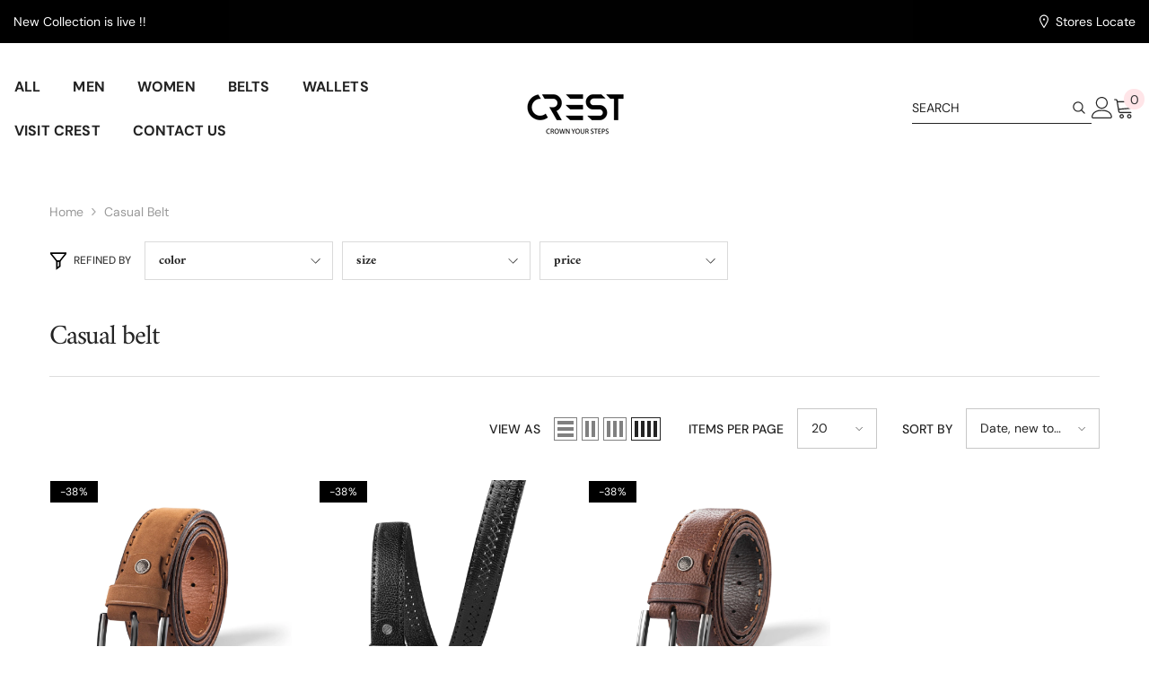

--- FILE ---
content_type: text/html; charset=utf-8
request_url: https://crestshoes.com/collections/casual-belt
body_size: 63104
content:
<!doctype html><html class="no-js" lang="en">
    <head>
        <meta charset="utf-8">
        <meta http-equiv="X-UA-Compatible" content="IE=edge">
        <meta name="viewport" content="width=device-width,initial-scale=1">
        <meta name="theme-color" content="">
        <link rel="canonical" href="https://crestshoes.com/collections/casual-belt" canonical-shop-url="https://crestshoes.com/"><link rel="shortcut icon" href="//crestshoes.com/cdn/shop/files/LOGO_crown_your_steps-png_32x32.png?v=1684524245" type="image/png"><link rel="preconnect" href="https://cdn.shopify.com" crossorigin>
        <title>Casual belt  &ndash; Crestshoes</title>

<meta property="og:site_name" content="Crestshoes">
<meta property="og:url" content="https://crestshoes.com/collections/casual-belt">
<meta property="og:title" content="Casual belt">
<meta property="og:type" content="product.group">
<meta property="og:description" content="Crestshoes"><meta property="og:image" content="http://crestshoes.com/cdn/shop/collections/casual-belt-470449.jpg?v=1729763186">
  <meta property="og:image:secure_url" content="https://crestshoes.com/cdn/shop/collections/casual-belt-470449.jpg?v=1729763186">
  <meta property="og:image:width" content="2048">
  <meta property="og:image:height" content="2048"><meta name="twitter:card" content="summary_large_image">
<meta name="twitter:title" content="Casual belt">
<meta name="twitter:description" content="Crestshoes">
<script>window.performance && window.performance.mark && window.performance.mark('shopify.content_for_header.start');</script><meta name="facebook-domain-verification" content="mvq13hdly96ske08qvpc1xh4u44e3t">
<meta name="google-site-verification" content="xxChYBJiRTwuz4xUh1xYmpCvKz7wUpxDcyZYGebhXxA">
<meta id="shopify-digital-wallet" name="shopify-digital-wallet" content="/70009913645/digital_wallets/dialog">
<link rel="alternate" type="application/atom+xml" title="Feed" href="/collections/casual-belt.atom" />
<link rel="alternate" type="application/json+oembed" href="https://crestshoes.com/collections/casual-belt.oembed">
<script async="async" src="/checkouts/internal/preloads.js?locale=en-EG"></script>
<script id="shopify-features" type="application/json">{"accessToken":"e9a54efcfde9b085051c17ff418213f9","betas":["rich-media-storefront-analytics"],"domain":"crestshoes.com","predictiveSearch":true,"shopId":70009913645,"locale":"en"}</script>
<script>var Shopify = Shopify || {};
Shopify.shop = "crestshoes.myshopify.com";
Shopify.locale = "en";
Shopify.currency = {"active":"EGP","rate":"1.0"};
Shopify.country = "EG";
Shopify.theme = {"name":"ella-6-7-3","id":178177179949,"schema_name":"Ella","schema_version":"6.7.3","theme_store_id":null,"role":"main"};
Shopify.theme.handle = "null";
Shopify.theme.style = {"id":null,"handle":null};
Shopify.cdnHost = "crestshoes.com/cdn";
Shopify.routes = Shopify.routes || {};
Shopify.routes.root = "/";</script>
<script type="module">!function(o){(o.Shopify=o.Shopify||{}).modules=!0}(window);</script>
<script>!function(o){function n(){var o=[];function n(){o.push(Array.prototype.slice.apply(arguments))}return n.q=o,n}var t=o.Shopify=o.Shopify||{};t.loadFeatures=n(),t.autoloadFeatures=n()}(window);</script>
<script id="shop-js-analytics" type="application/json">{"pageType":"collection"}</script>
<script defer="defer" async type="module" src="//crestshoes.com/cdn/shopifycloud/shop-js/modules/v2/client.init-shop-cart-sync_BN7fPSNr.en.esm.js"></script>
<script defer="defer" async type="module" src="//crestshoes.com/cdn/shopifycloud/shop-js/modules/v2/chunk.common_Cbph3Kss.esm.js"></script>
<script defer="defer" async type="module" src="//crestshoes.com/cdn/shopifycloud/shop-js/modules/v2/chunk.modal_DKumMAJ1.esm.js"></script>
<script type="module">
  await import("//crestshoes.com/cdn/shopifycloud/shop-js/modules/v2/client.init-shop-cart-sync_BN7fPSNr.en.esm.js");
await import("//crestshoes.com/cdn/shopifycloud/shop-js/modules/v2/chunk.common_Cbph3Kss.esm.js");
await import("//crestshoes.com/cdn/shopifycloud/shop-js/modules/v2/chunk.modal_DKumMAJ1.esm.js");

  window.Shopify.SignInWithShop?.initShopCartSync?.({"fedCMEnabled":true,"windoidEnabled":true});

</script>
<script>(function() {
  var isLoaded = false;
  function asyncLoad() {
    if (isLoaded) return;
    isLoaded = true;
    var urls = ["https:\/\/loox.io\/widget\/Nk-y7k4fqT\/loox.1673084926967.js?shop=crestshoes.myshopify.com","https:\/\/crestshoes.com\/apps\/giraffly-trust\/trust-worker-914531d98d74e0b8e7b5c55380e4c353954bed9d.js?v=20230806130932\u0026shop=crestshoes.myshopify.com","\/\/cdn.shopify.com\/proxy\/91c674da96c9814a1e3eef340f97534cd8c9ae1986624d6293501a91e4875cc3\/suite.mercantileapps.com\/tracking\/mas_bannerlink.js?shop=crestshoes.myshopify.com\u0026sp-cache-control=cHVibGljLCBtYXgtYWdlPTkwMA","https:\/\/shy.elfsight.com\/p\/platform.js?shop=crestshoes.myshopify.com"];
    for (var i = 0; i < urls.length; i++) {
      var s = document.createElement('script');
      s.type = 'text/javascript';
      s.async = true;
      s.src = urls[i];
      var x = document.getElementsByTagName('script')[0];
      x.parentNode.insertBefore(s, x);
    }
  };
  if(window.attachEvent) {
    window.attachEvent('onload', asyncLoad);
  } else {
    window.addEventListener('load', asyncLoad, false);
  }
})();</script>
<script id="__st">var __st={"a":70009913645,"offset":7200,"reqid":"dda6b4af-57b8-466f-8453-cc7b371cb03d-1770071454","pageurl":"crestshoes.com\/collections\/casual-belt","u":"c93acfd462d1","p":"collection","rtyp":"collection","rid":435716849965};</script>
<script>window.ShopifyPaypalV4VisibilityTracking = true;</script>
<script id="captcha-bootstrap">!function(){'use strict';const t='contact',e='account',n='new_comment',o=[[t,t],['blogs',n],['comments',n],[t,'customer']],c=[[e,'customer_login'],[e,'guest_login'],[e,'recover_customer_password'],[e,'create_customer']],r=t=>t.map((([t,e])=>`form[action*='/${t}']:not([data-nocaptcha='true']) input[name='form_type'][value='${e}']`)).join(','),a=t=>()=>t?[...document.querySelectorAll(t)].map((t=>t.form)):[];function s(){const t=[...o],e=r(t);return a(e)}const i='password',u='form_key',d=['recaptcha-v3-token','g-recaptcha-response','h-captcha-response',i],f=()=>{try{return window.sessionStorage}catch{return}},m='__shopify_v',_=t=>t.elements[u];function p(t,e,n=!1){try{const o=window.sessionStorage,c=JSON.parse(o.getItem(e)),{data:r}=function(t){const{data:e,action:n}=t;return t[m]||n?{data:e,action:n}:{data:t,action:n}}(c);for(const[e,n]of Object.entries(r))t.elements[e]&&(t.elements[e].value=n);n&&o.removeItem(e)}catch(o){console.error('form repopulation failed',{error:o})}}const l='form_type',E='cptcha';function T(t){t.dataset[E]=!0}const w=window,h=w.document,L='Shopify',v='ce_forms',y='captcha';let A=!1;((t,e)=>{const n=(g='f06e6c50-85a8-45c8-87d0-21a2b65856fe',I='https://cdn.shopify.com/shopifycloud/storefront-forms-hcaptcha/ce_storefront_forms_captcha_hcaptcha.v1.5.2.iife.js',D={infoText:'Protected by hCaptcha',privacyText:'Privacy',termsText:'Terms'},(t,e,n)=>{const o=w[L][v],c=o.bindForm;if(c)return c(t,g,e,D).then(n);var r;o.q.push([[t,g,e,D],n]),r=I,A||(h.body.append(Object.assign(h.createElement('script'),{id:'captcha-provider',async:!0,src:r})),A=!0)});var g,I,D;w[L]=w[L]||{},w[L][v]=w[L][v]||{},w[L][v].q=[],w[L][y]=w[L][y]||{},w[L][y].protect=function(t,e){n(t,void 0,e),T(t)},Object.freeze(w[L][y]),function(t,e,n,w,h,L){const[v,y,A,g]=function(t,e,n){const i=e?o:[],u=t?c:[],d=[...i,...u],f=r(d),m=r(i),_=r(d.filter((([t,e])=>n.includes(e))));return[a(f),a(m),a(_),s()]}(w,h,L),I=t=>{const e=t.target;return e instanceof HTMLFormElement?e:e&&e.form},D=t=>v().includes(t);t.addEventListener('submit',(t=>{const e=I(t);if(!e)return;const n=D(e)&&!e.dataset.hcaptchaBound&&!e.dataset.recaptchaBound,o=_(e),c=g().includes(e)&&(!o||!o.value);(n||c)&&t.preventDefault(),c&&!n&&(function(t){try{if(!f())return;!function(t){const e=f();if(!e)return;const n=_(t);if(!n)return;const o=n.value;o&&e.removeItem(o)}(t);const e=Array.from(Array(32),(()=>Math.random().toString(36)[2])).join('');!function(t,e){_(t)||t.append(Object.assign(document.createElement('input'),{type:'hidden',name:u})),t.elements[u].value=e}(t,e),function(t,e){const n=f();if(!n)return;const o=[...t.querySelectorAll(`input[type='${i}']`)].map((({name:t})=>t)),c=[...d,...o],r={};for(const[a,s]of new FormData(t).entries())c.includes(a)||(r[a]=s);n.setItem(e,JSON.stringify({[m]:1,action:t.action,data:r}))}(t,e)}catch(e){console.error('failed to persist form',e)}}(e),e.submit())}));const S=(t,e)=>{t&&!t.dataset[E]&&(n(t,e.some((e=>e===t))),T(t))};for(const o of['focusin','change'])t.addEventListener(o,(t=>{const e=I(t);D(e)&&S(e,y())}));const B=e.get('form_key'),M=e.get(l),P=B&&M;t.addEventListener('DOMContentLoaded',(()=>{const t=y();if(P)for(const e of t)e.elements[l].value===M&&p(e,B);[...new Set([...A(),...v().filter((t=>'true'===t.dataset.shopifyCaptcha))])].forEach((e=>S(e,t)))}))}(h,new URLSearchParams(w.location.search),n,t,e,['guest_login'])})(!0,!0)}();</script>
<script integrity="sha256-4kQ18oKyAcykRKYeNunJcIwy7WH5gtpwJnB7kiuLZ1E=" data-source-attribution="shopify.loadfeatures" defer="defer" src="//crestshoes.com/cdn/shopifycloud/storefront/assets/storefront/load_feature-a0a9edcb.js" crossorigin="anonymous"></script>
<script data-source-attribution="shopify.dynamic_checkout.dynamic.init">var Shopify=Shopify||{};Shopify.PaymentButton=Shopify.PaymentButton||{isStorefrontPortableWallets:!0,init:function(){window.Shopify.PaymentButton.init=function(){};var t=document.createElement("script");t.src="https://crestshoes.com/cdn/shopifycloud/portable-wallets/latest/portable-wallets.en.js",t.type="module",document.head.appendChild(t)}};
</script>
<script data-source-attribution="shopify.dynamic_checkout.buyer_consent">
  function portableWalletsHideBuyerConsent(e){var t=document.getElementById("shopify-buyer-consent"),n=document.getElementById("shopify-subscription-policy-button");t&&n&&(t.classList.add("hidden"),t.setAttribute("aria-hidden","true"),n.removeEventListener("click",e))}function portableWalletsShowBuyerConsent(e){var t=document.getElementById("shopify-buyer-consent"),n=document.getElementById("shopify-subscription-policy-button");t&&n&&(t.classList.remove("hidden"),t.removeAttribute("aria-hidden"),n.addEventListener("click",e))}window.Shopify?.PaymentButton&&(window.Shopify.PaymentButton.hideBuyerConsent=portableWalletsHideBuyerConsent,window.Shopify.PaymentButton.showBuyerConsent=portableWalletsShowBuyerConsent);
</script>
<script data-source-attribution="shopify.dynamic_checkout.cart.bootstrap">document.addEventListener("DOMContentLoaded",(function(){function t(){return document.querySelector("shopify-accelerated-checkout-cart, shopify-accelerated-checkout")}if(t())Shopify.PaymentButton.init();else{new MutationObserver((function(e,n){t()&&(Shopify.PaymentButton.init(),n.disconnect())})).observe(document.body,{childList:!0,subtree:!0})}}));
</script>
<link id="shopify-accelerated-checkout-styles" rel="stylesheet" media="screen" href="https://crestshoes.com/cdn/shopifycloud/portable-wallets/latest/accelerated-checkout-backwards-compat.css" crossorigin="anonymous">
<style id="shopify-accelerated-checkout-cart">
        #shopify-buyer-consent {
  margin-top: 1em;
  display: inline-block;
  width: 100%;
}

#shopify-buyer-consent.hidden {
  display: none;
}

#shopify-subscription-policy-button {
  background: none;
  border: none;
  padding: 0;
  text-decoration: underline;
  font-size: inherit;
  cursor: pointer;
}

#shopify-subscription-policy-button::before {
  box-shadow: none;
}

      </style>
<script id="sections-script" data-sections="header-navigation-hamburger,header-mobile" defer="defer" src="//crestshoes.com/cdn/shop/t/24/compiled_assets/scripts.js?v=3565"></script>
<script>window.performance && window.performance.mark && window.performance.mark('shopify.content_for_header.end');</script><style>
        
        
        

        @font-face { font-display: swap;
  font-family: "DM Sans";
  font-weight: 400;
  font-style: normal;
  src: url("//crestshoes.com/cdn/fonts/dm_sans/dmsans_n4.ec80bd4dd7e1a334c969c265873491ae56018d72.woff2") format("woff2"),
       url("//crestshoes.com/cdn/fonts/dm_sans/dmsans_n4.87bdd914d8a61247b911147ae68e754d695c58a6.woff") format("woff");
}

        @font-face { font-display: swap;
  font-family: "DM Sans";
  font-weight: 500;
  font-style: normal;
  src: url("//crestshoes.com/cdn/fonts/dm_sans/dmsans_n5.8a0f1984c77eb7186ceb87c4da2173ff65eb012e.woff2") format("woff2"),
       url("//crestshoes.com/cdn/fonts/dm_sans/dmsans_n5.9ad2e755a89e15b3d6c53259daad5fc9609888e6.woff") format("woff");
}

        @font-face { font-display: swap;
  font-family: "DM Sans";
  font-weight: 600;
  font-style: normal;
  src: url("//crestshoes.com/cdn/fonts/dm_sans/dmsans_n6.70a2453ea926d613c6a2f89af05180d14b3a7c96.woff2") format("woff2"),
       url("//crestshoes.com/cdn/fonts/dm_sans/dmsans_n6.355605667bef215872257574b57fc097044f7e20.woff") format("woff");
}

        @font-face { font-display: swap;
  font-family: "DM Sans";
  font-weight: 700;
  font-style: normal;
  src: url("//crestshoes.com/cdn/fonts/dm_sans/dmsans_n7.97e21d81502002291ea1de8aefb79170c6946ce5.woff2") format("woff2"),
       url("//crestshoes.com/cdn/fonts/dm_sans/dmsans_n7.af5c214f5116410ca1d53a2090665620e78e2e1b.woff") format("woff");
}


        
            
            
            
            
            @font-face { font-display: swap;
  font-family: Amiri;
  font-weight: 400;
  font-style: normal;
  src: url("//crestshoes.com/cdn/fonts/amiri/amiri_n4.fee8c3379b68ea3b9c7241a63b8a252071faad52.woff2") format("woff2"),
       url("//crestshoes.com/cdn/fonts/amiri/amiri_n4.94cde4e18ec8ae53bf8f7240b84e1f76ce23772d.woff") format("woff");
}

            
            
            @font-face { font-display: swap;
  font-family: Amiri;
  font-weight: 700;
  font-style: normal;
  src: url("//crestshoes.com/cdn/fonts/amiri/amiri_n7.18bdf9995a65958ebe1ecc6a8e58369f2e5fde36.woff2") format("woff2"),
       url("//crestshoes.com/cdn/fonts/amiri/amiri_n7.4018e09897bebe29690de457ff22ede457913518.woff") format("woff");
}


                  :root {
        --font-family-1: "DM Sans",sans-serif;
        --font-family-2: Amiri,serif;

        /* Settings Body */--font-body-family: "DM Sans",sans-serif;--font-body-size: 14px;--font-body-weight: 400;--body-line-height: 22px;--body-letter-spacing: 0;

        /* Settings Heading */--font-heading-family: Amiri,serif;--font-heading-size: 16px;--font-heading-weight: 400;--font-heading-style: normal;--heading-line-height: 24px;--heading-letter-spacing: -0.04em;--heading-text-transform: none;--heading-border-height: 2px;

        /* Menu Lv1 */--font-menu-lv1-family: "DM Sans",sans-serif;--font-menu-lv1-size: 16px;--font-menu-lv1-weight: 700;--menu-lv1-line-height: 22px;--menu-lv1-letter-spacing: 0.01em;--menu-lv1-text-transform: uppercase;

        /* Menu Lv2 */--font-menu-lv2-family: "DM Sans",sans-serif;--font-menu-lv2-size: 12px;--font-menu-lv2-weight: 400;--menu-lv2-line-height: 22px;--menu-lv2-letter-spacing: .02em;--menu-lv2-text-transform: capitalize;

        /* Menu Lv3 */--font-menu-lv3-family: "DM Sans",sans-serif;--font-menu-lv3-size: 12px;--font-menu-lv3-weight: 400;--menu-lv3-line-height: 22px;--menu-lv3-letter-spacing: .02em;--menu-lv3-text-transform: capitalize;

        /* Mega Menu Lv2 */--font-mega-menu-lv2-family: "DM Sans",sans-serif;--font-mega-menu-lv2-size: 12px;--font-mega-menu-lv2-weight: 600;--font-mega-menu-lv2-style: normal;--mega-menu-lv2-line-height: 22px;--mega-menu-lv2-letter-spacing: .02em;--mega-menu-lv2-text-transform: uppercase;

        /* Mega Menu Lv3 */--font-mega-menu-lv3-family: "DM Sans",sans-serif;--font-mega-menu-lv3-size: 12px;--font-mega-menu-lv3-weight: 400;--mega-menu-lv3-line-height: 22px;--mega-menu-lv3-letter-spacing: .02em;--mega-menu-lv3-text-transform: capitalize;

        /* Product Card Title */--product-title-font: "DM Sans",sans-serif;--product-title-font-size : 14px;--product-title-font-weight : 400;--product-title-line-height: 22px;--product-title-letter-spacing: .02em;--product-title-line-text : 1;--product-title-text-transform : capitalize;--product-title-margin-bottom: 3px;

        /* Product Card Vendor */--product-vendor-font: "DM Sans",sans-serif;--product-vendor-font-size : 12px;--product-vendor-font-weight : 400;--product-vendor-font-style : normal;--product-vendor-line-height: 22px;--product-vendor-letter-spacing: .02em;--product-vendor-text-transform : uppercase;--product-vendor-margin-bottom: 0px;--product-vendor-margin-top: 0px;

        /* Product Card Price */--product-price-font: "DM Sans",sans-serif;--product-price-font-size : 14px;--product-price-font-weight : 600;--product-price-line-height: 22px;--product-price-letter-spacing: .02em;--product-price-margin-top: 0px;--product-price-margin-bottom: 0px;

        /* Product Card Badge */--badge-font: "DM Sans",sans-serif;--badge-font-size : 12px;--badge-font-weight : 400;--badge-text-transform : capitalize;--badge-letter-spacing: .02em;--badge-line-height: 20px;--badge-border-radius: 0px;--badge-padding-top: 2px;--badge-padding-bottom: 2px;--badge-padding-left-right: 11px;--badge-postion-top: 0px;--badge-postion-left-right: 0px;

        /* Product Quickview */
        --product-quickview-font-size : 12px; --product-quickview-line-height: 23px; --product-quickview-border-radius: 1px; --product-quickview-padding-top: 0px; --product-quickview-padding-bottom: 0px; --product-quickview-padding-left-right: 7px; --product-quickview-sold-out-product: #e95144;--product-quickview-box-shadow: none;/* Blog Card Tile */--blog-title-font: Amiri,serif;--blog-title-font-size : 20px; --blog-title-font-weight : 700; --blog-title-line-height: 29px; --blog-title-letter-spacing: .09em; --blog-title-text-transform : uppercase;

        /* Blog Card Info (Date, Author) */--blog-info-font: "DM Sans",sans-serif;--blog-info-font-size : 14px; --blog-info-font-weight : 400; --blog-info-line-height: 20px; --blog-info-letter-spacing: .02em; --blog-info-text-transform : uppercase;

        /* Button 1 */--btn-1-font-family: "DM Sans",sans-serif;--btn-1-font-size: 18px; --btn-1-font-weight: 700; --btn-1-text-transform: capitalize; --btn-1-line-height: 21px; --btn-1-letter-spacing: 0; --btn-1-text-align: center; --btn-1-border-radius: 0px; --btn-1-border-width: 1px; --btn-1-border-style: solid; --btn-1-padding-top: 16px; --btn-1-padding-bottom: 16px; --btn-1-horizontal-length: 0px; --btn-1-vertical-length: 0px; --btn-1-blur-radius: 0px; --btn-1-spread: 0px;
        --btn-1-all-bg-opacity-hover: rgba(0, 0, 0, 0.5);--btn-1-inset: ;/* Button 2 */--btn-2-font-family: "DM Sans",sans-serif;--btn-2-font-size: 18px; --btn-2-font-weight: 700; --btn-2-text-transform: capitalize; --btn-2-line-height: 21px; --btn-2-letter-spacing: 0; --btn-2-text-align: center; --btn-2-border-radius: 0px; --btn-2-border-width: 1px; --btn-2-border-style: solid; --btn-2-padding-top: 13px; --btn-2-padding-bottom: 13px; --btn-2-horizontal-length: 0px; --btn-2-vertical-length: 0px; --btn-2-blur-radius: 0px; --btn-2-spread: 0px;
        --btn-2-all-bg-opacity-hover: rgba(0, 0, 0, 0.5);--btn-2-inset: ;/* Button 3 */--btn-3-font-family: "DM Sans",sans-serif;--btn-3-font-size: 18px; --btn-3-font-weight: 700; --btn-3-text-transform: capitalize; --btn-3-line-height: 23px; --btn-3-letter-spacing: 0; --btn-3-text-align: center; --btn-3-border-radius: 0px; --btn-3-border-width: 1px; --btn-3-border-style: solid; --btn-3-padding-top: 15px; --btn-3-padding-bottom: 15px; --btn-3-horizontal-length: 0px; --btn-3-vertical-length: 0px; --btn-3-blur-radius: 0px; --btn-3-spread: 0px;
        --btn-3-all-bg-opacity: rgba(0, 0, 0, 0.1);--btn-3-all-bg-opacity-hover: rgba(0, 0, 0, 0.1);--btn-3-inset: ;/* Footer Heading */--footer-heading-font-family: "DM Sans",sans-serif;--footer-heading-font-size : 15px; --footer-heading-font-weight : 600; --footer-heading-line-height : 22px; --footer-heading-letter-spacing : .05em; --footer-heading-text-transform : uppercase;

        /* Footer Link */--footer-link-font-family: "DM Sans",sans-serif;--footer-link-font-size : 12px; --footer-link-font-weight : ; --footer-link-line-height : 28px; --footer-link-letter-spacing : .02em; --footer-link-text-transform : capitalize;

        /* Page Title */--font-page-title-family: "DM Sans",sans-serif;--font-page-title-size: 20px; --font-page-title-weight: 700; --font-page-title-style: normal; --page-title-line-height: 20px; --page-title-letter-spacing: .05em; --page-title-text-transform: uppercase;

        /* Font Product Tab Title */
        --font-tab-type-1: "DM Sans",sans-serif; --font-tab-type-2: Amiri,serif;

        /* Text Size */
        --text-size-font-size : 10px; --text-size-font-weight : 400; --text-size-line-height : 22px; --text-size-letter-spacing : 0; --text-size-text-transform : uppercase; --text-size-color : #787878;

        /* Font Weight */
        --font-weight-normal: 400; --font-weight-medium: 500; --font-weight-semibold: 600; --font-weight-bold: 700; --font-weight-bolder: 800; --font-weight-black: 900;

        /* Radio Button */
        --form-label-checkbox-before-bg: #fff; --form-label-checkbox-before-border: #cecece; --form-label-checkbox-before-bg-checked: #000;

        /* Conatiner */
        --body-custom-width-container: 1600px;

        /* Layout Boxed */
        --color-background-layout-boxed: #f8f8f8;/* Arrow */
        --position-horizontal-slick-arrow: 0;

        /* General Color*/
        --color-text: #232323; --color-text2: #969696; --color-global: #232323; --color-white: #FFFFFF; --color-grey: #868686; --color-black: #202020; --color-base-text-rgb: 35, 35, 35; --color-base-text2-rgb: 150, 150, 150; --color-background: #ffffff; --color-background-rgb: 255, 255, 255; --color-background-overylay: rgba(255, 255, 255, 0.9); --color-base-accent-text: ; --color-base-accent-1: ; --color-base-accent-2: ; --color-link: #232323; --color-link-hover: #232323; --color-error: #D93333; --color-error-bg: #FCEEEE; --color-success: #5A5A5A; --color-success-bg: #DFF0D8; --color-info: #202020; --color-info-bg: #FFF2DD; --color-link-underline: rgba(35, 35, 35, 0.5); --color-breadcrumb: #999999; --colors-breadcrumb-hover: #232323;--colors-breadcrumb-active: #999999; --border-global: #e6e6e6; --bg-global: #fafafa; --bg-planceholder: #fafafa; --color-warning: #fff; --bg-warning: #e0b252; --color-background-10 : #e9e9e9; --color-background-20 : #d3d3d3; --color-background-30 : #bdbdbd; --color-background-50 : #919191; --color-background-global : #919191;

        /* Arrow Color */
        --arrow-color: #323232; --arrow-background-color: #fff; --arrow-border-color: #ccc;--arrow-color-hover: #323232;--arrow-background-color-hover: #f8f8f8;--arrow-border-color-hover: #f8f8f8;--arrow-width: 65px;--arrow-height: 34px;--arrow-size: px;--arrow-size-icon: 41px;--arrow-border-radius: 0%;--arrow-border-width: 0px;--arrow-width-half: -32px;

        /* Pagination Color */
        --pagination-item-color: #3c3c3c; --pagination-item-color-active: #3c3c3c; --pagination-item-bg-color: #fff;--pagination-item-bg-color-active: #fff;--pagination-item-border-color: #fff;--pagination-item-border-color-active: #ffffff;--pagination-arrow-color: #3c3c3c;--pagination-arrow-color-active: #3c3c3c;--pagination-arrow-bg-color: #fff;--pagination-arrow-bg-color-active: #fff;--pagination-arrow-border-color: #fff;--pagination-arrow-border-color-active: #fff;

        /* Dots Color */
        --dots-color: transparent;--dots-border-color: #323232;--dots-color-active: #323232;--dots-border-color-active: #323232;--dots-style2-background-opacity: #00000050;--dots-width: 12px;--dots-height: 12px;

        /* Button Color */
        --btn-1-color: #FFFFFF;--btn-1-bg: #00312d;--btn-1-border: #fff;--btn-1-color-hover: #00312d;--btn-1-bg-hover: #ffffff;--btn-1-border-hover: #00312d;
        --btn-2-color: #232323;--btn-2-bg: #FFFFFF;--btn-2-border: #727272;--btn-2-color-hover: #FFFFFF;--btn-2-bg-hover: #232323;--btn-2-border-hover: #232323;
        --btn-3-color: #FFFFFF;--btn-3-bg: #e9514b;--btn-3-border: #e9514b;--btn-3-color-hover: #ffffff;--btn-3-bg-hover: #e9514b;--btn-3-border-hover: #e9514b;
        --anchor-transition: all ease .3s;--bg-white: #ffffff;--bg-black: #000000;--bg-grey: #808080;--icon: var(--color-text);--text-cart: #3c3c3c;--duration-short: 100ms;--duration-default: 350ms;--duration-long: 500ms;--form-input-bg: #ffffff;--form-input-border: #c7c7c7;--form-input-color: #232323;--form-input-placeholder: #868686;--form-label: #232323;

        --new-badge-color: #FFFFFF;--new-badge-bg: #000000;--sale-badge-color: #ffffff;--sale-badge-bg: #000000;--sold-out-badge-color: #ffffff;--sold-out-badge-bg: #c1c1c1;--custom-badge-color: #1e1e1e;--custom-badge-bg: #ffe600;--bundle-badge-color: #ffffff;--bundle-badge-bg: #4b6cc0;
        
        --product-title-color : #232323;--product-title-color-hover : #232323;--product-vendor-color : #969696;--product-price-color : #1e1e1e;--product-sale-price-color : #1e1e1e;--product-compare-price-color : #969696;--product-countdown-color : #c12e48;--product-countdown-bg-color : #ffffff;

        --product-swatch-border : #cbcbcb;--product-swatch-border-active : #232323;--product-swatch-width : 40px;--product-swatch-height : 40px;--product-swatch-border-radius : 0px;--product-swatch-color-width : 40px;--product-swatch-color-height : 40px;--product-swatch-color-border-radius : 20px;

        --product-wishlist-color : #000000;--product-wishlist-bg : #ffffff;--product-wishlist-border : transparent;--product-wishlist-color-added : #ffffff;--product-wishlist-bg-added : #000000;--product-wishlist-border-added : transparent;--product-compare-color : #000000;--product-compare-bg : #FFFFFF;--product-compare-color-added : #D12442; --product-compare-bg-added : #FFFFFF; --product-hot-stock-text-color : #d62828; --product-quick-view-color : #000000; --product-cart-image-fit : cover; --product-title-variant-font-size: 16px;--product-quick-view-bg : #FFFFFF;--product-quick-view-bg-above-button: rgba(255, 255, 255, 0.7);--product-quick-view-color-hover : #FFFFFF;--product-quick-view-bg-hover : #000000;--product-action-color : #fff;--product-action-bg : #1e1e1e;--product-action-border : #1e1e1e;--product-action-color-hover : #1e1e1e;--product-action-bg-hover : #fff;--product-action-border-hover : #1e1e1e;

        /* Multilevel Category Filter */
        --color-label-multiLevel-categories: #232323;--bg-label-multiLevel-categories: #fff;--color-button-multiLevel-categories: #fff;--bg-button-multiLevel-categories: #ff8b21;--border-button-multiLevel-categories: transparent;--hover-color-button-multiLevel-categories: #fff;--hover-bg-button-multiLevel-categories: #ff8b21;--cart-item-bg : #ffffff;--cart-item-border : #e8e8e8;--cart-item-border-width : 1px;--cart-item-border-style : solid;--w-product-swatch-custom: 30px;--h-product-swatch-custom: 30px;--w-product-swatch-custom-mb: 20px;--h-product-swatch-custom-mb: 20px;--font-size-product-swatch-more: 12px;--swatch-border : #cccccc;--swatch-border-active : #1e1e1e;

        --variant-size: #232323;--variant-size-border: #e7e7e7;--variant-size-bg: #ffffff;--variant-size-hover: #ffffff;--variant-size-border-hover: #232323;--variant-size-bg-hover: #232323;--variant-bg : #ffffff; --variant-color : #1e1e1e; --variant-bg-active : #1e1e1e; --variant-color-active : #FFFFFF;

        --fontsize-text-social: 12px;
        --page-content-distance: 64px;--sidebar-content-distance: 40px;--button-transition-ease: cubic-bezier(.25,.46,.45,.94);

        /* Loading Spinner Color */
        --spinner-top-color: #fc0; --spinner-right-color: #4dd4c6; --spinner-bottom-color: #f00; --spinner-left-color: #f6f6f6;

        /* Product Card Marquee */
        --product-marquee-background-color: ;--product-marquee-text-color: #FFFFFF;--product-marquee-text-size: 14px;--product-marquee-text-mobile-size: 14px;--product-marquee-text-weight: 400;--product-marquee-text-transform: none;--product-marquee-text-style: italic;--product-marquee-speed: ; --product-marquee-line-height: calc(var(--product-marquee-text-mobile-size) * 1.5);
    }
</style>
        <link href="//crestshoes.com/cdn/shop/t/24/assets/base.css?v=98160071638505455391759534710" rel="stylesheet" type="text/css" media="all" /><link href="//crestshoes.com/cdn/shop/t/24/assets/animated.css?v=91884483947907798981759534710" rel="stylesheet" type="text/css" media="all" />
<link href="//crestshoes.com/cdn/shop/t/24/assets/component-card.css?v=182335514131096761661759534710" rel="stylesheet" type="text/css" media="all" />
<link href="//crestshoes.com/cdn/shop/t/24/assets/component-loading-overlay.css?v=26723411978098876071759534711" rel="stylesheet" type="text/css" media="all" />
<link href="//crestshoes.com/cdn/shop/t/24/assets/component-loading-banner.css?v=3915546272529853611759534711" rel="stylesheet" type="text/css" media="all" />
<link href="//crestshoes.com/cdn/shop/t/24/assets/component-quick-cart.css?v=56678033339809810831759534711" rel="stylesheet" type="text/css" media="all" />
<link rel="stylesheet" href="//crestshoes.com/cdn/shop/t/24/assets/vendor.css?v=164616260963476715651759534713" media="print" onload="this.media='all'">
<noscript><link href="//crestshoes.com/cdn/shop/t/24/assets/vendor.css?v=164616260963476715651759534713" rel="stylesheet" type="text/css" media="all" /></noscript>


	<link href="//crestshoes.com/cdn/shop/t/24/assets/component-card-08.css?v=142770418678281623951759534710" rel="stylesheet" type="text/css" media="all" />


<link href="//crestshoes.com/cdn/shop/t/24/assets/component-predictive-search.css?v=173460233946013614451759534711" rel="stylesheet" type="text/css" media="all" /><link rel="stylesheet" href="//crestshoes.com/cdn/shop/t/24/assets/component-product-form.css?v=28872783860719307291759534711" media="print" onload="this.media='all'">
	<link rel="stylesheet" href="//crestshoes.com/cdn/shop/t/24/assets/component-price.css?v=175612649376847481681759534711" media="print" onload="this.media='all'">
	<link rel="stylesheet" href="//crestshoes.com/cdn/shop/t/24/assets/component-badge.css?v=74870840299962237531759534710" media="print" onload="this.media='all'">
	<link rel="stylesheet" href="//crestshoes.com/cdn/shop/t/24/assets/component-rte.css?v=63702617831065942891759534711" media="print" onload="this.media='all'">
	<link rel="stylesheet" href="//crestshoes.com/cdn/shop/t/24/assets/component-share.css?v=46209853609113429841759534711" media="print" onload="this.media='all'"><link rel="stylesheet" href="//crestshoes.com/cdn/shop/t/24/assets/component-newsletter.css?v=144117689180554793971759534711" media="print" onload="this.media='all'">
<link rel="stylesheet" href="//crestshoes.com/cdn/shop/t/24/assets/component-slider.css?v=18320497342874123791759534711" media="print" onload="this.media='all'">
<link rel="stylesheet" href="//crestshoes.com/cdn/shop/t/24/assets/component-list-social.css?v=160160302884525886651759534711" media="print" onload="this.media='all'"><noscript><link href="//crestshoes.com/cdn/shop/t/24/assets/component-product-form.css?v=28872783860719307291759534711" rel="stylesheet" type="text/css" media="all" /></noscript>
	<noscript><link href="//crestshoes.com/cdn/shop/t/24/assets/component-price.css?v=175612649376847481681759534711" rel="stylesheet" type="text/css" media="all" /></noscript>
	<noscript><link href="//crestshoes.com/cdn/shop/t/24/assets/component-badge.css?v=74870840299962237531759534710" rel="stylesheet" type="text/css" media="all" /></noscript>
	<noscript><link href="//crestshoes.com/cdn/shop/t/24/assets/component-rte.css?v=63702617831065942891759534711" rel="stylesheet" type="text/css" media="all" /></noscript>
	<noscript><link href="//crestshoes.com/cdn/shop/t/24/assets/component-share.css?v=46209853609113429841759534711" rel="stylesheet" type="text/css" media="all" /></noscript><noscript><link href="//crestshoes.com/cdn/shop/t/24/assets/component-newsletter.css?v=144117689180554793971759534711" rel="stylesheet" type="text/css" media="all" /></noscript>
<noscript><link href="//crestshoes.com/cdn/shop/t/24/assets/component-slider.css?v=18320497342874123791759534711" rel="stylesheet" type="text/css" media="all" /></noscript>
<noscript><link href="//crestshoes.com/cdn/shop/t/24/assets/component-list-social.css?v=160160302884525886651759534711" rel="stylesheet" type="text/css" media="all" /></noscript>

<style type="text/css">
	.nav-title-mobile {display: none;}.list-menu--disclosure{display: none;position: absolute;min-width: 100%;width: 22rem;background-color: var(--bg-white);box-shadow: 0 1px 4px 0 rgb(0 0 0 / 15%);padding: 5px 0 5px 20px;opacity: 0;visibility: visible;pointer-events: none;transition: opacity var(--duration-default) ease, transform var(--duration-default) ease;}.list-menu--disclosure-2{margin-left: calc(100% - 15px);z-index: 2;top: -5px;}.list-menu--disclosure:focus {outline: none;}.list-menu--disclosure.localization-selector {max-height: 18rem;overflow: auto;width: 10rem;padding: 0.5rem;}.js menu-drawer > details > summary::before, .js menu-drawer > details[open]:not(.menu-opening) > summary::before {content: '';position: absolute;cursor: default;width: 100%;height: calc(100vh - 100%);height: calc(var(--viewport-height, 100vh) - (var(--header-bottom-position, 100%)));top: 100%;left: 0;background: var(--color-foreground-50);opacity: 0;visibility: hidden;z-index: 2;transition: opacity var(--duration-default) ease,visibility var(--duration-default) ease;}menu-drawer > details[open] > summary::before {visibility: visible;opacity: 1;}.menu-drawer {position: absolute;transform: translateX(-100%);visibility: hidden;z-index: 3;left: 0;top: 100%;width: 100%;max-width: calc(100vw - 4rem);padding: 0;border: 0.1rem solid var(--color-background-10);border-left: 0;border-bottom: 0;background-color: var(--bg-white);overflow-x: hidden;}.js .menu-drawer {height: calc(100vh - 100%);height: calc(var(--viewport-height, 100vh) - (var(--header-bottom-position, 100%)));}.js details[open] > .menu-drawer, .js details[open] > .menu-drawer__submenu {transition: transform var(--duration-default) ease, visibility var(--duration-default) ease;}.no-js details[open] > .menu-drawer, .js details[open].menu-opening > .menu-drawer, details[open].menu-opening > .menu-drawer__submenu {transform: translateX(0);visibility: visible;}@media screen and (min-width: 750px) {.menu-drawer {width: 40rem;}.no-js .menu-drawer {height: auto;}}.menu-drawer__inner-container {position: relative;height: 100%;}.menu-drawer__navigation-container {display: grid;grid-template-rows: 1fr auto;align-content: space-between;overflow-y: auto;height: 100%;}.menu-drawer__navigation {padding: 0 0 5.6rem 0;}.menu-drawer__inner-submenu {height: 100%;overflow-x: hidden;overflow-y: auto;}.no-js .menu-drawer__navigation {padding: 0;}.js .menu-drawer__menu li {width: 100%;border-bottom: 1px solid #e6e6e6;overflow: hidden;}.menu-drawer__menu-item{line-height: var(--body-line-height);letter-spacing: var(--body-letter-spacing);padding: 10px 20px 10px 15px;cursor: pointer;display: flex;align-items: center;justify-content: space-between;}.menu-drawer__menu-item .label{display: inline-block;vertical-align: middle;font-size: calc(var(--font-body-size) - 4px);font-weight: var(--font-weight-normal);letter-spacing: var(--body-letter-spacing);height: 20px;line-height: 20px;margin: 0 0 0 10px;padding: 0 5px;text-transform: uppercase;text-align: center;position: relative;}.menu-drawer__menu-item .label:before{content: "";position: absolute;border: 5px solid transparent;top: 50%;left: -9px;transform: translateY(-50%);}.menu-drawer__menu-item > .icon{width: 24px;height: 24px;margin: 0 10px 0 0;}.menu-drawer__menu-item > .symbol {position: absolute;right: 20px;top: 50%;transform: translateY(-50%);display: flex;align-items: center;justify-content: center;font-size: 0;pointer-events: none;}.menu-drawer__menu-item > .symbol .icon{width: 14px;height: 14px;opacity: .6;}.menu-mobile-icon .menu-drawer__menu-item{justify-content: flex-start;}.no-js .menu-drawer .menu-drawer__menu-item > .symbol {display: none;}.js .menu-drawer__submenu {position: absolute;top: 0;width: 100%;bottom: 0;left: 0;background-color: var(--bg-white);z-index: 1;transform: translateX(100%);visibility: hidden;}.js .menu-drawer__submenu .menu-drawer__submenu {overflow-y: auto;}.menu-drawer__close-button {display: block;width: 100%;padding: 10px 15px;background-color: transparent;border: none;background: #f6f8f9;position: relative;}.menu-drawer__close-button .symbol{position: absolute;top: auto;left: 20px;width: auto;height: 22px;z-index: 10;display: flex;align-items: center;justify-content: center;font-size: 0;pointer-events: none;}.menu-drawer__close-button .icon {display: inline-block;vertical-align: middle;width: 18px;height: 18px;transform: rotate(180deg);}.menu-drawer__close-button .text{max-width: calc(100% - 50px);white-space: nowrap;overflow: hidden;text-overflow: ellipsis;display: inline-block;vertical-align: top;width: 100%;margin: 0 auto;}.no-js .menu-drawer__close-button {display: none;}.menu-drawer__utility-links {padding: 2rem;}.menu-drawer__account {display: inline-flex;align-items: center;text-decoration: none;padding: 1.2rem;margin-left: -1.2rem;font-size: 1.4rem;}.menu-drawer__account .icon-account {height: 2rem;width: 2rem;margin-right: 1rem;}.menu-drawer .list-social {justify-content: flex-start;margin-left: -1.25rem;margin-top: 2rem;}.menu-drawer .list-social:empty {display: none;}.menu-drawer .list-social__link {padding: 1.3rem 1.25rem;}

	/* Style General */
	.d-block{display: block}.d-inline-block{display: inline-block}.d-flex{display: flex}.d-none {display: none}.d-grid{display: grid}.ver-alg-mid {vertical-align: middle}.ver-alg-top{vertical-align: top}
	.flex-jc-start{justify-content:flex-start}.flex-jc-end{justify-content:flex-end}.flex-jc-center{justify-content:center}.flex-jc-between{justify-content:space-between}.flex-jc-stretch{justify-content:stretch}.flex-align-start{align-items: flex-start}.flex-align-center{align-items: center}.flex-align-end{align-items: flex-end}.flex-align-stretch{align-items:stretch}.flex-wrap{flex-wrap: wrap}.flex-nowrap{flex-wrap: nowrap}.fd-row{flex-direction:row}.fd-row-reverse{flex-direction:row-reverse}.fd-column{flex-direction:column}.fd-column-reverse{flex-direction:column-reverse}.fg-0{flex-grow:0}.fs-0{flex-shrink:0}.gap-15{gap:15px}.gap-30{gap:30px}.gap-col-30{column-gap:30px}
	.p-relative{position:relative}.p-absolute{position:absolute}.p-static{position:static}.p-fixed{position:fixed;}
	.zi-1{z-index:1}.zi-2{z-index:2}.zi-3{z-index:3}.zi-5{z-index:5}.zi-6{z-index:6}.zi-7{z-index:7}.zi-9{z-index:9}.zi-10{z-index:10}.zi-99{z-index:99} .zi-100{z-index:100} .zi-101{z-index:101}
	.top-0{top:0}.top-100{top:100%}.top-auto{top:auto}.left-0{left:0}.left-auto{left:auto}.right-0{right:0}.right-auto{right:auto}.bottom-0{bottom:0}
	.middle-y{top:50%;transform:translateY(-50%)}.middle-x{left:50%;transform:translateX(-50%)}
	.opacity-0{opacity:0}.opacity-1{opacity:1}
	.o-hidden{overflow:hidden}.o-visible{overflow:visible}.o-unset{overflow:unset}.o-x-hidden{overflow-x:hidden}.o-y-auto{overflow-y:auto;}
	.pt-0{padding-top:0}.pt-2{padding-top:2px}.pt-5{padding-top:5px}.pt-10{padding-top:10px}.pt-10-imp{padding-top:10px !important}.pt-12{padding-top:12px}.pt-16{padding-top:16px}.pt-20{padding-top:20px}.pt-24{padding-top:24px}.pt-30{padding-top:30px}.pt-32{padding-top:32px}.pt-36{padding-top:36px}.pt-48{padding-top:48px}.pb-0{padding-bottom:0}.pb-5{padding-bottom:5px}.pb-10{padding-bottom:10px}.pb-10-imp{padding-bottom:10px !important}.pb-12{padding-bottom:12px}.pb-15{padding-bottom:15px}.pb-16{padding-bottom:16px}.pb-18{padding-bottom:18px}.pb-20{padding-bottom:20px}.pb-24{padding-bottom:24px}.pb-32{padding-bottom:32px}.pb-40{padding-bottom:40px}.pb-48{padding-bottom:48px}.pb-50{padding-bottom:50px}.pb-80{padding-bottom:80px}.pb-84{padding-bottom:84px}.pr-0{padding-right:0}.pr-5{padding-right: 5px}.pr-10{padding-right:10px}.pr-20{padding-right:20px}.pr-24{padding-right:24px}.pr-30{padding-right:30px}.pr-36{padding-right:36px}.pr-80{padding-right:80px}.pl-0{padding-left:0}.pl-12{padding-left:12px}.pl-20{padding-left:20px}.pl-24{padding-left:24px}.pl-36{padding-left:36px}.pl-48{padding-left:48px}.pl-52{padding-left:52px}.pl-80{padding-left:80px}.p-zero{padding:0}
	.m-lr-auto{margin:0 auto}.m-zero{margin:0}.ml-auto{margin-left:auto}.ml-0{margin-left:0}.ml-5{margin-left:5px}.ml-15{margin-left:15px}.ml-20{margin-left:20px}.ml-30{margin-left:30px}.mr-auto{margin-right:auto}.mr-0{margin-right:0}.mr-5{margin-right:5px}.mr-10{margin-right:10px}.mr-20{margin-right:20px}.mr-30{margin-right:30px}.mt-0{margin-top: 0}.mt-10{margin-top: 10px}.mt-15{margin-top: 15px}.mt-20{margin-top: 20px}.mt-25{margin-top: 25px}.mt-30{margin-top: 30px}.mt-40{margin-top: 40px}.mt-45{margin-top: 45px}.mb-0{margin-bottom: 0}.mb-5{margin-bottom: 5px}.mb-10{margin-bottom: 10px}.mb-15{margin-bottom: 15px}.mb-18{margin-bottom: 18px}.mb-20{margin-bottom: 20px}.mb-30{margin-bottom: 30px}
	.h-0{height:0}.h-100{height:100%}.h-100v{height:100vh}.h-auto{height:auto}.mah-100{max-height:100%}.mih-15{min-height: 15px}.mih-none{min-height: unset}.lih-15{line-height: 15px}
	.w-50pc{width:50%}.w-100{width:100%}.w-100v{width:100vw}.maw-100{max-width:100%}.maw-300{max-width:300px}.maw-480{max-width: 480px}.maw-780{max-width: 780px}.w-auto{width:auto}.minw-auto{min-width: auto}.min-w-100{min-width: 100px}
	.float-l{float:left}.float-r{float:right}
	.b-zero{border:none}.br-50p{border-radius:50%}.br-zero{border-radius:0}.br-2{border-radius:2px}.bg-none{background: none}
	.stroke-w-0{stroke-width: 0px}.stroke-w-1h{stroke-width: 0.5px}.stroke-w-1{stroke-width: 1px}.stroke-w-3{stroke-width: 3px}.stroke-w-5{stroke-width: 5px}.stroke-w-7 {stroke-width: 7px}.stroke-w-10 {stroke-width: 10px}.stroke-w-12 {stroke-width: 12px}.stroke-w-15 {stroke-width: 15px}.stroke-w-20 {stroke-width: 20px}.stroke-w-25 {stroke-width: 25px}.stroke-w-30{stroke-width: 30px}.stroke-w-32 {stroke-width: 32px}.stroke-w-40 {stroke-width: 40px}
	.w-21{width: 21px}.w-23{width: 23px}.w-24{width: 24px}.h-22{height: 22px}.h-23{height: 23px}.h-24{height: 24px}.w-h-16{width: 16px;height: 16px}.w-h-17{width: 17px;height: 17px}.w-h-18 {width: 18px;height: 18px}.w-h-19{width: 19px;height: 19px}.w-h-20 {width: 20px;height: 20px}.w-h-21{width: 21px;height: 21px}.w-h-22 {width: 22px;height: 22px}.w-h-23{width: 23px;height: 23px}.w-h-24 {width: 24px;height: 24px}.w-h-25 {width: 25px;height: 25px}.w-h-26 {width: 26px;height: 26px}.w-h-27 {width: 27px;height: 27px}.w-h-28 {width: 28px;height: 28px}.w-h-29 {width: 29px;height: 29px}.w-h-30 {width: 30px;height: 30px}.w-h-31 {width: 31px;height: 31px}.w-h-32 {width: 32px;height: 32px}.w-h-33 {width: 33px;height: 33px}.w-h-34 {width: 34px;height: 34px}.w-h-35 {width: 35px;height: 35px}.w-h-36 {width: 36px;height: 36px}.w-h-37 {width: 37px;height: 37px}
	.txt-d-none{text-decoration:none}.txt-d-underline{text-decoration:underline}.txt-u-o-1{text-underline-offset: 1px}.txt-u-o-2{text-underline-offset: 2px}.txt-u-o-3{text-underline-offset: 3px}.txt-u-o-4{text-underline-offset: 4px}.txt-u-o-5{text-underline-offset: 5px}.txt-u-o-6{text-underline-offset: 6px}.txt-u-o-8{text-underline-offset: 8px}.txt-u-o-12{text-underline-offset: 12px}.txt-t-up{text-transform:uppercase}.txt-t-cap{text-transform:capitalize}
	.ft-0{font-size: 0}.ft-16{font-size: 16px}.ls-0{letter-spacing: 0}.ls-02{letter-spacing: 0.2em}.ls-05{letter-spacing: 0.5em}.ft-i{font-style: italic}
	.button-effect svg{transition: 0.3s}.button-effect:hover svg{transform: rotate(180deg)}
	.icon-effect:hover svg {transform: scale(1.15)}.icon-effect:hover .icon-search-1 {transform: rotate(-90deg) scale(1.15)}
	.link-effect > span:after, .link-effect > .text__icon:after{content: "";position: absolute;bottom: -2px;left: 0;height: 1px;width: 100%;transform: scaleX(0);transition: transform var(--duration-default) ease-out;transform-origin: right}
	.link-effect > .text__icon:after{ bottom: 0 }
	.link-effect > span:hover:after, .link-effect > .text__icon:hover:after{transform: scaleX(1);transform-origin: left}
	@media (min-width: 1025px){
		.pl-lg-80{padding-left:80px}.pr-lg-80{padding-right:80px}
	}
</style>
        <script src="//crestshoes.com/cdn/shop/t/24/assets/vendor.js?v=136349610325169103951759534713" type="text/javascript"></script>
<script src="//crestshoes.com/cdn/shop/t/24/assets/global.js?v=151941698421658576921759534712" type="text/javascript"></script>
<script src="//crestshoes.com/cdn/shop/t/24/assets/lazysizes.min.js?v=122719776364282065531759534712" type="text/javascript"></script>
<!-- <script src="//crestshoes.com/cdn/shop/t/24/assets/menu.js?v=49849284315874639661759534712" type="text/javascript"></script> --><script src="//crestshoes.com/cdn/shop/t/24/assets/predictive-search.js?v=150287457454705182001759534712" defer="defer"></script>

<script>
    window.lazySizesConfig = window.lazySizesConfig || {};
    lazySizesConfig.loadMode = 1;
    window.lazySizesConfig.init = false;
    lazySizes.init();

    window.rtl_slick = false;
    window.mobile_menu = 'default';
    window.iso_code = 'en';
    
        window.money_format = 'LE {{amount}}';
    
    window.shop_currency = 'EGP';
    window.currencySymbol ="ج.م";
    window.show_multiple_currencies = false;
    window.routes = {
        root: '',
        cart: '/cart',
        cart_add_url: '/cart/add',
        cart_change_url: '/cart/change',
        cart_update_url: '/cart/update',
        collection_all: '/collections/all',
        predictive_search_url: '/search/suggest',
        search_url: '/search'
    }; 
    window.button_load_more = {
        default: `Show more`,
        loading: `Loading...`,
        view_all: `View all collection`,
        no_more: `No more product`,
        no_more_collection: `No more collection`
    };
    window.after_add_to_cart = {
        type: 'quick_cart',
        message: `is added to your shopping cart.`,
        message_2: `Product added to cart successfully`
    };
    window.variant_image_group_quick_view = false;
    window.quick_view = {
        show: true,
        show_mb: false
    };
    window.quick_shop = {
        show: true,
        see_details: `View full details`,
    };
    window.quick_cart = {
        show: true
    };
    window.cartStrings = {
        error: `There was an error while updating your cart. Please try again.`,
        quantityError: `You can only add [quantity] of this item to your cart.`,
        addProductOutQuantity: `You can only add [maxQuantity] of this product to your cart`,
        addProductOutQuantity2: `The quantity of this product is insufficient.`,
        cartErrorMessage: `Translation missing: en.sections.cart.cart_quantity_error_prefix`,
        soldoutText: `sold out`,
        alreadyText: `all`,
        items: `items`,
        item: `item`,
        item_99: `99+`,
    };
    window.variantStrings = {
        addToCart: `Add to cart`,
        addingToCart: `Adding to cart...`,
        addedToCart: `Added to cart`,
        submit: `Submit`,
        soldOut: `Sold out`,
        unavailable: `Unavailable`,
        soldOut_message: `This variant is sold out!`,
        unavailable_message: `This variant is unavailable!`,
        addToCart_message: `You must select at least one products to add!`,
        select: `Select options`,
        preOrder: `Pre-order`,
        add: `Add`,
        unavailable_with_option: `[value] (unavailable)`,
        hide_variants_unavailable: false
    };
    window.quickOrderListStrings = {
        itemsAdded: `[quantity] items added`,
        itemAdded: `[quantity] item added`,
        itemsRemoved: `[quantity] items removed`,
        itemRemoved: `[quantity] item removed`,
        viewCart: `View cart`,
        each: `/ea`,
        min_error: `This item has a minimum of [min]`,
        max_error: `This item has a maximum of [max]`,
        step_error: `You can only add this item in increments of [step]`,
    };
    window.inventory_text = {
        hotStock: `Hurry up! Only [inventory] left`,
        hotStock2: `Please hurry! Only [inventory] left in stock`,
        warningQuantity: `Maximum quantity: [inventory]`,
        inStock: `In stock`,
        outOfStock: `Out Of Stock`,
        manyInStock: `Many In Stock`,
        show_options: `Show variants`,
        hide_options: `Hide variants`,
        adding : `Adding`,
        thank_you : `Thank you`,
        add_more : `Add more`,
        cart_feedback : `Added`
    };
    
    
        window.notify_me = {
            show: true,
            success: `Thanks! We&#39;ve received your request and will respond shortly when this product/variant becomes available!`,
            error: `Please use a valid email address, such as john@example.com.`,
            button: `Notify me`
        };
    
    window.compare = {
        show: false,
        add: `Add to compare`,
        added: `Added to compare`,
        message: `You must select at least two products to compare!`
    };
    window.wishlist = {
        show: false,
        add: `Add to wishlist`,
        added: `Added to wishlist`,
        empty: `No product is added to your wishlist`,
        continue_shopping: `Continue shopping`
    };
    window.pagination = {
        style: 1,
        next: `Next`,
        prev: `Prev`
    }
    window.countdown = {
        text: `Limited-Time Offers, End in:`,
        day: `D`,
        hour: `H`,
        min: `M`,
        sec: `S`,
        day_2: `Days`,
        hour_2: `Hours`,
        min_2: `Mins`,
        sec_2: `Secs`,
        days: `Days`,
        hours: `Hours`,
        mins: `Mins`,
        secs: `Secs`,
        d: `d`,
        h: `h`,
        m: `m`,
        s: `s`
    };
    window.customer_view = {
        text: `[number] customers are viewing this product`
    };

    
        window.arrows = {
            icon_next: `<button type="button" class="slick-next" aria-label="Next" role="button"><svg xmlns="http://www.w3.org/2000/svg" width="31" height="10" viewBox="0 0 31 10" fill="none">
                        <path d="M25.8012 0L24.8801 0.884979L28.5157 4.37815H0V5.62997H28.4961L24.8686 9.1147L25.7897 10L31 4.99464L25.8012 0Z" fill="#1E3C32"/>
                        </svg></button>`,
            icon_prev: `<button type="button" class="slick-prev" aria-label="Previous" role="button"><svg xmlns="http://www.w3.org/2000/svg" width="31" height="10" viewBox="0 0 31 10" fill="none">
                        <path d="M25.8012 0L24.8801 0.884979L28.5157 4.37815H0V5.62997H28.4961L24.8686 9.1147L25.7897 10L31 4.99464L25.8012 0Z" fill="#1E3C32"/>
                        </svg></button>`
        }
    

    window.dynamic_browser_title = {
        show: true,
        text: ''
    };
    
    window.show_more_btn_text = {
        show_more: `Show more`,
        show_less: `Show less`,
        show_all: `Show all`,
    };

    function getCookie(cname) {
        let name = cname + "=";
        let decodedCookie = decodeURIComponent(document.cookie);
        let ca = decodedCookie.split(';');
        for(let i = 0; i <ca.length; i++) {
          let c = ca[i];
          while (c.charAt(0) == ' ') {
            c = c.substring(1);
          }
          if (c.indexOf(name) == 0) {
            return c.substring(name.length, c.length);
          }
        }
        return "";
    }
    
    const cookieAnnouncemenClosed = getCookie('announcement');
    window.announcementClosed = cookieAnnouncemenClosed === 'closed'
</script><script>
      const currentCollection = "casual-belt";
      document.cookie = `currentCollection=${currentCollection}; path=/`;
    </script>

        <script>document.documentElement.className = document.documentElement.className.replace('no-js', 'js');</script><link href="https://monorail-edge.shopifysvc.com" rel="dns-prefetch">
<script>(function(){if ("sendBeacon" in navigator && "performance" in window) {try {var session_token_from_headers = performance.getEntriesByType('navigation')[0].serverTiming.find(x => x.name == '_s').description;} catch {var session_token_from_headers = undefined;}var session_cookie_matches = document.cookie.match(/_shopify_s=([^;]*)/);var session_token_from_cookie = session_cookie_matches && session_cookie_matches.length === 2 ? session_cookie_matches[1] : "";var session_token = session_token_from_headers || session_token_from_cookie || "";function handle_abandonment_event(e) {var entries = performance.getEntries().filter(function(entry) {return /monorail-edge.shopifysvc.com/.test(entry.name);});if (!window.abandonment_tracked && entries.length === 0) {window.abandonment_tracked = true;var currentMs = Date.now();var navigation_start = performance.timing.navigationStart;var payload = {shop_id: 70009913645,url: window.location.href,navigation_start,duration: currentMs - navigation_start,session_token,page_type: "collection"};window.navigator.sendBeacon("https://monorail-edge.shopifysvc.com/v1/produce", JSON.stringify({schema_id: "online_store_buyer_site_abandonment/1.1",payload: payload,metadata: {event_created_at_ms: currentMs,event_sent_at_ms: currentMs}}));}}window.addEventListener('pagehide', handle_abandonment_event);}}());</script>
<script id="web-pixels-manager-setup">(function e(e,d,r,n,o){if(void 0===o&&(o={}),!Boolean(null===(a=null===(i=window.Shopify)||void 0===i?void 0:i.analytics)||void 0===a?void 0:a.replayQueue)){var i,a;window.Shopify=window.Shopify||{};var t=window.Shopify;t.analytics=t.analytics||{};var s=t.analytics;s.replayQueue=[],s.publish=function(e,d,r){return s.replayQueue.push([e,d,r]),!0};try{self.performance.mark("wpm:start")}catch(e){}var l=function(){var e={modern:/Edge?\/(1{2}[4-9]|1[2-9]\d|[2-9]\d{2}|\d{4,})\.\d+(\.\d+|)|Firefox\/(1{2}[4-9]|1[2-9]\d|[2-9]\d{2}|\d{4,})\.\d+(\.\d+|)|Chrom(ium|e)\/(9{2}|\d{3,})\.\d+(\.\d+|)|(Maci|X1{2}).+ Version\/(15\.\d+|(1[6-9]|[2-9]\d|\d{3,})\.\d+)([,.]\d+|)( \(\w+\)|)( Mobile\/\w+|) Safari\/|Chrome.+OPR\/(9{2}|\d{3,})\.\d+\.\d+|(CPU[ +]OS|iPhone[ +]OS|CPU[ +]iPhone|CPU IPhone OS|CPU iPad OS)[ +]+(15[._]\d+|(1[6-9]|[2-9]\d|\d{3,})[._]\d+)([._]\d+|)|Android:?[ /-](13[3-9]|1[4-9]\d|[2-9]\d{2}|\d{4,})(\.\d+|)(\.\d+|)|Android.+Firefox\/(13[5-9]|1[4-9]\d|[2-9]\d{2}|\d{4,})\.\d+(\.\d+|)|Android.+Chrom(ium|e)\/(13[3-9]|1[4-9]\d|[2-9]\d{2}|\d{4,})\.\d+(\.\d+|)|SamsungBrowser\/([2-9]\d|\d{3,})\.\d+/,legacy:/Edge?\/(1[6-9]|[2-9]\d|\d{3,})\.\d+(\.\d+|)|Firefox\/(5[4-9]|[6-9]\d|\d{3,})\.\d+(\.\d+|)|Chrom(ium|e)\/(5[1-9]|[6-9]\d|\d{3,})\.\d+(\.\d+|)([\d.]+$|.*Safari\/(?![\d.]+ Edge\/[\d.]+$))|(Maci|X1{2}).+ Version\/(10\.\d+|(1[1-9]|[2-9]\d|\d{3,})\.\d+)([,.]\d+|)( \(\w+\)|)( Mobile\/\w+|) Safari\/|Chrome.+OPR\/(3[89]|[4-9]\d|\d{3,})\.\d+\.\d+|(CPU[ +]OS|iPhone[ +]OS|CPU[ +]iPhone|CPU IPhone OS|CPU iPad OS)[ +]+(10[._]\d+|(1[1-9]|[2-9]\d|\d{3,})[._]\d+)([._]\d+|)|Android:?[ /-](13[3-9]|1[4-9]\d|[2-9]\d{2}|\d{4,})(\.\d+|)(\.\d+|)|Mobile Safari.+OPR\/([89]\d|\d{3,})\.\d+\.\d+|Android.+Firefox\/(13[5-9]|1[4-9]\d|[2-9]\d{2}|\d{4,})\.\d+(\.\d+|)|Android.+Chrom(ium|e)\/(13[3-9]|1[4-9]\d|[2-9]\d{2}|\d{4,})\.\d+(\.\d+|)|Android.+(UC? ?Browser|UCWEB|U3)[ /]?(15\.([5-9]|\d{2,})|(1[6-9]|[2-9]\d|\d{3,})\.\d+)\.\d+|SamsungBrowser\/(5\.\d+|([6-9]|\d{2,})\.\d+)|Android.+MQ{2}Browser\/(14(\.(9|\d{2,})|)|(1[5-9]|[2-9]\d|\d{3,})(\.\d+|))(\.\d+|)|K[Aa][Ii]OS\/(3\.\d+|([4-9]|\d{2,})\.\d+)(\.\d+|)/},d=e.modern,r=e.legacy,n=navigator.userAgent;return n.match(d)?"modern":n.match(r)?"legacy":"unknown"}(),u="modern"===l?"modern":"legacy",c=(null!=n?n:{modern:"",legacy:""})[u],f=function(e){return[e.baseUrl,"/wpm","/b",e.hashVersion,"modern"===e.buildTarget?"m":"l",".js"].join("")}({baseUrl:d,hashVersion:r,buildTarget:u}),m=function(e){var d=e.version,r=e.bundleTarget,n=e.surface,o=e.pageUrl,i=e.monorailEndpoint;return{emit:function(e){var a=e.status,t=e.errorMsg,s=(new Date).getTime(),l=JSON.stringify({metadata:{event_sent_at_ms:s},events:[{schema_id:"web_pixels_manager_load/3.1",payload:{version:d,bundle_target:r,page_url:o,status:a,surface:n,error_msg:t},metadata:{event_created_at_ms:s}}]});if(!i)return console&&console.warn&&console.warn("[Web Pixels Manager] No Monorail endpoint provided, skipping logging."),!1;try{return self.navigator.sendBeacon.bind(self.navigator)(i,l)}catch(e){}var u=new XMLHttpRequest;try{return u.open("POST",i,!0),u.setRequestHeader("Content-Type","text/plain"),u.send(l),!0}catch(e){return console&&console.warn&&console.warn("[Web Pixels Manager] Got an unhandled error while logging to Monorail."),!1}}}}({version:r,bundleTarget:l,surface:e.surface,pageUrl:self.location.href,monorailEndpoint:e.monorailEndpoint});try{o.browserTarget=l,function(e){var d=e.src,r=e.async,n=void 0===r||r,o=e.onload,i=e.onerror,a=e.sri,t=e.scriptDataAttributes,s=void 0===t?{}:t,l=document.createElement("script"),u=document.querySelector("head"),c=document.querySelector("body");if(l.async=n,l.src=d,a&&(l.integrity=a,l.crossOrigin="anonymous"),s)for(var f in s)if(Object.prototype.hasOwnProperty.call(s,f))try{l.dataset[f]=s[f]}catch(e){}if(o&&l.addEventListener("load",o),i&&l.addEventListener("error",i),u)u.appendChild(l);else{if(!c)throw new Error("Did not find a head or body element to append the script");c.appendChild(l)}}({src:f,async:!0,onload:function(){if(!function(){var e,d;return Boolean(null===(d=null===(e=window.Shopify)||void 0===e?void 0:e.analytics)||void 0===d?void 0:d.initialized)}()){var d=window.webPixelsManager.init(e)||void 0;if(d){var r=window.Shopify.analytics;r.replayQueue.forEach((function(e){var r=e[0],n=e[1],o=e[2];d.publishCustomEvent(r,n,o)})),r.replayQueue=[],r.publish=d.publishCustomEvent,r.visitor=d.visitor,r.initialized=!0}}},onerror:function(){return m.emit({status:"failed",errorMsg:"".concat(f," has failed to load")})},sri:function(e){var d=/^sha384-[A-Za-z0-9+/=]+$/;return"string"==typeof e&&d.test(e)}(c)?c:"",scriptDataAttributes:o}),m.emit({status:"loading"})}catch(e){m.emit({status:"failed",errorMsg:(null==e?void 0:e.message)||"Unknown error"})}}})({shopId: 70009913645,storefrontBaseUrl: "https://crestshoes.com",extensionsBaseUrl: "https://extensions.shopifycdn.com/cdn/shopifycloud/web-pixels-manager",monorailEndpoint: "https://monorail-edge.shopifysvc.com/unstable/produce_batch",surface: "storefront-renderer",enabledBetaFlags: ["2dca8a86"],webPixelsConfigList: [{"id":"1245184301","configuration":"{\"config\":\"{\\\"google_tag_ids\\\":[\\\"AW-16862766357\\\",\\\"GT-PJ4J7LCK\\\",\\\"GT-M6XHXTN8\\\"],\\\"target_country\\\":\\\"EG\\\",\\\"gtag_events\\\":[{\\\"type\\\":\\\"search\\\",\\\"action_label\\\":[\\\"AW-16862766357\\\/HCg5CIfb_9caEJXK5eg-\\\",\\\"MC-WHM31ZRGN3\\\"]},{\\\"type\\\":\\\"begin_checkout\\\",\\\"action_label\\\":[\\\"AW-16862766357\\\/1PKfCMfZ_9caEJXK5eg-\\\",\\\"MC-WHM31ZRGN3\\\"]},{\\\"type\\\":\\\"view_item\\\",\\\"action_label\\\":[\\\"AW-16862766357\\\/vT69CITb_9caEJXK5eg-\\\",\\\"MC-47S667T28H\\\",\\\"MC-WHM31ZRGN3\\\"]},{\\\"type\\\":\\\"purchase\\\",\\\"action_label\\\":[\\\"AW-16862766357\\\/A1k1CMTZ_9caEJXK5eg-\\\",\\\"MC-47S667T28H\\\",\\\"MC-WHM31ZRGN3\\\"]},{\\\"type\\\":\\\"page_view\\\",\\\"action_label\\\":[\\\"AW-16862766357\\\/7zKoCM3Z_9caEJXK5eg-\\\",\\\"MC-47S667T28H\\\",\\\"MC-WHM31ZRGN3\\\"]},{\\\"type\\\":\\\"add_payment_info\\\",\\\"action_label\\\":[\\\"AW-16862766357\\\/f-NfCIrb_9caEJXK5eg-\\\",\\\"MC-WHM31ZRGN3\\\"]},{\\\"type\\\":\\\"add_to_cart\\\",\\\"action_label\\\":[\\\"AW-16862766357\\\/sAfqCMrZ_9caEJXK5eg-\\\",\\\"MC-WHM31ZRGN3\\\"]}],\\\"enable_monitoring_mode\\\":false}\"}","eventPayloadVersion":"v1","runtimeContext":"OPEN","scriptVersion":"b2a88bafab3e21179ed38636efcd8a93","type":"APP","apiClientId":1780363,"privacyPurposes":[],"dataSharingAdjustments":{"protectedCustomerApprovalScopes":["read_customer_address","read_customer_email","read_customer_name","read_customer_personal_data","read_customer_phone"]}},{"id":"861831469","configuration":"{\"accountID\":\"82f25811-b8d7-463e-980a-687c6e4ebc88\"}","eventPayloadVersion":"v1","runtimeContext":"STRICT","scriptVersion":"d0369370d97f2cca6d5c273406637796","type":"APP","apiClientId":5433881,"privacyPurposes":["ANALYTICS","MARKETING","SALE_OF_DATA"],"dataSharingAdjustments":{"protectedCustomerApprovalScopes":["read_customer_email","read_customer_name","read_customer_personal_data"]}},{"id":"345080109","configuration":"{\"pixel_id\":\"549155900457900\",\"pixel_type\":\"facebook_pixel\",\"metaapp_system_user_token\":\"-\"}","eventPayloadVersion":"v1","runtimeContext":"OPEN","scriptVersion":"ca16bc87fe92b6042fbaa3acc2fbdaa6","type":"APP","apiClientId":2329312,"privacyPurposes":["ANALYTICS","MARKETING","SALE_OF_DATA"],"dataSharingAdjustments":{"protectedCustomerApprovalScopes":["read_customer_address","read_customer_email","read_customer_name","read_customer_personal_data","read_customer_phone"]}},{"id":"shopify-app-pixel","configuration":"{}","eventPayloadVersion":"v1","runtimeContext":"STRICT","scriptVersion":"0450","apiClientId":"shopify-pixel","type":"APP","privacyPurposes":["ANALYTICS","MARKETING"]},{"id":"shopify-custom-pixel","eventPayloadVersion":"v1","runtimeContext":"LAX","scriptVersion":"0450","apiClientId":"shopify-pixel","type":"CUSTOM","privacyPurposes":["ANALYTICS","MARKETING"]}],isMerchantRequest: false,initData: {"shop":{"name":"Crestshoes","paymentSettings":{"currencyCode":"EGP"},"myshopifyDomain":"crestshoes.myshopify.com","countryCode":"EG","storefrontUrl":"https:\/\/crestshoes.com"},"customer":null,"cart":null,"checkout":null,"productVariants":[],"purchasingCompany":null},},"https://crestshoes.com/cdn","3918e4e0wbf3ac3cepc5707306mb02b36c6",{"modern":"","legacy":""},{"shopId":"70009913645","storefrontBaseUrl":"https:\/\/crestshoes.com","extensionBaseUrl":"https:\/\/extensions.shopifycdn.com\/cdn\/shopifycloud\/web-pixels-manager","surface":"storefront-renderer","enabledBetaFlags":"[\"2dca8a86\"]","isMerchantRequest":"false","hashVersion":"3918e4e0wbf3ac3cepc5707306mb02b36c6","publish":"custom","events":"[[\"page_viewed\",{}],[\"collection_viewed\",{\"collection\":{\"id\":\"435716849965\",\"title\":\"Casual belt\",\"productVariants\":[{\"price\":{\"amount\":650.0,\"currencyCode\":\"EGP\"},\"product\":{\"title\":\"CREST™ Havan Nuckbuck Casual belt\",\"vendor\":\"Crest Casual Belts\",\"id\":\"8115310723373\",\"untranslatedTitle\":\"CREST™ Havan Nuckbuck Casual belt\",\"url\":\"\/products\/crest%E2%84%A2-havan-nuckbuck-casual-belt\",\"type\":\"OMZ | Belts\"},\"id\":\"44328449704237\",\"image\":{\"src\":\"\/\/crestshoes.com\/cdn\/shop\/files\/crest-havan-nuckbuck-casual-belt-126577.jpg?v=1729763138\"},\"sku\":\"b84-110\",\"title\":\"110\",\"untranslatedTitle\":\"110\"},{\"price\":{\"amount\":650.0,\"currencyCode\":\"EGP\"},\"product\":{\"title\":\"CREST™ crocodile Casual belt\",\"vendor\":\"Crest Casual Belts\",\"id\":\"8115167953197\",\"untranslatedTitle\":\"CREST™ crocodile Casual belt\",\"url\":\"\/products\/crest%E2%84%A2-crocodile-casual-belt\",\"type\":\"OMZ | Belts\"},\"id\":\"44328124023085\",\"image\":{\"src\":\"\/\/crestshoes.com\/cdn\/shop\/files\/crest-black-crocodile-casual-belt-728711.jpg?v=1729763174\"},\"sku\":\"b61-110\",\"title\":\"110 \/ Black\",\"untranslatedTitle\":\"110 \/ Black\"},{\"price\":{\"amount\":650.0,\"currencyCode\":\"EGP\"},\"product\":{\"title\":\"CREST™  Casual belt\",\"vendor\":\"Crest Casual Belts\",\"id\":\"8115159204141\",\"untranslatedTitle\":\"CREST™  Casual belt\",\"url\":\"\/products\/crest%E2%84%A2-casual-belt\",\"type\":\"OMZ | Belts\"},\"id\":\"44328077721901\",\"image\":{\"src\":\"\/\/crestshoes.com\/cdn\/shop\/files\/crest-havan-casual-belt-614089.jpg?v=1729763178\"},\"sku\":\"b54-110\",\"title\":\"110 \/ Brown\",\"untranslatedTitle\":\"110 \/ Brown\"}]}}]]"});</script><script>
  window.ShopifyAnalytics = window.ShopifyAnalytics || {};
  window.ShopifyAnalytics.meta = window.ShopifyAnalytics.meta || {};
  window.ShopifyAnalytics.meta.currency = 'EGP';
  var meta = {"products":[{"id":8115310723373,"gid":"gid:\/\/shopify\/Product\/8115310723373","vendor":"Crest Casual Belts","type":"OMZ | Belts","handle":"crest™-havan-nuckbuck-casual-belt","variants":[{"id":44328449704237,"price":65000,"name":"CREST™ Havan Nuckbuck Casual belt - 110","public_title":"110","sku":"b84-110"},{"id":44328449737005,"price":65000,"name":"CREST™ Havan Nuckbuck Casual belt - 115","public_title":"115","sku":"b84-115"},{"id":44328449769773,"price":65000,"name":"CREST™ Havan Nuckbuck Casual belt - 120","public_title":"120","sku":"b84-120"},{"id":44328449802541,"price":65000,"name":"CREST™ Havan Nuckbuck Casual belt - 125","public_title":"125","sku":"b84-125"},{"id":44328449835309,"price":65000,"name":"CREST™ Havan Nuckbuck Casual belt - 130","public_title":"130","sku":"b84-130"},{"id":44328449868077,"price":65000,"name":"CREST™ Havan Nuckbuck Casual belt - 135","public_title":"135","sku":"b84-135"}],"remote":false},{"id":8115167953197,"gid":"gid:\/\/shopify\/Product\/8115167953197","vendor":"Crest Casual Belts","type":"OMZ | Belts","handle":"crest™-crocodile-casual-belt","variants":[{"id":44328124023085,"price":65000,"name":"CREST™ crocodile Casual belt - 110 \/ Black","public_title":"110 \/ Black","sku":"b61-110"},{"id":51520944242989,"price":65000,"name":"CREST™ crocodile Casual belt - 110 \/ Hazel","public_title":"110 \/ Hazel","sku":"b64-110"},{"id":44328124055853,"price":65000,"name":"CREST™ crocodile Casual belt - 115 \/ Black","public_title":"115 \/ Black","sku":"b61-115"},{"id":51520944275757,"price":65000,"name":"CREST™ crocodile Casual belt - 115 \/ Hazel","public_title":"115 \/ Hazel","sku":"b64-115"},{"id":44328124088621,"price":65000,"name":"CREST™ crocodile Casual belt - 120 \/ Black","public_title":"120 \/ Black","sku":"b61-120"},{"id":51520944308525,"price":65000,"name":"CREST™ crocodile Casual belt - 120 \/ Hazel","public_title":"120 \/ Hazel","sku":"b64-120"},{"id":44328124121389,"price":65000,"name":"CREST™ crocodile Casual belt - 125 \/ Black","public_title":"125 \/ Black","sku":"b61-125"},{"id":51520944341293,"price":65000,"name":"CREST™ crocodile Casual belt - 125 \/ Hazel","public_title":"125 \/ Hazel","sku":"b64-125"},{"id":44328124154157,"price":65000,"name":"CREST™ crocodile Casual belt - 130 \/ Black","public_title":"130 \/ Black","sku":"b61-130"},{"id":51520944374061,"price":65000,"name":"CREST™ crocodile Casual belt - 130 \/ Hazel","public_title":"130 \/ Hazel","sku":"b64-130"},{"id":44328124186925,"price":65000,"name":"CREST™ crocodile Casual belt - 135 \/ Black","public_title":"135 \/ Black","sku":"b61-135"},{"id":51520944406829,"price":65000,"name":"CREST™ crocodile Casual belt - 135 \/ Hazel","public_title":"135 \/ Hazel","sku":"b64-135"}],"remote":false},{"id":8115159204141,"gid":"gid:\/\/shopify\/Product\/8115159204141","vendor":"Crest Casual Belts","type":"OMZ | Belts","handle":"crest™-casual-belt","variants":[{"id":44328077721901,"price":65000,"name":"CREST™  Casual belt - 110 \/ Brown","public_title":"110 \/ Brown","sku":"b54-110"},{"id":51520938737965,"price":65000,"name":"CREST™  Casual belt - 110 \/ Black","public_title":"110 \/ Black","sku":"b51-110"},{"id":44328077754669,"price":65000,"name":"CREST™  Casual belt - 115 \/ Brown","public_title":"115 \/ Brown","sku":"b54-115"},{"id":51520938770733,"price":65000,"name":"CREST™  Casual belt - 115 \/ Black","public_title":"115 \/ Black","sku":"b51-115"},{"id":44328077787437,"price":65000,"name":"CREST™  Casual belt - 120 \/ Brown","public_title":"120 \/ Brown","sku":"b54-120"},{"id":51520938803501,"price":65000,"name":"CREST™  Casual belt - 120 \/ Black","public_title":"120 \/ Black","sku":"b51-120"},{"id":44328077820205,"price":65000,"name":"CREST™  Casual belt - 125 \/ Brown","public_title":"125 \/ Brown","sku":"b54-125"},{"id":51520938836269,"price":65000,"name":"CREST™  Casual belt - 125 \/ Black","public_title":"125 \/ Black","sku":"b51-125"},{"id":44328077852973,"price":65000,"name":"CREST™  Casual belt - 130 \/ Brown","public_title":"130 \/ Brown","sku":"b54-130"},{"id":51520938869037,"price":65000,"name":"CREST™  Casual belt - 130 \/ Black","public_title":"130 \/ Black","sku":"b51-130"},{"id":44328077885741,"price":65000,"name":"CREST™  Casual belt - 135 \/ Brown","public_title":"135 \/ Brown","sku":"b54-135"},{"id":51520938901805,"price":65000,"name":"CREST™  Casual belt - 135 \/ Black","public_title":"135 \/ Black","sku":"b51-135"}],"remote":false}],"page":{"pageType":"collection","resourceType":"collection","resourceId":435716849965,"requestId":"dda6b4af-57b8-466f-8453-cc7b371cb03d-1770071454"}};
  for (var attr in meta) {
    window.ShopifyAnalytics.meta[attr] = meta[attr];
  }
</script>
<script class="analytics">
  (function () {
    var customDocumentWrite = function(content) {
      var jquery = null;

      if (window.jQuery) {
        jquery = window.jQuery;
      } else if (window.Checkout && window.Checkout.$) {
        jquery = window.Checkout.$;
      }

      if (jquery) {
        jquery('body').append(content);
      }
    };

    var hasLoggedConversion = function(token) {
      if (token) {
        return document.cookie.indexOf('loggedConversion=' + token) !== -1;
      }
      return false;
    }

    var setCookieIfConversion = function(token) {
      if (token) {
        var twoMonthsFromNow = new Date(Date.now());
        twoMonthsFromNow.setMonth(twoMonthsFromNow.getMonth() + 2);

        document.cookie = 'loggedConversion=' + token + '; expires=' + twoMonthsFromNow;
      }
    }

    var trekkie = window.ShopifyAnalytics.lib = window.trekkie = window.trekkie || [];
    if (trekkie.integrations) {
      return;
    }
    trekkie.methods = [
      'identify',
      'page',
      'ready',
      'track',
      'trackForm',
      'trackLink'
    ];
    trekkie.factory = function(method) {
      return function() {
        var args = Array.prototype.slice.call(arguments);
        args.unshift(method);
        trekkie.push(args);
        return trekkie;
      };
    };
    for (var i = 0; i < trekkie.methods.length; i++) {
      var key = trekkie.methods[i];
      trekkie[key] = trekkie.factory(key);
    }
    trekkie.load = function(config) {
      trekkie.config = config || {};
      trekkie.config.initialDocumentCookie = document.cookie;
      var first = document.getElementsByTagName('script')[0];
      var script = document.createElement('script');
      script.type = 'text/javascript';
      script.onerror = function(e) {
        var scriptFallback = document.createElement('script');
        scriptFallback.type = 'text/javascript';
        scriptFallback.onerror = function(error) {
                var Monorail = {
      produce: function produce(monorailDomain, schemaId, payload) {
        var currentMs = new Date().getTime();
        var event = {
          schema_id: schemaId,
          payload: payload,
          metadata: {
            event_created_at_ms: currentMs,
            event_sent_at_ms: currentMs
          }
        };
        return Monorail.sendRequest("https://" + monorailDomain + "/v1/produce", JSON.stringify(event));
      },
      sendRequest: function sendRequest(endpointUrl, payload) {
        // Try the sendBeacon API
        if (window && window.navigator && typeof window.navigator.sendBeacon === 'function' && typeof window.Blob === 'function' && !Monorail.isIos12()) {
          var blobData = new window.Blob([payload], {
            type: 'text/plain'
          });

          if (window.navigator.sendBeacon(endpointUrl, blobData)) {
            return true;
          } // sendBeacon was not successful

        } // XHR beacon

        var xhr = new XMLHttpRequest();

        try {
          xhr.open('POST', endpointUrl);
          xhr.setRequestHeader('Content-Type', 'text/plain');
          xhr.send(payload);
        } catch (e) {
          console.log(e);
        }

        return false;
      },
      isIos12: function isIos12() {
        return window.navigator.userAgent.lastIndexOf('iPhone; CPU iPhone OS 12_') !== -1 || window.navigator.userAgent.lastIndexOf('iPad; CPU OS 12_') !== -1;
      }
    };
    Monorail.produce('monorail-edge.shopifysvc.com',
      'trekkie_storefront_load_errors/1.1',
      {shop_id: 70009913645,
      theme_id: 178177179949,
      app_name: "storefront",
      context_url: window.location.href,
      source_url: "//crestshoes.com/cdn/s/trekkie.storefront.c59ea00e0474b293ae6629561379568a2d7c4bba.min.js"});

        };
        scriptFallback.async = true;
        scriptFallback.src = '//crestshoes.com/cdn/s/trekkie.storefront.c59ea00e0474b293ae6629561379568a2d7c4bba.min.js';
        first.parentNode.insertBefore(scriptFallback, first);
      };
      script.async = true;
      script.src = '//crestshoes.com/cdn/s/trekkie.storefront.c59ea00e0474b293ae6629561379568a2d7c4bba.min.js';
      first.parentNode.insertBefore(script, first);
    };
    trekkie.load(
      {"Trekkie":{"appName":"storefront","development":false,"defaultAttributes":{"shopId":70009913645,"isMerchantRequest":null,"themeId":178177179949,"themeCityHash":"8626783528907930046","contentLanguage":"en","currency":"EGP","eventMetadataId":"59a42c1b-c96b-4893-b315-e2615bdab201"},"isServerSideCookieWritingEnabled":true,"monorailRegion":"shop_domain","enabledBetaFlags":["65f19447","b5387b81"]},"Session Attribution":{},"S2S":{"facebookCapiEnabled":true,"source":"trekkie-storefront-renderer","apiClientId":580111}}
    );

    var loaded = false;
    trekkie.ready(function() {
      if (loaded) return;
      loaded = true;

      window.ShopifyAnalytics.lib = window.trekkie;

      var originalDocumentWrite = document.write;
      document.write = customDocumentWrite;
      try { window.ShopifyAnalytics.merchantGoogleAnalytics.call(this); } catch(error) {};
      document.write = originalDocumentWrite;

      window.ShopifyAnalytics.lib.page(null,{"pageType":"collection","resourceType":"collection","resourceId":435716849965,"requestId":"dda6b4af-57b8-466f-8453-cc7b371cb03d-1770071454","shopifyEmitted":true});

      var match = window.location.pathname.match(/checkouts\/(.+)\/(thank_you|post_purchase)/)
      var token = match? match[1]: undefined;
      if (!hasLoggedConversion(token)) {
        setCookieIfConversion(token);
        window.ShopifyAnalytics.lib.track("Viewed Product Category",{"currency":"EGP","category":"Collection: casual-belt","collectionName":"casual-belt","collectionId":435716849965,"nonInteraction":true},undefined,undefined,{"shopifyEmitted":true});
      }
    });


        var eventsListenerScript = document.createElement('script');
        eventsListenerScript.async = true;
        eventsListenerScript.src = "//crestshoes.com/cdn/shopifycloud/storefront/assets/shop_events_listener-3da45d37.js";
        document.getElementsByTagName('head')[0].appendChild(eventsListenerScript);

})();</script>
<script
  defer
  src="https://crestshoes.com/cdn/shopifycloud/perf-kit/shopify-perf-kit-3.1.0.min.js"
  data-application="storefront-renderer"
  data-shop-id="70009913645"
  data-render-region="gcp-us-east1"
  data-page-type="collection"
  data-theme-instance-id="178177179949"
  data-theme-name="Ella"
  data-theme-version="6.7.3"
  data-monorail-region="shop_domain"
  data-resource-timing-sampling-rate="10"
  data-shs="true"
  data-shs-beacon="true"
  data-shs-export-with-fetch="true"
  data-shs-logs-sample-rate="1"
  data-shs-beacon-endpoint="https://crestshoes.com/api/collect"
></script>
</head>

    <body class="template-collection    style-arrows-9 product-card-layout-08  enable_button_disable_arrows enable_text_color_title hide_compare_homepage quick_shop_option_2 show_effect_close disable_currencies show_price_percent" allow-transparency>
        <div class="body-content-wrapper">
            <a class="skip-to-content-link button visually-hidden" href="#MainContent">Skip to content</a>
            <style>
    .preload-screen {
      background-color: #fff;
      z-index: 9999;
      opacity: 1;
      visibility: visible;
      transition: opacity .35s ease, visibility .35s ease;
      overflow: hidden;
      left: 0;
      top: 0;
      align-items: center;
      justify-content: center;
      pointer-events: none;
      height: 100vh;
      width: 100vw;
      position: fixed;
      display: flex;
    }
  
    .preload-screen.loaded {
      opacity: 0;
      visibility: hidden;
    }

    .preload-screen .icon {
      width: 7rem;
      height: 7rem;
    }
  
    .preload-screen__loading-bar {
      width: 13rem;
      height: 0.2rem;
      border-radius: 0.2rem;
      background-color: #ebebeb;
      overflow: hidden;
      position: relative;
      display: block;
    }
  
    .preload-screen__loading-bar::after {
      content: "";
      height: 100%;
      width: 6.8rem;
      position: absolute;
      transform: translate(-3.4rem);
      background-color: #212326;
      border-radius: 0.2rem;
      animation: initial-loading 1s ease infinite;
    }

    .preload-screen__rolling {
      display: inline-block;
      border: 5px solid #f6f6f6;
      border-radius: 50%;
      border-top: 5px solid var(--spinner-top-color);
      border-right: 5px solid var(--spinner-right-color);
      border-bottom: 5px solid var(--spinner-bottom-color);
      border-left: 5px solid var(--spinner-left-color);
      width: 50px;
      height: 50px;
      animation: spin-icon 1.4s linear infinite;
    }
  
    @keyframes initial-loading {
      0% {
        transform: translate(-6.8rem);
      }
      100% {
        transform: translate(13rem);
      }
    }
  </style>

  <preload-screen class="preload-screen no-js-hidden"><span class="preload-screen__loading-bar"></span></preload-screen>
  
  <script>
    class PreloadScreen extends HTMLElement {
      constructor() {
        super();
        document.addEventListener("DOMContentLoaded", () => {this.show()});
      }
  
      show() {
        this.classList.add('loaded');
      }
    }
    customElements.define('preload-screen', PreloadScreen);
  </script>
            <!-- BEGIN sections: header-group -->
<div id="shopify-section-sections--24648308228397__header_advanced_WJWLny" class="shopify-section shopify-section-group-header-group section-header-advanced"><link href="//crestshoes.com/cdn/shop/t/24/assets/component-header-advanced.css?v=134250097437245684331759534711" rel="stylesheet" type="text/css" media="all" /><header class="header header-advanced header-advanced--style1" style="--bor-top-color: none"><div class="header-advanced__item show-mb" style="--bg-color: #000000; --spacing-l-r: 0px; --padding-top: 13px; --padding-bottom: 13px;">
            <div class="container container-1770">
                <div class="header-advanced__content"><div class="header-advanced__col"><div class="header-advanced__customText" style="--text-size: 14px; --text-color: #ffffff">
                                            <p>New Collection is live !!</p>
                                            
                                        </div></div><div class="header-advanced__col"><div class="header-advanced__customText" style="--text-size: 14px; --text-color: #ffffff"><svg xmlns="http://www.w3.org/2000/svg" width="10" height="16" viewbox="0 0 10 16" fill="none">
<path d="M5 0.5C2.24609 0.5 0 2.76709 0 5.54673C0 6.33528 0.316841 7.23992 0.746528 8.2278C1.17622 9.21568 1.7296 10.2649 2.29167 11.2418C3.4158 13.1979 4.54861 14.8341 4.54861 14.8341L5 15.5L5.45139 14.8341C5.45139 14.8341 6.5842 13.1979 7.70833 11.2418C8.2704 10.2649 8.82379 9.21568 9.25347 8.2278C9.68316 7.23992 10 6.33528 10 5.54673C10 2.76709 7.75391 0.5 5 0.5ZM5 1.6215C7.15495 1.6215 8.88889 3.37164 8.88889 5.54673C8.88889 5.99577 8.65017 6.84565 8.24653 7.7722C7.84288 8.69874 7.28516 9.72605 6.73611 10.6811C5.86372 12.2012 5.32118 13.0051 5 13.4848C4.67882 13.0051 4.13629 12.2012 3.26389 10.6811C2.71484 9.72605 2.15712 8.69874 1.75347 7.7722C1.34983 6.84565 1.11111 5.99577 1.11111 5.54673C1.11111 3.37164 2.84505 1.6215 5 1.6215ZM5 4.42523C4.38585 4.42523 3.88889 4.92684 3.88889 5.54673C3.88889 6.16662 4.38585 6.66822 5 6.66822C5.61415 6.66822 6.11111 6.16662 6.11111 5.54673C6.11111 4.92684 5.61415 4.42523 5 4.42523Z" fill="white"></path>
</svg><p><a href="https://www.google.com/maps/place/CREST/@29.9817771,31.3191422,17z/data=!3m1!4b1!4m6!3m5!1s0x14583984355f9917:0x3b914d0c7f90661a!8m2!3d29.9817771!4d31.3217171!16s%2Fg%2F11sp5hgcqv?entry=tts&shorturl=1" target="_blank" title="https://www.google.com/maps/place/CREST/@29.9817771,31.3191422,17z/data=!3m1!4b1!4m6!3m5!1s0x14583984355f9917:0x3b914d0c7f90661a!8m2!3d29.9817771!4d31.3217171!16s%2Fg%2F11sp5hgcqv?entry=tts&shorturl=1">Stores Locate</a></p>
                                        </div></div></div>
            </div>
        </div></header>

</div><div id="shopify-section-sections--24648308228397__header_navigation_hamburger_m9VU9M" class="shopify-section shopify-section-group-header-group section-header-navigation"><link href="//crestshoes.com/cdn/shop/t/24/assets/component-megamenu.css?v=65267322470313470511759534711" rel="stylesheet" type="text/css" media="all" /><style>.header-nav-hamburger .header__icon .stroke-icon.icon-cart-11.stroke-w-25 path {stroke-width: 2px}
    .header-nav-hamburger .header__search-input .search__input{
        font-size: calc(var(--text_font_size) - 2px);
        padding-left: 0;
        color: var(--search_input_color);
    }
    .header-nav-hamburger .header__search-input.style-2 .search__input{
        padding: 9px 10px 9px 18px;
    }
    .header-nav-hamburger .header__search-input.style-2 .search__button{
        min-width: fit-content;
        padding: 1px 14px 4px 10px;
        color: var(--header_icons_color);
    }
    .header-nav-hamburger .header__search-input.style-2 .search__button svg{
        width: 20px;
        height: 20px;
    }
    .header-nav-hamburger .header-icons svg path{
        fill: var(--header_icons_color);
    }
    .header-nav-hamburger .header__search-input .search__input::placeholder{
        color: var(--search_input_color);
        text-transform: var(--menu-lv1-text-transform);
    }
    .section-header-navigation:not(.scrolled-past-header) .header-hamburger--transparent .header__search-input .search__input::placeholder,
    .section-header-navigation:not(.scrolled-past-header) .header-hamburger--transparent .header__search-input .search__input{
        color: #232323;
    }
    .header-nav-hamburger .header__search-input.style-1 .search-modal__form{
        width: 200px;
        border-bottom: 1px solid var(--header_icons_color);
    }
    .header-nav-hamburger .header__search-input.style-2 .search.search-modal__form{
        width: 232px;
        border: 1px solid var(--search-input-border);
        background-color: var(--search-input-bg);
        border-radius: 25px;
    }
    .section-header-navigation:not(.scrolled-past-header) .header-hamburger--transparent .header__search-input .search-modal__form{
        border-bottom: 1px solid #232323;
    }
    .header-nav-hamburger .header-icons-text .header__icon--cart [data-cart-count]{
        vertical-align: unset;
    }
    @media screen and (max-width: 1024px) {
        .header-mobile--icon .header__icon--wishlist .wishlist-count-bubble{top: -8px;}
        .header-mobile--transparent .header-mobile--icon .header__icon--wishlist .wishlist-count-bubble{top: -5px;min-width: 21px;min-height: 21px;line-height: 21px;font-size: calc(var(--font-body-size) - 3px);}
    }
    @media screen and (min-width: 1025px) {
        .header-nav-hamburger .header__search-input .predictive-search {width: 570px;}
        .header-nav-hamburger .header-item:nth-last-child(1) .header__search-input .quickSearchResultsWrap {left: auto;right: 0;}
        .header-nav-hamburger .header__search-input .quickSearchResultsWrap {top: calc(100% + 9px);box-shadow: 0 1px 4px #00000026;}
        body:not([allow-transparency]) .header-navigation-wrapper {position: static !important;}
        .header-nav-hamburger {padding-top: 10px;padding-bottom: 5px}
        .header-nav-hamburger:not(.header-hamburger--transparent),.scrolled-past-header .header-hamburger--transparent {background: #ffffff}
        .scrolled-past-header .header-hamburger--transparent:hover,
        .header-nav-hamburger:not(.header-hamburger--transparent):hover {background: #ffffff}.header-nav-hamburger {border: 1px solid transparent}
                .scrolled-past-header .header-nav-hamburger {box-shadow: 0px 1px 6px rgba(30, 30, 30, 0.1);}
                .sticky-search-menu-custom-open.scrolled-past-header .header-nav-hamburger {box-shadow: none;}.header-nav-hamburger .stroke-icon {stroke: var(--header_icons_color)}
        .header-nav-hamburger .header__icon .stroke-icon.icon-cart-11{fill: transparent}
        .header-nav-hamburger .header__icon .stroke-icon.icon-cart-11 path{stroke: var(--header_icons_color)}.section-header-navigation:not(.scrolled-past-header) .header-hamburger--transparent {background-color: transparent;border-bottom: 1px solid #232323;transition: all .7s ease-in-out}
            .section-header-navigation:not(.scrolled-past-header) .header-hamburger--transparent .menu-lv-1:not(.menu-sale) .menu-lv-1__action, 
            .section-header-navigation:not(.scrolled-past-header) .header-hamburger--transparent .header-icons .header__icon .text__icon, 
            .section-header-navigation:not(.scrolled-past-header) .header-hamburger--transparent .header__icon>.text, 
            .section-header-navigation:not(.scrolled-past-header) .header-hamburger--transparent .header-logo .header__heading-text,
            .section-header-navigation:not(.scrolled-past-header) .header-hamburger--transparent .header-language_currency .dropdown-label .text,
            .section-header-navigation:not(.scrolled-past-header) .header-hamburger--transparent .header-language_currency .dropdown-label .text+svg {color: #232323}
            .section-header-navigation:not(.scrolled-past-header) .header-hamburger--transparent .menu-lv-1:hover .menu-lv-1__action, 
            .section-header-navigation:not(.scrolled-past-header) .header-hamburger--transparent .header__icon:hover>.text,
            .section-header-navigation:not(.scrolled-past-header) .header-hamburger--transparent .header-logo:hover .header__heading-text {color: #ffffff}
            .section-header-navigation:not(.scrolled-past-header) .header-hamburger--transparent .icon-hamburger .icon-line, 
            .section-header-navigation:not(.scrolled-past-header) .header-hamburger--transparent .icon-hamburger .icon-line:after, 
            .section-header-navigation:not(.scrolled-past-header) .header-hamburger--transparent .icon-hamburger .icon-line:before,
            .section-header-navigation:not(.scrolled-past-header) .header-hamburger--transparent .header-language_currency .halo-top-language .disclosure__button .icon:before {background: #232323}
            .section-header-navigation:not(.scrolled-past-header) .header-hamburger--transparent .menu-lv-1 > .link-effect > .text:after, 
            .section-header-navigation:not(.scrolled-past-header) .header-hamburger--transparent .menu-lv-1:hover > .link-effect > .text:after, 
            .section-header-navigation:not(.scrolled-past-header) .header-hamburger--transparent .header-icons .link-effect>span:after,
            .section-header-navigation:not(.scrolled-past-header) .header-hamburger--transparent .header-icons .link-effect>.text__icon:after,
            .section-header-navigation:not(.scrolled-past-header) .header-hamburger--transparent .icon-hamburger:hover .icon-line, 
            .section-header-navigation:not(.scrolled-past-header) .header-hamburger--transparent .icon-hamburger:hover .icon-line:after, 
            .section-header-navigation:not(.scrolled-past-header) .header-hamburger--transparent .icon-hamburger:hover .icon-line:before {background: #ffffff}
            .section-header-navigation:not(.scrolled-past-header) .header-hamburger--transparent .header__icon svg {fill: #232323}
            .section-header-navigation:not(.scrolled-past-header) .header-hamburger--transparent .header__icon svg.icon-cart-11,
            .section-header-navigation:not(.scrolled-past-header) .header-hamburger--transparent .header__icon:hover svg.icon-cart-11 {fill: transparent}
            .section-header-navigation:not(.scrolled-past-header) .header-hamburger--transparent .header__icon svg.icon-cart-11 path,
            .section-header-navigation:not(.scrolled-past-header) .header-hamburger--transparent .header__icon:hover svg.icon-cart-11 path {stroke: #232323}
            .section-header-navigation:not(.scrolled-past-header) .header-hamburger--transparent .header__icon:hover svg {fill: #ffffff}
            .section-header-navigation:not(.scrolled-past-header) .header-hamburger--transparent .stroke-icon {stroke: #232323}
            .section-header-navigation:not(.scrolled-past-header) .header-hamburger--transparent .stroke-icon:hover{stroke: #ffffff}
            .section-header-navigation:not(.scrolled-past-header) .header-hamburger--transparent .logo__main {display: none}
            .section-header-navigation:not(.scrolled-past-header) .header-hamburger--transparent .header__icon--cart .cart-count-bubble,
            .section-header-navigation:not(.scrolled-past-header) .header-hamburger--transparent .header__icon--cart .cart-count-bubble .text{background: var(--cart_count_bubble_color);color: var(--cart_count_bubble_bg)}
            .scrolled-past-header .header-nav-hamburger .logo--transparent{display: none}
            .shopify-section-header-hidden .header-navigation-wrapper {transform: translateY(-100%);}
            .layout_rtl .section-header-navigation {transform: initial;}.header-navigation-wrapper{transition: transform .3s ease-out;}.header-nav-hamburger .header-icons{gap:28px}.header-nav-hamburger .header-icons.header-icons-text{gap:36px}.header-nav-hamburger .cart-count-bubble{top:-9px; right: -11px}.header-nav-hamburger .cart-count-bubble-07 {right: -14px;top:-6px}.icon-hamburger{vertical-align:middle;cursor:pointer}.icon-hamburger .icon-line{width:100%;transition: var(--anchor-transition)}.icon-hamburger .icon-line:after,.icon-hamburger .icon-line:before{display:block;width:100%;position:absolute;left:0;right:0;content:"";transition:transform .3s .2s}.icon-hamburger .icon-line,.icon-hamburger .icon-line:after,.icon-hamburger .icon-line:before{background-color:var(--header_icons_color)}.icon-hamburger .icon-line-light:before{top:-8px}.icon-hamburger .icon-line-light:after{top:8px}.header-nav-hamburger .icon-hamburger .icon-line-light,.header-nav-hamburger .icon-hamburger .icon-line-light:before, .header-nav-hamburger .icon-hamburger .icon-line-light:after {height: 2px}.icon-hamburger .icon-line-bold:before{top:-8px}.icon-hamburger .icon-line-bold:after{top:8px}.header-nav-hamburger .icon-hamburger .icon-line-bold,.header-nav-hamburger .icon-hamburger .icon-line-bold:before, .header-nav-hamburger .icon-hamburger .icon-line-bold:after {height: 3px}.icon-hamburger:hover .icon-line,.icon-hamburger:hover .icon-line:before,.icon-hamburger:hover .icon-line:after{background-color:var(--header_icons_color_hover)}
        .header-nav-hamburger .search-modal__form{max-width:100%;}
        .header-nav-hamburger .header__search-default .search-modal__form {background-color:var(--bg-white);border-bottom:1px solid #e8e8e8}
        .sticky-search-menu-open .header-nav-hamburger .search-modal__content,
        .sticky-search-menu-custom-open .header-nav-hamburger .search-modal__content{animation-name:fadeInDown2;animation-duration:.7s;animation-fill-mode:both}
        .header-nav-hamburger .search-modal__form .field {padding:22px 0}
        .header-nav-hamburger .header__search-input  .search-modal__form .field {padding:0}
        .header-nav-hamburger .header__search-default .search-modal__content {background-color:var(--bg-white)}
        .sticky-search-menu-open .header-nav-hamburger .search__input{padding:7px 10px 7px 0}
        .sticky-search-menu-open .header-navigation .header-search-close svg,.sticky-search-menu-open .header-navigation .search__button svg{fill:var(--color-text);width:20px;height:20px}
        .sticky-search-menu-open .header-navigation .quickSearchResultsWrap{right:0;left:0;top:calc(100% + 1px);width:100%;box-shadow:none}
        .sticky-search-menu-open .header-navigation .quickSearchResults .container{padding-left:15px;padding-right:15px}
        .sticky-search-menu-open .header-navigation details>.search-modal{padding:0 0 10vh;position:fixed;top:0;bottom:0;left:0;right:0;background:rgba(35,35,35,.8);width:100%;height:100vh;margin:0;z-index:101}
        .sticky-search-menu-open .header-navigation .header-search-close{height:36px}
        .sticky-search-menu-custom-open.scrolled-past-header .header-nav-hamburger {background: transparent;}
        .sticky-search-menu-custom-open.scrolled-past-header .header-logo,
        .sticky-search-menu-custom-open.scrolled-past-header .main-menu,
        .sticky-search-menu-custom-open.scrolled-past-header .header__icon {opacity: 0}
        .header-nav-hamburger .header__search-custom .search-modal__content,
        .header-nav-hamburger .header__search-custom .search-modal__form {background-color: #fafafa}
        .sticky-search-menu-open .header-nav-hamburger .header__search-custom .modal__content {padding-left: 10px;padding-right: 10px}
        .header-nav-hamburger .search-modal__content {margin-top: 0}
        .sticky-search-menu-custom-open .header-nav-hamburger .search-modal__content {margin-top: 35px; max-width: calc(100% - 20px)}
        .header-nav-hamburger .header__search-custom .search-modal__content > .container {position: static; width: 1200px; max-width: 85%}
        .header-nav-hamburger .header__search-custom .header-search-close {position: absolute;right: 40px;top: 50%; transform: translateY(-50%);height: 45px}
        .header-nav-hamburger .header__search-custom .header-search-close svg {width: 24px;height: 24px}
        .header-nav-hamburger .header__search-custom .search__input {text-align: center}
        .header-nav-hamburger .header__search-custom .quickSearchResultsWrap {top: 100%}
        .header__search-custom .quickSearchResultsWidget .quickSearchResults .container {display: flex;align-items: flex-start; justify-content: flex-start;flex-direction: row-reverse; column-gap: 30px}
        .header__search-custom .quickSearchResults .search-block {margin-top: 5px}
        .header__search-custom .search__button:hover svg {transform: scale(1.15);}
        .sticky-search-menu-open .header-navigation .header__search-custom details>.search-modal {background:rgba(35,35,35,.1)}
        .open_search_menu {overflow: hidden;padding-right: 18px}
        .halo-language-currency-sidebar .halo-sidebar-close{top:35px}
        .shopify-section:not(.scrolled-past-header) .header-nav-hamburger--style1 .main-menu .container{max-width:inherit;transition:max-width .3s cubic-bezier(.52,0,.61,.99)}
        .header-nav-hamburger .halo-language-currency-sidebar .disclosure__item {text-align: left}
        .header-nav-hamburger--style1 .header-item--side {min-width: 300px}
        .header-nav-hamburger .header-item:first-child {justify-content: flex-start}.header-nav-hamburger .header-item:nth-child(2){justify-content: center}.header-nav-hamburger .header-item:nth-child(3) {justify-content: flex-end}.header-nav-hamburger .header-icons .link-effect>.text__icon:after, .header-nav-hamburger .header-icons .link-effect:hover>.text__icon:after{background:var(--header_icons_color_hover)}.header-nav-hamburger .header__icon--account .text {font-size: var(--text_font_size)}.header-nav-hamburger .header__icon--account .text-bold {font-weight: var(--font-weight-medium)}.header-nav-hamburger .header__icon--search .icon-search{margin-top: 1px}.main-menu-hasLabel .main-menu--wrapper .list-menu--inline{padding-top: max(18px,var(--menu_top_spacing));}
        .header-nav-hamburger .header__icon .text__icon {color: var(--header_icons_color);font-size: var(--text_font_size);font-family: var(--font-menu-lv1-family);font-weight: var(--font-menu-lv1-weight);line-height: var(--menu-lv1-line-height);letter-spacing: var(--menu-lv1-letter-spacing);text-transform: var(--menu-lv1-text-transform)}
        .header-nav-hamburger .header-icons-text .header__icon:hover .icon{transform: scale(1);}
        .header-nav-hamburger .header__icon--wishlist .wishlist-count-bubble {top: -9px;right: -12px;font-size: var(--cart_count_bubble_font_size);background-color: var(--wishlist-bg-item);color: var(--wishlist-color-item);}
        .header-nav-hamburger .halo-top-currency .dropdown-label .icon,
        .header-nav-hamburger .halo-top-language .disclosure__button .text-language,
        .header-nav-hamburger .halo-top-language .disclosure__button .text-language+svg{display: none;}
        .header-nav-hamburger .halo-top-language .icon,
        .header-nav-hamburger .halo-top-language .disclosure__button>.icon svg{width: 30px;height: 22px;}
        .header-nav-hamburger .language_currency_style_1 .top-language-currency .dropdown-label .text{margin-left: 16px}
        .header-nav-hamburger .language_currency_style_1 .halo-top-language .disclosure__button .icon:before{top: 2px;right: -12px;height: 20px;opacity: 1}
        .header-nav-hamburger .halo-currency .currency-menu .dropdown-item.active .text:before, .halo-currency .currency-menu .dropdown-item .text:hover:before{bottom: 2px}
        .header-nav-hamburger .header-icons.header-icons-cart-number-position .cart-count-bubble{position: relative;top: auto;right: auto;margin-left: 5px;min-width: 22px;min-height: 22px;line-height: 19px}
        .header-nav-hamburger .header-icons.header-icons-cart-number-position {gap: 22px}
        .header-nav-hamburger .header-language_currency{margin-right: 6px}
        .header-nav-hamburger .header-icons.header-icons-cart-number-position .cart-count-bubble .text{background-color: transparent !important}
    }
    @media (min-width:1025px) and (max-width:1280px){.header-nav-hamburger--style2 .header-logo{max-width:250px}.header-nav-hamburger--style2 .header-icons,.header-nav-hamburger--style2 .main-menu{width:100%;max-width:calc((100% - 250px)/ 2)}}
    @media screen and (min-width:1281px){.header-nav-hamburger--style2 .header-logo{max-width:300px}.header-nav-hamburger--style2 .header-icons,.header-nav-hamburger--style2 .main-menu{width:100%;max-width:calc((100% - 300px)/ 2)}}
   </style><sticky-header data-sticky-type="on_scroll" class="header-navigation-wrapper">
<div class="header-navigation header-nav-hamburger header-nav-hamburger--style2">
    <div class="container container-1770 d-flex flex-jc-between flex-align-center p-static o-unset"><div class="main-menu header-item p-static w-100 label-main-menu main-menu-hasLabel">
                <div class="p-static container container-1770 o-unset">
                    <div class="main-menu--wrapper" id="HeaderNavigation"><nav class="header__inline-menu" data-navigation role="navigation" style="--lv_1_color: #232323;--lv_1_color_hover: #232323;--lv_2_color: #232323;--lv_2_color_hover: #232323;--lv_3_color: #3c3c3c;--lv_3_color_hover: #3c3c3c;--menu_top_spacing: 27px;--menu_top_spacing_sticky: -28px;--menu_bottom_spacing: 27px;--menu_margin_left: -18px;--grid_gap_menu_item: 18px;--bg_mega_menu: #ffffff;--sale_item_color: #ff002c;--new_label_color: #ffffff;--new_label_border: #06bfe2;--new_label_bg: #06bfe2;--sale_label_color: #ffffff;--sale_label_border: #ff1a00;--sale_label_bg: #ff1a00;--hot_label_color: #ffffff;--hot_label_border: #ffbb49;--hot_label_bg: #ffbb49">
                                <ul class="list-menu list-menu--inline text-left" role="list"><li class="menu-lv-item menu-lv-1 text-left no-megamenu"><a  href="/collections/all" class="menu-lv-1__action header__menu-item list-menu__item link link--text focus-inset link-effect"><span class="text p-relative">All</span></a></li><li class="menu-lv-item menu-lv-1 text-left no-megamenu dropdown"><a class="menu-lv-1__action  header__menu-item list-menu__item link focus-inset menu_mobile_link link-effect" href="#"><span class="text p-relative">Men</span>
        <span class="icon-dropdown" data-toggle-menu-mb=""><svg xmlns="http://www.w3.org/2000/svg" viewBox="0 0 24 24" aria-hidden="true" focusable="false" role="presentation" class="icon icon-caret"><path d="M 7.75 1.34375 L 6.25 2.65625 L 14.65625 12 L 6.25 21.34375 L 7.75 22.65625 L 16.75 12.65625 L 17.34375 12 L 16.75 11.34375 Z"></path></svg></span></a>
    <ul class="header__submenu list-menu list-menu--disclosure list-menu--disclosure-1 caption-large motion-reduce" role="list" >
        <div class="nav-title-mobile text-center"><span class="icon-dropdown"><svg aria-hidden="true" focusable="false" data-prefix="fal" data-icon="long-arrow-left" role="img" xmlns="http://www.w3.org/2000/svg" viewBox="0 0 448 512" class="icon-arrow-nav"><path fill="currentColor" d="M136.97 380.485l7.071-7.07c4.686-4.686 4.686-12.284 0-16.971L60.113 273H436c6.627 0 12-5.373 12-12v-10c0-6.627-5.373-12-12-12H60.113l83.928-83.444c4.686-4.686 4.686-12.284 0-16.971l-7.071-7.07c-4.686-4.686-12.284-4.686-16.97 0l-116.485 116c-4.686 4.686-4.686 12.284 0 16.971l116.485 116c4.686 4.686 12.284 4.686 16.97-.001z" class=""></path></svg></span>Men</div>
        <li class="menu-lv-item menu-lv-2 text-left navigation_all_mobile d-none"><a  href="#" class="menu-lv-2__action header__menu-item list-menu__item link link--text focus-inset caption-large link-effect"><span class="text p-relative">Go to Men</span></a></li>
            <li class="menu-lv-item menu-lv-2 text-left  "><a  href="/collections/classic" class="menu-lv-2__action header__menu-item list-menu__item link link--text focus-inset caption-large link-effect"><span class="text p-relative">Classic</span></a></li>
            <li class="menu-lv-item menu-lv-2 text-left  "><a  href="/collections/semi-formal" class="menu-lv-2__action header__menu-item list-menu__item link link--text focus-inset caption-large link-effect"><span class="text p-relative">Semi Formal</span></a></li>
            <li class="menu-lv-item menu-lv-2 text-left  "><a  href="/collections/slippers" class="menu-lv-2__action header__menu-item list-menu__item link link--text focus-inset caption-large link-effect"><span class="text p-relative">Slippers</span></a></li>
            <li class="menu-lv-item menu-lv-2 text-left  "><a  href="/collections/premium-sneakers" class="menu-lv-2__action header__menu-item list-menu__item link link--text focus-inset caption-large link-effect"><span class="text p-relative">Premium Sneakers</span></a></li>
            <li class="menu-lv-item menu-lv-2 text-left  "><a  href="/collections/sneakers" class="menu-lv-2__action header__menu-item list-menu__item link link--text focus-inset caption-large link-effect"><span class="text p-relative">Sneakers</span></a></li>
            <li class="menu-lv-item menu-lv-2 text-left  "><a  href="/collections/moccasins" class="menu-lv-2__action header__menu-item list-menu__item link link--text focus-inset caption-large link-effect"><span class="text p-relative">Moccasins</span></a></li>
            <li class="menu-lv-item menu-lv-2 text-left  "><a  href="/collections/boots" class="menu-lv-2__action header__menu-item list-menu__item link link--text focus-inset caption-large link-effect"><span class="text p-relative">Boots</span></a></li>
            <li class="menu-lv-item menu-lv-2 text-left  "><a  href="/collections/crest-jackets" class="menu-lv-2__action header__menu-item list-menu__item link link--text focus-inset caption-large link-effect"><span class="text p-relative">Jacket</span></a></li>
            <li class="menu-lv-item menu-lv-2 text-left  "><a  href="/collections/all-belts" class="menu-lv-2__action header__menu-item list-menu__item link link--text focus-inset caption-large link-effect"><span class="text p-relative">Belts</span></a></li>
            <li class="menu-lv-item menu-lv-2 text-left  "><a  href="/collections" class="menu-lv-2__action header__menu-item list-menu__item link link--text focus-inset caption-large link-effect"><span class="text p-relative">All collections</span></a></li></ul></li><li class="menu-lv-item menu-lv-1 text-left no-megamenu dropdown"><a class="menu-lv-1__action  header__menu-item list-menu__item link focus-inset menu_mobile_link link-effect" href="#"><span class="text p-relative">Women</span>
        <span class="icon-dropdown" data-toggle-menu-mb=""><svg xmlns="http://www.w3.org/2000/svg" viewBox="0 0 24 24" aria-hidden="true" focusable="false" role="presentation" class="icon icon-caret"><path d="M 7.75 1.34375 L 6.25 2.65625 L 14.65625 12 L 6.25 21.34375 L 7.75 22.65625 L 16.75 12.65625 L 17.34375 12 L 16.75 11.34375 Z"></path></svg></span></a>
    <ul class="header__submenu list-menu list-menu--disclosure list-menu--disclosure-1 caption-large motion-reduce" role="list" >
        <div class="nav-title-mobile text-center"><span class="icon-dropdown"><svg aria-hidden="true" focusable="false" data-prefix="fal" data-icon="long-arrow-left" role="img" xmlns="http://www.w3.org/2000/svg" viewBox="0 0 448 512" class="icon-arrow-nav"><path fill="currentColor" d="M136.97 380.485l7.071-7.07c4.686-4.686 4.686-12.284 0-16.971L60.113 273H436c6.627 0 12-5.373 12-12v-10c0-6.627-5.373-12-12-12H60.113l83.928-83.444c4.686-4.686 4.686-12.284 0-16.971l-7.071-7.07c-4.686-4.686-12.284-4.686-16.97 0l-116.485 116c-4.686 4.686-4.686 12.284 0 16.971l116.485 116c4.686 4.686 12.284 4.686 16.97-.001z" class=""></path></svg></span>Women</div>
        <li class="menu-lv-item menu-lv-2 text-left navigation_all_mobile d-none"><a  href="#" class="menu-lv-2__action header__menu-item list-menu__item link link--text focus-inset caption-large link-effect"><span class="text p-relative">Go to Women</span></a></li>
            <li class="menu-lv-item menu-lv-2 text-left  "><a  href="/collections/women-shoes" class="menu-lv-2__action header__menu-item list-menu__item link link--text focus-inset caption-large link-effect"><span class="text p-relative">Shoes</span></a></li>
            <li class="menu-lv-item menu-lv-2 text-left  "><a  href="/collections/women-slipper" class="menu-lv-2__action header__menu-item list-menu__item link link--text focus-inset caption-large link-effect"><span class="text p-relative">Slippers</span></a></li>
            <li class="menu-lv-item menu-lv-2 text-left  "><a  href="/collections/women-sneakers" class="menu-lv-2__action header__menu-item list-menu__item link link--text focus-inset caption-large link-effect"><span class="text p-relative">Sneakers</span></a></li>
            <li class="menu-lv-item menu-lv-2 text-left  "><a  href="/collections/women-boots" class="menu-lv-2__action header__menu-item list-menu__item link link--text focus-inset caption-large link-effect"><span class="text p-relative">Boots</span></a></li></ul></li><li class="menu-lv-item menu-lv-1 text-left no-megamenu dropdown"><a class="menu-lv-1__action  header__menu-item list-menu__item link focus-inset menu_mobile_link link-effect" href="#"><span class="text header__active-menu-item p-relative">Belts</span>
        <span class="icon-dropdown" data-toggle-menu-mb=""><svg xmlns="http://www.w3.org/2000/svg" viewBox="0 0 24 24" aria-hidden="true" focusable="false" role="presentation" class="icon icon-caret"><path d="M 7.75 1.34375 L 6.25 2.65625 L 14.65625 12 L 6.25 21.34375 L 7.75 22.65625 L 16.75 12.65625 L 17.34375 12 L 16.75 11.34375 Z"></path></svg></span></a>
    <ul class="header__submenu list-menu list-menu--disclosure list-menu--disclosure-1 caption-large motion-reduce" role="list" >
        <div class="nav-title-mobile text-center"><span class="icon-dropdown"><svg aria-hidden="true" focusable="false" data-prefix="fal" data-icon="long-arrow-left" role="img" xmlns="http://www.w3.org/2000/svg" viewBox="0 0 448 512" class="icon-arrow-nav"><path fill="currentColor" d="M136.97 380.485l7.071-7.07c4.686-4.686 4.686-12.284 0-16.971L60.113 273H436c6.627 0 12-5.373 12-12v-10c0-6.627-5.373-12-12-12H60.113l83.928-83.444c4.686-4.686 4.686-12.284 0-16.971l-7.071-7.07c-4.686-4.686-12.284-4.686-16.97 0l-116.485 116c-4.686 4.686-4.686 12.284 0 16.971l116.485 116c4.686 4.686 12.284 4.686 16.97-.001z" class=""></path></svg></span>Belts</div>
        <li class="menu-lv-item menu-lv-2 text-left navigation_all_mobile d-none"><a  href="#" class="menu-lv-2__action header__menu-item list-menu__item link link--text focus-inset caption-large link-effect"><span class="text header__active-menu-item p-relative">Go to Belts</span></a></li>
            <li class="menu-lv-item menu-lv-2 text-left  "><a  href="/collections/classic-belt" class="menu-lv-2__action header__menu-item list-menu__item link link--text focus-inset caption-large link-effect"><span class="text p-relative">Classic Belts</span></a></li>
            <li class="menu-lv-item menu-lv-2 text-left  "><a  href="/collections/casual-belt" class="menu-lv-2__action header__menu-item list-menu__item link link--text focus-inset caption-large link-effect" aria-current="page"><span class="text list-menu__item--active p-relative">Casual Belts</span></a></li></ul></li><li class="menu-lv-item menu-lv-1 text-left no-megamenu dropdown"><a class="menu-lv-1__action  header__menu-item list-menu__item link focus-inset menu_mobile_link link-effect" href="#"><span class="text p-relative">Wallets</span>
        <span class="icon-dropdown" data-toggle-menu-mb=""><svg xmlns="http://www.w3.org/2000/svg" viewBox="0 0 24 24" aria-hidden="true" focusable="false" role="presentation" class="icon icon-caret"><path d="M 7.75 1.34375 L 6.25 2.65625 L 14.65625 12 L 6.25 21.34375 L 7.75 22.65625 L 16.75 12.65625 L 17.34375 12 L 16.75 11.34375 Z"></path></svg></span></a>
    <ul class="header__submenu list-menu list-menu--disclosure list-menu--disclosure-1 caption-large motion-reduce" role="list" >
        <div class="nav-title-mobile text-center"><span class="icon-dropdown"><svg aria-hidden="true" focusable="false" data-prefix="fal" data-icon="long-arrow-left" role="img" xmlns="http://www.w3.org/2000/svg" viewBox="0 0 448 512" class="icon-arrow-nav"><path fill="currentColor" d="M136.97 380.485l7.071-7.07c4.686-4.686 4.686-12.284 0-16.971L60.113 273H436c6.627 0 12-5.373 12-12v-10c0-6.627-5.373-12-12-12H60.113l83.928-83.444c4.686-4.686 4.686-12.284 0-16.971l-7.071-7.07c-4.686-4.686-12.284-4.686-16.97 0l-116.485 116c-4.686 4.686-4.686 12.284 0 16.971l116.485 116c4.686 4.686 12.284 4.686 16.97-.001z" class=""></path></svg></span>Wallets</div>
        <li class="menu-lv-item menu-lv-2 text-left navigation_all_mobile d-none"><a  href="#" class="menu-lv-2__action header__menu-item list-menu__item link link--text focus-inset caption-large link-effect"><span class="text p-relative">Go to Wallets</span></a></li>
            <li class="menu-lv-item menu-lv-2 text-left  "><a  href="/collections/wallet" class="menu-lv-2__action header__menu-item list-menu__item link link--text focus-inset caption-large link-effect"><span class="text p-relative">Wallets</span></a></li>
            <li class="menu-lv-item menu-lv-2 text-left  "><a  href="/collections/large-wallet" class="menu-lv-2__action header__menu-item list-menu__item link link--text focus-inset caption-large link-effect"><span class="text p-relative">Large Wallet</span></a></li>
            <li class="menu-lv-item menu-lv-2 text-left  "><a  href="/collections/cardholder" class="menu-lv-2__action header__menu-item list-menu__item link link--text focus-inset caption-large link-effect"><span class="text p-relative">Cardholders</span></a></li></ul></li><li class="menu-lv-item menu-lv-1 text-left no-megamenu"><a  href="https://goo.gl/maps/GLyQLH4o8MRV7r5Z7" class="menu-lv-1__action header__menu-item list-menu__item link link--text focus-inset link-effect"><span class="text p-relative">Visit Crest</span></a></li><li class="menu-lv-item menu-lv-1 text-left no-megamenu"><a  href="/" class="menu-lv-1__action header__menu-item list-menu__item link link--text focus-inset link-effect"><span class="text p-relative">Contact us</span></a></li></ul>
                            </nav></div>
                </div>
            </div><div class="header-logo header-item header-item--side d-flex flex-align-center fs-0 fg-0 pt-2" style="--logo_font_size: 50px;--logo_font_weight: 400;--logo_text_transform: uppercase;--logo_text_color: #000000;--logo_width: 115px;--logo_width_sticky: 100%">
                    <div class="header__heading">
                        <a href="/" class="header__heading-link focus-inset d-flex flex-align-center"><img srcset="//crestshoes.com/cdn/shop/files/LOGO_crown_your_steps-png_115x.png?v=1684524245, //crestshoes.com/cdn/shop/files/LOGO_crown_your_steps-png_230x.png?v=1684524245 2x" src="//crestshoes.com/cdn/shop/files/LOGO_crown_your_steps-png_115x.png?v=1684524245" loading="lazy" class="header__heading-logo logo__main w-100 h-auto ver-alg-mid d-inline-block" alt="Crestshoes" width="115" height="57"></a>
                    </div>
                </div><div class="header-icons header-item header-item--side d-flex flex-align-center flex-wrap fs-0 pt-2 pb-5" style="--header_icons_color: #232323;--header_icons_color_hover: #232323;--cart_count_bubble_bg: #ffe5e8;--cart_count_bubble_color: #323232;--cart_count_bubble_font_size:14px;--text_font_size: 16px;--search_input_color:;--search-input-bg:#f0f0f0;--search-input-border:#ffffff;"><details-modal class="header__iconItem header__search style-1 header__search-input" style="--search-color: ; --bg-search-color: ; --search-icon-color: ; --search-border-color: "><predictive-search class="search-modal__form" data-loading-text="Loading..." data-product-to-show="10"><details class="search_details">
                                <summary class="header__search-full" aria-haspopup="dialog" aria-label="Search">
                                    <button type="button" class="header-search-close" aria-label="Close"><svg xmlns="http://www.w3.org/2000/svg" viewBox="0 0 48 48" ><path d="M 38.982422 6.9707031 A 2.0002 2.0002 0 0 0 37.585938 7.5859375 L 24 21.171875 L 10.414062 7.5859375 A 2.0002 2.0002 0 0 0 8.9785156 6.9804688 A 2.0002 2.0002 0 0 0 7.5859375 10.414062 L 21.171875 24 L 7.5859375 37.585938 A 2.0002 2.0002 0 1 0 10.414062 40.414062 L 24 26.828125 L 37.585938 40.414062 A 2.0002 2.0002 0 1 0 40.414062 37.585938 L 26.828125 24 L 40.414062 10.414062 A 2.0002 2.0002 0 0 0 38.982422 6.9707031 z"/></svg></button>
                                    <form action="/search" method="get" role="search" class="search search-modal__form">
                                        <div class="field">
                                            <input class="search__input field__input form-input-placeholder" id="Search-In-Modal-Basic" type="search" name="q" value="" placeholder="Search" autocomplete="off"role="combobox" aria-expanded="false" aria-owns="predictive-search-results-list" aria-controls="predictive-search-results-list" aria-haspopup="listbox" aria-autocomplete="list" autocorrect="off" autocomplete="off" autocapitalize="off" spellcheck="false">
                                            <button class="button search__button field__button focus-inset" aria-label="Search"><svg role="img" viewBox="0 0 512 512" class="icon-search"><path d="M495,466.2L377.2,348.4c29.2-35.6,46.8-81.2,46.8-130.9C424,103.5,331.5,11,217.5,11C103.4,11,11,103.5,11,217.5   S103.4,424,217.5,424c49.7,0,95.2-17.5,130.8-46.7L466.1,495c8,8,20.9,8,28.9,0C503,487.1,503,474.1,495,466.2z M217.5,382.9 C126.2,382.9,52,308.7,52,217.5S126.2,52,217.5,52C308.7,52,383,126.3,383,217.5S308.7,382.9,217.5,382.9z"></path></svg></button>
                                            <input type="hidden" name="options[prefix]" value="last">
                                            <input type="hidden" name="type" value="product">
                                            <label class="field__label hiddenLabels" for="Search-In-Modal-Basic">Search</label>
                                        </div><div class="quickSearchResultsBlock quickSearchResultsWidget quickSearchResultsWrap" data-quick-trending-products>
    <div class="quickSearchResults custom-scrollbar">
        <div class="container"><div class="search-block quickSearchTrending"><h3 class="search-block-title text-left">
                            <span class="text">Trending Now</span>
                            <button type="button" class="header-search-popup-close d-none button-effect" aria-label="Close"><svg xmlns="http://www.w3.org/2000/svg" viewBox="0 0 48 48" class="d-none"><path d="M 38.982422 6.9707031 A 2.0002 2.0002 0 0 0 37.585938 7.5859375 L 24 21.171875 L 10.414062 7.5859375 A 2.0002 2.0002 0 0 0 8.9785156 6.9804688 A 2.0002 2.0002 0 0 0 7.5859375 10.414062 L 21.171875 24 L 7.5859375 37.585938 A 2.0002 2.0002 0 1 0 10.414062 40.414062 L 24 26.828125 L 37.585938 40.414062 A 2.0002 2.0002 0 1 0 40.414062 37.585938 L 26.828125 24 L 40.414062 10.414062 A 2.0002 2.0002 0 0 0 38.982422 6.9707031 z"/></svg></button>
                        </h3><ul class="list-item list-unstyled clearfix"></ul>
                </div><div class="search-block quickSearchProduct" data-limit="3" data-collection="crest-for-men"><h3 class="search-block-title text-left"><span class="text">Popular Products</span></h3><div class="search-block-content">
                        <div class="halo-block">
                            <div class="products-grid column-3 disable-srollbar"><div class="product">
                                        <div class="product-item" data-product-id="10202619347245" data-json-product='{"id": 10202619347245,"handle": "primevault-leather-shoe","media": null,"variants": [{&quot;id&quot;:51774717788461,&quot;title&quot;:&quot;Black \/ 40&quot;,&quot;option1&quot;:&quot;Black&quot;,&quot;option2&quot;:&quot;40&quot;,&quot;option3&quot;:null,&quot;sku&quot;:&quot;31n-40&quot;,&quot;requires_shipping&quot;:true,&quot;taxable&quot;:true,&quot;featured_image&quot;:null,&quot;available&quot;:true,&quot;name&quot;:&quot;PrimeVault Leather Shoe - Black \/ 40&quot;,&quot;public_title&quot;:&quot;Black \/ 40&quot;,&quot;options&quot;:[&quot;Black&quot;,&quot;40&quot;],&quot;price&quot;:220000,&quot;weight&quot;:0,&quot;compare_at_price&quot;:null,&quot;inventory_management&quot;:&quot;shopify&quot;,&quot;barcode&quot;:&quot;31n-40&quot;,&quot;requires_selling_plan&quot;:false,&quot;selling_plan_allocations&quot;:[]},{&quot;id&quot;:51774717821229,&quot;title&quot;:&quot;Black \/ 41&quot;,&quot;option1&quot;:&quot;Black&quot;,&quot;option2&quot;:&quot;41&quot;,&quot;option3&quot;:null,&quot;sku&quot;:&quot;31n-41&quot;,&quot;requires_shipping&quot;:true,&quot;taxable&quot;:true,&quot;featured_image&quot;:null,&quot;available&quot;:true,&quot;name&quot;:&quot;PrimeVault Leather Shoe - Black \/ 41&quot;,&quot;public_title&quot;:&quot;Black \/ 41&quot;,&quot;options&quot;:[&quot;Black&quot;,&quot;41&quot;],&quot;price&quot;:220000,&quot;weight&quot;:0,&quot;compare_at_price&quot;:null,&quot;inventory_management&quot;:&quot;shopify&quot;,&quot;barcode&quot;:&quot;31n-41&quot;,&quot;requires_selling_plan&quot;:false,&quot;selling_plan_allocations&quot;:[]},{&quot;id&quot;:51774717853997,&quot;title&quot;:&quot;Black \/ 42&quot;,&quot;option1&quot;:&quot;Black&quot;,&quot;option2&quot;:&quot;42&quot;,&quot;option3&quot;:null,&quot;sku&quot;:&quot;31n-42&quot;,&quot;requires_shipping&quot;:true,&quot;taxable&quot;:true,&quot;featured_image&quot;:null,&quot;available&quot;:true,&quot;name&quot;:&quot;PrimeVault Leather Shoe - Black \/ 42&quot;,&quot;public_title&quot;:&quot;Black \/ 42&quot;,&quot;options&quot;:[&quot;Black&quot;,&quot;42&quot;],&quot;price&quot;:220000,&quot;weight&quot;:0,&quot;compare_at_price&quot;:null,&quot;inventory_management&quot;:&quot;shopify&quot;,&quot;barcode&quot;:&quot;31n-42&quot;,&quot;requires_selling_plan&quot;:false,&quot;selling_plan_allocations&quot;:[]},{&quot;id&quot;:51774717886765,&quot;title&quot;:&quot;Black \/ 43&quot;,&quot;option1&quot;:&quot;Black&quot;,&quot;option2&quot;:&quot;43&quot;,&quot;option3&quot;:null,&quot;sku&quot;:&quot;31n-43&quot;,&quot;requires_shipping&quot;:true,&quot;taxable&quot;:true,&quot;featured_image&quot;:null,&quot;available&quot;:true,&quot;name&quot;:&quot;PrimeVault Leather Shoe - Black \/ 43&quot;,&quot;public_title&quot;:&quot;Black \/ 43&quot;,&quot;options&quot;:[&quot;Black&quot;,&quot;43&quot;],&quot;price&quot;:220000,&quot;weight&quot;:0,&quot;compare_at_price&quot;:null,&quot;inventory_management&quot;:&quot;shopify&quot;,&quot;barcode&quot;:&quot;31n-43&quot;,&quot;requires_selling_plan&quot;:false,&quot;selling_plan_allocations&quot;:[]},{&quot;id&quot;:51774717919533,&quot;title&quot;:&quot;Black \/ 44&quot;,&quot;option1&quot;:&quot;Black&quot;,&quot;option2&quot;:&quot;44&quot;,&quot;option3&quot;:null,&quot;sku&quot;:&quot;31n-44&quot;,&quot;requires_shipping&quot;:true,&quot;taxable&quot;:true,&quot;featured_image&quot;:null,&quot;available&quot;:true,&quot;name&quot;:&quot;PrimeVault Leather Shoe - Black \/ 44&quot;,&quot;public_title&quot;:&quot;Black \/ 44&quot;,&quot;options&quot;:[&quot;Black&quot;,&quot;44&quot;],&quot;price&quot;:220000,&quot;weight&quot;:0,&quot;compare_at_price&quot;:null,&quot;inventory_management&quot;:&quot;shopify&quot;,&quot;barcode&quot;:&quot;31n-44&quot;,&quot;requires_selling_plan&quot;:false,&quot;selling_plan_allocations&quot;:[]},{&quot;id&quot;:51774717952301,&quot;title&quot;:&quot;Black \/ 45&quot;,&quot;option1&quot;:&quot;Black&quot;,&quot;option2&quot;:&quot;45&quot;,&quot;option3&quot;:null,&quot;sku&quot;:&quot;31n-45&quot;,&quot;requires_shipping&quot;:true,&quot;taxable&quot;:true,&quot;featured_image&quot;:null,&quot;available&quot;:true,&quot;name&quot;:&quot;PrimeVault Leather Shoe - Black \/ 45&quot;,&quot;public_title&quot;:&quot;Black \/ 45&quot;,&quot;options&quot;:[&quot;Black&quot;,&quot;45&quot;],&quot;price&quot;:220000,&quot;weight&quot;:0,&quot;compare_at_price&quot;:null,&quot;inventory_management&quot;:&quot;shopify&quot;,&quot;barcode&quot;:&quot;31n-45&quot;,&quot;requires_selling_plan&quot;:false,&quot;selling_plan_allocations&quot;:[]}]}'>
    <div class="card">
        <div class="card-product card--text-only card--soft">
            <div class="card-product__wrapper"><div class="card__badge has-badge-js badge-left halo-productBadges halo-productBadges--left date-94587 date1-1 sale_badge_disable"
        
        data-text-sale-badge="- "
        data-new-badge-number="30"
    ><span class="badge new-badge" aria-hidden="true">
                            New
                        </span></div><div class="card-media card-media--square media--loading-effect">
                    <svg class="placeholder-svg" preserveAspectRatio="xMidYMid slice" width="448" height="448" viewBox="0 0 448 448" fill="none" xmlns="http://www.w3.org/2000/svg"><g clip-path="url(#clip0_894_1529)"><path d="M448 0H0v448h448V0Z" fill="#F2F2F2"/><path d="m354.54 165.19-33.31-35.87a59.971 59.971 0 0 0-32.2-18.01l-20.99-4.2c-2.72-.49-5.45-.93-8.17-1.33l-.01.01v-.01c-1.29-.21-2.58-.31-3.88-.29-1.3.01-2.6.14-3.88.38l-7.25 1.36-7.08 1.33c-4.54.85-9.13 1.28-13.72 1.27-4.59 0-9.19-.42-13.72-1.27l-7.08-1.33-7.25-1.36c-1.28-.24-2.58-.37-3.88-.38-1.3-.02-2.6.08-3.88.29v.01l-.01-.01c-2.73.4-5.46.83-8.17 1.33l-20.99 4.2a59.971 59.971 0 0 0-32.2 18.01l-33.31 35.87c-3.03 3.26-2.81 8.37.48 11.36l32.37 29.43c3.16 2.87 8.02 2.76 11.04-.26l9.48-9.48c1.89-1.89 5.12-.55 5.12 2.12v136.76c0 4.42 3.58 8 8 8h128c4.42 0 8-3.58 8-8V198.36c0-2.67 3.23-4.01 5.12-2.12l9.48 9.48a7.994 7.994 0 0 0 11.04.26l32.37-29.43c3.29-2.99 3.51-8.1.48-11.36Zm-130.5-26.08h-.34.7H224.04Z" fill="#DD6A5A"/><path d="m252.03 105.87-14.35 2.69a74.08 74.08 0 0 1-27.37 0l-14.35-2.69c-2.56-.48-5.17-.51-7.74-.09 1.36 18.63 16.85 33.32 35.78 33.32s34.41-14.69 35.78-33.32c-2.57-.42-5.18-.39-7.74.09h-.01Z" fill="#C03D37"/><path d="m195.99 116.55 14.34 2.7c9.04 1.7 18.31 1.7 27.35 0l14.34-2.7c1.78-.33 3.58-.44 5.38-.33 1.27-3.27 2.09-6.77 2.35-10.43-2.56-.42-5.18-.39-7.73.09l-14.34 2.7c-9.04 1.7-18.31 1.7-27.35 0l-14.34-2.7c-2.55-.48-5.17-.51-7.73-.09.27 3.66 1.08 7.16 2.35 10.43 1.8-.1 3.61 0 5.38.33Z" fill="#CC5747"/><path d="M232.38 119.11h-16.76a1.62 1.62 0 0 0-1.62 1.62v7.76c0 .895.725 1.62 1.62 1.62h16.76a1.62 1.62 0 0 0 1.62-1.62v-7.76a1.62 1.62 0 0 0-1.62-1.62Z" fill="#fff"/><path d="M185.16 102.82c1.65-.29 3.18.86 3.45 2.52 2.73 17.09 17.53 30.16 35.39 30.16s32.66-13.06 35.39-30.16c.26-1.66 1.79-2.81 3.45-2.52l5.93 1.04c1.59.28 2.68 1.78 2.43 3.38-3.64 22.79-23.38 40.21-47.2 40.21-23.82 0-43.56-17.42-47.2-40.21-.25-1.6.84-3.1 2.43-3.38l5.93-1.04ZM95.82 162.74l-2.23 2.4c-3.03 3.26-2.81 8.37.48 11.36l32.37 29.43c3.16 2.87 8.02 2.76 11.04-.26l2.56-2.56-44.22-40.37Z" fill="#E8AF57"/><path d="m354.541 165.19-33.31-35.87a59.971 59.971 0 0 0-32.2-18.01l-17.92-3.58c-.57 3.35-1.49 6.59-2.72 9.67l12.12 2.42a59.971 59.971 0 0 1 32.2 18.01l33.31 35.87c2.32 2.49 2.73 6.07 1.32 8.95l6.71-6.1c3.29-2.99 3.51-8.1.48-11.36h.01ZM293.9 202.51a74.154 74.154 0 0 0-10.11 51.02l.04.27c.53 3.19 1.18 6.58 1.84 10.38 1.52 8.8 2.26 17.72 2.26 26.65V302c0 14-9.37 26.26-22.87 29.95a89.888 89.888 0 0 1-42.54 1.17l-15.36-3.29a90.172 90.172 0 0 0-38.42.15l-16.73 3.73v1.41c0 4.42 3.58 8 8 8h128c4.42 0 8-3.58 8-8v-136l-2.1 3.4-.01-.01Z" fill="#E87E69"/><path d="m352.26 162.74 2.23 2.4c3.03 3.26 2.81 8.37-.48 11.36l-32.37 29.43c-3.16 2.87-8.02 2.76-11.04-.26l-2.56-2.56 44.22-40.37Z" fill="#E8AF57"/></g><defs><clipPath id="clip0_894_1529"><path fill="#fff" d="M0 0h448v448H0z"/></clipPath></defs></svg>

                    <a class="card-link" href="/products/primevault-leather-shoe" title="PrimeVault Leather Shoe"></a>
                </div><div class="card-product__group group-items-1 group-right has-size hide_compare_homepage"><div class="card-product__group-item card-quickview card-quickviewIcon">
                                 <button type="button" title="Quick view" class="quickview-icon" data-product-id="10202619347245" data-open-quick-view-popup data-product-handle="primevault-leather-shoe"><span class="text">Quick view</span> <svg xmlns="http://www.w3.org/2000/svg" viewBox="0 0 511.999 511.999" aria-hidden="true" focusable="false" role="presentation" class="icon icon-eyes"><path d=" M508.745,246.041c-4.574-6.257-113.557-153.206-252.748-153.206S7.818,239.784,3.249,246.035 c-4.332,5.936-4.332,13.987,0,19.923c4.569,6.257,113.557,153.206,252.748,153.206s248.174-146.95,252.748-153.201 C513.083,260.028,513.083,251.971,508.745,246.041z M255.997,385.406c-102.529,0-191.33-97.533-217.617-129.418 c26.253-31.913,114.868-129.395,217.617-129.395c102.524,0,191.319,97.516,217.617,129.418 C447.361,287.923,358.746,385.406,255.997,385.406z"></path><path d="M255.997,154.725c-55.842,0-101.275,45.433-101.275,101.275s45.433,101.275,101.275,101.275  s101.275-45.433,101.275-101.275S311.839,154.725,255.997,154.725z M255.997,323.516c-37.23,0-67.516-30.287-67.516-67.516 s30.287-67.516,67.516-67.516s67.516,30.287,67.516,67.516S293.227,323.516,255.997,323.516z"></path></svg></button>
                            </div></div><div class="wrapper-item-size card-product__group text-center">
    <ul class="sizes-list"><li class="size-item"><a title="40" href="/products/primevault-leather-shoe?variant=51774717788461">40</a></li><li class="size-item"><a title="41" href="/products/primevault-leather-shoe?variant=51774717821229">41</a></li><li class="size-item"><a title="42" href="/products/primevault-leather-shoe?variant=51774717853997">42</a></li><li class="size-item"><a title="43" href="/products/primevault-leather-shoe?variant=51774717886765">43</a></li><li class="item-size-more hide-count-5"><a href="/products/primevault-leather-shoe" title="More Size">+ 2</a></li><li class="item-size-more show-count-5" style="display: none;"><a href="/products/primevault-leather-shoe" title="More Size">+ -3</a></li></ul>
</div></div>
        </div>
        <div class="card-information">
            <div class="card-information__wrapper text-left"><h3 class="card__heading"><a class="card-title link-underline card-title-ellipsis card-title-change" href="/products/primevault-leather-shoe" data-product-title="PrimeVault Leather Shoe" data-product-url="/products/primevault-leather-shoe">PrimeVault Leather Shoe<span data-change-title> </span></a></h3>

                <div class="card-summary card-list__hidden">Step into sophistication with the PrimeVault Leather Shoe—where premium craftsmanship meets everyday comfort. Crafted from genuine leather that only gets better with time, these shoes are your new go-to for looking sharp without the fuss. Whether you're heading to the office or out for...</div><div class="card-price">
                        <div class="price ">
    <dl><div class="price__regular"><dd class="price__last"><span class="price-item price-item--regular">LE 2,200.00</span></dd>
        </div>
        <div class="price__sale"><dd class="price__compare" data-compare=""><s class="price-item price-item--regular"></s></dd><dd class="price__last price_percent" data-last="220000"><span class="price-item price-item--sale">LE 2,200.00</span></dd><dd class="price__label_sale price__label_percent"><span class="label_sale label_sale_percent">(-0%)</span>
            </dd></div>
        <small class="unit-price caption hidden">
            <dt class="visually-hidden">Unit price</dt>
            <dd class="price__last"><span></span><span aria-hidden="true">/</span><span class="visually-hidden">&nbsp;per&nbsp;</span><span></span></dd>
        </small>
    </dl>
</div>

                    </div></div><div class="card-swatch text-left clearfix quick_shop_type_2" id="product-swatch-10202619347245">
        <ul class="swatch list-unstyled"><li class="item">
                            <div class="item-wrapper clearfix">
                                <label class="swatch-label" data-value="black" data-variant-id="51774717788461" title="Black" >
                                    <span
                                        class="pattern"
                                        style="background-color: black;"
                                    ></span>
                                    black
                                </label>
                                <span class="tooltip">Black</span>
                            </div>
                        </li></ul>
    </div><a class="view-details d-none" href="/products/primevault-leather-shoe">View details</a>
        </div>
    </div>
</div>
                                    </div><div class="product">
                                        <div class="product-item" data-product-id="10181820350765" data-json-product='{"id": 10181820350765,"handle": "royal-patent-half-boot","media": null,"variants": [{&quot;id&quot;:51706868826413,&quot;title&quot;:&quot;Black Verne \/ 40&quot;,&quot;option1&quot;:&quot;Black Verne&quot;,&quot;option2&quot;:&quot;40&quot;,&quot;option3&quot;:null,&quot;sku&quot;:&quot;h301v-40&quot;,&quot;requires_shipping&quot;:true,&quot;taxable&quot;:true,&quot;featured_image&quot;:null,&quot;available&quot;:false,&quot;name&quot;:&quot;Royal Patent Half Boot - Black Verne \/ 40&quot;,&quot;public_title&quot;:&quot;Black Verne \/ 40&quot;,&quot;options&quot;:[&quot;Black Verne&quot;,&quot;40&quot;],&quot;price&quot;:295000,&quot;weight&quot;:0,&quot;compare_at_price&quot;:null,&quot;inventory_management&quot;:&quot;shopify&quot;,&quot;barcode&quot;:&quot;&quot;,&quot;requires_selling_plan&quot;:false,&quot;selling_plan_allocations&quot;:[]},{&quot;id&quot;:51706868859181,&quot;title&quot;:&quot;Black Verne \/ 41&quot;,&quot;option1&quot;:&quot;Black Verne&quot;,&quot;option2&quot;:&quot;41&quot;,&quot;option3&quot;:null,&quot;sku&quot;:&quot;h301v-41&quot;,&quot;requires_shipping&quot;:true,&quot;taxable&quot;:true,&quot;featured_image&quot;:null,&quot;available&quot;:true,&quot;name&quot;:&quot;Royal Patent Half Boot - Black Verne \/ 41&quot;,&quot;public_title&quot;:&quot;Black Verne \/ 41&quot;,&quot;options&quot;:[&quot;Black Verne&quot;,&quot;41&quot;],&quot;price&quot;:295000,&quot;weight&quot;:0,&quot;compare_at_price&quot;:null,&quot;inventory_management&quot;:&quot;shopify&quot;,&quot;barcode&quot;:&quot;h301v-41&quot;,&quot;requires_selling_plan&quot;:false,&quot;selling_plan_allocations&quot;:[]},{&quot;id&quot;:51706868891949,&quot;title&quot;:&quot;Black Verne \/ 42&quot;,&quot;option1&quot;:&quot;Black Verne&quot;,&quot;option2&quot;:&quot;42&quot;,&quot;option3&quot;:null,&quot;sku&quot;:&quot;h301v-42&quot;,&quot;requires_shipping&quot;:true,&quot;taxable&quot;:true,&quot;featured_image&quot;:null,&quot;available&quot;:true,&quot;name&quot;:&quot;Royal Patent Half Boot - Black Verne \/ 42&quot;,&quot;public_title&quot;:&quot;Black Verne \/ 42&quot;,&quot;options&quot;:[&quot;Black Verne&quot;,&quot;42&quot;],&quot;price&quot;:295000,&quot;weight&quot;:0,&quot;compare_at_price&quot;:null,&quot;inventory_management&quot;:&quot;shopify&quot;,&quot;barcode&quot;:&quot;&quot;,&quot;requires_selling_plan&quot;:false,&quot;selling_plan_allocations&quot;:[]},{&quot;id&quot;:51706868924717,&quot;title&quot;:&quot;Black Verne \/ 43&quot;,&quot;option1&quot;:&quot;Black Verne&quot;,&quot;option2&quot;:&quot;43&quot;,&quot;option3&quot;:null,&quot;sku&quot;:&quot;h301v-43&quot;,&quot;requires_shipping&quot;:true,&quot;taxable&quot;:true,&quot;featured_image&quot;:null,&quot;available&quot;:true,&quot;name&quot;:&quot;Royal Patent Half Boot - Black Verne \/ 43&quot;,&quot;public_title&quot;:&quot;Black Verne \/ 43&quot;,&quot;options&quot;:[&quot;Black Verne&quot;,&quot;43&quot;],&quot;price&quot;:295000,&quot;weight&quot;:0,&quot;compare_at_price&quot;:null,&quot;inventory_management&quot;:&quot;shopify&quot;,&quot;barcode&quot;:&quot;&quot;,&quot;requires_selling_plan&quot;:false,&quot;selling_plan_allocations&quot;:[]},{&quot;id&quot;:51706868957485,&quot;title&quot;:&quot;Black Verne \/ 44&quot;,&quot;option1&quot;:&quot;Black Verne&quot;,&quot;option2&quot;:&quot;44&quot;,&quot;option3&quot;:null,&quot;sku&quot;:&quot;h301v-44&quot;,&quot;requires_shipping&quot;:true,&quot;taxable&quot;:true,&quot;featured_image&quot;:null,&quot;available&quot;:true,&quot;name&quot;:&quot;Royal Patent Half Boot - Black Verne \/ 44&quot;,&quot;public_title&quot;:&quot;Black Verne \/ 44&quot;,&quot;options&quot;:[&quot;Black Verne&quot;,&quot;44&quot;],&quot;price&quot;:295000,&quot;weight&quot;:0,&quot;compare_at_price&quot;:null,&quot;inventory_management&quot;:&quot;shopify&quot;,&quot;barcode&quot;:&quot;&quot;,&quot;requires_selling_plan&quot;:false,&quot;selling_plan_allocations&quot;:[]},{&quot;id&quot;:51706868990253,&quot;title&quot;:&quot;Black Verne \/ 45&quot;,&quot;option1&quot;:&quot;Black Verne&quot;,&quot;option2&quot;:&quot;45&quot;,&quot;option3&quot;:null,&quot;sku&quot;:&quot;h301v-45&quot;,&quot;requires_shipping&quot;:true,&quot;taxable&quot;:true,&quot;featured_image&quot;:null,&quot;available&quot;:false,&quot;name&quot;:&quot;Royal Patent Half Boot - Black Verne \/ 45&quot;,&quot;public_title&quot;:&quot;Black Verne \/ 45&quot;,&quot;options&quot;:[&quot;Black Verne&quot;,&quot;45&quot;],&quot;price&quot;:295000,&quot;weight&quot;:0,&quot;compare_at_price&quot;:null,&quot;inventory_management&quot;:&quot;shopify&quot;,&quot;barcode&quot;:&quot;&quot;,&quot;requires_selling_plan&quot;:false,&quot;selling_plan_allocations&quot;:[]}]}'>
    <div class="card">
        <div class="card-product">
            <div class="card-product__wrapper"><div class="card__badge has-badge-js badge-left halo-productBadges halo-productBadges--left date-3989234 date1-46 sale_badge_disable"
        
        data-text-sale-badge="- "
        data-new-badge-number="30"
    ></div><div class="card-media card-media--square media--hover-effect media--loading-effect" style="padding-bottom: 100%;">
                    <img data-srcset="//crestshoes.com/cdn/shop/files/royal-patent-half-boot-3853645_165x.jpg?v=1766103308 165w,//crestshoes.com/cdn/shop/files/royal-patent-half-boot-3853645_170x.jpg?v=1766103308 170w,//crestshoes.com/cdn/shop/files/royal-patent-half-boot-3853645_185x.jpg?v=1766103308 185w,//crestshoes.com/cdn/shop/files/royal-patent-half-boot-3853645_198x.jpg?v=1766103308 198w,//crestshoes.com/cdn/shop/files/royal-patent-half-boot-3853645_205x.jpg?v=1766103308 205w,//crestshoes.com/cdn/shop/files/royal-patent-half-boot-3853645_210x.jpg?v=1766103308 210w,//crestshoes.com/cdn/shop/files/royal-patent-half-boot-3853645_220x.jpg?v=1766103308 220w,//crestshoes.com/cdn/shop/files/royal-patent-half-boot-3853645_245x.jpg?v=1766103308 245w,//crestshoes.com/cdn/shop/files/royal-patent-half-boot-3853645_270x.jpg?v=1766103308 270w,//crestshoes.com/cdn/shop/files/royal-patent-half-boot-3853645_290x.jpg?v=1766103308 290w,//crestshoes.com/cdn/shop/files/royal-patent-half-boot-3853645_320x.jpg?v=1766103308 320w,//crestshoes.com/cdn/shop/files/royal-patent-half-boot-3853645_355x.jpg?v=1766103308 355w,//crestshoes.com/cdn/shop/files/royal-patent-half-boot-3853645_360x.jpg?v=1766103308 360w,//crestshoes.com/cdn/shop/files/royal-patent-half-boot-3853645_370x.jpg?v=1766103308 370w,//crestshoes.com/cdn/shop/files/royal-patent-half-boot-3853645_420x.jpg?v=1766103308 420w,//crestshoes.com/cdn/shop/files/royal-patent-half-boot-3853645_430x.jpg?v=1766103308 430w,//crestshoes.com/cdn/shop/files/royal-patent-half-boot-3853645_460x.jpg?v=1766103308 460w,//crestshoes.com/cdn/shop/files/royal-patent-half-boot-3853645_470x.jpg?v=1766103308 470w,//crestshoes.com/cdn/shop/files/royal-patent-half-boot-3853645_510x.jpg?v=1766103308 510w,//crestshoes.com/cdn/shop/files/royal-patent-half-boot-3853645_523x.jpg?v=1766103308 523w,//crestshoes.com/cdn/shop/files/royal-patent-half-boot-3853645_533x.jpg?v=1766103308 533w,//crestshoes.com/cdn/shop/files/royal-patent-half-boot-3853645_534x.jpg?v=1766103308 534w,//crestshoes.com/cdn/shop/files/royal-patent-half-boot-3853645_570x.jpg?v=1766103308 570w,//crestshoes.com/cdn/shop/files/royal-patent-half-boot-3853645_640x.jpg?v=1766103308 640w,//crestshoes.com/cdn/shop/files/royal-patent-half-boot-3853645_665x.jpg?v=1766103308 665w,//crestshoes.com/cdn/shop/files/royal-patent-half-boot-3853645_670x.jpg?v=1766103308 670w,//crestshoes.com/cdn/shop/files/royal-patent-half-boot-3853645_720x.jpg?v=1766103308 720w,//crestshoes.com/cdn/shop/files/royal-patent-half-boot-3853645_775x.jpg?v=1766103308 775w,//crestshoes.com/cdn/shop/files/royal-patent-half-boot-3853645_785x.jpg?v=1766103308 785w,//crestshoes.com/cdn/shop/files/royal-patent-half-boot-3853645_870x.jpg?v=1766103308 870w,//crestshoes.com/cdn/shop/files/royal-patent-half-boot-3853645_930x.jpg?v=1766103308 930w,//crestshoes.com/cdn/shop/files/royal-patent-half-boot-3853645_935x.jpg?v=1766103308 935w,//crestshoes.com/cdn/shop/files/royal-patent-half-boot-3853645_940x.jpg?v=1766103308 940w,//crestshoes.com/cdn/shop/files/royal-patent-half-boot-3853645_1066x.jpg?v=1766103308 1066w,//crestshoes.com/cdn/shop/files/royal-patent-half-boot-3853645_1160x.jpg?v=1766103308 1160w,//crestshoes.com/cdn/shop/files/royal-patent-half-boot-3853645_1170x.jpg?v=1766103308 1170w,//crestshoes.com/cdn/shop/files/royal-patent-half-boot-3853645_1270x.jpg?v=1766103308 1270w,//crestshoes.com/cdn/shop/files/royal-patent-half-boot-3853645_1370x.jpg?v=1766103308 1370w,//crestshoes.com/cdn/shop/files/royal-patent-half-boot-3853645_1570x.jpg?v=1766103308 1570w,//crestshoes.com/cdn/shop/files/royal-patent-half-boot-3853645_1770x.jpg?v=1766103308 1770w,//crestshoes.com/cdn/shop/files/royal-patent-half-boot-3853645_1850x.jpg?v=1766103308 1850w,//crestshoes.com/cdn/shop/files/royal-patent-half-boot-3853645_1880x.jpg?v=1766103308 1880w"  sizes="(min-width: 1100px) 2048px, (min-width: 750px) calc((100vw - 130px) / 2), calc((100vw - 50px) / 2)" alt="Royal Patent Half Boot - Crestshoes" size="2048" loading="lazy" class="motion-reduce lazyload" /><img data-srcset="//crestshoes.com/cdn/shop/files/royal-patent-half-boot-3555736_165x.jpg?v=1766103308 165w,//crestshoes.com/cdn/shop/files/royal-patent-half-boot-3555736_170x.jpg?v=1766103308 170w,//crestshoes.com/cdn/shop/files/royal-patent-half-boot-3555736_185x.jpg?v=1766103308 185w,//crestshoes.com/cdn/shop/files/royal-patent-half-boot-3555736_198x.jpg?v=1766103308 198w,//crestshoes.com/cdn/shop/files/royal-patent-half-boot-3555736_205x.jpg?v=1766103308 205w,//crestshoes.com/cdn/shop/files/royal-patent-half-boot-3555736_210x.jpg?v=1766103308 210w,//crestshoes.com/cdn/shop/files/royal-patent-half-boot-3555736_220x.jpg?v=1766103308 220w,//crestshoes.com/cdn/shop/files/royal-patent-half-boot-3555736_245x.jpg?v=1766103308 245w,//crestshoes.com/cdn/shop/files/royal-patent-half-boot-3555736_270x.jpg?v=1766103308 270w,//crestshoes.com/cdn/shop/files/royal-patent-half-boot-3555736_290x.jpg?v=1766103308 290w,//crestshoes.com/cdn/shop/files/royal-patent-half-boot-3555736_320x.jpg?v=1766103308 320w,//crestshoes.com/cdn/shop/files/royal-patent-half-boot-3555736_355x.jpg?v=1766103308 355w,//crestshoes.com/cdn/shop/files/royal-patent-half-boot-3555736_360x.jpg?v=1766103308 360w,//crestshoes.com/cdn/shop/files/royal-patent-half-boot-3555736_370x.jpg?v=1766103308 370w,//crestshoes.com/cdn/shop/files/royal-patent-half-boot-3555736_420x.jpg?v=1766103308 420w,//crestshoes.com/cdn/shop/files/royal-patent-half-boot-3555736_430x.jpg?v=1766103308 430w,//crestshoes.com/cdn/shop/files/royal-patent-half-boot-3555736_460x.jpg?v=1766103308 460w,//crestshoes.com/cdn/shop/files/royal-patent-half-boot-3555736_470x.jpg?v=1766103308 470w,//crestshoes.com/cdn/shop/files/royal-patent-half-boot-3555736_510x.jpg?v=1766103308 510w,//crestshoes.com/cdn/shop/files/royal-patent-half-boot-3555736_523x.jpg?v=1766103308 523w,//crestshoes.com/cdn/shop/files/royal-patent-half-boot-3555736_533x.jpg?v=1766103308 533w,//crestshoes.com/cdn/shop/files/royal-patent-half-boot-3555736_534x.jpg?v=1766103308 534w,//crestshoes.com/cdn/shop/files/royal-patent-half-boot-3555736_570x.jpg?v=1766103308 570w,//crestshoes.com/cdn/shop/files/royal-patent-half-boot-3555736_640x.jpg?v=1766103308 640w,//crestshoes.com/cdn/shop/files/royal-patent-half-boot-3555736_665x.jpg?v=1766103308 665w,//crestshoes.com/cdn/shop/files/royal-patent-half-boot-3555736_670x.jpg?v=1766103308 670w,//crestshoes.com/cdn/shop/files/royal-patent-half-boot-3555736_720x.jpg?v=1766103308 720w,//crestshoes.com/cdn/shop/files/royal-patent-half-boot-3555736_775x.jpg?v=1766103308 775w,//crestshoes.com/cdn/shop/files/royal-patent-half-boot-3555736_785x.jpg?v=1766103308 785w,//crestshoes.com/cdn/shop/files/royal-patent-half-boot-3555736_870x.jpg?v=1766103308 870w,//crestshoes.com/cdn/shop/files/royal-patent-half-boot-3555736_930x.jpg?v=1766103308 930w,//crestshoes.com/cdn/shop/files/royal-patent-half-boot-3555736_935x.jpg?v=1766103308 935w,//crestshoes.com/cdn/shop/files/royal-patent-half-boot-3555736_940x.jpg?v=1766103308 940w,//crestshoes.com/cdn/shop/files/royal-patent-half-boot-3555736_1066x.jpg?v=1766103308 1066w,//crestshoes.com/cdn/shop/files/royal-patent-half-boot-3555736_1160x.jpg?v=1766103308 1160w,//crestshoes.com/cdn/shop/files/royal-patent-half-boot-3555736_1170x.jpg?v=1766103308 1170w,//crestshoes.com/cdn/shop/files/royal-patent-half-boot-3555736_1270x.jpg?v=1766103308 1270w,//crestshoes.com/cdn/shop/files/royal-patent-half-boot-3555736_1370x.jpg?v=1766103308 1370w,//crestshoes.com/cdn/shop/files/royal-patent-half-boot-3555736_1570x.jpg?v=1766103308 1570w,//crestshoes.com/cdn/shop/files/royal-patent-half-boot-3555736_1770x.jpg?v=1766103308 1770w,//crestshoes.com/cdn/shop/files/royal-patent-half-boot-3555736_1850x.jpg?v=1766103308 1850w,//crestshoes.com/cdn/shop/files/royal-patent-half-boot-3555736_1880x.jpg?v=1766103308 1880w"  sizes="(min-width: 1100px) 2048px, (min-width: 750px) calc((100vw - 130px) / 2), calc((100vw - 50px) / 2)" alt="Royal Patent Half Boot - Crestshoes" size="2048" loading="lazy" class="motion-reduce lazyload" /><span class="data-lazy-loading"></span>
                    <a class="card-link" href="/products/royal-patent-half-boot" title="Royal Patent Half Boot"></a>
                </div><div class="card-product__group group-items-1 group-right has-size hide_compare_homepage"><div class="card-product__group-item card-quickview card-quickviewIcon">
                                 <button type="button" title="Quick view" class="quickview-icon" data-product-id="10181820350765" data-open-quick-view-popup data-product-handle="royal-patent-half-boot"><span class="text">Quick view</span> <svg xmlns="http://www.w3.org/2000/svg" viewBox="0 0 511.999 511.999" aria-hidden="true" focusable="false" role="presentation" class="icon icon-eyes"><path d=" M508.745,246.041c-4.574-6.257-113.557-153.206-252.748-153.206S7.818,239.784,3.249,246.035 c-4.332,5.936-4.332,13.987,0,19.923c4.569,6.257,113.557,153.206,252.748,153.206s248.174-146.95,252.748-153.201 C513.083,260.028,513.083,251.971,508.745,246.041z M255.997,385.406c-102.529,0-191.33-97.533-217.617-129.418 c26.253-31.913,114.868-129.395,217.617-129.395c102.524,0,191.319,97.516,217.617,129.418 C447.361,287.923,358.746,385.406,255.997,385.406z"></path><path d="M255.997,154.725c-55.842,0-101.275,45.433-101.275,101.275s45.433,101.275,101.275,101.275  s101.275-45.433,101.275-101.275S311.839,154.725,255.997,154.725z M255.997,323.516c-37.23,0-67.516-30.287-67.516-67.516 s30.287-67.516,67.516-67.516s67.516,30.287,67.516,67.516S293.227,323.516,255.997,323.516z"></path></svg></button>
                            </div></div><div class="wrapper-item-size card-product__group text-center">
    <ul class="sizes-list"><li class="size-item"><a title="41" href="/products/royal-patent-half-boot?variant=51706868859181">41</a></li><li class="size-item"><a title="42" href="/products/royal-patent-half-boot?variant=51706868891949">42</a></li><li class="size-item"><a title="43" href="/products/royal-patent-half-boot?variant=51706868924717">43</a></li><li class="size-item"><a title="44" href="/products/royal-patent-half-boot?variant=51706868957485">44</a></li><li class="item-size-more show-count-5" style="display: none;"><a href="/products/royal-patent-half-boot" title="More Size">+ -3</a></li></ul>
</div></div>
        </div>
        <div class="card-information">
            <div class="card-information__wrapper text-left"><h3 class="card__heading"><a class="card-title link-underline card-title-ellipsis card-title-change" href="/products/royal-patent-half-boot" data-product-title="Royal Patent Half Boot" data-product-url="/products/royal-patent-half-boot">Royal Patent Half Boot<span data-change-title> </span></a></h3>

                <div class="card-summary card-list__hidden">Step into sophistication with the Royal Patent Half Boot—where glossy elegance meets everyday comfort. These stunning boots feature a rich patent leather finish that catches the light beautifully, paired with a practical half-boot silhouette that transitions seamlessly from office to evening. The sleek design...</div><div class="card-price">
                        <div class="price ">
    <dl><div class="price__regular"><dd class="price__last"><span class="price-item price-item--regular">LE 2,950.00</span></dd>
        </div>
        <div class="price__sale"><dd class="price__compare" data-compare=""><s class="price-item price-item--regular"></s></dd><dd class="price__last price_percent" data-last="295000"><span class="price-item price-item--sale">LE 2,950.00</span></dd><dd class="price__label_sale price__label_percent"><span class="label_sale label_sale_percent">(-0%)</span>
            </dd></div>
        <small class="unit-price caption hidden">
            <dt class="visually-hidden">Unit price</dt>
            <dd class="price__last"><span></span><span aria-hidden="true">/</span><span class="visually-hidden">&nbsp;per&nbsp;</span><span></span></dd>
        </small>
    </dl>
</div>

                    </div></div><div class="card-swatch text-left clearfix quick_shop_type_2" id="product-swatch-10181820350765">
        <ul class="swatch list-unstyled"><li class="item">
                            <div class="item-wrapper clearfix">
                                <label class="swatch-label" data-value="black-verne" data-variant-id="51706868826413" title="Black Verne" >
                                    <span
                                        class="pattern"
                                        style="background-color: verne;"
                                    ></span>
                                    black-verne
                                </label>
                                <span class="tooltip">Black Verne</span>
                            </div>
                        </li></ul>
    </div><a class="view-details d-none" href="/products/royal-patent-half-boot">View details</a>
        </div>
    </div>
</div>
                                    </div><div class="product">
                                        <div class="product-item" data-product-id="10165801320749" data-json-product='{"id": 10165801320749,"handle": "vintage-craft-leather-boot","media": null,"variants": [{&quot;id&quot;:51644820422957,&quot;title&quot;:&quot;Dark Brown \/ 40&quot;,&quot;option1&quot;:&quot;Dark Brown&quot;,&quot;option2&quot;:&quot;40&quot;,&quot;option3&quot;:null,&quot;sku&quot;:&quot;h362-40&quot;,&quot;requires_shipping&quot;:true,&quot;taxable&quot;:true,&quot;featured_image&quot;:{&quot;id&quot;:53288651882797,&quot;product_id&quot;:10165801320749,&quot;position&quot;:4,&quot;created_at&quot;:&quot;2025-12-18T19:18:58+02:00&quot;,&quot;updated_at&quot;:&quot;2025-12-19T02:15:10+02:00&quot;,&quot;alt&quot;:&quot;Vintage Craft Leather Boot - Crestshoes&quot;,&quot;width&quot;:2048,&quot;height&quot;:2048,&quot;src&quot;:&quot;\/\/crestshoes.com\/cdn\/shop\/files\/vintage-craft-leather-boot-5974606.jpg?v=1766103310&quot;,&quot;variant_ids&quot;:[51644820422957,51644820455725,51644820488493,51644820521261,51644820554029,51644820586797]},&quot;available&quot;:true,&quot;name&quot;:&quot;Vintage Craft Leather Boot - Dark Brown \/ 40&quot;,&quot;public_title&quot;:&quot;Dark Brown \/ 40&quot;,&quot;options&quot;:[&quot;Dark Brown&quot;,&quot;40&quot;],&quot;price&quot;:295000,&quot;weight&quot;:0,&quot;compare_at_price&quot;:null,&quot;inventory_management&quot;:&quot;shopify&quot;,&quot;barcode&quot;:&quot;h362-40&quot;,&quot;featured_media&quot;:{&quot;alt&quot;:&quot;Vintage Craft Leather Boot - Crestshoes&quot;,&quot;id&quot;:43939717775661,&quot;position&quot;:4,&quot;preview_image&quot;:{&quot;aspect_ratio&quot;:1.0,&quot;height&quot;:2048,&quot;width&quot;:2048,&quot;src&quot;:&quot;\/\/crestshoes.com\/cdn\/shop\/files\/vintage-craft-leather-boot-5974606.jpg?v=1766103310&quot;}},&quot;requires_selling_plan&quot;:false,&quot;selling_plan_allocations&quot;:[]},{&quot;id&quot;:51644820455725,&quot;title&quot;:&quot;Dark Brown \/ 41&quot;,&quot;option1&quot;:&quot;Dark Brown&quot;,&quot;option2&quot;:&quot;41&quot;,&quot;option3&quot;:null,&quot;sku&quot;:&quot;h362-41&quot;,&quot;requires_shipping&quot;:true,&quot;taxable&quot;:true,&quot;featured_image&quot;:{&quot;id&quot;:53288651882797,&quot;product_id&quot;:10165801320749,&quot;position&quot;:4,&quot;created_at&quot;:&quot;2025-12-18T19:18:58+02:00&quot;,&quot;updated_at&quot;:&quot;2025-12-19T02:15:10+02:00&quot;,&quot;alt&quot;:&quot;Vintage Craft Leather Boot - Crestshoes&quot;,&quot;width&quot;:2048,&quot;height&quot;:2048,&quot;src&quot;:&quot;\/\/crestshoes.com\/cdn\/shop\/files\/vintage-craft-leather-boot-5974606.jpg?v=1766103310&quot;,&quot;variant_ids&quot;:[51644820422957,51644820455725,51644820488493,51644820521261,51644820554029,51644820586797]},&quot;available&quot;:true,&quot;name&quot;:&quot;Vintage Craft Leather Boot - Dark Brown \/ 41&quot;,&quot;public_title&quot;:&quot;Dark Brown \/ 41&quot;,&quot;options&quot;:[&quot;Dark Brown&quot;,&quot;41&quot;],&quot;price&quot;:295000,&quot;weight&quot;:0,&quot;compare_at_price&quot;:null,&quot;inventory_management&quot;:&quot;shopify&quot;,&quot;barcode&quot;:null,&quot;featured_media&quot;:{&quot;alt&quot;:&quot;Vintage Craft Leather Boot - Crestshoes&quot;,&quot;id&quot;:43939717775661,&quot;position&quot;:4,&quot;preview_image&quot;:{&quot;aspect_ratio&quot;:1.0,&quot;height&quot;:2048,&quot;width&quot;:2048,&quot;src&quot;:&quot;\/\/crestshoes.com\/cdn\/shop\/files\/vintage-craft-leather-boot-5974606.jpg?v=1766103310&quot;}},&quot;requires_selling_plan&quot;:false,&quot;selling_plan_allocations&quot;:[]},{&quot;id&quot;:51644820488493,&quot;title&quot;:&quot;Dark Brown \/ 42&quot;,&quot;option1&quot;:&quot;Dark Brown&quot;,&quot;option2&quot;:&quot;42&quot;,&quot;option3&quot;:null,&quot;sku&quot;:&quot;h362-42&quot;,&quot;requires_shipping&quot;:true,&quot;taxable&quot;:true,&quot;featured_image&quot;:{&quot;id&quot;:53288651882797,&quot;product_id&quot;:10165801320749,&quot;position&quot;:4,&quot;created_at&quot;:&quot;2025-12-18T19:18:58+02:00&quot;,&quot;updated_at&quot;:&quot;2025-12-19T02:15:10+02:00&quot;,&quot;alt&quot;:&quot;Vintage Craft Leather Boot - Crestshoes&quot;,&quot;width&quot;:2048,&quot;height&quot;:2048,&quot;src&quot;:&quot;\/\/crestshoes.com\/cdn\/shop\/files\/vintage-craft-leather-boot-5974606.jpg?v=1766103310&quot;,&quot;variant_ids&quot;:[51644820422957,51644820455725,51644820488493,51644820521261,51644820554029,51644820586797]},&quot;available&quot;:true,&quot;name&quot;:&quot;Vintage Craft Leather Boot - Dark Brown \/ 42&quot;,&quot;public_title&quot;:&quot;Dark Brown \/ 42&quot;,&quot;options&quot;:[&quot;Dark Brown&quot;,&quot;42&quot;],&quot;price&quot;:295000,&quot;weight&quot;:0,&quot;compare_at_price&quot;:null,&quot;inventory_management&quot;:&quot;shopify&quot;,&quot;barcode&quot;:null,&quot;featured_media&quot;:{&quot;alt&quot;:&quot;Vintage Craft Leather Boot - Crestshoes&quot;,&quot;id&quot;:43939717775661,&quot;position&quot;:4,&quot;preview_image&quot;:{&quot;aspect_ratio&quot;:1.0,&quot;height&quot;:2048,&quot;width&quot;:2048,&quot;src&quot;:&quot;\/\/crestshoes.com\/cdn\/shop\/files\/vintage-craft-leather-boot-5974606.jpg?v=1766103310&quot;}},&quot;requires_selling_plan&quot;:false,&quot;selling_plan_allocations&quot;:[]},{&quot;id&quot;:51644820521261,&quot;title&quot;:&quot;Dark Brown \/ 43&quot;,&quot;option1&quot;:&quot;Dark Brown&quot;,&quot;option2&quot;:&quot;43&quot;,&quot;option3&quot;:null,&quot;sku&quot;:&quot;h362-43&quot;,&quot;requires_shipping&quot;:true,&quot;taxable&quot;:true,&quot;featured_image&quot;:{&quot;id&quot;:53288651882797,&quot;product_id&quot;:10165801320749,&quot;position&quot;:4,&quot;created_at&quot;:&quot;2025-12-18T19:18:58+02:00&quot;,&quot;updated_at&quot;:&quot;2025-12-19T02:15:10+02:00&quot;,&quot;alt&quot;:&quot;Vintage Craft Leather Boot - Crestshoes&quot;,&quot;width&quot;:2048,&quot;height&quot;:2048,&quot;src&quot;:&quot;\/\/crestshoes.com\/cdn\/shop\/files\/vintage-craft-leather-boot-5974606.jpg?v=1766103310&quot;,&quot;variant_ids&quot;:[51644820422957,51644820455725,51644820488493,51644820521261,51644820554029,51644820586797]},&quot;available&quot;:true,&quot;name&quot;:&quot;Vintage Craft Leather Boot - Dark Brown \/ 43&quot;,&quot;public_title&quot;:&quot;Dark Brown \/ 43&quot;,&quot;options&quot;:[&quot;Dark Brown&quot;,&quot;43&quot;],&quot;price&quot;:295000,&quot;weight&quot;:0,&quot;compare_at_price&quot;:null,&quot;inventory_management&quot;:&quot;shopify&quot;,&quot;barcode&quot;:null,&quot;featured_media&quot;:{&quot;alt&quot;:&quot;Vintage Craft Leather Boot - Crestshoes&quot;,&quot;id&quot;:43939717775661,&quot;position&quot;:4,&quot;preview_image&quot;:{&quot;aspect_ratio&quot;:1.0,&quot;height&quot;:2048,&quot;width&quot;:2048,&quot;src&quot;:&quot;\/\/crestshoes.com\/cdn\/shop\/files\/vintage-craft-leather-boot-5974606.jpg?v=1766103310&quot;}},&quot;requires_selling_plan&quot;:false,&quot;selling_plan_allocations&quot;:[]},{&quot;id&quot;:51644820554029,&quot;title&quot;:&quot;Dark Brown \/ 44&quot;,&quot;option1&quot;:&quot;Dark Brown&quot;,&quot;option2&quot;:&quot;44&quot;,&quot;option3&quot;:null,&quot;sku&quot;:&quot;h362-44&quot;,&quot;requires_shipping&quot;:true,&quot;taxable&quot;:true,&quot;featured_image&quot;:{&quot;id&quot;:53288651882797,&quot;product_id&quot;:10165801320749,&quot;position&quot;:4,&quot;created_at&quot;:&quot;2025-12-18T19:18:58+02:00&quot;,&quot;updated_at&quot;:&quot;2025-12-19T02:15:10+02:00&quot;,&quot;alt&quot;:&quot;Vintage Craft Leather Boot - Crestshoes&quot;,&quot;width&quot;:2048,&quot;height&quot;:2048,&quot;src&quot;:&quot;\/\/crestshoes.com\/cdn\/shop\/files\/vintage-craft-leather-boot-5974606.jpg?v=1766103310&quot;,&quot;variant_ids&quot;:[51644820422957,51644820455725,51644820488493,51644820521261,51644820554029,51644820586797]},&quot;available&quot;:true,&quot;name&quot;:&quot;Vintage Craft Leather Boot - Dark Brown \/ 44&quot;,&quot;public_title&quot;:&quot;Dark Brown \/ 44&quot;,&quot;options&quot;:[&quot;Dark Brown&quot;,&quot;44&quot;],&quot;price&quot;:295000,&quot;weight&quot;:0,&quot;compare_at_price&quot;:null,&quot;inventory_management&quot;:&quot;shopify&quot;,&quot;barcode&quot;:null,&quot;featured_media&quot;:{&quot;alt&quot;:&quot;Vintage Craft Leather Boot - Crestshoes&quot;,&quot;id&quot;:43939717775661,&quot;position&quot;:4,&quot;preview_image&quot;:{&quot;aspect_ratio&quot;:1.0,&quot;height&quot;:2048,&quot;width&quot;:2048,&quot;src&quot;:&quot;\/\/crestshoes.com\/cdn\/shop\/files\/vintage-craft-leather-boot-5974606.jpg?v=1766103310&quot;}},&quot;requires_selling_plan&quot;:false,&quot;selling_plan_allocations&quot;:[]},{&quot;id&quot;:51644820586797,&quot;title&quot;:&quot;Dark Brown \/ 45&quot;,&quot;option1&quot;:&quot;Dark Brown&quot;,&quot;option2&quot;:&quot;45&quot;,&quot;option3&quot;:null,&quot;sku&quot;:&quot;h362-45&quot;,&quot;requires_shipping&quot;:true,&quot;taxable&quot;:true,&quot;featured_image&quot;:{&quot;id&quot;:53288651882797,&quot;product_id&quot;:10165801320749,&quot;position&quot;:4,&quot;created_at&quot;:&quot;2025-12-18T19:18:58+02:00&quot;,&quot;updated_at&quot;:&quot;2025-12-19T02:15:10+02:00&quot;,&quot;alt&quot;:&quot;Vintage Craft Leather Boot - Crestshoes&quot;,&quot;width&quot;:2048,&quot;height&quot;:2048,&quot;src&quot;:&quot;\/\/crestshoes.com\/cdn\/shop\/files\/vintage-craft-leather-boot-5974606.jpg?v=1766103310&quot;,&quot;variant_ids&quot;:[51644820422957,51644820455725,51644820488493,51644820521261,51644820554029,51644820586797]},&quot;available&quot;:true,&quot;name&quot;:&quot;Vintage Craft Leather Boot - Dark Brown \/ 45&quot;,&quot;public_title&quot;:&quot;Dark Brown \/ 45&quot;,&quot;options&quot;:[&quot;Dark Brown&quot;,&quot;45&quot;],&quot;price&quot;:295000,&quot;weight&quot;:0,&quot;compare_at_price&quot;:null,&quot;inventory_management&quot;:&quot;shopify&quot;,&quot;barcode&quot;:null,&quot;featured_media&quot;:{&quot;alt&quot;:&quot;Vintage Craft Leather Boot - Crestshoes&quot;,&quot;id&quot;:43939717775661,&quot;position&quot;:4,&quot;preview_image&quot;:{&quot;aspect_ratio&quot;:1.0,&quot;height&quot;:2048,&quot;width&quot;:2048,&quot;src&quot;:&quot;\/\/crestshoes.com\/cdn\/shop\/files\/vintage-craft-leather-boot-5974606.jpg?v=1766103310&quot;}},&quot;requires_selling_plan&quot;:false,&quot;selling_plan_allocations&quot;:[]},{&quot;id&quot;:51661393363245,&quot;title&quot;:&quot;Black \/ 40&quot;,&quot;option1&quot;:&quot;Black&quot;,&quot;option2&quot;:&quot;40&quot;,&quot;option3&quot;:null,&quot;sku&quot;:&quot;h361-40&quot;,&quot;requires_shipping&quot;:true,&quot;taxable&quot;:true,&quot;featured_image&quot;:{&quot;id&quot;:53288651981101,&quot;product_id&quot;:10165801320749,&quot;position&quot;:1,&quot;created_at&quot;:&quot;2025-12-18T19:18:58+02:00&quot;,&quot;updated_at&quot;:&quot;2025-12-19T02:15:10+02:00&quot;,&quot;alt&quot;:&quot;Vintage Craft Leather Boot - Crestshoes&quot;,&quot;width&quot;:2048,&quot;height&quot;:2048,&quot;src&quot;:&quot;\/\/crestshoes.com\/cdn\/shop\/files\/vintage-craft-leather-boot-4486252.jpg?v=1766103310&quot;,&quot;variant_ids&quot;:[51661393363245,51661393396013,51661393428781,51661393461549,51661393494317,51661393527085]},&quot;available&quot;:false,&quot;name&quot;:&quot;Vintage Craft Leather Boot - Black \/ 40&quot;,&quot;public_title&quot;:&quot;Black \/ 40&quot;,&quot;options&quot;:[&quot;Black&quot;,&quot;40&quot;],&quot;price&quot;:295000,&quot;weight&quot;:0,&quot;compare_at_price&quot;:null,&quot;inventory_management&quot;:&quot;shopify&quot;,&quot;barcode&quot;:&quot;h361-40&quot;,&quot;featured_media&quot;:{&quot;alt&quot;:&quot;Vintage Craft Leather Boot - Crestshoes&quot;,&quot;id&quot;:43939717873965,&quot;position&quot;:1,&quot;preview_image&quot;:{&quot;aspect_ratio&quot;:1.0,&quot;height&quot;:2048,&quot;width&quot;:2048,&quot;src&quot;:&quot;\/\/crestshoes.com\/cdn\/shop\/files\/vintage-craft-leather-boot-4486252.jpg?v=1766103310&quot;}},&quot;requires_selling_plan&quot;:false,&quot;selling_plan_allocations&quot;:[]},{&quot;id&quot;:51661393396013,&quot;title&quot;:&quot;Black \/ 41&quot;,&quot;option1&quot;:&quot;Black&quot;,&quot;option2&quot;:&quot;41&quot;,&quot;option3&quot;:null,&quot;sku&quot;:&quot;h361-41&quot;,&quot;requires_shipping&quot;:true,&quot;taxable&quot;:true,&quot;featured_image&quot;:{&quot;id&quot;:53288651981101,&quot;product_id&quot;:10165801320749,&quot;position&quot;:1,&quot;created_at&quot;:&quot;2025-12-18T19:18:58+02:00&quot;,&quot;updated_at&quot;:&quot;2025-12-19T02:15:10+02:00&quot;,&quot;alt&quot;:&quot;Vintage Craft Leather Boot - Crestshoes&quot;,&quot;width&quot;:2048,&quot;height&quot;:2048,&quot;src&quot;:&quot;\/\/crestshoes.com\/cdn\/shop\/files\/vintage-craft-leather-boot-4486252.jpg?v=1766103310&quot;,&quot;variant_ids&quot;:[51661393363245,51661393396013,51661393428781,51661393461549,51661393494317,51661393527085]},&quot;available&quot;:true,&quot;name&quot;:&quot;Vintage Craft Leather Boot - Black \/ 41&quot;,&quot;public_title&quot;:&quot;Black \/ 41&quot;,&quot;options&quot;:[&quot;Black&quot;,&quot;41&quot;],&quot;price&quot;:295000,&quot;weight&quot;:0,&quot;compare_at_price&quot;:null,&quot;inventory_management&quot;:&quot;shopify&quot;,&quot;barcode&quot;:&quot;h361-41&quot;,&quot;featured_media&quot;:{&quot;alt&quot;:&quot;Vintage Craft Leather Boot - Crestshoes&quot;,&quot;id&quot;:43939717873965,&quot;position&quot;:1,&quot;preview_image&quot;:{&quot;aspect_ratio&quot;:1.0,&quot;height&quot;:2048,&quot;width&quot;:2048,&quot;src&quot;:&quot;\/\/crestshoes.com\/cdn\/shop\/files\/vintage-craft-leather-boot-4486252.jpg?v=1766103310&quot;}},&quot;requires_selling_plan&quot;:false,&quot;selling_plan_allocations&quot;:[]},{&quot;id&quot;:51661393428781,&quot;title&quot;:&quot;Black \/ 42&quot;,&quot;option1&quot;:&quot;Black&quot;,&quot;option2&quot;:&quot;42&quot;,&quot;option3&quot;:null,&quot;sku&quot;:&quot;h361-42&quot;,&quot;requires_shipping&quot;:true,&quot;taxable&quot;:true,&quot;featured_image&quot;:{&quot;id&quot;:53288651981101,&quot;product_id&quot;:10165801320749,&quot;position&quot;:1,&quot;created_at&quot;:&quot;2025-12-18T19:18:58+02:00&quot;,&quot;updated_at&quot;:&quot;2025-12-19T02:15:10+02:00&quot;,&quot;alt&quot;:&quot;Vintage Craft Leather Boot - Crestshoes&quot;,&quot;width&quot;:2048,&quot;height&quot;:2048,&quot;src&quot;:&quot;\/\/crestshoes.com\/cdn\/shop\/files\/vintage-craft-leather-boot-4486252.jpg?v=1766103310&quot;,&quot;variant_ids&quot;:[51661393363245,51661393396013,51661393428781,51661393461549,51661393494317,51661393527085]},&quot;available&quot;:true,&quot;name&quot;:&quot;Vintage Craft Leather Boot - Black \/ 42&quot;,&quot;public_title&quot;:&quot;Black \/ 42&quot;,&quot;options&quot;:[&quot;Black&quot;,&quot;42&quot;],&quot;price&quot;:295000,&quot;weight&quot;:0,&quot;compare_at_price&quot;:null,&quot;inventory_management&quot;:&quot;shopify&quot;,&quot;barcode&quot;:&quot;h361-42&quot;,&quot;featured_media&quot;:{&quot;alt&quot;:&quot;Vintage Craft Leather Boot - Crestshoes&quot;,&quot;id&quot;:43939717873965,&quot;position&quot;:1,&quot;preview_image&quot;:{&quot;aspect_ratio&quot;:1.0,&quot;height&quot;:2048,&quot;width&quot;:2048,&quot;src&quot;:&quot;\/\/crestshoes.com\/cdn\/shop\/files\/vintage-craft-leather-boot-4486252.jpg?v=1766103310&quot;}},&quot;requires_selling_plan&quot;:false,&quot;selling_plan_allocations&quot;:[]},{&quot;id&quot;:51661393461549,&quot;title&quot;:&quot;Black \/ 43&quot;,&quot;option1&quot;:&quot;Black&quot;,&quot;option2&quot;:&quot;43&quot;,&quot;option3&quot;:null,&quot;sku&quot;:&quot;h361-43&quot;,&quot;requires_shipping&quot;:true,&quot;taxable&quot;:true,&quot;featured_image&quot;:{&quot;id&quot;:53288651981101,&quot;product_id&quot;:10165801320749,&quot;position&quot;:1,&quot;created_at&quot;:&quot;2025-12-18T19:18:58+02:00&quot;,&quot;updated_at&quot;:&quot;2025-12-19T02:15:10+02:00&quot;,&quot;alt&quot;:&quot;Vintage Craft Leather Boot - Crestshoes&quot;,&quot;width&quot;:2048,&quot;height&quot;:2048,&quot;src&quot;:&quot;\/\/crestshoes.com\/cdn\/shop\/files\/vintage-craft-leather-boot-4486252.jpg?v=1766103310&quot;,&quot;variant_ids&quot;:[51661393363245,51661393396013,51661393428781,51661393461549,51661393494317,51661393527085]},&quot;available&quot;:true,&quot;name&quot;:&quot;Vintage Craft Leather Boot - Black \/ 43&quot;,&quot;public_title&quot;:&quot;Black \/ 43&quot;,&quot;options&quot;:[&quot;Black&quot;,&quot;43&quot;],&quot;price&quot;:295000,&quot;weight&quot;:0,&quot;compare_at_price&quot;:null,&quot;inventory_management&quot;:&quot;shopify&quot;,&quot;barcode&quot;:&quot;h361-43&quot;,&quot;featured_media&quot;:{&quot;alt&quot;:&quot;Vintage Craft Leather Boot - Crestshoes&quot;,&quot;id&quot;:43939717873965,&quot;position&quot;:1,&quot;preview_image&quot;:{&quot;aspect_ratio&quot;:1.0,&quot;height&quot;:2048,&quot;width&quot;:2048,&quot;src&quot;:&quot;\/\/crestshoes.com\/cdn\/shop\/files\/vintage-craft-leather-boot-4486252.jpg?v=1766103310&quot;}},&quot;requires_selling_plan&quot;:false,&quot;selling_plan_allocations&quot;:[]},{&quot;id&quot;:51661393494317,&quot;title&quot;:&quot;Black \/ 44&quot;,&quot;option1&quot;:&quot;Black&quot;,&quot;option2&quot;:&quot;44&quot;,&quot;option3&quot;:null,&quot;sku&quot;:&quot;h361-44&quot;,&quot;requires_shipping&quot;:true,&quot;taxable&quot;:true,&quot;featured_image&quot;:{&quot;id&quot;:53288651981101,&quot;product_id&quot;:10165801320749,&quot;position&quot;:1,&quot;created_at&quot;:&quot;2025-12-18T19:18:58+02:00&quot;,&quot;updated_at&quot;:&quot;2025-12-19T02:15:10+02:00&quot;,&quot;alt&quot;:&quot;Vintage Craft Leather Boot - Crestshoes&quot;,&quot;width&quot;:2048,&quot;height&quot;:2048,&quot;src&quot;:&quot;\/\/crestshoes.com\/cdn\/shop\/files\/vintage-craft-leather-boot-4486252.jpg?v=1766103310&quot;,&quot;variant_ids&quot;:[51661393363245,51661393396013,51661393428781,51661393461549,51661393494317,51661393527085]},&quot;available&quot;:true,&quot;name&quot;:&quot;Vintage Craft Leather Boot - Black \/ 44&quot;,&quot;public_title&quot;:&quot;Black \/ 44&quot;,&quot;options&quot;:[&quot;Black&quot;,&quot;44&quot;],&quot;price&quot;:295000,&quot;weight&quot;:0,&quot;compare_at_price&quot;:null,&quot;inventory_management&quot;:&quot;shopify&quot;,&quot;barcode&quot;:&quot;h361-44&quot;,&quot;featured_media&quot;:{&quot;alt&quot;:&quot;Vintage Craft Leather Boot - Crestshoes&quot;,&quot;id&quot;:43939717873965,&quot;position&quot;:1,&quot;preview_image&quot;:{&quot;aspect_ratio&quot;:1.0,&quot;height&quot;:2048,&quot;width&quot;:2048,&quot;src&quot;:&quot;\/\/crestshoes.com\/cdn\/shop\/files\/vintage-craft-leather-boot-4486252.jpg?v=1766103310&quot;}},&quot;requires_selling_plan&quot;:false,&quot;selling_plan_allocations&quot;:[]},{&quot;id&quot;:51661393527085,&quot;title&quot;:&quot;Black \/ 45&quot;,&quot;option1&quot;:&quot;Black&quot;,&quot;option2&quot;:&quot;45&quot;,&quot;option3&quot;:null,&quot;sku&quot;:&quot;h361-45&quot;,&quot;requires_shipping&quot;:true,&quot;taxable&quot;:true,&quot;featured_image&quot;:{&quot;id&quot;:53288651981101,&quot;product_id&quot;:10165801320749,&quot;position&quot;:1,&quot;created_at&quot;:&quot;2025-12-18T19:18:58+02:00&quot;,&quot;updated_at&quot;:&quot;2025-12-19T02:15:10+02:00&quot;,&quot;alt&quot;:&quot;Vintage Craft Leather Boot - Crestshoes&quot;,&quot;width&quot;:2048,&quot;height&quot;:2048,&quot;src&quot;:&quot;\/\/crestshoes.com\/cdn\/shop\/files\/vintage-craft-leather-boot-4486252.jpg?v=1766103310&quot;,&quot;variant_ids&quot;:[51661393363245,51661393396013,51661393428781,51661393461549,51661393494317,51661393527085]},&quot;available&quot;:true,&quot;name&quot;:&quot;Vintage Craft Leather Boot - Black \/ 45&quot;,&quot;public_title&quot;:&quot;Black \/ 45&quot;,&quot;options&quot;:[&quot;Black&quot;,&quot;45&quot;],&quot;price&quot;:295000,&quot;weight&quot;:0,&quot;compare_at_price&quot;:null,&quot;inventory_management&quot;:&quot;shopify&quot;,&quot;barcode&quot;:&quot;h361-45&quot;,&quot;featured_media&quot;:{&quot;alt&quot;:&quot;Vintage Craft Leather Boot - Crestshoes&quot;,&quot;id&quot;:43939717873965,&quot;position&quot;:1,&quot;preview_image&quot;:{&quot;aspect_ratio&quot;:1.0,&quot;height&quot;:2048,&quot;width&quot;:2048,&quot;src&quot;:&quot;\/\/crestshoes.com\/cdn\/shop\/files\/vintage-craft-leather-boot-4486252.jpg?v=1766103310&quot;}},&quot;requires_selling_plan&quot;:false,&quot;selling_plan_allocations&quot;:[]}]}'>
    <div class="card">
        <div class="card-product">
            <div class="card-product__wrapper"><div class="card__badge has-badge-js badge-left halo-productBadges halo-productBadges--left date-3993031 date1-46 sale_badge_disable"
        
        data-text-sale-badge="- "
        data-new-badge-number="30"
    ></div><div class="card-media card-media--square media--hover-effect media--loading-effect" style="padding-bottom: 100%;">
                    <img data-srcset="//crestshoes.com/cdn/shop/files/vintage-craft-leather-boot-4486252_165x.jpg?v=1766103310 165w,//crestshoes.com/cdn/shop/files/vintage-craft-leather-boot-4486252_170x.jpg?v=1766103310 170w,//crestshoes.com/cdn/shop/files/vintage-craft-leather-boot-4486252_185x.jpg?v=1766103310 185w,//crestshoes.com/cdn/shop/files/vintage-craft-leather-boot-4486252_198x.jpg?v=1766103310 198w,//crestshoes.com/cdn/shop/files/vintage-craft-leather-boot-4486252_205x.jpg?v=1766103310 205w,//crestshoes.com/cdn/shop/files/vintage-craft-leather-boot-4486252_210x.jpg?v=1766103310 210w,//crestshoes.com/cdn/shop/files/vintage-craft-leather-boot-4486252_220x.jpg?v=1766103310 220w,//crestshoes.com/cdn/shop/files/vintage-craft-leather-boot-4486252_245x.jpg?v=1766103310 245w,//crestshoes.com/cdn/shop/files/vintage-craft-leather-boot-4486252_270x.jpg?v=1766103310 270w,//crestshoes.com/cdn/shop/files/vintage-craft-leather-boot-4486252_290x.jpg?v=1766103310 290w,//crestshoes.com/cdn/shop/files/vintage-craft-leather-boot-4486252_320x.jpg?v=1766103310 320w,//crestshoes.com/cdn/shop/files/vintage-craft-leather-boot-4486252_355x.jpg?v=1766103310 355w,//crestshoes.com/cdn/shop/files/vintage-craft-leather-boot-4486252_360x.jpg?v=1766103310 360w,//crestshoes.com/cdn/shop/files/vintage-craft-leather-boot-4486252_370x.jpg?v=1766103310 370w,//crestshoes.com/cdn/shop/files/vintage-craft-leather-boot-4486252_420x.jpg?v=1766103310 420w,//crestshoes.com/cdn/shop/files/vintage-craft-leather-boot-4486252_430x.jpg?v=1766103310 430w,//crestshoes.com/cdn/shop/files/vintage-craft-leather-boot-4486252_460x.jpg?v=1766103310 460w,//crestshoes.com/cdn/shop/files/vintage-craft-leather-boot-4486252_470x.jpg?v=1766103310 470w,//crestshoes.com/cdn/shop/files/vintage-craft-leather-boot-4486252_510x.jpg?v=1766103310 510w,//crestshoes.com/cdn/shop/files/vintage-craft-leather-boot-4486252_523x.jpg?v=1766103310 523w,//crestshoes.com/cdn/shop/files/vintage-craft-leather-boot-4486252_533x.jpg?v=1766103310 533w,//crestshoes.com/cdn/shop/files/vintage-craft-leather-boot-4486252_534x.jpg?v=1766103310 534w,//crestshoes.com/cdn/shop/files/vintage-craft-leather-boot-4486252_570x.jpg?v=1766103310 570w,//crestshoes.com/cdn/shop/files/vintage-craft-leather-boot-4486252_640x.jpg?v=1766103310 640w,//crestshoes.com/cdn/shop/files/vintage-craft-leather-boot-4486252_665x.jpg?v=1766103310 665w,//crestshoes.com/cdn/shop/files/vintage-craft-leather-boot-4486252_670x.jpg?v=1766103310 670w,//crestshoes.com/cdn/shop/files/vintage-craft-leather-boot-4486252_720x.jpg?v=1766103310 720w,//crestshoes.com/cdn/shop/files/vintage-craft-leather-boot-4486252_775x.jpg?v=1766103310 775w,//crestshoes.com/cdn/shop/files/vintage-craft-leather-boot-4486252_785x.jpg?v=1766103310 785w,//crestshoes.com/cdn/shop/files/vintage-craft-leather-boot-4486252_870x.jpg?v=1766103310 870w,//crestshoes.com/cdn/shop/files/vintage-craft-leather-boot-4486252_930x.jpg?v=1766103310 930w,//crestshoes.com/cdn/shop/files/vintage-craft-leather-boot-4486252_935x.jpg?v=1766103310 935w,//crestshoes.com/cdn/shop/files/vintage-craft-leather-boot-4486252_940x.jpg?v=1766103310 940w,//crestshoes.com/cdn/shop/files/vintage-craft-leather-boot-4486252_1066x.jpg?v=1766103310 1066w,//crestshoes.com/cdn/shop/files/vintage-craft-leather-boot-4486252_1160x.jpg?v=1766103310 1160w,//crestshoes.com/cdn/shop/files/vintage-craft-leather-boot-4486252_1170x.jpg?v=1766103310 1170w,//crestshoes.com/cdn/shop/files/vintage-craft-leather-boot-4486252_1270x.jpg?v=1766103310 1270w,//crestshoes.com/cdn/shop/files/vintage-craft-leather-boot-4486252_1370x.jpg?v=1766103310 1370w,//crestshoes.com/cdn/shop/files/vintage-craft-leather-boot-4486252_1570x.jpg?v=1766103310 1570w,//crestshoes.com/cdn/shop/files/vintage-craft-leather-boot-4486252_1770x.jpg?v=1766103310 1770w,//crestshoes.com/cdn/shop/files/vintage-craft-leather-boot-4486252_1850x.jpg?v=1766103310 1850w,//crestshoes.com/cdn/shop/files/vintage-craft-leather-boot-4486252_1880x.jpg?v=1766103310 1880w"  sizes="(min-width: 1100px) 2048px, (min-width: 750px) calc((100vw - 130px) / 2), calc((100vw - 50px) / 2)" alt="Vintage Craft Leather Boot - Crestshoes" size="2048" loading="lazy" class="motion-reduce lazyload" /><img data-srcset="//crestshoes.com/cdn/shop/files/vintage-craft-leather-boot-4691246_165x.jpg?v=1766103310 165w,//crestshoes.com/cdn/shop/files/vintage-craft-leather-boot-4691246_170x.jpg?v=1766103310 170w,//crestshoes.com/cdn/shop/files/vintage-craft-leather-boot-4691246_185x.jpg?v=1766103310 185w,//crestshoes.com/cdn/shop/files/vintage-craft-leather-boot-4691246_198x.jpg?v=1766103310 198w,//crestshoes.com/cdn/shop/files/vintage-craft-leather-boot-4691246_205x.jpg?v=1766103310 205w,//crestshoes.com/cdn/shop/files/vintage-craft-leather-boot-4691246_210x.jpg?v=1766103310 210w,//crestshoes.com/cdn/shop/files/vintage-craft-leather-boot-4691246_220x.jpg?v=1766103310 220w,//crestshoes.com/cdn/shop/files/vintage-craft-leather-boot-4691246_245x.jpg?v=1766103310 245w,//crestshoes.com/cdn/shop/files/vintage-craft-leather-boot-4691246_270x.jpg?v=1766103310 270w,//crestshoes.com/cdn/shop/files/vintage-craft-leather-boot-4691246_290x.jpg?v=1766103310 290w,//crestshoes.com/cdn/shop/files/vintage-craft-leather-boot-4691246_320x.jpg?v=1766103310 320w,//crestshoes.com/cdn/shop/files/vintage-craft-leather-boot-4691246_355x.jpg?v=1766103310 355w,//crestshoes.com/cdn/shop/files/vintage-craft-leather-boot-4691246_360x.jpg?v=1766103310 360w,//crestshoes.com/cdn/shop/files/vintage-craft-leather-boot-4691246_370x.jpg?v=1766103310 370w,//crestshoes.com/cdn/shop/files/vintage-craft-leather-boot-4691246_420x.jpg?v=1766103310 420w,//crestshoes.com/cdn/shop/files/vintage-craft-leather-boot-4691246_430x.jpg?v=1766103310 430w,//crestshoes.com/cdn/shop/files/vintage-craft-leather-boot-4691246_460x.jpg?v=1766103310 460w,//crestshoes.com/cdn/shop/files/vintage-craft-leather-boot-4691246_470x.jpg?v=1766103310 470w,//crestshoes.com/cdn/shop/files/vintage-craft-leather-boot-4691246_510x.jpg?v=1766103310 510w,//crestshoes.com/cdn/shop/files/vintage-craft-leather-boot-4691246_523x.jpg?v=1766103310 523w,//crestshoes.com/cdn/shop/files/vintage-craft-leather-boot-4691246_533x.jpg?v=1766103310 533w,//crestshoes.com/cdn/shop/files/vintage-craft-leather-boot-4691246_534x.jpg?v=1766103310 534w,//crestshoes.com/cdn/shop/files/vintage-craft-leather-boot-4691246_570x.jpg?v=1766103310 570w,//crestshoes.com/cdn/shop/files/vintage-craft-leather-boot-4691246_640x.jpg?v=1766103310 640w,//crestshoes.com/cdn/shop/files/vintage-craft-leather-boot-4691246_665x.jpg?v=1766103310 665w,//crestshoes.com/cdn/shop/files/vintage-craft-leather-boot-4691246_670x.jpg?v=1766103310 670w,//crestshoes.com/cdn/shop/files/vintage-craft-leather-boot-4691246_720x.jpg?v=1766103310 720w,//crestshoes.com/cdn/shop/files/vintage-craft-leather-boot-4691246_775x.jpg?v=1766103310 775w,//crestshoes.com/cdn/shop/files/vintage-craft-leather-boot-4691246_785x.jpg?v=1766103310 785w,//crestshoes.com/cdn/shop/files/vintage-craft-leather-boot-4691246_870x.jpg?v=1766103310 870w,//crestshoes.com/cdn/shop/files/vintage-craft-leather-boot-4691246_930x.jpg?v=1766103310 930w,//crestshoes.com/cdn/shop/files/vintage-craft-leather-boot-4691246_935x.jpg?v=1766103310 935w,//crestshoes.com/cdn/shop/files/vintage-craft-leather-boot-4691246_940x.jpg?v=1766103310 940w,//crestshoes.com/cdn/shop/files/vintage-craft-leather-boot-4691246_1066x.jpg?v=1766103310 1066w,//crestshoes.com/cdn/shop/files/vintage-craft-leather-boot-4691246_1160x.jpg?v=1766103310 1160w,//crestshoes.com/cdn/shop/files/vintage-craft-leather-boot-4691246_1170x.jpg?v=1766103310 1170w,//crestshoes.com/cdn/shop/files/vintage-craft-leather-boot-4691246_1270x.jpg?v=1766103310 1270w,//crestshoes.com/cdn/shop/files/vintage-craft-leather-boot-4691246_1370x.jpg?v=1766103310 1370w,//crestshoes.com/cdn/shop/files/vintage-craft-leather-boot-4691246_1570x.jpg?v=1766103310 1570w,//crestshoes.com/cdn/shop/files/vintage-craft-leather-boot-4691246_1770x.jpg?v=1766103310 1770w,//crestshoes.com/cdn/shop/files/vintage-craft-leather-boot-4691246_1850x.jpg?v=1766103310 1850w,//crestshoes.com/cdn/shop/files/vintage-craft-leather-boot-4691246_1880x.jpg?v=1766103310 1880w"  sizes="(min-width: 1100px) 2048px, (min-width: 750px) calc((100vw - 130px) / 2), calc((100vw - 50px) / 2)" alt="Vintage Craft Leather Boot - Crestshoes" size="2048" loading="lazy" class="motion-reduce lazyload" /><span class="data-lazy-loading"></span>
                    <a class="card-link" href="/products/vintage-craft-leather-boot" title="Vintage Craft Leather Boot"></a>
                </div><div class="card-product__group group-items-1 group-right has-size hide_compare_homepage"><div class="card-product__group-item card-quickview card-quickviewIcon">
                                 <button type="button" title="Quick view" class="quickview-icon" data-product-id="10165801320749" data-open-quick-view-popup data-product-handle="vintage-craft-leather-boot"><span class="text">Quick view</span> <svg xmlns="http://www.w3.org/2000/svg" viewBox="0 0 511.999 511.999" aria-hidden="true" focusable="false" role="presentation" class="icon icon-eyes"><path d=" M508.745,246.041c-4.574-6.257-113.557-153.206-252.748-153.206S7.818,239.784,3.249,246.035 c-4.332,5.936-4.332,13.987,0,19.923c4.569,6.257,113.557,153.206,252.748,153.206s248.174-146.95,252.748-153.201 C513.083,260.028,513.083,251.971,508.745,246.041z M255.997,385.406c-102.529,0-191.33-97.533-217.617-129.418 c26.253-31.913,114.868-129.395,217.617-129.395c102.524,0,191.319,97.516,217.617,129.418 C447.361,287.923,358.746,385.406,255.997,385.406z"></path><path d="M255.997,154.725c-55.842,0-101.275,45.433-101.275,101.275s45.433,101.275,101.275,101.275  s101.275-45.433,101.275-101.275S311.839,154.725,255.997,154.725z M255.997,323.516c-37.23,0-67.516-30.287-67.516-67.516 s30.287-67.516,67.516-67.516s67.516,30.287,67.516,67.516S293.227,323.516,255.997,323.516z"></path></svg></button>
                            </div></div><div class="wrapper-item-size card-product__group text-center">
    <ul class="sizes-list"><li class="size-item"><a title="40" href="/products/vintage-craft-leather-boot?variant=51644820422957">40</a></li><li class="size-item"><a title="41" href="/products/vintage-craft-leather-boot?variant=51644820455725">41</a></li><li class="size-item"><a title="42" href="/products/vintage-craft-leather-boot?variant=51644820488493">42</a></li><li class="size-item"><a title="43" href="/products/vintage-craft-leather-boot?variant=51644820521261">43</a></li><li class="item-size-more hide-count-5"><a href="/products/vintage-craft-leather-boot" title="More Size">+ 2</a></li><li class="item-size-more show-count-5" style="display: none;"><a href="/products/vintage-craft-leather-boot" title="More Size">+ -3</a></li></ul>
</div></div>
        </div>
        <div class="card-information">
            <div class="card-information__wrapper text-left"><h3 class="card__heading"><a class="card-title link-underline card-title-ellipsis card-title-change" href="/products/vintage-craft-leather-boot" data-product-title="Vintage Craft Leather Boot" data-product-url="/products/vintage-craft-leather-boot">Vintage Craft Leather Boot<span data-change-title> </span></a></h3>

                <div class="card-summary card-list__hidden">Step back in time with our Vintage Craft Leather Boot—where old-school charm meets modern comfort. Handcrafted from premium leather that only gets better with age, these boots tell a story with every scuff and patina mark. Perfect for adventurers, vintage lovers, and anyone who...</div><div class="card-price">
                        <div class="price ">
    <dl><div class="price__regular"><dd class="price__last"><span class="price-item price-item--regular">LE 2,950.00</span></dd>
        </div>
        <div class="price__sale"><dd class="price__compare" data-compare=""><s class="price-item price-item--regular"></s></dd><dd class="price__last price_percent" data-last="295000"><span class="price-item price-item--sale">LE 2,950.00</span></dd><dd class="price__label_sale price__label_percent"><span class="label_sale label_sale_percent">(-0%)</span>
            </dd></div>
        <small class="unit-price caption hidden">
            <dt class="visually-hidden">Unit price</dt>
            <dd class="price__last"><span></span><span aria-hidden="true">/</span><span class="visually-hidden">&nbsp;per&nbsp;</span><span></span></dd>
        </small>
    </dl>
</div>

                    </div></div><div class="card-swatch text-left clearfix quick_shop_type_2" id="product-swatch-10165801320749">
        <ul class="swatch list-unstyled"><li class="item">
                            <div class="item-wrapper clearfix">
                                <label class="swatch-label" data-value="dark-brown" data-variant-id="51644820422957" title="Dark Brown" data-variant-img="//crestshoes.com/cdn/shop/files/vintage-craft-leather-boot-5974606_800x.jpg?v=1766103310">
                                    <span
                                        class="pattern"
                                        style="background-color: brown; background: url(//crestshoes.com/cdn/shop/files/vintage-craft-leather-boot-5974606_120x.jpg?v=1766103310); background-size: cover;"
                                    ></span>
                                    dark-brown
                                </label>
                                <span class="tooltip">Dark Brown</span>
                            </div>
                        </li><li class="item">
                            <div class="item-wrapper clearfix">
                                <label class="swatch-label" data-value="black" data-variant-id="51661393363245" title="Black" data-variant-img="//crestshoes.com/cdn/shop/files/vintage-craft-leather-boot-4486252_800x.jpg?v=1766103310">
                                    <span
                                        class="pattern"
                                        style="background-color: black; background: url(//crestshoes.com/cdn/shop/files/vintage-craft-leather-boot-4486252_120x.jpg?v=1766103310); background-size: cover;"
                                    ></span>
                                    black
                                </label>
                                <span class="tooltip">Black</span>
                            </div>
                        </li></ul>
    </div><a class="view-details d-none" href="/products/vintage-craft-leather-boot">View details</a>
        </div>
    </div>
</div>
                                    </div></div>
                        </div>
                    </div>
                </div></div>
    </div>
</div><div class="predictive-search predictive-search--header quickSearchResultsWrap" tabindex="-1" data-predictive-search>

<div class="predictive-search__loading-state taunevomabu">
  <svg
    aria-hidden="true"
    focusable="false"
    class="spinner"
    viewBox="0 0 66 66"
    xmlns="http://www.w3.org/2000/svg"
  >
    <circle class="path" fill="none" stroke-width="6" cx="33" cy="33" r="30"></circle>
  </svg>
</div>
</div>
<span class="predictive-search-status visually-hidden" role="status" aria-hidden="true"></span></form>
                                </summary>
                                <div class="search-modal modal__content quickSearch" role="dialog" aria-modal="true" aria-label="Search"><div class="quickSearchResultsWrap" style="display: none;" data-product-to-show="10">
	<div class="loadingOverlay"></div>
	<div class="quickSearchResults custom-scrollbar">
		<div class="container"><div class="quickSearchResultsBlock quickSearchResultsWidget quickSearchResultsWrap" data-quick-trending-products>
    <div class="quickSearchResults custom-scrollbar">
        <div class="container"><div class="search-block quickSearchTrending"><h3 class="search-block-title text-left">
                            <span class="text">Trending Now</span>
                            <button type="button" class="header-search-popup-close d-none button-effect" aria-label="Close"><svg xmlns="http://www.w3.org/2000/svg" viewBox="0 0 48 48" class="d-none"><path d="M 38.982422 6.9707031 A 2.0002 2.0002 0 0 0 37.585938 7.5859375 L 24 21.171875 L 10.414062 7.5859375 A 2.0002 2.0002 0 0 0 8.9785156 6.9804688 A 2.0002 2.0002 0 0 0 7.5859375 10.414062 L 21.171875 24 L 7.5859375 37.585938 A 2.0002 2.0002 0 1 0 10.414062 40.414062 L 24 26.828125 L 37.585938 40.414062 A 2.0002 2.0002 0 1 0 40.414062 37.585938 L 26.828125 24 L 40.414062 10.414062 A 2.0002 2.0002 0 0 0 38.982422 6.9707031 z"/></svg></button>
                        </h3><ul class="list-item list-unstyled clearfix"></ul>
                </div><div class="search-block quickSearchProduct" data-limit="3" data-collection="crest-for-men"><h3 class="search-block-title text-left"><span class="text">Popular Products</span></h3><div class="search-block-content">
                        <div class="halo-block">
                            <div class="products-grid column-3 disable-srollbar"><div class="product">
                                        <div class="product-item" data-product-id="10202619347245" data-json-product='{"id": 10202619347245,"handle": "primevault-leather-shoe","media": null,"variants": [{&quot;id&quot;:51774717788461,&quot;title&quot;:&quot;Black \/ 40&quot;,&quot;option1&quot;:&quot;Black&quot;,&quot;option2&quot;:&quot;40&quot;,&quot;option3&quot;:null,&quot;sku&quot;:&quot;31n-40&quot;,&quot;requires_shipping&quot;:true,&quot;taxable&quot;:true,&quot;featured_image&quot;:null,&quot;available&quot;:true,&quot;name&quot;:&quot;PrimeVault Leather Shoe - Black \/ 40&quot;,&quot;public_title&quot;:&quot;Black \/ 40&quot;,&quot;options&quot;:[&quot;Black&quot;,&quot;40&quot;],&quot;price&quot;:220000,&quot;weight&quot;:0,&quot;compare_at_price&quot;:null,&quot;inventory_management&quot;:&quot;shopify&quot;,&quot;barcode&quot;:&quot;31n-40&quot;,&quot;requires_selling_plan&quot;:false,&quot;selling_plan_allocations&quot;:[]},{&quot;id&quot;:51774717821229,&quot;title&quot;:&quot;Black \/ 41&quot;,&quot;option1&quot;:&quot;Black&quot;,&quot;option2&quot;:&quot;41&quot;,&quot;option3&quot;:null,&quot;sku&quot;:&quot;31n-41&quot;,&quot;requires_shipping&quot;:true,&quot;taxable&quot;:true,&quot;featured_image&quot;:null,&quot;available&quot;:true,&quot;name&quot;:&quot;PrimeVault Leather Shoe - Black \/ 41&quot;,&quot;public_title&quot;:&quot;Black \/ 41&quot;,&quot;options&quot;:[&quot;Black&quot;,&quot;41&quot;],&quot;price&quot;:220000,&quot;weight&quot;:0,&quot;compare_at_price&quot;:null,&quot;inventory_management&quot;:&quot;shopify&quot;,&quot;barcode&quot;:&quot;31n-41&quot;,&quot;requires_selling_plan&quot;:false,&quot;selling_plan_allocations&quot;:[]},{&quot;id&quot;:51774717853997,&quot;title&quot;:&quot;Black \/ 42&quot;,&quot;option1&quot;:&quot;Black&quot;,&quot;option2&quot;:&quot;42&quot;,&quot;option3&quot;:null,&quot;sku&quot;:&quot;31n-42&quot;,&quot;requires_shipping&quot;:true,&quot;taxable&quot;:true,&quot;featured_image&quot;:null,&quot;available&quot;:true,&quot;name&quot;:&quot;PrimeVault Leather Shoe - Black \/ 42&quot;,&quot;public_title&quot;:&quot;Black \/ 42&quot;,&quot;options&quot;:[&quot;Black&quot;,&quot;42&quot;],&quot;price&quot;:220000,&quot;weight&quot;:0,&quot;compare_at_price&quot;:null,&quot;inventory_management&quot;:&quot;shopify&quot;,&quot;barcode&quot;:&quot;31n-42&quot;,&quot;requires_selling_plan&quot;:false,&quot;selling_plan_allocations&quot;:[]},{&quot;id&quot;:51774717886765,&quot;title&quot;:&quot;Black \/ 43&quot;,&quot;option1&quot;:&quot;Black&quot;,&quot;option2&quot;:&quot;43&quot;,&quot;option3&quot;:null,&quot;sku&quot;:&quot;31n-43&quot;,&quot;requires_shipping&quot;:true,&quot;taxable&quot;:true,&quot;featured_image&quot;:null,&quot;available&quot;:true,&quot;name&quot;:&quot;PrimeVault Leather Shoe - Black \/ 43&quot;,&quot;public_title&quot;:&quot;Black \/ 43&quot;,&quot;options&quot;:[&quot;Black&quot;,&quot;43&quot;],&quot;price&quot;:220000,&quot;weight&quot;:0,&quot;compare_at_price&quot;:null,&quot;inventory_management&quot;:&quot;shopify&quot;,&quot;barcode&quot;:&quot;31n-43&quot;,&quot;requires_selling_plan&quot;:false,&quot;selling_plan_allocations&quot;:[]},{&quot;id&quot;:51774717919533,&quot;title&quot;:&quot;Black \/ 44&quot;,&quot;option1&quot;:&quot;Black&quot;,&quot;option2&quot;:&quot;44&quot;,&quot;option3&quot;:null,&quot;sku&quot;:&quot;31n-44&quot;,&quot;requires_shipping&quot;:true,&quot;taxable&quot;:true,&quot;featured_image&quot;:null,&quot;available&quot;:true,&quot;name&quot;:&quot;PrimeVault Leather Shoe - Black \/ 44&quot;,&quot;public_title&quot;:&quot;Black \/ 44&quot;,&quot;options&quot;:[&quot;Black&quot;,&quot;44&quot;],&quot;price&quot;:220000,&quot;weight&quot;:0,&quot;compare_at_price&quot;:null,&quot;inventory_management&quot;:&quot;shopify&quot;,&quot;barcode&quot;:&quot;31n-44&quot;,&quot;requires_selling_plan&quot;:false,&quot;selling_plan_allocations&quot;:[]},{&quot;id&quot;:51774717952301,&quot;title&quot;:&quot;Black \/ 45&quot;,&quot;option1&quot;:&quot;Black&quot;,&quot;option2&quot;:&quot;45&quot;,&quot;option3&quot;:null,&quot;sku&quot;:&quot;31n-45&quot;,&quot;requires_shipping&quot;:true,&quot;taxable&quot;:true,&quot;featured_image&quot;:null,&quot;available&quot;:true,&quot;name&quot;:&quot;PrimeVault Leather Shoe - Black \/ 45&quot;,&quot;public_title&quot;:&quot;Black \/ 45&quot;,&quot;options&quot;:[&quot;Black&quot;,&quot;45&quot;],&quot;price&quot;:220000,&quot;weight&quot;:0,&quot;compare_at_price&quot;:null,&quot;inventory_management&quot;:&quot;shopify&quot;,&quot;barcode&quot;:&quot;31n-45&quot;,&quot;requires_selling_plan&quot;:false,&quot;selling_plan_allocations&quot;:[]}]}'>
    <div class="card">
        <div class="card-product card--text-only card--soft">
            <div class="card-product__wrapper"><div class="card__badge has-badge-js badge-left halo-productBadges halo-productBadges--left date-94587 date1-1 sale_badge_disable"
        
        data-text-sale-badge="- "
        data-new-badge-number="30"
    ><span class="badge new-badge" aria-hidden="true">
                            New
                        </span></div><div class="card-media card-media--square media--loading-effect">
                    <svg class="placeholder-svg" preserveAspectRatio="xMidYMid slice" width="448" height="448" viewBox="0 0 448 448" fill="none" xmlns="http://www.w3.org/2000/svg"><g clip-path="url(#clip0_894_1529)"><path d="M448 0H0v448h448V0Z" fill="#F2F2F2"/><path d="m354.54 165.19-33.31-35.87a59.971 59.971 0 0 0-32.2-18.01l-20.99-4.2c-2.72-.49-5.45-.93-8.17-1.33l-.01.01v-.01c-1.29-.21-2.58-.31-3.88-.29-1.3.01-2.6.14-3.88.38l-7.25 1.36-7.08 1.33c-4.54.85-9.13 1.28-13.72 1.27-4.59 0-9.19-.42-13.72-1.27l-7.08-1.33-7.25-1.36c-1.28-.24-2.58-.37-3.88-.38-1.3-.02-2.6.08-3.88.29v.01l-.01-.01c-2.73.4-5.46.83-8.17 1.33l-20.99 4.2a59.971 59.971 0 0 0-32.2 18.01l-33.31 35.87c-3.03 3.26-2.81 8.37.48 11.36l32.37 29.43c3.16 2.87 8.02 2.76 11.04-.26l9.48-9.48c1.89-1.89 5.12-.55 5.12 2.12v136.76c0 4.42 3.58 8 8 8h128c4.42 0 8-3.58 8-8V198.36c0-2.67 3.23-4.01 5.12-2.12l9.48 9.48a7.994 7.994 0 0 0 11.04.26l32.37-29.43c3.29-2.99 3.51-8.1.48-11.36Zm-130.5-26.08h-.34.7H224.04Z" fill="#DD6A5A"/><path d="m252.03 105.87-14.35 2.69a74.08 74.08 0 0 1-27.37 0l-14.35-2.69c-2.56-.48-5.17-.51-7.74-.09 1.36 18.63 16.85 33.32 35.78 33.32s34.41-14.69 35.78-33.32c-2.57-.42-5.18-.39-7.74.09h-.01Z" fill="#C03D37"/><path d="m195.99 116.55 14.34 2.7c9.04 1.7 18.31 1.7 27.35 0l14.34-2.7c1.78-.33 3.58-.44 5.38-.33 1.27-3.27 2.09-6.77 2.35-10.43-2.56-.42-5.18-.39-7.73.09l-14.34 2.7c-9.04 1.7-18.31 1.7-27.35 0l-14.34-2.7c-2.55-.48-5.17-.51-7.73-.09.27 3.66 1.08 7.16 2.35 10.43 1.8-.1 3.61 0 5.38.33Z" fill="#CC5747"/><path d="M232.38 119.11h-16.76a1.62 1.62 0 0 0-1.62 1.62v7.76c0 .895.725 1.62 1.62 1.62h16.76a1.62 1.62 0 0 0 1.62-1.62v-7.76a1.62 1.62 0 0 0-1.62-1.62Z" fill="#fff"/><path d="M185.16 102.82c1.65-.29 3.18.86 3.45 2.52 2.73 17.09 17.53 30.16 35.39 30.16s32.66-13.06 35.39-30.16c.26-1.66 1.79-2.81 3.45-2.52l5.93 1.04c1.59.28 2.68 1.78 2.43 3.38-3.64 22.79-23.38 40.21-47.2 40.21-23.82 0-43.56-17.42-47.2-40.21-.25-1.6.84-3.1 2.43-3.38l5.93-1.04ZM95.82 162.74l-2.23 2.4c-3.03 3.26-2.81 8.37.48 11.36l32.37 29.43c3.16 2.87 8.02 2.76 11.04-.26l2.56-2.56-44.22-40.37Z" fill="#E8AF57"/><path d="m354.541 165.19-33.31-35.87a59.971 59.971 0 0 0-32.2-18.01l-17.92-3.58c-.57 3.35-1.49 6.59-2.72 9.67l12.12 2.42a59.971 59.971 0 0 1 32.2 18.01l33.31 35.87c2.32 2.49 2.73 6.07 1.32 8.95l6.71-6.1c3.29-2.99 3.51-8.1.48-11.36h.01ZM293.9 202.51a74.154 74.154 0 0 0-10.11 51.02l.04.27c.53 3.19 1.18 6.58 1.84 10.38 1.52 8.8 2.26 17.72 2.26 26.65V302c0 14-9.37 26.26-22.87 29.95a89.888 89.888 0 0 1-42.54 1.17l-15.36-3.29a90.172 90.172 0 0 0-38.42.15l-16.73 3.73v1.41c0 4.42 3.58 8 8 8h128c4.42 0 8-3.58 8-8v-136l-2.1 3.4-.01-.01Z" fill="#E87E69"/><path d="m352.26 162.74 2.23 2.4c3.03 3.26 2.81 8.37-.48 11.36l-32.37 29.43c-3.16 2.87-8.02 2.76-11.04-.26l-2.56-2.56 44.22-40.37Z" fill="#E8AF57"/></g><defs><clipPath id="clip0_894_1529"><path fill="#fff" d="M0 0h448v448H0z"/></clipPath></defs></svg>

                    <a class="card-link" href="/products/primevault-leather-shoe" title="PrimeVault Leather Shoe"></a>
                </div><div class="card-product__group group-items-1 group-right has-size hide_compare_homepage"><div class="card-product__group-item card-quickview card-quickviewIcon">
                                 <button type="button" title="Quick view" class="quickview-icon" data-product-id="10202619347245" data-open-quick-view-popup data-product-handle="primevault-leather-shoe"><span class="text">Quick view</span> <svg xmlns="http://www.w3.org/2000/svg" viewBox="0 0 511.999 511.999" aria-hidden="true" focusable="false" role="presentation" class="icon icon-eyes"><path d=" M508.745,246.041c-4.574-6.257-113.557-153.206-252.748-153.206S7.818,239.784,3.249,246.035 c-4.332,5.936-4.332,13.987,0,19.923c4.569,6.257,113.557,153.206,252.748,153.206s248.174-146.95,252.748-153.201 C513.083,260.028,513.083,251.971,508.745,246.041z M255.997,385.406c-102.529,0-191.33-97.533-217.617-129.418 c26.253-31.913,114.868-129.395,217.617-129.395c102.524,0,191.319,97.516,217.617,129.418 C447.361,287.923,358.746,385.406,255.997,385.406z"></path><path d="M255.997,154.725c-55.842,0-101.275,45.433-101.275,101.275s45.433,101.275,101.275,101.275  s101.275-45.433,101.275-101.275S311.839,154.725,255.997,154.725z M255.997,323.516c-37.23,0-67.516-30.287-67.516-67.516 s30.287-67.516,67.516-67.516s67.516,30.287,67.516,67.516S293.227,323.516,255.997,323.516z"></path></svg></button>
                            </div></div><div class="wrapper-item-size card-product__group text-center">
    <ul class="sizes-list"><li class="size-item"><a title="40" href="/products/primevault-leather-shoe?variant=51774717788461">40</a></li><li class="size-item"><a title="41" href="/products/primevault-leather-shoe?variant=51774717821229">41</a></li><li class="size-item"><a title="42" href="/products/primevault-leather-shoe?variant=51774717853997">42</a></li><li class="size-item"><a title="43" href="/products/primevault-leather-shoe?variant=51774717886765">43</a></li><li class="item-size-more hide-count-5"><a href="/products/primevault-leather-shoe" title="More Size">+ 2</a></li><li class="item-size-more show-count-5" style="display: none;"><a href="/products/primevault-leather-shoe" title="More Size">+ -3</a></li></ul>
</div></div>
        </div>
        <div class="card-information">
            <div class="card-information__wrapper text-left"><h3 class="card__heading"><a class="card-title link-underline card-title-ellipsis card-title-change" href="/products/primevault-leather-shoe" data-product-title="PrimeVault Leather Shoe" data-product-url="/products/primevault-leather-shoe">PrimeVault Leather Shoe<span data-change-title> </span></a></h3>

                <div class="card-summary card-list__hidden">Step into sophistication with the PrimeVault Leather Shoe—where premium craftsmanship meets everyday comfort. Crafted from genuine leather that only gets better with time, these shoes are your new go-to for looking sharp without the fuss. Whether you're heading to the office or out for...</div><div class="card-price">
                        <div class="price ">
    <dl><div class="price__regular"><dd class="price__last"><span class="price-item price-item--regular">LE 2,200.00</span></dd>
        </div>
        <div class="price__sale"><dd class="price__compare" data-compare=""><s class="price-item price-item--regular"></s></dd><dd class="price__last price_percent" data-last="220000"><span class="price-item price-item--sale">LE 2,200.00</span></dd><dd class="price__label_sale price__label_percent"><span class="label_sale label_sale_percent">(-0%)</span>
            </dd></div>
        <small class="unit-price caption hidden">
            <dt class="visually-hidden">Unit price</dt>
            <dd class="price__last"><span></span><span aria-hidden="true">/</span><span class="visually-hidden">&nbsp;per&nbsp;</span><span></span></dd>
        </small>
    </dl>
</div>

                    </div></div><div class="card-swatch text-left clearfix quick_shop_type_2" id="product-swatch-10202619347245">
        <ul class="swatch list-unstyled"><li class="item">
                            <div class="item-wrapper clearfix">
                                <label class="swatch-label" data-value="black" data-variant-id="51774717788461" title="Black" >
                                    <span
                                        class="pattern"
                                        style="background-color: black;"
                                    ></span>
                                    black
                                </label>
                                <span class="tooltip">Black</span>
                            </div>
                        </li></ul>
    </div><a class="view-details d-none" href="/products/primevault-leather-shoe">View details</a>
        </div>
    </div>
</div>
                                    </div><div class="product">
                                        <div class="product-item" data-product-id="10181820350765" data-json-product='{"id": 10181820350765,"handle": "royal-patent-half-boot","media": null,"variants": [{&quot;id&quot;:51706868826413,&quot;title&quot;:&quot;Black Verne \/ 40&quot;,&quot;option1&quot;:&quot;Black Verne&quot;,&quot;option2&quot;:&quot;40&quot;,&quot;option3&quot;:null,&quot;sku&quot;:&quot;h301v-40&quot;,&quot;requires_shipping&quot;:true,&quot;taxable&quot;:true,&quot;featured_image&quot;:null,&quot;available&quot;:false,&quot;name&quot;:&quot;Royal Patent Half Boot - Black Verne \/ 40&quot;,&quot;public_title&quot;:&quot;Black Verne \/ 40&quot;,&quot;options&quot;:[&quot;Black Verne&quot;,&quot;40&quot;],&quot;price&quot;:295000,&quot;weight&quot;:0,&quot;compare_at_price&quot;:null,&quot;inventory_management&quot;:&quot;shopify&quot;,&quot;barcode&quot;:&quot;&quot;,&quot;requires_selling_plan&quot;:false,&quot;selling_plan_allocations&quot;:[]},{&quot;id&quot;:51706868859181,&quot;title&quot;:&quot;Black Verne \/ 41&quot;,&quot;option1&quot;:&quot;Black Verne&quot;,&quot;option2&quot;:&quot;41&quot;,&quot;option3&quot;:null,&quot;sku&quot;:&quot;h301v-41&quot;,&quot;requires_shipping&quot;:true,&quot;taxable&quot;:true,&quot;featured_image&quot;:null,&quot;available&quot;:true,&quot;name&quot;:&quot;Royal Patent Half Boot - Black Verne \/ 41&quot;,&quot;public_title&quot;:&quot;Black Verne \/ 41&quot;,&quot;options&quot;:[&quot;Black Verne&quot;,&quot;41&quot;],&quot;price&quot;:295000,&quot;weight&quot;:0,&quot;compare_at_price&quot;:null,&quot;inventory_management&quot;:&quot;shopify&quot;,&quot;barcode&quot;:&quot;h301v-41&quot;,&quot;requires_selling_plan&quot;:false,&quot;selling_plan_allocations&quot;:[]},{&quot;id&quot;:51706868891949,&quot;title&quot;:&quot;Black Verne \/ 42&quot;,&quot;option1&quot;:&quot;Black Verne&quot;,&quot;option2&quot;:&quot;42&quot;,&quot;option3&quot;:null,&quot;sku&quot;:&quot;h301v-42&quot;,&quot;requires_shipping&quot;:true,&quot;taxable&quot;:true,&quot;featured_image&quot;:null,&quot;available&quot;:true,&quot;name&quot;:&quot;Royal Patent Half Boot - Black Verne \/ 42&quot;,&quot;public_title&quot;:&quot;Black Verne \/ 42&quot;,&quot;options&quot;:[&quot;Black Verne&quot;,&quot;42&quot;],&quot;price&quot;:295000,&quot;weight&quot;:0,&quot;compare_at_price&quot;:null,&quot;inventory_management&quot;:&quot;shopify&quot;,&quot;barcode&quot;:&quot;&quot;,&quot;requires_selling_plan&quot;:false,&quot;selling_plan_allocations&quot;:[]},{&quot;id&quot;:51706868924717,&quot;title&quot;:&quot;Black Verne \/ 43&quot;,&quot;option1&quot;:&quot;Black Verne&quot;,&quot;option2&quot;:&quot;43&quot;,&quot;option3&quot;:null,&quot;sku&quot;:&quot;h301v-43&quot;,&quot;requires_shipping&quot;:true,&quot;taxable&quot;:true,&quot;featured_image&quot;:null,&quot;available&quot;:true,&quot;name&quot;:&quot;Royal Patent Half Boot - Black Verne \/ 43&quot;,&quot;public_title&quot;:&quot;Black Verne \/ 43&quot;,&quot;options&quot;:[&quot;Black Verne&quot;,&quot;43&quot;],&quot;price&quot;:295000,&quot;weight&quot;:0,&quot;compare_at_price&quot;:null,&quot;inventory_management&quot;:&quot;shopify&quot;,&quot;barcode&quot;:&quot;&quot;,&quot;requires_selling_plan&quot;:false,&quot;selling_plan_allocations&quot;:[]},{&quot;id&quot;:51706868957485,&quot;title&quot;:&quot;Black Verne \/ 44&quot;,&quot;option1&quot;:&quot;Black Verne&quot;,&quot;option2&quot;:&quot;44&quot;,&quot;option3&quot;:null,&quot;sku&quot;:&quot;h301v-44&quot;,&quot;requires_shipping&quot;:true,&quot;taxable&quot;:true,&quot;featured_image&quot;:null,&quot;available&quot;:true,&quot;name&quot;:&quot;Royal Patent Half Boot - Black Verne \/ 44&quot;,&quot;public_title&quot;:&quot;Black Verne \/ 44&quot;,&quot;options&quot;:[&quot;Black Verne&quot;,&quot;44&quot;],&quot;price&quot;:295000,&quot;weight&quot;:0,&quot;compare_at_price&quot;:null,&quot;inventory_management&quot;:&quot;shopify&quot;,&quot;barcode&quot;:&quot;&quot;,&quot;requires_selling_plan&quot;:false,&quot;selling_plan_allocations&quot;:[]},{&quot;id&quot;:51706868990253,&quot;title&quot;:&quot;Black Verne \/ 45&quot;,&quot;option1&quot;:&quot;Black Verne&quot;,&quot;option2&quot;:&quot;45&quot;,&quot;option3&quot;:null,&quot;sku&quot;:&quot;h301v-45&quot;,&quot;requires_shipping&quot;:true,&quot;taxable&quot;:true,&quot;featured_image&quot;:null,&quot;available&quot;:false,&quot;name&quot;:&quot;Royal Patent Half Boot - Black Verne \/ 45&quot;,&quot;public_title&quot;:&quot;Black Verne \/ 45&quot;,&quot;options&quot;:[&quot;Black Verne&quot;,&quot;45&quot;],&quot;price&quot;:295000,&quot;weight&quot;:0,&quot;compare_at_price&quot;:null,&quot;inventory_management&quot;:&quot;shopify&quot;,&quot;barcode&quot;:&quot;&quot;,&quot;requires_selling_plan&quot;:false,&quot;selling_plan_allocations&quot;:[]}]}'>
    <div class="card">
        <div class="card-product">
            <div class="card-product__wrapper"><div class="card__badge has-badge-js badge-left halo-productBadges halo-productBadges--left date-3989234 date1-46 sale_badge_disable"
        
        data-text-sale-badge="- "
        data-new-badge-number="30"
    ></div><div class="card-media card-media--square media--hover-effect media--loading-effect" style="padding-bottom: 100%;">
                    <img data-srcset="//crestshoes.com/cdn/shop/files/royal-patent-half-boot-3853645_165x.jpg?v=1766103308 165w,//crestshoes.com/cdn/shop/files/royal-patent-half-boot-3853645_170x.jpg?v=1766103308 170w,//crestshoes.com/cdn/shop/files/royal-patent-half-boot-3853645_185x.jpg?v=1766103308 185w,//crestshoes.com/cdn/shop/files/royal-patent-half-boot-3853645_198x.jpg?v=1766103308 198w,//crestshoes.com/cdn/shop/files/royal-patent-half-boot-3853645_205x.jpg?v=1766103308 205w,//crestshoes.com/cdn/shop/files/royal-patent-half-boot-3853645_210x.jpg?v=1766103308 210w,//crestshoes.com/cdn/shop/files/royal-patent-half-boot-3853645_220x.jpg?v=1766103308 220w,//crestshoes.com/cdn/shop/files/royal-patent-half-boot-3853645_245x.jpg?v=1766103308 245w,//crestshoes.com/cdn/shop/files/royal-patent-half-boot-3853645_270x.jpg?v=1766103308 270w,//crestshoes.com/cdn/shop/files/royal-patent-half-boot-3853645_290x.jpg?v=1766103308 290w,//crestshoes.com/cdn/shop/files/royal-patent-half-boot-3853645_320x.jpg?v=1766103308 320w,//crestshoes.com/cdn/shop/files/royal-patent-half-boot-3853645_355x.jpg?v=1766103308 355w,//crestshoes.com/cdn/shop/files/royal-patent-half-boot-3853645_360x.jpg?v=1766103308 360w,//crestshoes.com/cdn/shop/files/royal-patent-half-boot-3853645_370x.jpg?v=1766103308 370w,//crestshoes.com/cdn/shop/files/royal-patent-half-boot-3853645_420x.jpg?v=1766103308 420w,//crestshoes.com/cdn/shop/files/royal-patent-half-boot-3853645_430x.jpg?v=1766103308 430w,//crestshoes.com/cdn/shop/files/royal-patent-half-boot-3853645_460x.jpg?v=1766103308 460w,//crestshoes.com/cdn/shop/files/royal-patent-half-boot-3853645_470x.jpg?v=1766103308 470w,//crestshoes.com/cdn/shop/files/royal-patent-half-boot-3853645_510x.jpg?v=1766103308 510w,//crestshoes.com/cdn/shop/files/royal-patent-half-boot-3853645_523x.jpg?v=1766103308 523w,//crestshoes.com/cdn/shop/files/royal-patent-half-boot-3853645_533x.jpg?v=1766103308 533w,//crestshoes.com/cdn/shop/files/royal-patent-half-boot-3853645_534x.jpg?v=1766103308 534w,//crestshoes.com/cdn/shop/files/royal-patent-half-boot-3853645_570x.jpg?v=1766103308 570w,//crestshoes.com/cdn/shop/files/royal-patent-half-boot-3853645_640x.jpg?v=1766103308 640w,//crestshoes.com/cdn/shop/files/royal-patent-half-boot-3853645_665x.jpg?v=1766103308 665w,//crestshoes.com/cdn/shop/files/royal-patent-half-boot-3853645_670x.jpg?v=1766103308 670w,//crestshoes.com/cdn/shop/files/royal-patent-half-boot-3853645_720x.jpg?v=1766103308 720w,//crestshoes.com/cdn/shop/files/royal-patent-half-boot-3853645_775x.jpg?v=1766103308 775w,//crestshoes.com/cdn/shop/files/royal-patent-half-boot-3853645_785x.jpg?v=1766103308 785w,//crestshoes.com/cdn/shop/files/royal-patent-half-boot-3853645_870x.jpg?v=1766103308 870w,//crestshoes.com/cdn/shop/files/royal-patent-half-boot-3853645_930x.jpg?v=1766103308 930w,//crestshoes.com/cdn/shop/files/royal-patent-half-boot-3853645_935x.jpg?v=1766103308 935w,//crestshoes.com/cdn/shop/files/royal-patent-half-boot-3853645_940x.jpg?v=1766103308 940w,//crestshoes.com/cdn/shop/files/royal-patent-half-boot-3853645_1066x.jpg?v=1766103308 1066w,//crestshoes.com/cdn/shop/files/royal-patent-half-boot-3853645_1160x.jpg?v=1766103308 1160w,//crestshoes.com/cdn/shop/files/royal-patent-half-boot-3853645_1170x.jpg?v=1766103308 1170w,//crestshoes.com/cdn/shop/files/royal-patent-half-boot-3853645_1270x.jpg?v=1766103308 1270w,//crestshoes.com/cdn/shop/files/royal-patent-half-boot-3853645_1370x.jpg?v=1766103308 1370w,//crestshoes.com/cdn/shop/files/royal-patent-half-boot-3853645_1570x.jpg?v=1766103308 1570w,//crestshoes.com/cdn/shop/files/royal-patent-half-boot-3853645_1770x.jpg?v=1766103308 1770w,//crestshoes.com/cdn/shop/files/royal-patent-half-boot-3853645_1850x.jpg?v=1766103308 1850w,//crestshoes.com/cdn/shop/files/royal-patent-half-boot-3853645_1880x.jpg?v=1766103308 1880w"  sizes="(min-width: 1100px) 2048px, (min-width: 750px) calc((100vw - 130px) / 2), calc((100vw - 50px) / 2)" alt="Royal Patent Half Boot - Crestshoes" size="2048" loading="lazy" class="motion-reduce lazyload" /><img data-srcset="//crestshoes.com/cdn/shop/files/royal-patent-half-boot-3555736_165x.jpg?v=1766103308 165w,//crestshoes.com/cdn/shop/files/royal-patent-half-boot-3555736_170x.jpg?v=1766103308 170w,//crestshoes.com/cdn/shop/files/royal-patent-half-boot-3555736_185x.jpg?v=1766103308 185w,//crestshoes.com/cdn/shop/files/royal-patent-half-boot-3555736_198x.jpg?v=1766103308 198w,//crestshoes.com/cdn/shop/files/royal-patent-half-boot-3555736_205x.jpg?v=1766103308 205w,//crestshoes.com/cdn/shop/files/royal-patent-half-boot-3555736_210x.jpg?v=1766103308 210w,//crestshoes.com/cdn/shop/files/royal-patent-half-boot-3555736_220x.jpg?v=1766103308 220w,//crestshoes.com/cdn/shop/files/royal-patent-half-boot-3555736_245x.jpg?v=1766103308 245w,//crestshoes.com/cdn/shop/files/royal-patent-half-boot-3555736_270x.jpg?v=1766103308 270w,//crestshoes.com/cdn/shop/files/royal-patent-half-boot-3555736_290x.jpg?v=1766103308 290w,//crestshoes.com/cdn/shop/files/royal-patent-half-boot-3555736_320x.jpg?v=1766103308 320w,//crestshoes.com/cdn/shop/files/royal-patent-half-boot-3555736_355x.jpg?v=1766103308 355w,//crestshoes.com/cdn/shop/files/royal-patent-half-boot-3555736_360x.jpg?v=1766103308 360w,//crestshoes.com/cdn/shop/files/royal-patent-half-boot-3555736_370x.jpg?v=1766103308 370w,//crestshoes.com/cdn/shop/files/royal-patent-half-boot-3555736_420x.jpg?v=1766103308 420w,//crestshoes.com/cdn/shop/files/royal-patent-half-boot-3555736_430x.jpg?v=1766103308 430w,//crestshoes.com/cdn/shop/files/royal-patent-half-boot-3555736_460x.jpg?v=1766103308 460w,//crestshoes.com/cdn/shop/files/royal-patent-half-boot-3555736_470x.jpg?v=1766103308 470w,//crestshoes.com/cdn/shop/files/royal-patent-half-boot-3555736_510x.jpg?v=1766103308 510w,//crestshoes.com/cdn/shop/files/royal-patent-half-boot-3555736_523x.jpg?v=1766103308 523w,//crestshoes.com/cdn/shop/files/royal-patent-half-boot-3555736_533x.jpg?v=1766103308 533w,//crestshoes.com/cdn/shop/files/royal-patent-half-boot-3555736_534x.jpg?v=1766103308 534w,//crestshoes.com/cdn/shop/files/royal-patent-half-boot-3555736_570x.jpg?v=1766103308 570w,//crestshoes.com/cdn/shop/files/royal-patent-half-boot-3555736_640x.jpg?v=1766103308 640w,//crestshoes.com/cdn/shop/files/royal-patent-half-boot-3555736_665x.jpg?v=1766103308 665w,//crestshoes.com/cdn/shop/files/royal-patent-half-boot-3555736_670x.jpg?v=1766103308 670w,//crestshoes.com/cdn/shop/files/royal-patent-half-boot-3555736_720x.jpg?v=1766103308 720w,//crestshoes.com/cdn/shop/files/royal-patent-half-boot-3555736_775x.jpg?v=1766103308 775w,//crestshoes.com/cdn/shop/files/royal-patent-half-boot-3555736_785x.jpg?v=1766103308 785w,//crestshoes.com/cdn/shop/files/royal-patent-half-boot-3555736_870x.jpg?v=1766103308 870w,//crestshoes.com/cdn/shop/files/royal-patent-half-boot-3555736_930x.jpg?v=1766103308 930w,//crestshoes.com/cdn/shop/files/royal-patent-half-boot-3555736_935x.jpg?v=1766103308 935w,//crestshoes.com/cdn/shop/files/royal-patent-half-boot-3555736_940x.jpg?v=1766103308 940w,//crestshoes.com/cdn/shop/files/royal-patent-half-boot-3555736_1066x.jpg?v=1766103308 1066w,//crestshoes.com/cdn/shop/files/royal-patent-half-boot-3555736_1160x.jpg?v=1766103308 1160w,//crestshoes.com/cdn/shop/files/royal-patent-half-boot-3555736_1170x.jpg?v=1766103308 1170w,//crestshoes.com/cdn/shop/files/royal-patent-half-boot-3555736_1270x.jpg?v=1766103308 1270w,//crestshoes.com/cdn/shop/files/royal-patent-half-boot-3555736_1370x.jpg?v=1766103308 1370w,//crestshoes.com/cdn/shop/files/royal-patent-half-boot-3555736_1570x.jpg?v=1766103308 1570w,//crestshoes.com/cdn/shop/files/royal-patent-half-boot-3555736_1770x.jpg?v=1766103308 1770w,//crestshoes.com/cdn/shop/files/royal-patent-half-boot-3555736_1850x.jpg?v=1766103308 1850w,//crestshoes.com/cdn/shop/files/royal-patent-half-boot-3555736_1880x.jpg?v=1766103308 1880w"  sizes="(min-width: 1100px) 2048px, (min-width: 750px) calc((100vw - 130px) / 2), calc((100vw - 50px) / 2)" alt="Royal Patent Half Boot - Crestshoes" size="2048" loading="lazy" class="motion-reduce lazyload" /><span class="data-lazy-loading"></span>
                    <a class="card-link" href="/products/royal-patent-half-boot" title="Royal Patent Half Boot"></a>
                </div><div class="card-product__group group-items-1 group-right has-size hide_compare_homepage"><div class="card-product__group-item card-quickview card-quickviewIcon">
                                 <button type="button" title="Quick view" class="quickview-icon" data-product-id="10181820350765" data-open-quick-view-popup data-product-handle="royal-patent-half-boot"><span class="text">Quick view</span> <svg xmlns="http://www.w3.org/2000/svg" viewBox="0 0 511.999 511.999" aria-hidden="true" focusable="false" role="presentation" class="icon icon-eyes"><path d=" M508.745,246.041c-4.574-6.257-113.557-153.206-252.748-153.206S7.818,239.784,3.249,246.035 c-4.332,5.936-4.332,13.987,0,19.923c4.569,6.257,113.557,153.206,252.748,153.206s248.174-146.95,252.748-153.201 C513.083,260.028,513.083,251.971,508.745,246.041z M255.997,385.406c-102.529,0-191.33-97.533-217.617-129.418 c26.253-31.913,114.868-129.395,217.617-129.395c102.524,0,191.319,97.516,217.617,129.418 C447.361,287.923,358.746,385.406,255.997,385.406z"></path><path d="M255.997,154.725c-55.842,0-101.275,45.433-101.275,101.275s45.433,101.275,101.275,101.275  s101.275-45.433,101.275-101.275S311.839,154.725,255.997,154.725z M255.997,323.516c-37.23,0-67.516-30.287-67.516-67.516 s30.287-67.516,67.516-67.516s67.516,30.287,67.516,67.516S293.227,323.516,255.997,323.516z"></path></svg></button>
                            </div></div><div class="wrapper-item-size card-product__group text-center">
    <ul class="sizes-list"><li class="size-item"><a title="41" href="/products/royal-patent-half-boot?variant=51706868859181">41</a></li><li class="size-item"><a title="42" href="/products/royal-patent-half-boot?variant=51706868891949">42</a></li><li class="size-item"><a title="43" href="/products/royal-patent-half-boot?variant=51706868924717">43</a></li><li class="size-item"><a title="44" href="/products/royal-patent-half-boot?variant=51706868957485">44</a></li><li class="item-size-more show-count-5" style="display: none;"><a href="/products/royal-patent-half-boot" title="More Size">+ -3</a></li></ul>
</div></div>
        </div>
        <div class="card-information">
            <div class="card-information__wrapper text-left"><h3 class="card__heading"><a class="card-title link-underline card-title-ellipsis card-title-change" href="/products/royal-patent-half-boot" data-product-title="Royal Patent Half Boot" data-product-url="/products/royal-patent-half-boot">Royal Patent Half Boot<span data-change-title> </span></a></h3>

                <div class="card-summary card-list__hidden">Step into sophistication with the Royal Patent Half Boot—where glossy elegance meets everyday comfort. These stunning boots feature a rich patent leather finish that catches the light beautifully, paired with a practical half-boot silhouette that transitions seamlessly from office to evening. The sleek design...</div><div class="card-price">
                        <div class="price ">
    <dl><div class="price__regular"><dd class="price__last"><span class="price-item price-item--regular">LE 2,950.00</span></dd>
        </div>
        <div class="price__sale"><dd class="price__compare" data-compare=""><s class="price-item price-item--regular"></s></dd><dd class="price__last price_percent" data-last="295000"><span class="price-item price-item--sale">LE 2,950.00</span></dd><dd class="price__label_sale price__label_percent"><span class="label_sale label_sale_percent">(-0%)</span>
            </dd></div>
        <small class="unit-price caption hidden">
            <dt class="visually-hidden">Unit price</dt>
            <dd class="price__last"><span></span><span aria-hidden="true">/</span><span class="visually-hidden">&nbsp;per&nbsp;</span><span></span></dd>
        </small>
    </dl>
</div>

                    </div></div><div class="card-swatch text-left clearfix quick_shop_type_2" id="product-swatch-10181820350765">
        <ul class="swatch list-unstyled"><li class="item">
                            <div class="item-wrapper clearfix">
                                <label class="swatch-label" data-value="black-verne" data-variant-id="51706868826413" title="Black Verne" >
                                    <span
                                        class="pattern"
                                        style="background-color: verne;"
                                    ></span>
                                    black-verne
                                </label>
                                <span class="tooltip">Black Verne</span>
                            </div>
                        </li></ul>
    </div><a class="view-details d-none" href="/products/royal-patent-half-boot">View details</a>
        </div>
    </div>
</div>
                                    </div><div class="product">
                                        <div class="product-item" data-product-id="10165801320749" data-json-product='{"id": 10165801320749,"handle": "vintage-craft-leather-boot","media": null,"variants": [{&quot;id&quot;:51644820422957,&quot;title&quot;:&quot;Dark Brown \/ 40&quot;,&quot;option1&quot;:&quot;Dark Brown&quot;,&quot;option2&quot;:&quot;40&quot;,&quot;option3&quot;:null,&quot;sku&quot;:&quot;h362-40&quot;,&quot;requires_shipping&quot;:true,&quot;taxable&quot;:true,&quot;featured_image&quot;:{&quot;id&quot;:53288651882797,&quot;product_id&quot;:10165801320749,&quot;position&quot;:4,&quot;created_at&quot;:&quot;2025-12-18T19:18:58+02:00&quot;,&quot;updated_at&quot;:&quot;2025-12-19T02:15:10+02:00&quot;,&quot;alt&quot;:&quot;Vintage Craft Leather Boot - Crestshoes&quot;,&quot;width&quot;:2048,&quot;height&quot;:2048,&quot;src&quot;:&quot;\/\/crestshoes.com\/cdn\/shop\/files\/vintage-craft-leather-boot-5974606.jpg?v=1766103310&quot;,&quot;variant_ids&quot;:[51644820422957,51644820455725,51644820488493,51644820521261,51644820554029,51644820586797]},&quot;available&quot;:true,&quot;name&quot;:&quot;Vintage Craft Leather Boot - Dark Brown \/ 40&quot;,&quot;public_title&quot;:&quot;Dark Brown \/ 40&quot;,&quot;options&quot;:[&quot;Dark Brown&quot;,&quot;40&quot;],&quot;price&quot;:295000,&quot;weight&quot;:0,&quot;compare_at_price&quot;:null,&quot;inventory_management&quot;:&quot;shopify&quot;,&quot;barcode&quot;:&quot;h362-40&quot;,&quot;featured_media&quot;:{&quot;alt&quot;:&quot;Vintage Craft Leather Boot - Crestshoes&quot;,&quot;id&quot;:43939717775661,&quot;position&quot;:4,&quot;preview_image&quot;:{&quot;aspect_ratio&quot;:1.0,&quot;height&quot;:2048,&quot;width&quot;:2048,&quot;src&quot;:&quot;\/\/crestshoes.com\/cdn\/shop\/files\/vintage-craft-leather-boot-5974606.jpg?v=1766103310&quot;}},&quot;requires_selling_plan&quot;:false,&quot;selling_plan_allocations&quot;:[]},{&quot;id&quot;:51644820455725,&quot;title&quot;:&quot;Dark Brown \/ 41&quot;,&quot;option1&quot;:&quot;Dark Brown&quot;,&quot;option2&quot;:&quot;41&quot;,&quot;option3&quot;:null,&quot;sku&quot;:&quot;h362-41&quot;,&quot;requires_shipping&quot;:true,&quot;taxable&quot;:true,&quot;featured_image&quot;:{&quot;id&quot;:53288651882797,&quot;product_id&quot;:10165801320749,&quot;position&quot;:4,&quot;created_at&quot;:&quot;2025-12-18T19:18:58+02:00&quot;,&quot;updated_at&quot;:&quot;2025-12-19T02:15:10+02:00&quot;,&quot;alt&quot;:&quot;Vintage Craft Leather Boot - Crestshoes&quot;,&quot;width&quot;:2048,&quot;height&quot;:2048,&quot;src&quot;:&quot;\/\/crestshoes.com\/cdn\/shop\/files\/vintage-craft-leather-boot-5974606.jpg?v=1766103310&quot;,&quot;variant_ids&quot;:[51644820422957,51644820455725,51644820488493,51644820521261,51644820554029,51644820586797]},&quot;available&quot;:true,&quot;name&quot;:&quot;Vintage Craft Leather Boot - Dark Brown \/ 41&quot;,&quot;public_title&quot;:&quot;Dark Brown \/ 41&quot;,&quot;options&quot;:[&quot;Dark Brown&quot;,&quot;41&quot;],&quot;price&quot;:295000,&quot;weight&quot;:0,&quot;compare_at_price&quot;:null,&quot;inventory_management&quot;:&quot;shopify&quot;,&quot;barcode&quot;:null,&quot;featured_media&quot;:{&quot;alt&quot;:&quot;Vintage Craft Leather Boot - Crestshoes&quot;,&quot;id&quot;:43939717775661,&quot;position&quot;:4,&quot;preview_image&quot;:{&quot;aspect_ratio&quot;:1.0,&quot;height&quot;:2048,&quot;width&quot;:2048,&quot;src&quot;:&quot;\/\/crestshoes.com\/cdn\/shop\/files\/vintage-craft-leather-boot-5974606.jpg?v=1766103310&quot;}},&quot;requires_selling_plan&quot;:false,&quot;selling_plan_allocations&quot;:[]},{&quot;id&quot;:51644820488493,&quot;title&quot;:&quot;Dark Brown \/ 42&quot;,&quot;option1&quot;:&quot;Dark Brown&quot;,&quot;option2&quot;:&quot;42&quot;,&quot;option3&quot;:null,&quot;sku&quot;:&quot;h362-42&quot;,&quot;requires_shipping&quot;:true,&quot;taxable&quot;:true,&quot;featured_image&quot;:{&quot;id&quot;:53288651882797,&quot;product_id&quot;:10165801320749,&quot;position&quot;:4,&quot;created_at&quot;:&quot;2025-12-18T19:18:58+02:00&quot;,&quot;updated_at&quot;:&quot;2025-12-19T02:15:10+02:00&quot;,&quot;alt&quot;:&quot;Vintage Craft Leather Boot - Crestshoes&quot;,&quot;width&quot;:2048,&quot;height&quot;:2048,&quot;src&quot;:&quot;\/\/crestshoes.com\/cdn\/shop\/files\/vintage-craft-leather-boot-5974606.jpg?v=1766103310&quot;,&quot;variant_ids&quot;:[51644820422957,51644820455725,51644820488493,51644820521261,51644820554029,51644820586797]},&quot;available&quot;:true,&quot;name&quot;:&quot;Vintage Craft Leather Boot - Dark Brown \/ 42&quot;,&quot;public_title&quot;:&quot;Dark Brown \/ 42&quot;,&quot;options&quot;:[&quot;Dark Brown&quot;,&quot;42&quot;],&quot;price&quot;:295000,&quot;weight&quot;:0,&quot;compare_at_price&quot;:null,&quot;inventory_management&quot;:&quot;shopify&quot;,&quot;barcode&quot;:null,&quot;featured_media&quot;:{&quot;alt&quot;:&quot;Vintage Craft Leather Boot - Crestshoes&quot;,&quot;id&quot;:43939717775661,&quot;position&quot;:4,&quot;preview_image&quot;:{&quot;aspect_ratio&quot;:1.0,&quot;height&quot;:2048,&quot;width&quot;:2048,&quot;src&quot;:&quot;\/\/crestshoes.com\/cdn\/shop\/files\/vintage-craft-leather-boot-5974606.jpg?v=1766103310&quot;}},&quot;requires_selling_plan&quot;:false,&quot;selling_plan_allocations&quot;:[]},{&quot;id&quot;:51644820521261,&quot;title&quot;:&quot;Dark Brown \/ 43&quot;,&quot;option1&quot;:&quot;Dark Brown&quot;,&quot;option2&quot;:&quot;43&quot;,&quot;option3&quot;:null,&quot;sku&quot;:&quot;h362-43&quot;,&quot;requires_shipping&quot;:true,&quot;taxable&quot;:true,&quot;featured_image&quot;:{&quot;id&quot;:53288651882797,&quot;product_id&quot;:10165801320749,&quot;position&quot;:4,&quot;created_at&quot;:&quot;2025-12-18T19:18:58+02:00&quot;,&quot;updated_at&quot;:&quot;2025-12-19T02:15:10+02:00&quot;,&quot;alt&quot;:&quot;Vintage Craft Leather Boot - Crestshoes&quot;,&quot;width&quot;:2048,&quot;height&quot;:2048,&quot;src&quot;:&quot;\/\/crestshoes.com\/cdn\/shop\/files\/vintage-craft-leather-boot-5974606.jpg?v=1766103310&quot;,&quot;variant_ids&quot;:[51644820422957,51644820455725,51644820488493,51644820521261,51644820554029,51644820586797]},&quot;available&quot;:true,&quot;name&quot;:&quot;Vintage Craft Leather Boot - Dark Brown \/ 43&quot;,&quot;public_title&quot;:&quot;Dark Brown \/ 43&quot;,&quot;options&quot;:[&quot;Dark Brown&quot;,&quot;43&quot;],&quot;price&quot;:295000,&quot;weight&quot;:0,&quot;compare_at_price&quot;:null,&quot;inventory_management&quot;:&quot;shopify&quot;,&quot;barcode&quot;:null,&quot;featured_media&quot;:{&quot;alt&quot;:&quot;Vintage Craft Leather Boot - Crestshoes&quot;,&quot;id&quot;:43939717775661,&quot;position&quot;:4,&quot;preview_image&quot;:{&quot;aspect_ratio&quot;:1.0,&quot;height&quot;:2048,&quot;width&quot;:2048,&quot;src&quot;:&quot;\/\/crestshoes.com\/cdn\/shop\/files\/vintage-craft-leather-boot-5974606.jpg?v=1766103310&quot;}},&quot;requires_selling_plan&quot;:false,&quot;selling_plan_allocations&quot;:[]},{&quot;id&quot;:51644820554029,&quot;title&quot;:&quot;Dark Brown \/ 44&quot;,&quot;option1&quot;:&quot;Dark Brown&quot;,&quot;option2&quot;:&quot;44&quot;,&quot;option3&quot;:null,&quot;sku&quot;:&quot;h362-44&quot;,&quot;requires_shipping&quot;:true,&quot;taxable&quot;:true,&quot;featured_image&quot;:{&quot;id&quot;:53288651882797,&quot;product_id&quot;:10165801320749,&quot;position&quot;:4,&quot;created_at&quot;:&quot;2025-12-18T19:18:58+02:00&quot;,&quot;updated_at&quot;:&quot;2025-12-19T02:15:10+02:00&quot;,&quot;alt&quot;:&quot;Vintage Craft Leather Boot - Crestshoes&quot;,&quot;width&quot;:2048,&quot;height&quot;:2048,&quot;src&quot;:&quot;\/\/crestshoes.com\/cdn\/shop\/files\/vintage-craft-leather-boot-5974606.jpg?v=1766103310&quot;,&quot;variant_ids&quot;:[51644820422957,51644820455725,51644820488493,51644820521261,51644820554029,51644820586797]},&quot;available&quot;:true,&quot;name&quot;:&quot;Vintage Craft Leather Boot - Dark Brown \/ 44&quot;,&quot;public_title&quot;:&quot;Dark Brown \/ 44&quot;,&quot;options&quot;:[&quot;Dark Brown&quot;,&quot;44&quot;],&quot;price&quot;:295000,&quot;weight&quot;:0,&quot;compare_at_price&quot;:null,&quot;inventory_management&quot;:&quot;shopify&quot;,&quot;barcode&quot;:null,&quot;featured_media&quot;:{&quot;alt&quot;:&quot;Vintage Craft Leather Boot - Crestshoes&quot;,&quot;id&quot;:43939717775661,&quot;position&quot;:4,&quot;preview_image&quot;:{&quot;aspect_ratio&quot;:1.0,&quot;height&quot;:2048,&quot;width&quot;:2048,&quot;src&quot;:&quot;\/\/crestshoes.com\/cdn\/shop\/files\/vintage-craft-leather-boot-5974606.jpg?v=1766103310&quot;}},&quot;requires_selling_plan&quot;:false,&quot;selling_plan_allocations&quot;:[]},{&quot;id&quot;:51644820586797,&quot;title&quot;:&quot;Dark Brown \/ 45&quot;,&quot;option1&quot;:&quot;Dark Brown&quot;,&quot;option2&quot;:&quot;45&quot;,&quot;option3&quot;:null,&quot;sku&quot;:&quot;h362-45&quot;,&quot;requires_shipping&quot;:true,&quot;taxable&quot;:true,&quot;featured_image&quot;:{&quot;id&quot;:53288651882797,&quot;product_id&quot;:10165801320749,&quot;position&quot;:4,&quot;created_at&quot;:&quot;2025-12-18T19:18:58+02:00&quot;,&quot;updated_at&quot;:&quot;2025-12-19T02:15:10+02:00&quot;,&quot;alt&quot;:&quot;Vintage Craft Leather Boot - Crestshoes&quot;,&quot;width&quot;:2048,&quot;height&quot;:2048,&quot;src&quot;:&quot;\/\/crestshoes.com\/cdn\/shop\/files\/vintage-craft-leather-boot-5974606.jpg?v=1766103310&quot;,&quot;variant_ids&quot;:[51644820422957,51644820455725,51644820488493,51644820521261,51644820554029,51644820586797]},&quot;available&quot;:true,&quot;name&quot;:&quot;Vintage Craft Leather Boot - Dark Brown \/ 45&quot;,&quot;public_title&quot;:&quot;Dark Brown \/ 45&quot;,&quot;options&quot;:[&quot;Dark Brown&quot;,&quot;45&quot;],&quot;price&quot;:295000,&quot;weight&quot;:0,&quot;compare_at_price&quot;:null,&quot;inventory_management&quot;:&quot;shopify&quot;,&quot;barcode&quot;:null,&quot;featured_media&quot;:{&quot;alt&quot;:&quot;Vintage Craft Leather Boot - Crestshoes&quot;,&quot;id&quot;:43939717775661,&quot;position&quot;:4,&quot;preview_image&quot;:{&quot;aspect_ratio&quot;:1.0,&quot;height&quot;:2048,&quot;width&quot;:2048,&quot;src&quot;:&quot;\/\/crestshoes.com\/cdn\/shop\/files\/vintage-craft-leather-boot-5974606.jpg?v=1766103310&quot;}},&quot;requires_selling_plan&quot;:false,&quot;selling_plan_allocations&quot;:[]},{&quot;id&quot;:51661393363245,&quot;title&quot;:&quot;Black \/ 40&quot;,&quot;option1&quot;:&quot;Black&quot;,&quot;option2&quot;:&quot;40&quot;,&quot;option3&quot;:null,&quot;sku&quot;:&quot;h361-40&quot;,&quot;requires_shipping&quot;:true,&quot;taxable&quot;:true,&quot;featured_image&quot;:{&quot;id&quot;:53288651981101,&quot;product_id&quot;:10165801320749,&quot;position&quot;:1,&quot;created_at&quot;:&quot;2025-12-18T19:18:58+02:00&quot;,&quot;updated_at&quot;:&quot;2025-12-19T02:15:10+02:00&quot;,&quot;alt&quot;:&quot;Vintage Craft Leather Boot - Crestshoes&quot;,&quot;width&quot;:2048,&quot;height&quot;:2048,&quot;src&quot;:&quot;\/\/crestshoes.com\/cdn\/shop\/files\/vintage-craft-leather-boot-4486252.jpg?v=1766103310&quot;,&quot;variant_ids&quot;:[51661393363245,51661393396013,51661393428781,51661393461549,51661393494317,51661393527085]},&quot;available&quot;:false,&quot;name&quot;:&quot;Vintage Craft Leather Boot - Black \/ 40&quot;,&quot;public_title&quot;:&quot;Black \/ 40&quot;,&quot;options&quot;:[&quot;Black&quot;,&quot;40&quot;],&quot;price&quot;:295000,&quot;weight&quot;:0,&quot;compare_at_price&quot;:null,&quot;inventory_management&quot;:&quot;shopify&quot;,&quot;barcode&quot;:&quot;h361-40&quot;,&quot;featured_media&quot;:{&quot;alt&quot;:&quot;Vintage Craft Leather Boot - Crestshoes&quot;,&quot;id&quot;:43939717873965,&quot;position&quot;:1,&quot;preview_image&quot;:{&quot;aspect_ratio&quot;:1.0,&quot;height&quot;:2048,&quot;width&quot;:2048,&quot;src&quot;:&quot;\/\/crestshoes.com\/cdn\/shop\/files\/vintage-craft-leather-boot-4486252.jpg?v=1766103310&quot;}},&quot;requires_selling_plan&quot;:false,&quot;selling_plan_allocations&quot;:[]},{&quot;id&quot;:51661393396013,&quot;title&quot;:&quot;Black \/ 41&quot;,&quot;option1&quot;:&quot;Black&quot;,&quot;option2&quot;:&quot;41&quot;,&quot;option3&quot;:null,&quot;sku&quot;:&quot;h361-41&quot;,&quot;requires_shipping&quot;:true,&quot;taxable&quot;:true,&quot;featured_image&quot;:{&quot;id&quot;:53288651981101,&quot;product_id&quot;:10165801320749,&quot;position&quot;:1,&quot;created_at&quot;:&quot;2025-12-18T19:18:58+02:00&quot;,&quot;updated_at&quot;:&quot;2025-12-19T02:15:10+02:00&quot;,&quot;alt&quot;:&quot;Vintage Craft Leather Boot - Crestshoes&quot;,&quot;width&quot;:2048,&quot;height&quot;:2048,&quot;src&quot;:&quot;\/\/crestshoes.com\/cdn\/shop\/files\/vintage-craft-leather-boot-4486252.jpg?v=1766103310&quot;,&quot;variant_ids&quot;:[51661393363245,51661393396013,51661393428781,51661393461549,51661393494317,51661393527085]},&quot;available&quot;:true,&quot;name&quot;:&quot;Vintage Craft Leather Boot - Black \/ 41&quot;,&quot;public_title&quot;:&quot;Black \/ 41&quot;,&quot;options&quot;:[&quot;Black&quot;,&quot;41&quot;],&quot;price&quot;:295000,&quot;weight&quot;:0,&quot;compare_at_price&quot;:null,&quot;inventory_management&quot;:&quot;shopify&quot;,&quot;barcode&quot;:&quot;h361-41&quot;,&quot;featured_media&quot;:{&quot;alt&quot;:&quot;Vintage Craft Leather Boot - Crestshoes&quot;,&quot;id&quot;:43939717873965,&quot;position&quot;:1,&quot;preview_image&quot;:{&quot;aspect_ratio&quot;:1.0,&quot;height&quot;:2048,&quot;width&quot;:2048,&quot;src&quot;:&quot;\/\/crestshoes.com\/cdn\/shop\/files\/vintage-craft-leather-boot-4486252.jpg?v=1766103310&quot;}},&quot;requires_selling_plan&quot;:false,&quot;selling_plan_allocations&quot;:[]},{&quot;id&quot;:51661393428781,&quot;title&quot;:&quot;Black \/ 42&quot;,&quot;option1&quot;:&quot;Black&quot;,&quot;option2&quot;:&quot;42&quot;,&quot;option3&quot;:null,&quot;sku&quot;:&quot;h361-42&quot;,&quot;requires_shipping&quot;:true,&quot;taxable&quot;:true,&quot;featured_image&quot;:{&quot;id&quot;:53288651981101,&quot;product_id&quot;:10165801320749,&quot;position&quot;:1,&quot;created_at&quot;:&quot;2025-12-18T19:18:58+02:00&quot;,&quot;updated_at&quot;:&quot;2025-12-19T02:15:10+02:00&quot;,&quot;alt&quot;:&quot;Vintage Craft Leather Boot - Crestshoes&quot;,&quot;width&quot;:2048,&quot;height&quot;:2048,&quot;src&quot;:&quot;\/\/crestshoes.com\/cdn\/shop\/files\/vintage-craft-leather-boot-4486252.jpg?v=1766103310&quot;,&quot;variant_ids&quot;:[51661393363245,51661393396013,51661393428781,51661393461549,51661393494317,51661393527085]},&quot;available&quot;:true,&quot;name&quot;:&quot;Vintage Craft Leather Boot - Black \/ 42&quot;,&quot;public_title&quot;:&quot;Black \/ 42&quot;,&quot;options&quot;:[&quot;Black&quot;,&quot;42&quot;],&quot;price&quot;:295000,&quot;weight&quot;:0,&quot;compare_at_price&quot;:null,&quot;inventory_management&quot;:&quot;shopify&quot;,&quot;barcode&quot;:&quot;h361-42&quot;,&quot;featured_media&quot;:{&quot;alt&quot;:&quot;Vintage Craft Leather Boot - Crestshoes&quot;,&quot;id&quot;:43939717873965,&quot;position&quot;:1,&quot;preview_image&quot;:{&quot;aspect_ratio&quot;:1.0,&quot;height&quot;:2048,&quot;width&quot;:2048,&quot;src&quot;:&quot;\/\/crestshoes.com\/cdn\/shop\/files\/vintage-craft-leather-boot-4486252.jpg?v=1766103310&quot;}},&quot;requires_selling_plan&quot;:false,&quot;selling_plan_allocations&quot;:[]},{&quot;id&quot;:51661393461549,&quot;title&quot;:&quot;Black \/ 43&quot;,&quot;option1&quot;:&quot;Black&quot;,&quot;option2&quot;:&quot;43&quot;,&quot;option3&quot;:null,&quot;sku&quot;:&quot;h361-43&quot;,&quot;requires_shipping&quot;:true,&quot;taxable&quot;:true,&quot;featured_image&quot;:{&quot;id&quot;:53288651981101,&quot;product_id&quot;:10165801320749,&quot;position&quot;:1,&quot;created_at&quot;:&quot;2025-12-18T19:18:58+02:00&quot;,&quot;updated_at&quot;:&quot;2025-12-19T02:15:10+02:00&quot;,&quot;alt&quot;:&quot;Vintage Craft Leather Boot - Crestshoes&quot;,&quot;width&quot;:2048,&quot;height&quot;:2048,&quot;src&quot;:&quot;\/\/crestshoes.com\/cdn\/shop\/files\/vintage-craft-leather-boot-4486252.jpg?v=1766103310&quot;,&quot;variant_ids&quot;:[51661393363245,51661393396013,51661393428781,51661393461549,51661393494317,51661393527085]},&quot;available&quot;:true,&quot;name&quot;:&quot;Vintage Craft Leather Boot - Black \/ 43&quot;,&quot;public_title&quot;:&quot;Black \/ 43&quot;,&quot;options&quot;:[&quot;Black&quot;,&quot;43&quot;],&quot;price&quot;:295000,&quot;weight&quot;:0,&quot;compare_at_price&quot;:null,&quot;inventory_management&quot;:&quot;shopify&quot;,&quot;barcode&quot;:&quot;h361-43&quot;,&quot;featured_media&quot;:{&quot;alt&quot;:&quot;Vintage Craft Leather Boot - Crestshoes&quot;,&quot;id&quot;:43939717873965,&quot;position&quot;:1,&quot;preview_image&quot;:{&quot;aspect_ratio&quot;:1.0,&quot;height&quot;:2048,&quot;width&quot;:2048,&quot;src&quot;:&quot;\/\/crestshoes.com\/cdn\/shop\/files\/vintage-craft-leather-boot-4486252.jpg?v=1766103310&quot;}},&quot;requires_selling_plan&quot;:false,&quot;selling_plan_allocations&quot;:[]},{&quot;id&quot;:51661393494317,&quot;title&quot;:&quot;Black \/ 44&quot;,&quot;option1&quot;:&quot;Black&quot;,&quot;option2&quot;:&quot;44&quot;,&quot;option3&quot;:null,&quot;sku&quot;:&quot;h361-44&quot;,&quot;requires_shipping&quot;:true,&quot;taxable&quot;:true,&quot;featured_image&quot;:{&quot;id&quot;:53288651981101,&quot;product_id&quot;:10165801320749,&quot;position&quot;:1,&quot;created_at&quot;:&quot;2025-12-18T19:18:58+02:00&quot;,&quot;updated_at&quot;:&quot;2025-12-19T02:15:10+02:00&quot;,&quot;alt&quot;:&quot;Vintage Craft Leather Boot - Crestshoes&quot;,&quot;width&quot;:2048,&quot;height&quot;:2048,&quot;src&quot;:&quot;\/\/crestshoes.com\/cdn\/shop\/files\/vintage-craft-leather-boot-4486252.jpg?v=1766103310&quot;,&quot;variant_ids&quot;:[51661393363245,51661393396013,51661393428781,51661393461549,51661393494317,51661393527085]},&quot;available&quot;:true,&quot;name&quot;:&quot;Vintage Craft Leather Boot - Black \/ 44&quot;,&quot;public_title&quot;:&quot;Black \/ 44&quot;,&quot;options&quot;:[&quot;Black&quot;,&quot;44&quot;],&quot;price&quot;:295000,&quot;weight&quot;:0,&quot;compare_at_price&quot;:null,&quot;inventory_management&quot;:&quot;shopify&quot;,&quot;barcode&quot;:&quot;h361-44&quot;,&quot;featured_media&quot;:{&quot;alt&quot;:&quot;Vintage Craft Leather Boot - Crestshoes&quot;,&quot;id&quot;:43939717873965,&quot;position&quot;:1,&quot;preview_image&quot;:{&quot;aspect_ratio&quot;:1.0,&quot;height&quot;:2048,&quot;width&quot;:2048,&quot;src&quot;:&quot;\/\/crestshoes.com\/cdn\/shop\/files\/vintage-craft-leather-boot-4486252.jpg?v=1766103310&quot;}},&quot;requires_selling_plan&quot;:false,&quot;selling_plan_allocations&quot;:[]},{&quot;id&quot;:51661393527085,&quot;title&quot;:&quot;Black \/ 45&quot;,&quot;option1&quot;:&quot;Black&quot;,&quot;option2&quot;:&quot;45&quot;,&quot;option3&quot;:null,&quot;sku&quot;:&quot;h361-45&quot;,&quot;requires_shipping&quot;:true,&quot;taxable&quot;:true,&quot;featured_image&quot;:{&quot;id&quot;:53288651981101,&quot;product_id&quot;:10165801320749,&quot;position&quot;:1,&quot;created_at&quot;:&quot;2025-12-18T19:18:58+02:00&quot;,&quot;updated_at&quot;:&quot;2025-12-19T02:15:10+02:00&quot;,&quot;alt&quot;:&quot;Vintage Craft Leather Boot - Crestshoes&quot;,&quot;width&quot;:2048,&quot;height&quot;:2048,&quot;src&quot;:&quot;\/\/crestshoes.com\/cdn\/shop\/files\/vintage-craft-leather-boot-4486252.jpg?v=1766103310&quot;,&quot;variant_ids&quot;:[51661393363245,51661393396013,51661393428781,51661393461549,51661393494317,51661393527085]},&quot;available&quot;:true,&quot;name&quot;:&quot;Vintage Craft Leather Boot - Black \/ 45&quot;,&quot;public_title&quot;:&quot;Black \/ 45&quot;,&quot;options&quot;:[&quot;Black&quot;,&quot;45&quot;],&quot;price&quot;:295000,&quot;weight&quot;:0,&quot;compare_at_price&quot;:null,&quot;inventory_management&quot;:&quot;shopify&quot;,&quot;barcode&quot;:&quot;h361-45&quot;,&quot;featured_media&quot;:{&quot;alt&quot;:&quot;Vintage Craft Leather Boot - Crestshoes&quot;,&quot;id&quot;:43939717873965,&quot;position&quot;:1,&quot;preview_image&quot;:{&quot;aspect_ratio&quot;:1.0,&quot;height&quot;:2048,&quot;width&quot;:2048,&quot;src&quot;:&quot;\/\/crestshoes.com\/cdn\/shop\/files\/vintage-craft-leather-boot-4486252.jpg?v=1766103310&quot;}},&quot;requires_selling_plan&quot;:false,&quot;selling_plan_allocations&quot;:[]}]}'>
    <div class="card">
        <div class="card-product">
            <div class="card-product__wrapper"><div class="card__badge has-badge-js badge-left halo-productBadges halo-productBadges--left date-3993031 date1-46 sale_badge_disable"
        
        data-text-sale-badge="- "
        data-new-badge-number="30"
    ></div><div class="card-media card-media--square media--hover-effect media--loading-effect" style="padding-bottom: 100%;">
                    <img data-srcset="//crestshoes.com/cdn/shop/files/vintage-craft-leather-boot-4486252_165x.jpg?v=1766103310 165w,//crestshoes.com/cdn/shop/files/vintage-craft-leather-boot-4486252_170x.jpg?v=1766103310 170w,//crestshoes.com/cdn/shop/files/vintage-craft-leather-boot-4486252_185x.jpg?v=1766103310 185w,//crestshoes.com/cdn/shop/files/vintage-craft-leather-boot-4486252_198x.jpg?v=1766103310 198w,//crestshoes.com/cdn/shop/files/vintage-craft-leather-boot-4486252_205x.jpg?v=1766103310 205w,//crestshoes.com/cdn/shop/files/vintage-craft-leather-boot-4486252_210x.jpg?v=1766103310 210w,//crestshoes.com/cdn/shop/files/vintage-craft-leather-boot-4486252_220x.jpg?v=1766103310 220w,//crestshoes.com/cdn/shop/files/vintage-craft-leather-boot-4486252_245x.jpg?v=1766103310 245w,//crestshoes.com/cdn/shop/files/vintage-craft-leather-boot-4486252_270x.jpg?v=1766103310 270w,//crestshoes.com/cdn/shop/files/vintage-craft-leather-boot-4486252_290x.jpg?v=1766103310 290w,//crestshoes.com/cdn/shop/files/vintage-craft-leather-boot-4486252_320x.jpg?v=1766103310 320w,//crestshoes.com/cdn/shop/files/vintage-craft-leather-boot-4486252_355x.jpg?v=1766103310 355w,//crestshoes.com/cdn/shop/files/vintage-craft-leather-boot-4486252_360x.jpg?v=1766103310 360w,//crestshoes.com/cdn/shop/files/vintage-craft-leather-boot-4486252_370x.jpg?v=1766103310 370w,//crestshoes.com/cdn/shop/files/vintage-craft-leather-boot-4486252_420x.jpg?v=1766103310 420w,//crestshoes.com/cdn/shop/files/vintage-craft-leather-boot-4486252_430x.jpg?v=1766103310 430w,//crestshoes.com/cdn/shop/files/vintage-craft-leather-boot-4486252_460x.jpg?v=1766103310 460w,//crestshoes.com/cdn/shop/files/vintage-craft-leather-boot-4486252_470x.jpg?v=1766103310 470w,//crestshoes.com/cdn/shop/files/vintage-craft-leather-boot-4486252_510x.jpg?v=1766103310 510w,//crestshoes.com/cdn/shop/files/vintage-craft-leather-boot-4486252_523x.jpg?v=1766103310 523w,//crestshoes.com/cdn/shop/files/vintage-craft-leather-boot-4486252_533x.jpg?v=1766103310 533w,//crestshoes.com/cdn/shop/files/vintage-craft-leather-boot-4486252_534x.jpg?v=1766103310 534w,//crestshoes.com/cdn/shop/files/vintage-craft-leather-boot-4486252_570x.jpg?v=1766103310 570w,//crestshoes.com/cdn/shop/files/vintage-craft-leather-boot-4486252_640x.jpg?v=1766103310 640w,//crestshoes.com/cdn/shop/files/vintage-craft-leather-boot-4486252_665x.jpg?v=1766103310 665w,//crestshoes.com/cdn/shop/files/vintage-craft-leather-boot-4486252_670x.jpg?v=1766103310 670w,//crestshoes.com/cdn/shop/files/vintage-craft-leather-boot-4486252_720x.jpg?v=1766103310 720w,//crestshoes.com/cdn/shop/files/vintage-craft-leather-boot-4486252_775x.jpg?v=1766103310 775w,//crestshoes.com/cdn/shop/files/vintage-craft-leather-boot-4486252_785x.jpg?v=1766103310 785w,//crestshoes.com/cdn/shop/files/vintage-craft-leather-boot-4486252_870x.jpg?v=1766103310 870w,//crestshoes.com/cdn/shop/files/vintage-craft-leather-boot-4486252_930x.jpg?v=1766103310 930w,//crestshoes.com/cdn/shop/files/vintage-craft-leather-boot-4486252_935x.jpg?v=1766103310 935w,//crestshoes.com/cdn/shop/files/vintage-craft-leather-boot-4486252_940x.jpg?v=1766103310 940w,//crestshoes.com/cdn/shop/files/vintage-craft-leather-boot-4486252_1066x.jpg?v=1766103310 1066w,//crestshoes.com/cdn/shop/files/vintage-craft-leather-boot-4486252_1160x.jpg?v=1766103310 1160w,//crestshoes.com/cdn/shop/files/vintage-craft-leather-boot-4486252_1170x.jpg?v=1766103310 1170w,//crestshoes.com/cdn/shop/files/vintage-craft-leather-boot-4486252_1270x.jpg?v=1766103310 1270w,//crestshoes.com/cdn/shop/files/vintage-craft-leather-boot-4486252_1370x.jpg?v=1766103310 1370w,//crestshoes.com/cdn/shop/files/vintage-craft-leather-boot-4486252_1570x.jpg?v=1766103310 1570w,//crestshoes.com/cdn/shop/files/vintage-craft-leather-boot-4486252_1770x.jpg?v=1766103310 1770w,//crestshoes.com/cdn/shop/files/vintage-craft-leather-boot-4486252_1850x.jpg?v=1766103310 1850w,//crestshoes.com/cdn/shop/files/vintage-craft-leather-boot-4486252_1880x.jpg?v=1766103310 1880w"  sizes="(min-width: 1100px) 2048px, (min-width: 750px) calc((100vw - 130px) / 2), calc((100vw - 50px) / 2)" alt="Vintage Craft Leather Boot - Crestshoes" size="2048" loading="lazy" class="motion-reduce lazyload" /><img data-srcset="//crestshoes.com/cdn/shop/files/vintage-craft-leather-boot-4691246_165x.jpg?v=1766103310 165w,//crestshoes.com/cdn/shop/files/vintage-craft-leather-boot-4691246_170x.jpg?v=1766103310 170w,//crestshoes.com/cdn/shop/files/vintage-craft-leather-boot-4691246_185x.jpg?v=1766103310 185w,//crestshoes.com/cdn/shop/files/vintage-craft-leather-boot-4691246_198x.jpg?v=1766103310 198w,//crestshoes.com/cdn/shop/files/vintage-craft-leather-boot-4691246_205x.jpg?v=1766103310 205w,//crestshoes.com/cdn/shop/files/vintage-craft-leather-boot-4691246_210x.jpg?v=1766103310 210w,//crestshoes.com/cdn/shop/files/vintage-craft-leather-boot-4691246_220x.jpg?v=1766103310 220w,//crestshoes.com/cdn/shop/files/vintage-craft-leather-boot-4691246_245x.jpg?v=1766103310 245w,//crestshoes.com/cdn/shop/files/vintage-craft-leather-boot-4691246_270x.jpg?v=1766103310 270w,//crestshoes.com/cdn/shop/files/vintage-craft-leather-boot-4691246_290x.jpg?v=1766103310 290w,//crestshoes.com/cdn/shop/files/vintage-craft-leather-boot-4691246_320x.jpg?v=1766103310 320w,//crestshoes.com/cdn/shop/files/vintage-craft-leather-boot-4691246_355x.jpg?v=1766103310 355w,//crestshoes.com/cdn/shop/files/vintage-craft-leather-boot-4691246_360x.jpg?v=1766103310 360w,//crestshoes.com/cdn/shop/files/vintage-craft-leather-boot-4691246_370x.jpg?v=1766103310 370w,//crestshoes.com/cdn/shop/files/vintage-craft-leather-boot-4691246_420x.jpg?v=1766103310 420w,//crestshoes.com/cdn/shop/files/vintage-craft-leather-boot-4691246_430x.jpg?v=1766103310 430w,//crestshoes.com/cdn/shop/files/vintage-craft-leather-boot-4691246_460x.jpg?v=1766103310 460w,//crestshoes.com/cdn/shop/files/vintage-craft-leather-boot-4691246_470x.jpg?v=1766103310 470w,//crestshoes.com/cdn/shop/files/vintage-craft-leather-boot-4691246_510x.jpg?v=1766103310 510w,//crestshoes.com/cdn/shop/files/vintage-craft-leather-boot-4691246_523x.jpg?v=1766103310 523w,//crestshoes.com/cdn/shop/files/vintage-craft-leather-boot-4691246_533x.jpg?v=1766103310 533w,//crestshoes.com/cdn/shop/files/vintage-craft-leather-boot-4691246_534x.jpg?v=1766103310 534w,//crestshoes.com/cdn/shop/files/vintage-craft-leather-boot-4691246_570x.jpg?v=1766103310 570w,//crestshoes.com/cdn/shop/files/vintage-craft-leather-boot-4691246_640x.jpg?v=1766103310 640w,//crestshoes.com/cdn/shop/files/vintage-craft-leather-boot-4691246_665x.jpg?v=1766103310 665w,//crestshoes.com/cdn/shop/files/vintage-craft-leather-boot-4691246_670x.jpg?v=1766103310 670w,//crestshoes.com/cdn/shop/files/vintage-craft-leather-boot-4691246_720x.jpg?v=1766103310 720w,//crestshoes.com/cdn/shop/files/vintage-craft-leather-boot-4691246_775x.jpg?v=1766103310 775w,//crestshoes.com/cdn/shop/files/vintage-craft-leather-boot-4691246_785x.jpg?v=1766103310 785w,//crestshoes.com/cdn/shop/files/vintage-craft-leather-boot-4691246_870x.jpg?v=1766103310 870w,//crestshoes.com/cdn/shop/files/vintage-craft-leather-boot-4691246_930x.jpg?v=1766103310 930w,//crestshoes.com/cdn/shop/files/vintage-craft-leather-boot-4691246_935x.jpg?v=1766103310 935w,//crestshoes.com/cdn/shop/files/vintage-craft-leather-boot-4691246_940x.jpg?v=1766103310 940w,//crestshoes.com/cdn/shop/files/vintage-craft-leather-boot-4691246_1066x.jpg?v=1766103310 1066w,//crestshoes.com/cdn/shop/files/vintage-craft-leather-boot-4691246_1160x.jpg?v=1766103310 1160w,//crestshoes.com/cdn/shop/files/vintage-craft-leather-boot-4691246_1170x.jpg?v=1766103310 1170w,//crestshoes.com/cdn/shop/files/vintage-craft-leather-boot-4691246_1270x.jpg?v=1766103310 1270w,//crestshoes.com/cdn/shop/files/vintage-craft-leather-boot-4691246_1370x.jpg?v=1766103310 1370w,//crestshoes.com/cdn/shop/files/vintage-craft-leather-boot-4691246_1570x.jpg?v=1766103310 1570w,//crestshoes.com/cdn/shop/files/vintage-craft-leather-boot-4691246_1770x.jpg?v=1766103310 1770w,//crestshoes.com/cdn/shop/files/vintage-craft-leather-boot-4691246_1850x.jpg?v=1766103310 1850w,//crestshoes.com/cdn/shop/files/vintage-craft-leather-boot-4691246_1880x.jpg?v=1766103310 1880w"  sizes="(min-width: 1100px) 2048px, (min-width: 750px) calc((100vw - 130px) / 2), calc((100vw - 50px) / 2)" alt="Vintage Craft Leather Boot - Crestshoes" size="2048" loading="lazy" class="motion-reduce lazyload" /><span class="data-lazy-loading"></span>
                    <a class="card-link" href="/products/vintage-craft-leather-boot" title="Vintage Craft Leather Boot"></a>
                </div><div class="card-product__group group-items-1 group-right has-size hide_compare_homepage"><div class="card-product__group-item card-quickview card-quickviewIcon">
                                 <button type="button" title="Quick view" class="quickview-icon" data-product-id="10165801320749" data-open-quick-view-popup data-product-handle="vintage-craft-leather-boot"><span class="text">Quick view</span> <svg xmlns="http://www.w3.org/2000/svg" viewBox="0 0 511.999 511.999" aria-hidden="true" focusable="false" role="presentation" class="icon icon-eyes"><path d=" M508.745,246.041c-4.574-6.257-113.557-153.206-252.748-153.206S7.818,239.784,3.249,246.035 c-4.332,5.936-4.332,13.987,0,19.923c4.569,6.257,113.557,153.206,252.748,153.206s248.174-146.95,252.748-153.201 C513.083,260.028,513.083,251.971,508.745,246.041z M255.997,385.406c-102.529,0-191.33-97.533-217.617-129.418 c26.253-31.913,114.868-129.395,217.617-129.395c102.524,0,191.319,97.516,217.617,129.418 C447.361,287.923,358.746,385.406,255.997,385.406z"></path><path d="M255.997,154.725c-55.842,0-101.275,45.433-101.275,101.275s45.433,101.275,101.275,101.275  s101.275-45.433,101.275-101.275S311.839,154.725,255.997,154.725z M255.997,323.516c-37.23,0-67.516-30.287-67.516-67.516 s30.287-67.516,67.516-67.516s67.516,30.287,67.516,67.516S293.227,323.516,255.997,323.516z"></path></svg></button>
                            </div></div><div class="wrapper-item-size card-product__group text-center">
    <ul class="sizes-list"><li class="size-item"><a title="40" href="/products/vintage-craft-leather-boot?variant=51644820422957">40</a></li><li class="size-item"><a title="41" href="/products/vintage-craft-leather-boot?variant=51644820455725">41</a></li><li class="size-item"><a title="42" href="/products/vintage-craft-leather-boot?variant=51644820488493">42</a></li><li class="size-item"><a title="43" href="/products/vintage-craft-leather-boot?variant=51644820521261">43</a></li><li class="item-size-more hide-count-5"><a href="/products/vintage-craft-leather-boot" title="More Size">+ 2</a></li><li class="item-size-more show-count-5" style="display: none;"><a href="/products/vintage-craft-leather-boot" title="More Size">+ -3</a></li></ul>
</div></div>
        </div>
        <div class="card-information">
            <div class="card-information__wrapper text-left"><h3 class="card__heading"><a class="card-title link-underline card-title-ellipsis card-title-change" href="/products/vintage-craft-leather-boot" data-product-title="Vintage Craft Leather Boot" data-product-url="/products/vintage-craft-leather-boot">Vintage Craft Leather Boot<span data-change-title> </span></a></h3>

                <div class="card-summary card-list__hidden">Step back in time with our Vintage Craft Leather Boot—where old-school charm meets modern comfort. Handcrafted from premium leather that only gets better with age, these boots tell a story with every scuff and patina mark. Perfect for adventurers, vintage lovers, and anyone who...</div><div class="card-price">
                        <div class="price ">
    <dl><div class="price__regular"><dd class="price__last"><span class="price-item price-item--regular">LE 2,950.00</span></dd>
        </div>
        <div class="price__sale"><dd class="price__compare" data-compare=""><s class="price-item price-item--regular"></s></dd><dd class="price__last price_percent" data-last="295000"><span class="price-item price-item--sale">LE 2,950.00</span></dd><dd class="price__label_sale price__label_percent"><span class="label_sale label_sale_percent">(-0%)</span>
            </dd></div>
        <small class="unit-price caption hidden">
            <dt class="visually-hidden">Unit price</dt>
            <dd class="price__last"><span></span><span aria-hidden="true">/</span><span class="visually-hidden">&nbsp;per&nbsp;</span><span></span></dd>
        </small>
    </dl>
</div>

                    </div></div><div class="card-swatch text-left clearfix quick_shop_type_2" id="product-swatch-10165801320749">
        <ul class="swatch list-unstyled"><li class="item">
                            <div class="item-wrapper clearfix">
                                <label class="swatch-label" data-value="dark-brown" data-variant-id="51644820422957" title="Dark Brown" data-variant-img="//crestshoes.com/cdn/shop/files/vintage-craft-leather-boot-5974606_800x.jpg?v=1766103310">
                                    <span
                                        class="pattern"
                                        style="background-color: brown; background: url(//crestshoes.com/cdn/shop/files/vintage-craft-leather-boot-5974606_120x.jpg?v=1766103310); background-size: cover;"
                                    ></span>
                                    dark-brown
                                </label>
                                <span class="tooltip">Dark Brown</span>
                            </div>
                        </li><li class="item">
                            <div class="item-wrapper clearfix">
                                <label class="swatch-label" data-value="black" data-variant-id="51661393363245" title="Black" data-variant-img="//crestshoes.com/cdn/shop/files/vintage-craft-leather-boot-4486252_800x.jpg?v=1766103310">
                                    <span
                                        class="pattern"
                                        style="background-color: black; background: url(//crestshoes.com/cdn/shop/files/vintage-craft-leather-boot-4486252_120x.jpg?v=1766103310); background-size: cover;"
                                    ></span>
                                    black
                                </label>
                                <span class="tooltip">Black</span>
                            </div>
                        </li></ul>
    </div><a class="view-details d-none" href="/products/vintage-craft-leather-boot">View details</a>
        </div>
    </div>
</div>
                                    </div></div>
                        </div>
                    </div>
                </div></div>
    </div>
</div><div class="predictive-search predictive-search--header quickSearchResultsWrap" tabindex="-1" data-predictive-search>

<div class="predictive-search__loading-state taunevomabu">
  <svg
    aria-hidden="true"
    focusable="false"
    class="spinner"
    viewBox="0 0 66 66"
    xmlns="http://www.w3.org/2000/svg"
  >
    <circle class="path" fill="none" stroke-width="6" cx="33" cy="33" r="30"></circle>
  </svg>
</div>
</div>
<span class="predictive-search-status visually-hidden" role="status" aria-hidden="true"></span></div>
	</div>
</div>
</div>
                            </details></predictive-search></details-modal><a href="https://shopify.com/70009913645/account?locale=en&region_country=EG" class="header__icon header__icon--account link link--text text-center"><svg xmlns="http://www.w3.org/2000/svg" xmlns:xlink="http://www.w3.org/1999/xlink" class="icon icon-account icon m-lr-auto w-h-24" viewBox="0 0 1024 1024" width="100%" height="100%"><path class="path1" d="M486.4 563.2c-155.275 0-281.6-126.325-281.6-281.6s126.325-281.6 281.6-281.6 281.6 126.325 281.6 281.6-126.325 281.6-281.6 281.6zM486.4 51.2c-127.043 0-230.4 103.357-230.4 230.4s103.357 230.4 230.4 230.4c127.042 0 230.4-103.357 230.4-230.4s-103.358-230.4-230.4-230.4z"></path><path class="path2" d="M896 1024h-819.2c-42.347 0-76.8-34.451-76.8-76.8 0-3.485 0.712-86.285 62.72-168.96 36.094-48.126 85.514-86.36 146.883-113.634 74.957-33.314 168.085-50.206 276.797-50.206 108.71 0 201.838 16.893 276.797 50.206 61.37 27.275 110.789 65.507 146.883 113.634 62.008 82.675 62.72 165.475 62.72 168.96 0 42.349-34.451 76.8-76.8 76.8zM486.4 665.6c-178.52 0-310.267 48.789-381 141.093-53.011 69.174-54.195 139.904-54.2 140.61 0 14.013 11.485 25.498 25.6 25.498h819.2c14.115 0 25.6-11.485 25.6-25.6-0.006-0.603-1.189-71.333-54.198-140.507-70.734-92.304-202.483-141.093-381.002-141.093z"></path></svg><span class="visually-hidden">Acount</span></a><a href="/cart" class="header__icon header__icon--cart link link--text focus-inset cart-icon-bubble text-center"  data-cart-sidebar><svg viewBox="0 0 1024 1024" class="icon icon-cart stroke-icon w-h-24  stroke-w-5" xmlns="http://www.w3.org/2000/svg"><path class="path1" d="M409.6 1024c-56.464 0-102.4-45.936-102.4-102.4s45.936-102.4 102.4-102.4S512 865.136 512 921.6 466.064 1024 409.6 1024zm0-153.6c-28.232 0-51.2 22.968-51.2 51.2s22.968 51.2 51.2 51.2 51.2-22.968 51.2-51.2-22.968-51.2-51.2-51.2z"></path><path class="path2" d="M768 1024c-56.464 0-102.4-45.936-102.4-102.4S711.536 819.2 768 819.2s102.4 45.936 102.4 102.4S824.464 1024 768 1024zm0-153.6c-28.232 0-51.2 22.968-51.2 51.2s22.968 51.2 51.2 51.2 51.2-22.968 51.2-51.2-22.968-51.2-51.2-51.2z"></path><path class="path3" d="M898.021 228.688C885.162 213.507 865.763 204.8 844.8 204.8H217.954l-5.085-30.506C206.149 133.979 168.871 102.4 128 102.4H76.8c-14.138 0-25.6 11.462-25.6 25.6s11.462 25.6 25.6 25.6H128c15.722 0 31.781 13.603 34.366 29.112l85.566 513.395C254.65 736.421 291.929 768 332.799 768h512c14.139 0 25.6-11.461 25.6-25.6s-11.461-25.6-25.6-25.6h-512c-15.722 0-31.781-13.603-34.366-29.11l-12.63-75.784 510.206-44.366c39.69-3.451 75.907-36.938 82.458-76.234l34.366-206.194c3.448-20.677-1.952-41.243-14.813-56.424zm-35.69 48.006l-34.366 206.194c-2.699 16.186-20.043 32.221-36.39 33.645l-514.214 44.714-50.874-305.246h618.314c5.968 0 10.995 2.054 14.155 5.782 3.157 3.73 4.357 9.024 3.376 14.912z"></path></svg><span class="visually-hidden">Cart<span class="text" aria-hidden="true" data-cart-count>0</span></span>
                            
                            <div class="cart-count-bubble">
                                <span class="text" aria-hidden="true" data-cart-count>0</span>
                                <span class="visually-hidden">0 items</span>
                            </div>
                            </a></div></div>
</div>
</sticky-header>
<script> 
    var appendPrependMenuMobile = function() {
        var headerLanguageCurrencyPC = $('.wrapper-language-currency'),
            headerLanguageCurrencyMB = $('.nav-currency-language'),
            headerSidebarLanguageCurrency = $('.halo-language-currency-sidebar .halo-sidebar-wrapper');
        if (window.innerWidth < 1025) {
            headerLanguageCurrencyPC.appendTo(headerLanguageCurrencyMB);
        } else {
            headerLanguageCurrencyPC.appendTo(headerSidebarLanguageCurrency);
        };
    };
    $(document).ready(function() {
        appendPrependMenuMobile();
    });
    $(window).on('resize', function () {
        appendPrependMenuMobile();
    })
</script>
<script type="application/ld+json">
    {
        "@context": "http://schema.org",
        "@type": "Organization",
        "name": "Crestshoes",
        
            "logo": "https:\/\/crestshoes.com\/cdn\/shop\/files\/LOGO_crown_your_steps-png.png?v=1684524245\u0026width=500",
        
        "sameAs": [
            "",
            "https:\/\/www.facebook.com\/Crestshoe\/?ref=_xav_ig_profile_page_web#",
            "",
            "https:\/\/www.instagram.com\/crest_egy\/",
            "",
            "",
            "",
            ""
        ],
        "url": "https:\/\/crestshoes.com"
    }
</script>

</div><div id="shopify-section-sections--24648308228397__header-mobile" class="shopify-section shopify-section-group-header-group section-header-mobile"><link rel="stylesheet" href="//crestshoes.com/cdn/shop/t/24/assets/component-menu-mobile.css?v=59193450876669107751759534711" media="all" onload="this.media='all'">
<noscript><link href="//crestshoes.com/cdn/shop/t/24/assets/component-menu-mobile.css?v=59193450876669107751759534711" rel="stylesheet" type="text/css" media="all" /></noscript><sticky-header-mobile data-sticky-type="on_scroll" class="header-mobile" style="--bg-color: #ffffff; --p-top: 0px; --p-bottom: 0px; --color-transparent: #ffffff; --color-border-transparent: rgba(0,0,0,0);">
    <div class="container">
        <div class="header-mobile__wrapper header-mobile--wrapper"><div class="header-mobile__item header-mobile__item--menu"><div class="header-mobile--icon item__mobile--hamburger" style="--i-color: #232323;">
                                <button type="button" class="mobileMenu-toggle" data-mobile-menu aria-label="menu"><span class="mobileMenu-toggle__Icon"></span></button>
                            </div>
                            <style>.nav-menu-tab{background: #000000;}</style></div><div class="header-mobile__item header-mobile__item--search"><details-modal class="header__iconItem header__search" style="--i-color: #232323">
                                <details>
                                    <summary class="header__icon header__icon--search header__icon--summary link link--text focus-inset modal__toggle" aria-haspopup="dialog" aria-label="Search" data-search-mobile>
                                        <span>
                                            
                                            <svg xmlns="http://www.w3.org/2000/svg" class="modal__toggle-open icon icon-search w-24 h-24" width="20" height="20" viewBox="0 0 20 20" fill="none">
<path id="Vector" d="M15.0993 13.9955C15.5426 14.4368 15.976 14.8666 16.4079 15.2978C17.311 16.1996 18.8306 17.7186 19.7316 18.6226C20.0047 18.8972 20.0705 19.2276 19.9239 19.5344C19.6786 20.0507 19.0579 20.1587 18.6361 19.7518C18.3314 19.4579 18.0354 19.1539 17.7358 18.8543C16.7196 17.8373 15.0864 16.2032 14.0703 15.187C14.046 15.1626 14.0181 15.1412 13.9866 15.114C11.8285 16.8075 9.40654 17.4418 6.71499 16.869C4.62339 16.4235 2.9358 15.3085 1.66797 13.5893C-0.942063 10.0493 -0.425062 5.1905 2.77134 2.25479C5.8855 -0.605122 10.6293 -0.786772 13.948 1.95228C15.7586 3.44624 16.7969 5.38288 17.0236 7.72287C17.2502 10.0636 16.5745 12.1461 15.0993 13.9955ZM8.53486 1.58326C4.70562 1.58755 1.58145 4.71278 1.58216 8.53887C1.58216 12.3671 4.7092 15.4909 8.53701 15.4895C12.3684 15.488 15.4911 12.3642 15.4868 8.53672C15.4826 4.70348 12.3591 1.57896 8.53486 1.58326Z" fill="white"/>
</svg>
                                            
                                            <svg xmlns="http://www.w3.org/2000/svg" viewBox="0 0 48 48" class="modal__toggle-close icon icon-close w-24 h-24"><path d="M 38.982422 6.9707031 A 2.0002 2.0002 0 0 0 37.585938 7.5859375 L 24 21.171875 L 10.414062 7.5859375 A 2.0002 2.0002 0 0 0 8.9785156 6.9804688 A 2.0002 2.0002 0 0 0 7.5859375 10.414062 L 21.171875 24 L 7.5859375 37.585938 A 2.0002 2.0002 0 1 0 10.414062 40.414062 L 24 26.828125 L 37.585938 40.414062 A 2.0002 2.0002 0 1 0 40.414062 37.585938 L 26.828125 24 L 40.414062 10.414062 A 2.0002 2.0002 0 0 0 38.982422 6.9707031 z"/></svg>
                                        </span>
                                    </summary>
                                </details>
                            </details-modal></div><div class="header-mobile__item header-mobile__item--logo" style="--alignment: center;"><div class="header-mobile--icon" style="--logo-font-size: 30px; --logo-font-weight: 400; --logo-color: #232323">
                                    <a href="/" class="header__heading-link focus-inset 2" data-logo-width="92" style="--width-logo-mb: 92px;"><img srcset="//crestshoes.com/cdn/shop/files/LOGO_crown_your_steps-png_92x.png?v=1684524245, //crestshoes.com/cdn/shop/files/LOGO_crown_your_steps-png_184x.png?v=1684524245 2x" src="//crestshoes.com/cdn/shop/files/LOGO_crown_your_steps-png_92x.png?v=1684524245" loading="lazy" width="92" height="45" class="header__heading-logo logo__main" alt="Crestshoes"></a>
                                
                            </div></div><div class="header-mobile__item header-mobile__item--customer"><div class="header-mobile--icon" style="--i-color: #232323">
                                <a href="https://shopify.com/70009913645/account?locale=en&region_country=EG" class="header__icon header__icon--account link link--text focus-inset"><svg xmlns="http://www.w3.org/2000/svg" class="icon icon-account user-circle" width="24" height="24" viewBox="0 0 24 24" fill="none">
<path d="M12.0008 12.7716C15.1299 12.7716 17.6773 10.2424 17.6795 7.13354C17.6803 5.63091 17.0894 4.21615 16.0158 3.15131C14.9423 2.08648 13.5162 1.5 12.0008 1.5C8.86935 1.5 6.32201 4.02766 6.32201 7.13354C6.32201 10.2424 8.86935 12.7716 12.0008 12.7716ZM7.87599 7.10275C7.88809 4.8567 9.73638 3.03492 11.9985 3.03492C12.003 3.03492 12.0083 3.03492 12.0129 3.03492C13.1122 3.03867 14.1456 3.46971 14.9241 4.24768C15.7026 5.02566 16.1293 6.05519 16.1248 7.14631C16.121 8.24193 15.6875 9.26996 14.9045 10.0404C14.1252 10.8071 13.0917 11.2284 11.9924 11.2284C11.9849 11.2284 11.9773 11.2284 11.969 11.2284C10.8705 11.2224 9.84002 10.7899 9.06606 10.0104C8.2921 9.23091 7.86918 8.19837 7.87523 7.1035L7.87599 7.10275Z" fill="white"/>
<path d="M21.9904 21.5839C21.9768 21.4937 21.9639 21.4036 21.9511 21.3135C21.8921 20.9013 21.8308 20.4755 21.7143 20.0647C21.2013 18.2564 20.1391 16.7456 18.5571 15.5733C15.9546 13.6457 12.9556 13.0051 9.64256 13.6712C7.69971 14.0617 6.00425 14.9426 4.60385 16.2905C3.0824 17.7556 2.20706 19.5263 2.0043 21.5531V21.5748C2.00354 21.5936 2.00279 21.6139 2.00203 21.6357C1.99976 21.695 1.99749 21.7686 2.00657 21.8444C2.04969 22.2011 2.32508 22.4632 2.69277 22.497C2.71547 22.4992 2.73892 22.5 2.76162 22.5C3.08543 22.5 3.37746 22.289 3.47203 21.9781C3.5091 21.8557 3.52197 21.7295 3.53256 21.6184V21.6079C3.59157 21.0207 3.71489 20.492 3.90857 19.9919C4.60385 18.2001 5.91119 16.8207 7.79428 15.8902C9.41786 15.089 11.2018 14.7871 13.097 14.9936C14.7146 15.1701 16.177 15.7198 17.4435 16.6277C18.7939 17.5956 19.7101 18.8091 20.1679 20.2337C20.2851 20.5986 20.351 20.9951 20.4145 21.3781C20.4372 21.5125 20.4591 21.6469 20.4841 21.7806C20.5704 22.2514 20.9002 22.5135 21.3428 22.464C21.5478 22.4414 21.7264 22.3438 21.8459 22.1891C21.973 22.0254 22.0237 21.8099 21.9897 21.5816L21.9904 21.5839Z" fill="white"/></svg>
<span class="visually-hidden">Acount</span>
                                </a></div></div><div class="header-mobile__item header-mobile__item--cart"><div class="header-mobile--icon" style="--i-color: #232323; --color-bubble: #ffffff; --bg-bubble: #232323">
                                <a href="/cart" class="header__icon header__icon--cart link link--text focus-inset cart-icon-bubble" data-cart-sidebar><svg xmlns="http://www.w3.org/2000/svg" class="icon icon-cart  stroke-w-5" width="20" height="20" viewBox="0 0 20 20" fill="none"><g id="Vector"><path d="M19.7781 10.0136C19.8463 11.7679 19.8884 13.5229 19.99 15.2751C20.093 17.0494 19.4038 18.4104 17.9182 19.3852C17.2863 19.7993 16.574 19.9966 15.813 19.9974C11.9806 19.9995 8.14755 20.0024 4.31518 19.9966C2.18899 19.9931 0.353688 18.4204 0.0468376 16.3443C0.00113646 16.0346 -0.00684311 15.7149 0.00476353 15.401C0.105596 12.6118 0.214409 9.82337 0.32177 7.03492C0.359492 6.05371 0.377627 5.07178 0.440738 4.092C0.553903 2.31195 1.4614 1.05897 3.10664 0.33093C3.62313 0.102076 4.17518 0.00123732 4.7439 0.00123732C8.24476 0.00123732 11.7449 -0.00233853 15.2457 0.00266765C17.1674 0.00552833 18.8438 1.25922 19.3879 3.07289C19.546 3.59925 19.5591 4.13992 19.5808 4.67987C19.6171 5.57169 19.6461 6.4635 19.6795 7.35532C19.7128 8.24141 19.7477 9.12751 19.7818 10.0129C19.7803 10.0129 19.7796 10.0129 19.7781 10.0129V10.0136ZM1.66234 9.93994C1.66234 9.93994 1.66596 9.93994 1.66742 9.93994C1.59487 11.8244 1.51798 13.7089 1.45197 15.5933C1.39466 17.2325 2.70113 18.5663 4.36378 18.5677C8.16569 18.5713 11.9676 18.5699 15.7695 18.5656C15.9726 18.5656 16.1815 18.5448 16.3781 18.4969C17.7027 18.1722 18.6494 16.915 18.6088 15.5218C18.5667 14.0944 18.5079 12.6676 18.4535 11.2408C18.365 8.91009 18.2642 6.58007 18.1866 4.24934C18.1322 2.61947 16.9367 1.43444 15.2806 1.43086C11.7623 1.42371 8.24403 1.42371 4.72577 1.43086C3.19079 1.43372 1.93074 2.66524 1.88359 4.17782C1.86908 4.65341 1.84949 5.129 1.83063 5.60458C1.77478 7.04923 1.71819 8.49387 1.66234 9.93851V9.93994Z" fill="white"/><path d="M9.99454 8.60682C7.46066 8.56964 5.34535 6.77456 4.97684 4.31152C4.94057 4.07122 4.92969 3.82592 4.92679 3.58276C4.92171 3.14365 5.20825 2.86044 5.64205 2.8583C6.07947 2.85615 6.36746 3.13292 6.37254 3.57061C6.3827 4.47458 6.65908 5.28773 7.28366 5.9514C8.3152 7.04704 9.59629 7.39962 11.0413 6.98482C12.4544 6.57932 13.2785 5.59811 13.5643 4.17993C13.6049 3.97754 13.6071 3.76656 13.6144 3.55845C13.6296 3.13364 13.9111 2.85758 14.3398 2.85758C14.7678 2.85758 15.0565 3.1365 15.0645 3.55773C15.1087 5.85915 13.4381 7.94815 11.153 8.43447C10.7715 8.51528 10.3805 8.55033 9.99381 8.60611L9.99454 8.60682Z" fill="white"/></g></svg>
<span class="visually-hidden">Cart</span>
                                    
                                </a>
                            </div></div></div>
    </div>
</sticky-header-mobile>



</div>
<!-- END sections: header-group -->
            <script src='//cdn.shopify.com/s/javascripts/currencies.js' defer="defer"></script><script src="//crestshoes.com/cdn/shop/t/24/assets/jquery.currencies.min.js?v=179779302447055392851759534712" defer="defer"></script><script type="text/javascript">let shopCurrency="EGP"</script>
                
                <main id="MainContent" class="wrapper-body content-for-layout focus-none" role="main" tabindex="-1">
                    <div id="shopify-section-template--24648306852141__banner" class="shopify-section"><link href="//crestshoes.com/cdn/shop/t/24/assets/component-collection-hero.css?v=177652443385604925861759534710" rel="stylesheet" type="text/css" media="all" /><div data-section-id="template--24648306852141__banner" data-section-type="header-collection" id="HeaderCollectionSection-template--24648306852141__banner" data-section="template--24648306852141__banner"><div class="collection-header container-1170" style="; --desc-color: ;"><div class="collection-breadcrumb xxx text-left" style="--breadcrumb-color-mb: ; --breadcrumb-color: #999999;--breadcrumb-bg: ;--breadcrumb-bg-mb: #f6f6f6">
                    

<link href="//crestshoes.com/cdn/shop/t/24/assets/component-breadcrumb.css?v=153129079564314108581759534710" rel="stylesheet" type="text/css" media="all" /><breadcrumb-component class="breadcrumb-container style--line_clamp_1" data-collection-title="Casual belt" data-collection-all="/collections/all">
        <nav class="breadcrumb breadcrumb-" role="navigation" aria-label="breadcrumbs">
            <a class="link home-link" href="/">Home</a><span class="separate" aria-hidden="true"><svg xmlns="http://www.w3.org/2000/svg" viewBox="0 0 24 24"><path d="M 7.75 1.34375 L 6.25 2.65625 L 14.65625 12 L 6.25 21.34375 L 7.75 22.65625 L 16.75 12.65625 L 17.34375 12 L 16.75 11.34375 Z"></path></svg></span>
                    <span class="bd-title"><span><a href="/collections/casual-belt" title="">Casual belt</a></span></span><span class="observe-element" style="width: 1px; height: 1px; background: transparent; display: inline-block; flex-shrink: 0;"></span>
        </nav>
    </breadcrumb-component>
    <script type="text/javascript">
        if (typeof breadcrumbComponentDeclare == 'undefined') {
            class BreadcrumbComponent extends HTMLElement {
                constructor() {
                    super();
                    this.firstPostCollection();
                    this.getCollection();
                }

                connectedCallback() {
                    this.firstLink = this.querySelector('.link.home-link')
                    this.lastLink = this.querySelector('.observe-element')
                    this.classList.add('initialized');
                    this.initObservers();
                }

                static createHandler(position = 'first', breadcrumb = null) {
                    const handler = (entries, observer) => {
                        entries.forEach(entry => {
                            if (breadcrumb == null) return observer.disconnect();
                            if (entry.isIntersecting ) {
                                breadcrumb.classList.add(`disable-${position}`);
                            } else {
                                breadcrumb.classList.remove(`disable-${position}`);
                            }
                        })
                    }
                    return handler;
                }

                initObservers() {
                    const scrollToFirstHandler = BreadcrumbComponent.createHandler('first', this);
                    const scrollToLastHandler = BreadcrumbComponent.createHandler('last', this);
                    
                    this.scrollToFirstObserver = new IntersectionObserver(scrollToFirstHandler, { threshold: 1 });
                    this.scrollToLastObserver = new IntersectionObserver(scrollToLastHandler, { threshold: 0.6 });

                    this.scrollToFirstObserver.observe(this.firstLink);
                    this.scrollToLastObserver.observe(this.lastLink);
                }

                firstPostCollection() {
                    if (!document.body.matches('.template-collection')) return;
                    this.postCollection(true);
                    this.checkCollection();
                }

                postCollection(showCollection) {
                    const title = this.dataset.collectionTitle ? this.dataset.collectionTitle : "Products";
                    let collection = {name: title, url: window.location.pathname, show: showCollection};
                    localStorage.setItem('_breadcrumb_collection', JSON.stringify(collection));
                }

                checkCollection() {
                    document.addEventListener("click", (event) => {
                        const target = event.target;
                        if (!target.matches('.card-link')) return;
                        target.closest('.shopify-section[id*="product-grid"]') == null ? this.postCollection(false) : this.postCollection(true);
                    });
                }

                getCollection() {
                    if (!document.body.matches('.template-product')) return;
                    const collection = JSON.parse(localStorage.getItem('_breadcrumb_collection'));
                    let checkCollection = document.referrer.indexOf('/collections/') !== -1 && (new URL(document.referrer)).pathname == collection.url && collection && collection.show ? true : false;
                    const breadcrumb = `<a class="breadcrumb-collection animate--text" href="${checkCollection ? collection.url : this.dataset.collectionAll}">${checkCollection ? collection.name : "Products"}</a><span class="separate animate--text" aria-hidden="true"><svg xmlns="http://www.w3.org/2000/svg" viewBox="0 0 24 24"><path d="M 7.75 1.34375 L 6.25 2.65625 L 14.65625 12 L 6.25 21.34375 L 7.75 22.65625 L 16.75 12.65625 L 17.34375 12 L 16.75 11.34375 Z"></path></svg></span>`;
                    this.querySelectorAll('.separate')[0]?.insertAdjacentHTML("afterend", breadcrumb);
                }
            }   

            window.addEventListener('load', () => {
                customElements.define('breadcrumb-component', BreadcrumbComponent);
            })

            var breadcrumbComponentDeclare = BreadcrumbComponent;
        }
    </script>
                </div><div class="collection-content collection-content-1"></div>
    </div>
</div>
<style type="text/css" media="screen">
    #HeaderCollectionSection-template--24648306852141__banner{padding-top: 0px;padding-bottom: 0px}#HeaderCollectionSection-template--24648306852141__banner .collection-description{max-width: %;}
    @media (max-width: 1024px) {#HeaderCollectionSection-template--24648306852141__banner{padding-top: 0px;padding-bottom: 0px}#HeaderCollectionSection-template--24648306852141__banner > .collection-header{padding-left: 15px;padding-right: 15px}
        
    }
    @media (max-width: 550px) {#HeaderCollectionSection-template--24648306852141__banner{padding-top: 0px;padding-bottom: 0px}
        
    }
    @media (min-width: 1025px) {
        
    }
</style></div><div id="shopify-section-template--24648306852141__product-grid" class="shopify-section"><link href="//crestshoes.com/cdn/shop/t/24/assets/component-grid.css?v=33686972519045475131759534711" rel="stylesheet" type="text/css" media="all" />
<link href="//crestshoes.com/cdn/shop/t/24/assets/component-product-listing.css?v=8272969999853369051759534711" rel="stylesheet" type="text/css" media="all" />
    <style type="text/css" media="screen">:root {--sidebar-heading-font: var(--font-heading-family);--body-bg: rgba(0,0,0,0);}body { background: var(--body-bg)}#CollectionSection-template--24648306852141__product-grid{padding-top: 0px;padding-bottom: 0px}#CollectionSection-template--24648306852141__product-grid .sidebarBlock-heading, .sidebarBlock .sidebarBlock-slide__content-close{font-family: var(--sidebar-heading-font);font-size: 14px;font-weight: 700;text-transform: lowercase}@media (max-width: 1024px) {
        #CollectionSection-template--24648306852141__product-grid{padding-top: 0px;padding-bottom: 0px}
        
    }
    @media (max-width: 550px) {
        #CollectionSection-template--24648306852141__product-grid{padding-top: 0px;padding-bottom: 0px}
        
    }
    @media (min-width: 1025px) {
        
    }
</style>
<div class="collection-default" data-section-id="template--24648306852141__product-grid" data-section-type="collection" id="CollectionSection-template--24648306852141__product-grid" data-section="template--24648306852141__product-grid"><div class="container-1170"><div class="halo-collection-content halo-grid-content sidebar--layout_horizontal"><link href="//crestshoes.com/cdn/shop/t/24/assets/component-main-sidebar.css?v=173202062723662254761759534711" rel="stylesheet" type="text/css" media="all" />
                <div class="page-sidebar page-sidebar-left page-sidebar--horizontal sidebar--layout_1" id="halo-sidebar">
                    <button type="button" class="halo-sidebar-close" data-close-sidebar role="button"><span class="visually-hidden">Close</span><svg xmlns="http://www.w3.org/2000/svg" viewBox="0 0 48 48" ><path d="M 38.982422 6.9707031 A 2.0002 2.0002 0 0 0 37.585938 7.5859375 L 24 21.171875 L 10.414062 7.5859375 A 2.0002 2.0002 0 0 0 8.9785156 6.9804688 A 2.0002 2.0002 0 0 0 7.5859375 10.414062 L 21.171875 24 L 7.5859375 37.585938 A 2.0002 2.0002 0 1 0 10.414062 40.414062 L 24 26.828125 L 37.585938 40.414062 A 2.0002 2.0002 0 1 0 40.414062 37.585938 L 26.828125 24 L 40.414062 10.414062 A 2.0002 2.0002 0 0 0 38.982422 6.9707031 z"/></svg></button>
                    <div class="halo-sidebar-header text-left"><span class="title">Sidebar</span></div>
                    <div class="halo-sidebar-wrapper custom-scrollbar">
                        <link href="//crestshoes.com/cdn/shop/t/24/assets/component-filter.css?v=45188657292962552361759534711" rel="stylesheet" type="text/css" media="all" />
    <div class="collection-filters" id="main-collection-filters" data-id="template--24648306852141__product-grid">
        <script type="text/javascript">window.show_storefront_filter = true;</script><collection-filters-form class="facets facets-horizontal filter-display-show-more filter-facets-collapse" data-filter-display="show-more">
            <form id="CollectionFiltersForm" class="facets__form"><div class="sidebarBlock refined-widgets js-filter"  style="display: none;" data-index="0">
                    <h2 class="sidebarBlock-heading">
                        <span class="facets__text">Refined by</span>
                        <a href="/collections/casual-belt" class="active-facets__button facets__clear-all link link-underline js-facet-remove"><span class="text">Clear all</span></a>
                    </h2>
                    <div class="results-count"><span class="results" style="display: none;"><span class="count">3</span> results</span></div>
                    <div class="sidebarBlock-content sidebarBlock-content--list">
                        <a href="/collections/casual-belt" class="active-facets__button facets__clear-all link link-underline js-facet-remove"><span class="text">Clear all</span></a>
                        <ul class="facets__list--refined list-unstyled" role="list"></ul>
                    </div>                  
                </div><div class="collection-filters__item facets__wrapper"><div class="widget_filter" style="display: none;"><span class="icon-filter1"><svg aria-hidden="true" focusable="false" role="presentation" class="icon" viewBox="0 0 32 32"><polygon fill="none" stroke="#000000" stroke-width="2" stroke-miterlimit="10" points="26,5 6,5 6,6 14,16 18,16 26,6 "/><polygon fill="none" stroke="#000000" stroke-width="2" stroke-miterlimit="10" points="18,23 14,26 14,16 18,16 "/></svg></span><span class="sidebar_more">Refined by</span></div><div class="sidebarBlock js-filter sidebarBlock-collapse Color" data-index="1" data-type-list="true"><div class="sidebarBlock-headingWrapper"><h2 class="sidebarBlock-heading is-clicked">
                                                <span class="facets__text">Color</span>
                                                <span class="facets__count" aria-hidden="true"></span>
                                            </h2></div><div class="sidebarBlock-contentWrapper"  style="display: block;"><div class="sidebarBlock-content sidebarBlock-content--full facets__display"><ul class="facets-layout facets-layout-list facets-layout-list--swatch facets__list custom-scrollbar list-unstyled " role="list" data-max-items="10"><li class="facets__item--swatch list-menu__item facets__item  facets__item--swatch"><div class="facets__label">
                                                                    <div class="swatch-input-wrapper d-flex flex-jc-center">
                                                                        <input type="checkbox" id="" name="filter.v.t.shopify.color-pattern" value="gid://shopify/Metaobject/90915766573" form="CollectionFiltersForm"
  class="swatch-input__input"
  
  
>
<label for="" title="gid://shopify/Metaobject/90915766573" class="facet-checkbox">
  <span
  
    class="swatch"
    style="--swatch--background: rgb(0 0 0);"
  
></span>

  
</label>
                                                                    </div><span class="visually-hidden">Black</span></div></li><li class="facets__item--swatch list-menu__item facets__item  facets__item--swatch"><div class="facets__label">
                                                                    <div class="swatch-input-wrapper d-flex flex-jc-center">
                                                                        <input type="checkbox" id="" name="filter.v.t.shopify.color-pattern" value="gid://shopify/Metaobject/90298384685" form="CollectionFiltersForm"
  class="swatch-input__input"
  
  
>
<label for="" title="gid://shopify/Metaobject/90298384685" class="facet-checkbox">
  <span
  
    class="swatch"
    style="--swatch--background: rgb(154 86 48);"
  
></span>

  
</label>
                                                                    </div><span class="visually-hidden">Brown</span></div></li><li class="facets__item--swatch list-menu__item facets__item  facets__item--swatch"><div class="facets__label">
                                                                    <div class="swatch-input-wrapper d-flex flex-jc-center">
                                                                        <input type="checkbox" id="" name="filter.v.t.shopify.color-pattern" value="gid://shopify/Metaobject/134468010285" form="CollectionFiltersForm"
  class="swatch-input__input"
  
  
>
<label for="" title="gid://shopify/Metaobject/134468010285" class="facet-checkbox">
  <span
  
    class="swatch"
    style="--swatch--background: rgb(123 80 21);"
  
></span>

  
</label>
                                                                    </div><span class="visually-hidden">Hazel</span></div></li></ul>
                                                <a href="/collections/casual-belt" class="facets__reset link link-underline js-facet-remove horizontal collapse" data-index="1"  style="display: none;"><span class="text">Clear all</span></a></div></div></div><div class="sidebarBlock js-filter sidebarBlock-collapse Size" data-index="2" data-type-list="true"><div class="sidebarBlock-headingWrapper"><h2 class="sidebarBlock-heading is-clicked">
                                                <span class="facets__text">Size</span>
                                                <span class="facets__count" aria-hidden="true"></span>
                                            </h2></div><div class="sidebarBlock-contentWrapper"  style="display: block;"><div class="sidebarBlock-content sidebarBlock-content--full facets__display"><ul class="facets-layout facets-layout-list facets-layout-list--text facets__list custom-scrollbar list-unstyled " role="list" data-max-items="10"><li class="list-menu__item facets__item  facets__item--rectangle"><input type="checkbox" name="filter.v.option.size" value="110" id="Filter-Size-1"  >
                                                                    <label for="Filter-Size-1" class="facet-checkbox"><span class="text">110</span></label></li><li class="list-menu__item facets__item  facets__item--rectangle"><input type="checkbox" name="filter.v.option.size" value="115" id="Filter-Size-2"  >
                                                                    <label for="Filter-Size-2" class="facet-checkbox"><span class="text">115</span></label></li><li class="list-menu__item facets__item  facets__item--rectangle"><input type="checkbox" name="filter.v.option.size" value="120" id="Filter-Size-3"  >
                                                                    <label for="Filter-Size-3" class="facet-checkbox"><span class="text">120</span></label></li><li class="list-menu__item facets__item  facets__item--rectangle"><input type="checkbox" name="filter.v.option.size" value="125" id="Filter-Size-4"  >
                                                                    <label for="Filter-Size-4" class="facet-checkbox"><span class="text">125</span></label></li><li class="list-menu__item facets__item  facets__item--rectangle"><input type="checkbox" name="filter.v.option.size" value="130" id="Filter-Size-5"  >
                                                                    <label for="Filter-Size-5" class="facet-checkbox"><span class="text">130</span></label></li><li class="list-menu__item facets__item  facets__item--rectangle"><input type="checkbox" name="filter.v.option.size" value="135" id="Filter-Size-6"  >
                                                                    <label for="Filter-Size-6" class="facet-checkbox"><span class="text">135</span></label></li></ul>
                                                <a href="/collections/casual-belt" class="facets__reset link link-underline js-facet-remove horizontal collapse" data-index="2"  style="display: none;"><span class="text">Clear all</span></a></div></div></div><div class="sidebarBlock js-filter sidebarBlock-collapse sibarbarBlock-filter-price" data-index="3" data-type-price="true" data-money-format="amount"><div class="sidebarBlock-headingWrapper"><h2 class="sidebarBlock-heading is-clicked">
                                            <span class="facets__text">Price</span>
                                            <span class="facets__count" aria-hidden="true"></span>
                                        </h2></div><div class="sidebarBlock-contentWrapper"  style="display: block;"><div class="sidebarBlock-content sidebarBlock-content--full facets__display"><price-range class="facets__price">
                                                <div class="facets__price--slider">
                                                    <div class="facets__price--slide">
                                                        <input class="filter__price_change filter__price_min" min="0" step="1" type="range"
                                                            max="650"value="0"aria-label="Min">
                                                        <input class="filter__price_change filter__price_max" min="0" step="1" type="range"
                                                            max="650"value="650"aria-label="Max">
                                                    </div>
                                                    <div class="facets__price--box price-slider clearfix">
                                                        <div class="form-field">
                                                            <span class="field__currency format-currency">ج.م</span>
                                                            <span class="money format-money-input money--current-min hidden">0</span>
                                                            <label class="form-label hiddenLabels" for="Filter-Min-Price-3">Min</label>
                                                            <input class="form-input field__input filter__price filter__price--min" name="filter.v.price.gte" id="Filter-Min-Price-3"type="number" min="0" placeholder="0"
                                                            max="650"
                                                            >
                                                        </div>
                                                        <span class="price-to-price">to</span>
                                                        <div class="form-field">
                                                            <span class="field__currency format-currency">ج.م</span>
                                                            <span class="money format-money-input money--current-max hidden">650</span>
                                                            <span class="money format-money-input money--max hidden" data-default-max="650">650</span>
                                                            <label class="form-label hiddenLabels" for="Filter-Max-Price-3">Max</label>
                                                            <input class="form-input field__input filter__price filter__price--max" name="filter.v.price.lte" id="Filter-Max-Price-3"type="number" min="0"
                                                                placeholder="650"
                                                                max="650"
                                                            >
                                                        </div>
                                                    </div>
                                                    <div class="form-actions">
                                                        <input class="button button--primary filter__price--apply" type="button" id="filter__price--apply" value="Apply">
                                                    </div>
                                                </div>
                                            </price-range>
                                        </div></div></div><noscript>
                        <button type="submit" class="facets__button button">Filter</button>
                    </noscript>
                </div><div class="collection-filters__item sorting" style="display: none;">
                        <div class="collection-filters__field">
                            <label class="collection-filters__label" for="SortBy">Sort by</label>
                            <div class="select"><select name="sort_by" class="select__select collection-filters__sort" id="SortBy" aria-describedby="a11y-refresh-page-message"><option value="manual">Featured</option><option value="best-selling">Best selling</option><option value="title-ascending">Alphabetically, A-Z</option><option value="title-descending">Alphabetically, Z-A</option><option value="price-ascending">Price, low to high</option><option value="price-descending">Price, high to low</option><option value="created-ascending">Date, old to new</option><option value="created-descending" selected="selected">Date, new to old</option></select>
                                <svg aria-hidden="true" focusable="false" role="presentation" class="icon icon-caret" viewBox="0 0 10 6"><path fill-rule="evenodd" clip-rule="evenodd" d="M9.354.646a.5.5 0 00-.708 0L5 4.293 1.354.646a.5.5 0 00-.708.708l4 4a.5.5 0 00.708 0l4-4a.5.5 0 000-.708z"></svg>

                            </div>
                        </div>
                        <noscript><button type="submit" class="button button--small">Sort</button></noscript>
                    </div></form>
        </collection-filters-form>
    </div><script src="//crestshoes.com/cdn/shop/t/24/assets/collection-filters-form.js?v=11066819579336308951759534710" defer="defer"></script>
                    </div>
                </div><div class="page-content" id="CollectionProductGrid"><div class="articleLookbook-block" style="--lookbook-margin-bottom: 25px";>
                            <div class="articleLookbook-item"><h1 class="articleLookbook-title text-left" style="--lb-fontsize-title: 31px;--lb-margin-top-title: 0px;--lb-title-color: #232323;--lb-title-text-transform: none">Casual belt</h1><div class="articleLookbook-des text-left" style="--lb-fontsize-des: 12px;--lb-line-height-des: 22px;--lb-margin-top-des: 12px;--lb-title-des: #3c3c3c"></div></div>
                        </div><link href="//crestshoes.com/cdn/shop/t/24/assets/component-toolbar.css?v=10577908803560650461759534712" rel="stylesheet" type="text/css" media="all" />
<toolbar-item class="toolbar" data-toolbar data-id="template--24648306852141__product-grid"><div class="toolbar-wrapper toolbar-mobile">
            <div class="toolbar-item toolbar-sidebar" data-sidebar>
                <span class="toolbar-icon icon-filter"><svg xmlns="http://www.w3.org/2000/svg" viewBox="0 0 368.167 368.167" aria-hidden="true" focusable="false" role="presentation" class="icon icon-sidebar"><path d="M248.084,96.684h12c4.4,0,8-3.6,8-8c0-4.4-3.6-8-8-8h-12c-4.4,0-8,3.6-8,8C240.084,93.084,243.684,96.684,248.084,96.684 z"></path><path d="M366.484,25.484c-2.8-5.6-8.4-8.8-14.4-8.8h-336c-6,0-11.6,3.6-14.4,8.8c-2.8,5.6-2,12,1.6,16.8l141.2,177.6v115.6 c0,6,3.2,11.2,8.4,14c2.4,1.2,4.8,2,7.6,2c3.2,0,6.4-0.8,9.2-2.8l44.4-30.8c6.4-4.8,10-12,10-19.6v-78.8l140.8-177.2 C368.484,37.484,369.284,31.084,366.484,25.484z M209.684,211.884c-0.8,1.2-1.6,2.8-1.6,4.8v81.2c0,2.8-1.2,5.2-3.2,6.8 l-44.4,30.8v-118.8c0-2.8-1.2-5.2-3.2-6.4l-90.4-113.6h145.2c4.4,0,8-3.6,8-8c0-4.4-3.6-8-8-8h-156c-0.4,0-1.2,0-1.6,0l-38.4-48     h336L209.684,211.884z"></path></svg> <span class='filter-text text'>Filter</span></span>
            </div>
        </div><div class="toolbar-wrapper">
        <div class="results-count"><span class="results" style="display: none;"><span class="count">3</span> results</span></div><div class="toolbar-col toolbar-colLeft">
                <label class="toolbar-label">View as</label>
                <div class="toolbar-item toolbar-viewAs clearfix" data-view-as>
                    <span class="toolbar-icon icon-mode icon-mode-list" data-col="1" role="button" aria-label="List" tabindex="0"></span>
                    <span class="toolbar-icon icon-mode icon-mode-grid grid-2" data-col="2" role="button" aria-label="Grid 2" tabindex="0"></span>
                    <span class="toolbar-icon icon-mode icon-mode-grid grid-3" data-col="3" role="button" aria-label="Grid 3" tabindex="0"></span>
                    <span class="toolbar-icon icon-mode icon-mode-grid grid-4 active" data-col="4" role="button" aria-label="Grid 4" tabindex="0"></span>
                    <span class="toolbar-icon icon-mode icon-mode-grid grid-5" data-col="5" role="button" aria-label="Grid 5" tabindex="0"></span>
                </div>
            </div><div class="toolbar-col toolbar-colRight"><div class="toolbar-item toolbar-limitView clearfix" data-limited-view>
                        <label class="toolbar-label">Items per page</label>
                        <div class="toolbar-dropdown limited-view hidden-on-mobile">
                            <div class="label-tab" data-toggle="dropdown" aria-expanded="false" role="button" tabindex="0">
                                <span class="label-text" name="paginateBy">20</span>
                                <span class="halo-icon-dropdown icon-dropdown" role="none"></span>
                            </div>
                            <ul class="dropdown-menu list-unstyled hidden-on-mobile">
                                <li data-limited-view-item><span class="text" data-value="10">10</span></li>
                                <li data-limited-view-item><span class="text" data-value="15">15</span></li>
                                <li data-limited-view-item class="is-active"><span class="text" data-value="20">20</span></li>
                                <li data-limited-view-item><span class="text" data-value="25">25</span></li>
                                <li data-limited-view-item><span class="text" data-value="30">30</span></li>
                                <li data-limited-view-item><span class="text" data-value="50">50</span></li>
                            </ul>
                        </div>
                    </div><div class="toolbar-item toolbar-sort clearfix" data-sorting>
                        <label class="toolbar-label" data-ur>Sort by</label>
                        <div class="toolbar-dropdown filter-sortby">
                            <div class="label-tab hidden-on-mobile" data-toggle="dropdown" aria-expanded="false" role="button" tabindex="0"><span class="label-text">Date, new to old</span><span class="halo-icon-dropdown icon-dropdown" role="none"></span>
                            </div>
                            <ul class="dropdown-menu list-unstyled hidden-on-mobile"><li data-sort-by-item><span class="text" data-href="manual" data-value="manual">Featured</span>
                                    </li><li data-sort-by-item><span class="text" data-href="best-selling" data-value="best-selling">Best selling</span>
                                    </li><li data-sort-by-item><span class="text" data-href="title-ascending" data-value="title-ascending">Alphabetically, A-Z</span>
                                    </li><li data-sort-by-item><span class="text" data-href="title-descending" data-value="title-descending">Alphabetically, Z-A</span>
                                    </li><li data-sort-by-item><span class="text" data-href="price-ascending" data-value="price-ascending">Price, low to high</span>
                                    </li><li data-sort-by-item><span class="text" data-href="price-descending" data-value="price-descending">Price, high to low</span>
                                    </li><li data-sort-by-item><span class="text" data-href="created-ascending" data-value="created-ascending">Date, old to new</span>
                                    </li><li class="is-active" data-sort-by-item><span class="text" data-href="created-descending" data-value="created-descending">Date, new to old</span>
                                    </li></ul>
                            <div class="label-tab hidden-on-desktop" data-mobile="mobile" data-toggle="dropdown">
                                <span class="label-text">Sort</span>
                                <span class="halo-icon-dropdown icon-dropdown" role="none"></span>
                            </div>
                            
                        </div>
                    </div></div></div>
    <div class="toolbar-wrapper toolbar-mobile"><div class="toolbar-item toolbar-viewAs clearfix" data-view-as-mobile>
                <span class="toolbar-icon icon-mode icon-mode-list" data-col="1" role="button" aria-label="List" tabindex="0"></span>
                <span class="toolbar-icon icon-mode icon-mode-grid grid-2" data-col="2" role="button" aria-label="Grid 2" tabindex="0"></span>
                <span class="toolbar-icon icon-mode icon-mode-grid grid-3" data-col="3" role="button" aria-label="Grid 3" tabindex="0"></span>
                <span class="toolbar-icon icon-mode icon-mode-grid grid-4 active" data-col="4" role="button" aria-label="Grid 4" tabindex="0"></span>
                <span class="toolbar-icon icon-mode icon-mode-grid grid-5" data-col="5" role="button" aria-label="Grid 5" tabindex="0"></span>
            </div></div>

    <div class="dropdown-menu hidden-on-desktop" data-sorting data-mobile="mobile">
        <div class="dropdown-menu-header">
            <h2 class="dropdown-menu-title"><span class="text">Sort by:</span></h2>
            <div class="icon-wrapper"><svg xmlns="http://www.w3.org/2000/svg" version="1.0" viewBox="0 0 256.000000 256.000000" preserveAspectRatio="xMidYMid meet" class="close-mobile-modal"><g transform="translate(0.000000,256.000000) scale(0.100000,-0.100000)" fill="#000000" stroke="none"><path d="M34 2526 c-38 -38 -44 -76 -18 -116 9 -14 265 -274 568 -577 l551 -553 -551 -553 c-303 -303 -559 -563 -568 -577 -26 -40 -20 -78 18 -116 38 -38 76 -44 116 -18 14 9 274 265 578 568 l552 551 553 -551 c303 -303 563 -559 577 -568 40 -26 78 -20 116 18 38 38 44 76 18 116 -9 14 -265 274 -568 578 l-551 552 551 553 c303 303 559 563 568 577 26 40 20 78 -18 116 -38 38 -76 44 -116 18 -14 -9 -274 -265 -577 -568 l-553 -551 -552 551 c-304 303 -564 559 -578 568 -40 26 -78 20 -116 -18z"/></g></svg></div>
        </div>
        <ul class="dropdown-menu-body list-unstyled"><li  data-sort-by-item><span class="text" data-href="manual" data-value="manual">Featured</span>
                </li><li  data-sort-by-item><span class="text" data-href="best-selling" data-value="best-selling">Best selling</span>
                </li><li  data-sort-by-item><span class="text" data-href="title-ascending" data-value="title-ascending">Alphabetically, A-Z</span>
                </li><li  data-sort-by-item><span class="text" data-href="title-descending" data-value="title-descending">Alphabetically, Z-A</span>
                </li><li  data-sort-by-item><span class="text" data-href="price-ascending" data-value="price-ascending">Price, low to high</span>
                </li><li  data-sort-by-item><span class="text" data-href="price-descending" data-value="price-descending">Price, high to low</span>
                </li><li  data-sort-by-item><span class="text" data-href="created-ascending" data-value="created-ascending">Date, old to new</span>
                </li><li class="is-active" data-sort-by-item><span class="text" data-href="created-descending" data-value="created-descending">Date, new to old</span>
                </li></ul>
    </div>
</toolbar-item>
<script src="//crestshoes.com/cdn/shop/t/24/assets/toolbar.js?v=179872746640742071661759534713" defer="defer"></script><div class="collection">
                            <ul class="productListing  productGrid column-4 list-4 list-unstyled" id="main-collection-product-grid" data-id="template--24648306852141__product-grid"
                                style="
                                    --space-between-vert-desk: 30px; 
                                    --space-between-vert-mb: 16px;
                                    --space-between-horiz-desk: 60px; 
                                    --space-between-horiz-mb: 30px;
                                "
                            ><li class="product">
                                        <div class="product-item" data-product-id="8115310723373" data-json-product='{"id": 8115310723373,"handle": "crest™-havan-nuckbuck-casual-belt","media": null,"variants": [{&quot;id&quot;:44328449704237,&quot;title&quot;:&quot;110&quot;,&quot;option1&quot;:&quot;110&quot;,&quot;option2&quot;:null,&quot;option3&quot;:null,&quot;sku&quot;:&quot;b84-110&quot;,&quot;requires_shipping&quot;:true,&quot;taxable&quot;:true,&quot;featured_image&quot;:{&quot;id&quot;:49409564344621,&quot;product_id&quot;:8115310723373,&quot;position&quot;:1,&quot;created_at&quot;:&quot;2024-10-24T12:45:38+03:00&quot;,&quot;updated_at&quot;:&quot;2024-10-24T12:45:38+03:00&quot;,&quot;alt&quot;:&quot;CREST™ Havan Nuckbuck Casual belt - Crestshoes&quot;,&quot;width&quot;:2048,&quot;height&quot;:2048,&quot;src&quot;:&quot;\/\/crestshoes.com\/cdn\/shop\/files\/crest-havan-nuckbuck-casual-belt-126577.jpg?v=1729763138&quot;,&quot;variant_ids&quot;:[44328449704237,44328449737005,44328449769773,44328449802541,44328449835309,44328449868077]},&quot;available&quot;:true,&quot;name&quot;:&quot;CREST™ Havan Nuckbuck Casual belt - 110&quot;,&quot;public_title&quot;:&quot;110&quot;,&quot;options&quot;:[&quot;110&quot;],&quot;price&quot;:65000,&quot;weight&quot;:0,&quot;compare_at_price&quot;:105000,&quot;inventory_management&quot;:&quot;shopify&quot;,&quot;barcode&quot;:&quot;b84-110&quot;,&quot;featured_media&quot;:{&quot;alt&quot;:&quot;CREST™ Havan Nuckbuck Casual belt - Crestshoes&quot;,&quot;id&quot;:41462993125677,&quot;position&quot;:1,&quot;preview_image&quot;:{&quot;aspect_ratio&quot;:1.0,&quot;height&quot;:2048,&quot;width&quot;:2048,&quot;src&quot;:&quot;\/\/crestshoes.com\/cdn\/shop\/files\/crest-havan-nuckbuck-casual-belt-126577.jpg?v=1729763138&quot;}},&quot;requires_selling_plan&quot;:false,&quot;selling_plan_allocations&quot;:[]},{&quot;id&quot;:44328449737005,&quot;title&quot;:&quot;115&quot;,&quot;option1&quot;:&quot;115&quot;,&quot;option2&quot;:null,&quot;option3&quot;:null,&quot;sku&quot;:&quot;b84-115&quot;,&quot;requires_shipping&quot;:true,&quot;taxable&quot;:true,&quot;featured_image&quot;:{&quot;id&quot;:49409564344621,&quot;product_id&quot;:8115310723373,&quot;position&quot;:1,&quot;created_at&quot;:&quot;2024-10-24T12:45:38+03:00&quot;,&quot;updated_at&quot;:&quot;2024-10-24T12:45:38+03:00&quot;,&quot;alt&quot;:&quot;CREST™ Havan Nuckbuck Casual belt - Crestshoes&quot;,&quot;width&quot;:2048,&quot;height&quot;:2048,&quot;src&quot;:&quot;\/\/crestshoes.com\/cdn\/shop\/files\/crest-havan-nuckbuck-casual-belt-126577.jpg?v=1729763138&quot;,&quot;variant_ids&quot;:[44328449704237,44328449737005,44328449769773,44328449802541,44328449835309,44328449868077]},&quot;available&quot;:true,&quot;name&quot;:&quot;CREST™ Havan Nuckbuck Casual belt - 115&quot;,&quot;public_title&quot;:&quot;115&quot;,&quot;options&quot;:[&quot;115&quot;],&quot;price&quot;:65000,&quot;weight&quot;:0,&quot;compare_at_price&quot;:105000,&quot;inventory_management&quot;:&quot;shopify&quot;,&quot;barcode&quot;:&quot;b84-115&quot;,&quot;featured_media&quot;:{&quot;alt&quot;:&quot;CREST™ Havan Nuckbuck Casual belt - Crestshoes&quot;,&quot;id&quot;:41462993125677,&quot;position&quot;:1,&quot;preview_image&quot;:{&quot;aspect_ratio&quot;:1.0,&quot;height&quot;:2048,&quot;width&quot;:2048,&quot;src&quot;:&quot;\/\/crestshoes.com\/cdn\/shop\/files\/crest-havan-nuckbuck-casual-belt-126577.jpg?v=1729763138&quot;}},&quot;requires_selling_plan&quot;:false,&quot;selling_plan_allocations&quot;:[]},{&quot;id&quot;:44328449769773,&quot;title&quot;:&quot;120&quot;,&quot;option1&quot;:&quot;120&quot;,&quot;option2&quot;:null,&quot;option3&quot;:null,&quot;sku&quot;:&quot;b84-120&quot;,&quot;requires_shipping&quot;:true,&quot;taxable&quot;:true,&quot;featured_image&quot;:{&quot;id&quot;:49409564344621,&quot;product_id&quot;:8115310723373,&quot;position&quot;:1,&quot;created_at&quot;:&quot;2024-10-24T12:45:38+03:00&quot;,&quot;updated_at&quot;:&quot;2024-10-24T12:45:38+03:00&quot;,&quot;alt&quot;:&quot;CREST™ Havan Nuckbuck Casual belt - Crestshoes&quot;,&quot;width&quot;:2048,&quot;height&quot;:2048,&quot;src&quot;:&quot;\/\/crestshoes.com\/cdn\/shop\/files\/crest-havan-nuckbuck-casual-belt-126577.jpg?v=1729763138&quot;,&quot;variant_ids&quot;:[44328449704237,44328449737005,44328449769773,44328449802541,44328449835309,44328449868077]},&quot;available&quot;:true,&quot;name&quot;:&quot;CREST™ Havan Nuckbuck Casual belt - 120&quot;,&quot;public_title&quot;:&quot;120&quot;,&quot;options&quot;:[&quot;120&quot;],&quot;price&quot;:65000,&quot;weight&quot;:0,&quot;compare_at_price&quot;:105000,&quot;inventory_management&quot;:&quot;shopify&quot;,&quot;barcode&quot;:&quot;b84-120&quot;,&quot;featured_media&quot;:{&quot;alt&quot;:&quot;CREST™ Havan Nuckbuck Casual belt - Crestshoes&quot;,&quot;id&quot;:41462993125677,&quot;position&quot;:1,&quot;preview_image&quot;:{&quot;aspect_ratio&quot;:1.0,&quot;height&quot;:2048,&quot;width&quot;:2048,&quot;src&quot;:&quot;\/\/crestshoes.com\/cdn\/shop\/files\/crest-havan-nuckbuck-casual-belt-126577.jpg?v=1729763138&quot;}},&quot;requires_selling_plan&quot;:false,&quot;selling_plan_allocations&quot;:[]},{&quot;id&quot;:44328449802541,&quot;title&quot;:&quot;125&quot;,&quot;option1&quot;:&quot;125&quot;,&quot;option2&quot;:null,&quot;option3&quot;:null,&quot;sku&quot;:&quot;b84-125&quot;,&quot;requires_shipping&quot;:true,&quot;taxable&quot;:true,&quot;featured_image&quot;:{&quot;id&quot;:49409564344621,&quot;product_id&quot;:8115310723373,&quot;position&quot;:1,&quot;created_at&quot;:&quot;2024-10-24T12:45:38+03:00&quot;,&quot;updated_at&quot;:&quot;2024-10-24T12:45:38+03:00&quot;,&quot;alt&quot;:&quot;CREST™ Havan Nuckbuck Casual belt - Crestshoes&quot;,&quot;width&quot;:2048,&quot;height&quot;:2048,&quot;src&quot;:&quot;\/\/crestshoes.com\/cdn\/shop\/files\/crest-havan-nuckbuck-casual-belt-126577.jpg?v=1729763138&quot;,&quot;variant_ids&quot;:[44328449704237,44328449737005,44328449769773,44328449802541,44328449835309,44328449868077]},&quot;available&quot;:true,&quot;name&quot;:&quot;CREST™ Havan Nuckbuck Casual belt - 125&quot;,&quot;public_title&quot;:&quot;125&quot;,&quot;options&quot;:[&quot;125&quot;],&quot;price&quot;:65000,&quot;weight&quot;:0,&quot;compare_at_price&quot;:105000,&quot;inventory_management&quot;:&quot;shopify&quot;,&quot;barcode&quot;:&quot;b84-125&quot;,&quot;featured_media&quot;:{&quot;alt&quot;:&quot;CREST™ Havan Nuckbuck Casual belt - Crestshoes&quot;,&quot;id&quot;:41462993125677,&quot;position&quot;:1,&quot;preview_image&quot;:{&quot;aspect_ratio&quot;:1.0,&quot;height&quot;:2048,&quot;width&quot;:2048,&quot;src&quot;:&quot;\/\/crestshoes.com\/cdn\/shop\/files\/crest-havan-nuckbuck-casual-belt-126577.jpg?v=1729763138&quot;}},&quot;requires_selling_plan&quot;:false,&quot;selling_plan_allocations&quot;:[]},{&quot;id&quot;:44328449835309,&quot;title&quot;:&quot;130&quot;,&quot;option1&quot;:&quot;130&quot;,&quot;option2&quot;:null,&quot;option3&quot;:null,&quot;sku&quot;:&quot;b84-130&quot;,&quot;requires_shipping&quot;:true,&quot;taxable&quot;:true,&quot;featured_image&quot;:{&quot;id&quot;:49409564344621,&quot;product_id&quot;:8115310723373,&quot;position&quot;:1,&quot;created_at&quot;:&quot;2024-10-24T12:45:38+03:00&quot;,&quot;updated_at&quot;:&quot;2024-10-24T12:45:38+03:00&quot;,&quot;alt&quot;:&quot;CREST™ Havan Nuckbuck Casual belt - Crestshoes&quot;,&quot;width&quot;:2048,&quot;height&quot;:2048,&quot;src&quot;:&quot;\/\/crestshoes.com\/cdn\/shop\/files\/crest-havan-nuckbuck-casual-belt-126577.jpg?v=1729763138&quot;,&quot;variant_ids&quot;:[44328449704237,44328449737005,44328449769773,44328449802541,44328449835309,44328449868077]},&quot;available&quot;:true,&quot;name&quot;:&quot;CREST™ Havan Nuckbuck Casual belt - 130&quot;,&quot;public_title&quot;:&quot;130&quot;,&quot;options&quot;:[&quot;130&quot;],&quot;price&quot;:65000,&quot;weight&quot;:0,&quot;compare_at_price&quot;:105000,&quot;inventory_management&quot;:&quot;shopify&quot;,&quot;barcode&quot;:&quot;b84-130&quot;,&quot;featured_media&quot;:{&quot;alt&quot;:&quot;CREST™ Havan Nuckbuck Casual belt - Crestshoes&quot;,&quot;id&quot;:41462993125677,&quot;position&quot;:1,&quot;preview_image&quot;:{&quot;aspect_ratio&quot;:1.0,&quot;height&quot;:2048,&quot;width&quot;:2048,&quot;src&quot;:&quot;\/\/crestshoes.com\/cdn\/shop\/files\/crest-havan-nuckbuck-casual-belt-126577.jpg?v=1729763138&quot;}},&quot;requires_selling_plan&quot;:false,&quot;selling_plan_allocations&quot;:[]},{&quot;id&quot;:44328449868077,&quot;title&quot;:&quot;135&quot;,&quot;option1&quot;:&quot;135&quot;,&quot;option2&quot;:null,&quot;option3&quot;:null,&quot;sku&quot;:&quot;b84-135&quot;,&quot;requires_shipping&quot;:true,&quot;taxable&quot;:true,&quot;featured_image&quot;:{&quot;id&quot;:49409564344621,&quot;product_id&quot;:8115310723373,&quot;position&quot;:1,&quot;created_at&quot;:&quot;2024-10-24T12:45:38+03:00&quot;,&quot;updated_at&quot;:&quot;2024-10-24T12:45:38+03:00&quot;,&quot;alt&quot;:&quot;CREST™ Havan Nuckbuck Casual belt - Crestshoes&quot;,&quot;width&quot;:2048,&quot;height&quot;:2048,&quot;src&quot;:&quot;\/\/crestshoes.com\/cdn\/shop\/files\/crest-havan-nuckbuck-casual-belt-126577.jpg?v=1729763138&quot;,&quot;variant_ids&quot;:[44328449704237,44328449737005,44328449769773,44328449802541,44328449835309,44328449868077]},&quot;available&quot;:true,&quot;name&quot;:&quot;CREST™ Havan Nuckbuck Casual belt - 135&quot;,&quot;public_title&quot;:&quot;135&quot;,&quot;options&quot;:[&quot;135&quot;],&quot;price&quot;:65000,&quot;weight&quot;:0,&quot;compare_at_price&quot;:105000,&quot;inventory_management&quot;:&quot;shopify&quot;,&quot;barcode&quot;:&quot;b84-135&quot;,&quot;featured_media&quot;:{&quot;alt&quot;:&quot;CREST™ Havan Nuckbuck Casual belt - Crestshoes&quot;,&quot;id&quot;:41462993125677,&quot;position&quot;:1,&quot;preview_image&quot;:{&quot;aspect_ratio&quot;:1.0,&quot;height&quot;:2048,&quot;width&quot;:2048,&quot;src&quot;:&quot;\/\/crestshoes.com\/cdn\/shop\/files\/crest-havan-nuckbuck-casual-belt-126577.jpg?v=1729763138&quot;}},&quot;requires_selling_plan&quot;:false,&quot;selling_plan_allocations&quot;:[]}]}'>
    <div class="card">
        <div class="card-product">
            <div class="card-product__wrapper"><div class="card__badge has-badge-js badge-left halo-productBadges halo-productBadges--left date-48868540 date1-565"
        
        data-text-sale-badge="- "
        data-new-badge-number="30"
    ><span class="badge sale-badge" aria-hidden="true">-38%</span></div><div class="card-media card-media--square media--hover-effect media--loading-effect" style="padding-bottom: 100%;">
                    <img data-srcset="//crestshoes.com/cdn/shop/files/crest-havan-nuckbuck-casual-belt-126577_165x.jpg?v=1729763138 165w,//crestshoes.com/cdn/shop/files/crest-havan-nuckbuck-casual-belt-126577_170x.jpg?v=1729763138 170w,//crestshoes.com/cdn/shop/files/crest-havan-nuckbuck-casual-belt-126577_185x.jpg?v=1729763138 185w,//crestshoes.com/cdn/shop/files/crest-havan-nuckbuck-casual-belt-126577_198x.jpg?v=1729763138 198w,//crestshoes.com/cdn/shop/files/crest-havan-nuckbuck-casual-belt-126577_205x.jpg?v=1729763138 205w,//crestshoes.com/cdn/shop/files/crest-havan-nuckbuck-casual-belt-126577_210x.jpg?v=1729763138 210w,//crestshoes.com/cdn/shop/files/crest-havan-nuckbuck-casual-belt-126577_220x.jpg?v=1729763138 220w,//crestshoes.com/cdn/shop/files/crest-havan-nuckbuck-casual-belt-126577_245x.jpg?v=1729763138 245w,//crestshoes.com/cdn/shop/files/crest-havan-nuckbuck-casual-belt-126577_270x.jpg?v=1729763138 270w,//crestshoes.com/cdn/shop/files/crest-havan-nuckbuck-casual-belt-126577_290x.jpg?v=1729763138 290w,//crestshoes.com/cdn/shop/files/crest-havan-nuckbuck-casual-belt-126577_320x.jpg?v=1729763138 320w,//crestshoes.com/cdn/shop/files/crest-havan-nuckbuck-casual-belt-126577_355x.jpg?v=1729763138 355w,//crestshoes.com/cdn/shop/files/crest-havan-nuckbuck-casual-belt-126577_360x.jpg?v=1729763138 360w,//crestshoes.com/cdn/shop/files/crest-havan-nuckbuck-casual-belt-126577_370x.jpg?v=1729763138 370w,//crestshoes.com/cdn/shop/files/crest-havan-nuckbuck-casual-belt-126577_420x.jpg?v=1729763138 420w,//crestshoes.com/cdn/shop/files/crest-havan-nuckbuck-casual-belt-126577_430x.jpg?v=1729763138 430w,//crestshoes.com/cdn/shop/files/crest-havan-nuckbuck-casual-belt-126577_460x.jpg?v=1729763138 460w,//crestshoes.com/cdn/shop/files/crest-havan-nuckbuck-casual-belt-126577_470x.jpg?v=1729763138 470w,//crestshoes.com/cdn/shop/files/crest-havan-nuckbuck-casual-belt-126577_510x.jpg?v=1729763138 510w,//crestshoes.com/cdn/shop/files/crest-havan-nuckbuck-casual-belt-126577_523x.jpg?v=1729763138 523w,//crestshoes.com/cdn/shop/files/crest-havan-nuckbuck-casual-belt-126577_533x.jpg?v=1729763138 533w,//crestshoes.com/cdn/shop/files/crest-havan-nuckbuck-casual-belt-126577_534x.jpg?v=1729763138 534w,//crestshoes.com/cdn/shop/files/crest-havan-nuckbuck-casual-belt-126577_570x.jpg?v=1729763138 570w,//crestshoes.com/cdn/shop/files/crest-havan-nuckbuck-casual-belt-126577_640x.jpg?v=1729763138 640w,//crestshoes.com/cdn/shop/files/crest-havan-nuckbuck-casual-belt-126577_665x.jpg?v=1729763138 665w,//crestshoes.com/cdn/shop/files/crest-havan-nuckbuck-casual-belt-126577_670x.jpg?v=1729763138 670w,//crestshoes.com/cdn/shop/files/crest-havan-nuckbuck-casual-belt-126577_720x.jpg?v=1729763138 720w,//crestshoes.com/cdn/shop/files/crest-havan-nuckbuck-casual-belt-126577_775x.jpg?v=1729763138 775w,//crestshoes.com/cdn/shop/files/crest-havan-nuckbuck-casual-belt-126577_785x.jpg?v=1729763138 785w,//crestshoes.com/cdn/shop/files/crest-havan-nuckbuck-casual-belt-126577_870x.jpg?v=1729763138 870w,//crestshoes.com/cdn/shop/files/crest-havan-nuckbuck-casual-belt-126577_930x.jpg?v=1729763138 930w,//crestshoes.com/cdn/shop/files/crest-havan-nuckbuck-casual-belt-126577_935x.jpg?v=1729763138 935w,//crestshoes.com/cdn/shop/files/crest-havan-nuckbuck-casual-belt-126577_940x.jpg?v=1729763138 940w,//crestshoes.com/cdn/shop/files/crest-havan-nuckbuck-casual-belt-126577_1066x.jpg?v=1729763138 1066w,//crestshoes.com/cdn/shop/files/crest-havan-nuckbuck-casual-belt-126577_1160x.jpg?v=1729763138 1160w,//crestshoes.com/cdn/shop/files/crest-havan-nuckbuck-casual-belt-126577_1170x.jpg?v=1729763138 1170w,//crestshoes.com/cdn/shop/files/crest-havan-nuckbuck-casual-belt-126577_1270x.jpg?v=1729763138 1270w,//crestshoes.com/cdn/shop/files/crest-havan-nuckbuck-casual-belt-126577_1370x.jpg?v=1729763138 1370w,//crestshoes.com/cdn/shop/files/crest-havan-nuckbuck-casual-belt-126577_1570x.jpg?v=1729763138 1570w,//crestshoes.com/cdn/shop/files/crest-havan-nuckbuck-casual-belt-126577_1770x.jpg?v=1729763138 1770w,//crestshoes.com/cdn/shop/files/crest-havan-nuckbuck-casual-belt-126577_1850x.jpg?v=1729763138 1850w,//crestshoes.com/cdn/shop/files/crest-havan-nuckbuck-casual-belt-126577_1880x.jpg?v=1729763138 1880w"  sizes="(min-width: 1100px) 2048px, (min-width: 750px) calc((100vw - 130px) / 2), calc((100vw - 50px) / 2)" alt="CREST™ Havan Nuckbuck Casual belt - Crestshoes" size="2048" loading="lazy" class="motion-reduce lazyload" /><img data-srcset="//crestshoes.com/cdn/shop/files/crest-havan-nuckbuck-casual-belt-660572_165x.jpg?v=1729763138 165w,//crestshoes.com/cdn/shop/files/crest-havan-nuckbuck-casual-belt-660572_170x.jpg?v=1729763138 170w,//crestshoes.com/cdn/shop/files/crest-havan-nuckbuck-casual-belt-660572_185x.jpg?v=1729763138 185w,//crestshoes.com/cdn/shop/files/crest-havan-nuckbuck-casual-belt-660572_198x.jpg?v=1729763138 198w,//crestshoes.com/cdn/shop/files/crest-havan-nuckbuck-casual-belt-660572_205x.jpg?v=1729763138 205w,//crestshoes.com/cdn/shop/files/crest-havan-nuckbuck-casual-belt-660572_210x.jpg?v=1729763138 210w,//crestshoes.com/cdn/shop/files/crest-havan-nuckbuck-casual-belt-660572_220x.jpg?v=1729763138 220w,//crestshoes.com/cdn/shop/files/crest-havan-nuckbuck-casual-belt-660572_245x.jpg?v=1729763138 245w,//crestshoes.com/cdn/shop/files/crest-havan-nuckbuck-casual-belt-660572_270x.jpg?v=1729763138 270w,//crestshoes.com/cdn/shop/files/crest-havan-nuckbuck-casual-belt-660572_290x.jpg?v=1729763138 290w,//crestshoes.com/cdn/shop/files/crest-havan-nuckbuck-casual-belt-660572_320x.jpg?v=1729763138 320w,//crestshoes.com/cdn/shop/files/crest-havan-nuckbuck-casual-belt-660572_355x.jpg?v=1729763138 355w,//crestshoes.com/cdn/shop/files/crest-havan-nuckbuck-casual-belt-660572_360x.jpg?v=1729763138 360w,//crestshoes.com/cdn/shop/files/crest-havan-nuckbuck-casual-belt-660572_370x.jpg?v=1729763138 370w,//crestshoes.com/cdn/shop/files/crest-havan-nuckbuck-casual-belt-660572_420x.jpg?v=1729763138 420w,//crestshoes.com/cdn/shop/files/crest-havan-nuckbuck-casual-belt-660572_430x.jpg?v=1729763138 430w,//crestshoes.com/cdn/shop/files/crest-havan-nuckbuck-casual-belt-660572_460x.jpg?v=1729763138 460w,//crestshoes.com/cdn/shop/files/crest-havan-nuckbuck-casual-belt-660572_470x.jpg?v=1729763138 470w,//crestshoes.com/cdn/shop/files/crest-havan-nuckbuck-casual-belt-660572_510x.jpg?v=1729763138 510w,//crestshoes.com/cdn/shop/files/crest-havan-nuckbuck-casual-belt-660572_523x.jpg?v=1729763138 523w,//crestshoes.com/cdn/shop/files/crest-havan-nuckbuck-casual-belt-660572_533x.jpg?v=1729763138 533w,//crestshoes.com/cdn/shop/files/crest-havan-nuckbuck-casual-belt-660572_534x.jpg?v=1729763138 534w,//crestshoes.com/cdn/shop/files/crest-havan-nuckbuck-casual-belt-660572_570x.jpg?v=1729763138 570w,//crestshoes.com/cdn/shop/files/crest-havan-nuckbuck-casual-belt-660572_640x.jpg?v=1729763138 640w,//crestshoes.com/cdn/shop/files/crest-havan-nuckbuck-casual-belt-660572_665x.jpg?v=1729763138 665w,//crestshoes.com/cdn/shop/files/crest-havan-nuckbuck-casual-belt-660572_670x.jpg?v=1729763138 670w,//crestshoes.com/cdn/shop/files/crest-havan-nuckbuck-casual-belt-660572_720x.jpg?v=1729763138 720w,//crestshoes.com/cdn/shop/files/crest-havan-nuckbuck-casual-belt-660572_775x.jpg?v=1729763138 775w,//crestshoes.com/cdn/shop/files/crest-havan-nuckbuck-casual-belt-660572_785x.jpg?v=1729763138 785w,//crestshoes.com/cdn/shop/files/crest-havan-nuckbuck-casual-belt-660572_870x.jpg?v=1729763138 870w,//crestshoes.com/cdn/shop/files/crest-havan-nuckbuck-casual-belt-660572_930x.jpg?v=1729763138 930w,//crestshoes.com/cdn/shop/files/crest-havan-nuckbuck-casual-belt-660572_935x.jpg?v=1729763138 935w,//crestshoes.com/cdn/shop/files/crest-havan-nuckbuck-casual-belt-660572_940x.jpg?v=1729763138 940w,//crestshoes.com/cdn/shop/files/crest-havan-nuckbuck-casual-belt-660572_1066x.jpg?v=1729763138 1066w,//crestshoes.com/cdn/shop/files/crest-havan-nuckbuck-casual-belt-660572_1160x.jpg?v=1729763138 1160w,//crestshoes.com/cdn/shop/files/crest-havan-nuckbuck-casual-belt-660572_1170x.jpg?v=1729763138 1170w,//crestshoes.com/cdn/shop/files/crest-havan-nuckbuck-casual-belt-660572_1270x.jpg?v=1729763138 1270w,//crestshoes.com/cdn/shop/files/crest-havan-nuckbuck-casual-belt-660572_1370x.jpg?v=1729763138 1370w,//crestshoes.com/cdn/shop/files/crest-havan-nuckbuck-casual-belt-660572_1570x.jpg?v=1729763138 1570w,//crestshoes.com/cdn/shop/files/crest-havan-nuckbuck-casual-belt-660572_1770x.jpg?v=1729763138 1770w,//crestshoes.com/cdn/shop/files/crest-havan-nuckbuck-casual-belt-660572_1850x.jpg?v=1729763138 1850w,//crestshoes.com/cdn/shop/files/crest-havan-nuckbuck-casual-belt-660572_1880x.jpg?v=1729763138 1880w"  sizes="(min-width: 1100px) 2048px, (min-width: 750px) calc((100vw - 130px) / 2), calc((100vw - 50px) / 2)" alt="CREST™ Havan Nuckbuck Casual belt - Crestshoes" size="2048" loading="lazy" class="motion-reduce lazyload" /><span class="data-lazy-loading"></span>
                    <a class="card-link" href="/products/crest%E2%84%A2-havan-nuckbuck-casual-belt" title="CREST™ Havan Nuckbuck Casual belt"></a>
                </div><div class="card-product__group group-items-1 group-right has-size hide_compare_homepage"><div class="card-product__group-item card-quickview card-quickviewIcon">
                                 <button type="button" title="Quick view" class="quickview-icon" data-product-id="8115310723373" data-open-quick-view-popup data-product-handle="crest™-havan-nuckbuck-casual-belt"><span class="text">Quick view</span> <svg xmlns="http://www.w3.org/2000/svg" viewBox="0 0 511.999 511.999" aria-hidden="true" focusable="false" role="presentation" class="icon icon-eyes"><path d=" M508.745,246.041c-4.574-6.257-113.557-153.206-252.748-153.206S7.818,239.784,3.249,246.035 c-4.332,5.936-4.332,13.987,0,19.923c4.569,6.257,113.557,153.206,252.748,153.206s248.174-146.95,252.748-153.201 C513.083,260.028,513.083,251.971,508.745,246.041z M255.997,385.406c-102.529,0-191.33-97.533-217.617-129.418 c26.253-31.913,114.868-129.395,217.617-129.395c102.524,0,191.319,97.516,217.617,129.418 C447.361,287.923,358.746,385.406,255.997,385.406z"></path><path d="M255.997,154.725c-55.842,0-101.275,45.433-101.275,101.275s45.433,101.275,101.275,101.275  s101.275-45.433,101.275-101.275S311.839,154.725,255.997,154.725z M255.997,323.516c-37.23,0-67.516-30.287-67.516-67.516 s30.287-67.516,67.516-67.516s67.516,30.287,67.516,67.516S293.227,323.516,255.997,323.516z"></path></svg></button>
                            </div></div><div class="card-action">
                        <form action="/cart/add" method="post" class="variants" id="form-8115310723373-template--24648306852141__product-grid" data-product-id="8115310723373" enctype="multipart/form-data"><a class="button button-ATC" href="/products/crest%E2%84%A2-havan-nuckbuck-casual-belt" data-quickshop-popup data-product-handle="crest™-havan-nuckbuck-casual-belt" title="Quick add"><svg class="icon icon-cart" viewBox="0 0 286.74 356.73">
  <g data-name="Layer 1">
    <path d="m286.33,277.03l-.17-3.91c-.81-18.73-1.83-37.7-2.83-56.05l-.79-14.51c-.43-8.13-.9-16.26-1.37-24.4l-.24-4.18c-.84-14.79-1.71-30.08-2.35-45.1-.93-21.43-14.62-35.84-34.07-35.86h-20.65c-.42-20.33-5.78-38.81-15.94-54.94C189.14,8.27,157.22-5.8,126.6,2.23c-27.48,7.21-46.98,26.7-57.96,57.94-3.5,9.98-5.33,20.76-5.56,32.86h-9.52c-4.59,0-9.05-.01-12.39,0-16.64.12-30.01,12.35-31.79,29.06-1.42,13.39-2.1,27.29-2.7,39.55-.24,4.97-.5,9.95-.77,14.91-1.22,21.28-2.24,39.94-3.13,57.07-.29,5.45-.6,10.9-.92,16.36l-.02.3c-.82,13.9-1.67,28.28-1.82,42.5-.18,16.51,5.81,32.31,16.86,44.5,11.15,12.29,26.39,19.35,41.81,19.37,22.45.05,49.37.08,82.32.08s60.43-.02,87.24-.08c28.28-.04,53.63-23.49,57.72-53.39,1.19-8.74.78-17.61.37-26.23ZM63.13,130.98c.09,7.97,4.99,13.59,11.92,13.67h.12c6.97,0,11.9-5.57,11.99-13.53.04-3.2.04-6.33.04-9.63v-2.53s112.59,0,112.59,0v10.76c0,4.95,1.26,8.81,3.76,11.51,2.07,2.2,4.95,3.4,8.33,3.45h.11c5.72-.08,11.83-4.11,11.85-15.16v-10.77c.83-.01,1.68-.03,2.55-.04h.62c7.1-.1,15.15-.2,20.48.19,3.7.28,6.59,4.2,6.87,9.32.68,12.51,1.41,26.28,2.28,43.33l.1,2.01c.67,12.86,1.34,25.72,2.04,38.59.31,5.58.6,11.17.87,16.76.91,17.56,1.84,35.72,3.19,53.79,1.49,20.32-4.18,34.05-17.84,43.2-5.16,3.45-10.88,5.2-17.01,5.2h-15.06c-45.58.05-104.28.1-154.01-.02-9.16-.02-18.22-4.27-24.85-11.68-6.63-7.39-10.18-16.92-10-26.83.28-14.29,1.14-29.09,1.9-42.15.31-5.37.62-10.74.91-16.1.54-10.41,1.12-20.81,1.69-31.22l.07-1.28c.21-3.92.43-7.85.65-11.77.22-3.94.44-7.88.65-11.82.15-2.9.3-5.8.45-8.7.15-2.9.3-5.79.45-8.7.51-10.04,1.11-21.71,1.81-33.09.33-5.43,3.75-8.98,8.7-9.05,2.69-.04,6.15-.06,10-.06h11.79v3.83c0,1.68-.01,3.34,0,5h-.06l.04,3.54Zm24.05-38.1c.01-6.61,1.06-13.49,3.19-20.92,4.62-16.13,13.13-28.65,25.29-37.21,18.23-12.86,40.54-12.15,58.21,1.84,15.57,12.32,25.91,35.07,25.84,56.29h-112.53Z"></path>
  </g>
</svg></a></form><div class="variants-popup custom-scrollbar">
                <script>window.quick_view_inven_array_8115310723373 = {'44328449704237': '2','44328449737005': '2','44328449769773': '2','44328449802541': '1','44328449835309': '4','44328449868077': '6',};</script><a role="link" aria-disabled="true" class="variants-popup-close" data-cancel-quickshop-popup><svg xmlns="http://www.w3.org/2000/svg" viewBox="0 0 48 48" ><path d="M 38.982422 6.9707031 A 2.0002 2.0002 0 0 0 37.585938 7.5859375 L 24 21.171875 L 10.414062 7.5859375 A 2.0002 2.0002 0 0 0 8.9785156 6.9804688 A 2.0002 2.0002 0 0 0 7.5859375 10.414062 L 21.171875 24 L 7.5859375 37.585938 A 2.0002 2.0002 0 1 0 10.414062 40.414062 L 24 26.828125 L 37.585938 40.414062 A 2.0002 2.0002 0 1 0 40.414062 37.585938 L 26.828125 24 L 40.414062 10.414062 A 2.0002 2.0002 0 0 0 38.982422 6.9707031 z"/></svg>Close</a>
<div class="variants-popup-content text-center" data-quickshop><form action="/cart/add" method="post" class="variants" id="swatch-form-8115310723373-template--24648306852141__product-grid-" data-id="product-actions-8115310723373" enctype="multipart/form-data"><div class="selector-wrapper selector-wrapper-1 swatch" data-option-index="0">
                    <label class="form-label">Size: <span class="label-value-1">110</span></label><div class="swatch-element 110 available" data-value="110">
                                <input class="single-option" type="radio" name="SingleOptionSelector-0-8115310723373-template--24648306852141__product-grid" data-index="option1" value="110" id="SingleOptionSelector0-110-8115310723373-template--24648306852141__product-grid">
                                <label class="single-label" title="110" for="SingleOptionSelector0-110-8115310723373-template--24648306852141__product-grid">110</label><a role="link" aria-disabled="true" class="single-action clearfix" data-open-notify-popup data-variant-id><span class="text">Notify me</span></a></div>
                        <div class="swatch-element 115 available" data-value="115">
                                <input class="single-option" type="radio" name="SingleOptionSelector-0-8115310723373-template--24648306852141__product-grid" data-index="option1" value="115" id="SingleOptionSelector0-115-8115310723373-template--24648306852141__product-grid">
                                <label class="single-label" title="115" for="SingleOptionSelector0-115-8115310723373-template--24648306852141__product-grid">115</label><a role="link" aria-disabled="true" class="single-action clearfix" data-open-notify-popup data-variant-id><span class="text">Notify me</span></a></div>
                        <div class="swatch-element 120 available" data-value="120">
                                <input class="single-option" type="radio" name="SingleOptionSelector-0-8115310723373-template--24648306852141__product-grid" data-index="option1" value="120" id="SingleOptionSelector0-120-8115310723373-template--24648306852141__product-grid">
                                <label class="single-label" title="120" for="SingleOptionSelector0-120-8115310723373-template--24648306852141__product-grid">120</label><a role="link" aria-disabled="true" class="single-action clearfix" data-open-notify-popup data-variant-id><span class="text">Notify me</span></a></div>
                        <div class="swatch-element 125 available" data-value="125">
                                <input class="single-option" type="radio" name="SingleOptionSelector-0-8115310723373-template--24648306852141__product-grid" data-index="option1" value="125" id="SingleOptionSelector0-125-8115310723373-template--24648306852141__product-grid">
                                <label class="single-label" title="125" for="SingleOptionSelector0-125-8115310723373-template--24648306852141__product-grid">125</label><a role="link" aria-disabled="true" class="single-action clearfix" data-open-notify-popup data-variant-id><span class="text">Notify me</span></a></div>
                        <div class="swatch-element 130 available" data-value="130">
                                <input class="single-option" type="radio" name="SingleOptionSelector-0-8115310723373-template--24648306852141__product-grid" data-index="option1" value="130" id="SingleOptionSelector0-130-8115310723373-template--24648306852141__product-grid">
                                <label class="single-label" title="130" for="SingleOptionSelector0-130-8115310723373-template--24648306852141__product-grid">130</label><a role="link" aria-disabled="true" class="single-action clearfix" data-open-notify-popup data-variant-id><span class="text">Notify me</span></a></div>
                        <div class="swatch-element 135 available" data-value="135">
                                <input class="single-option" type="radio" name="SingleOptionSelector-0-8115310723373-template--24648306852141__product-grid" data-index="option1" value="135" id="SingleOptionSelector0-135-8115310723373-template--24648306852141__product-grid">
                                <label class="single-label" title="135" for="SingleOptionSelector0-135-8115310723373-template--24648306852141__product-grid">135</label><a role="link" aria-disabled="true" class="single-action clearfix" data-open-notify-popup data-variant-id><span class="text">Notify me</span></a></div>
                        </div><select name="id" id="ProductSelect-8115310723373-template--24648306852141__product-grid" class="selector-wrapper-hidden" style="display: none;"><option value="44328449704237" data-value="44328449704237">110</option><option value="44328449737005" data-value="44328449737005">115</option><option value="44328449769773" data-value="44328449769773">120</option><option value="44328449802541" data-value="44328449802541">125</option><option value="44328449835309" data-value="44328449835309">130</option><option value="44328449868077" data-value="44328449868077">135</option>
        </select>
        <label class="form-label label-quantity-2">Quantity:</label>
        <quickshop-update-quantity class="previewCartItem-qty quickshop-quantity">
            <button type="button" name="minus" data-minus-quantity-quickshop class="minus btn-quantity"></button>
            <input class="form-input quantity ProductDrop" name="quantity" id="quickshop-update-8115310723373-template--24648306852141__product-grid" data-qtt-id1="quantity8115310723373" value="1" type="number" data-product-card-quantity data-product-card-quantity-id="8115310723373"/>
            <button type="button" name="plus" data-plus-quantity-quickshop class="plus btn-quantity"></button>
        </quickshop-update-quantity>
        <div class="product-card__button2">
            <input type="hidden" name="quantity" value="1" /><button data-cancel-quickshop-popup class="button button2 cancel-btn">Cancel</button><button data-btn-addToCart class="button button2 add-to-cart-btn" type="submit" data-form-id="#swatch-form-8115310723373-template--24648306852141__product-grid-">Add</button>
        </div>
    </form>
</div>

            </div>
                    </div><div class="wrapper-item-size card-product__group text-center">
    <ul class="sizes-list"><li class="size-item"><a title="110" href="/products/crest%E2%84%A2-havan-nuckbuck-casual-belt?variant=44328449704237">110</a></li><li class="size-item"><a title="115" href="/products/crest%E2%84%A2-havan-nuckbuck-casual-belt?variant=44328449737005">115</a></li><li class="size-item"><a title="120" href="/products/crest%E2%84%A2-havan-nuckbuck-casual-belt?variant=44328449769773">120</a></li><li class="size-item"><a title="125" href="/products/crest%E2%84%A2-havan-nuckbuck-casual-belt?variant=44328449802541">125</a></li><li class="item-size-more hide-count-5"><a href="/products/crest%E2%84%A2-havan-nuckbuck-casual-belt" title="More Size">+ 2</a></li><li class="item-size-more show-count-5" style="display: none;"><a href="/products/crest%E2%84%A2-havan-nuckbuck-casual-belt" title="More Size">+ -3</a></li></ul>
</div></div>
        </div>
        <div class="card-information">
            <div class="card-information__wrapper text-left"><h3 class="card__heading"><a class="card-title link-underline card-title-ellipsis" href="/products/crest%E2%84%A2-havan-nuckbuck-casual-belt" data-product-title="CREST™ Havan Nuckbuck Casual belt" data-product-url="/products/crest%E2%84%A2-havan-nuckbuck-casual-belt">CREST™ Havan Nuckbuck Casual belt</a></h3>

                <div class="card-summary card-list__hidden">Upgrade your style game with the CREST™ Havan Nuckbuck Casual belt. Made with high-quality materials, this belt not only adds a touch of sophistication but also ensures durability. From casual days to special occasions, this versatile belt has got you covered. Don't blend in,...</div><div class="card-price">
                        <div class="price  price--on-sale ">
    <dl><div class="price__regular"><dd class="price__last"><span class="price-item price-item--regular">LE 650.00</span></dd>
        </div>
        <div class="price__sale"><dd class="price__compare" data-compare="105000"><s class="price-item price-item--regular">LE 1,050.00</s></dd><dd class="price__last price_percent" data-last="65000"><span class="price-item price-item--sale">LE 650.00</span></dd><dd class="price__label_sale price__label_percent"><span class="label_sale label_sale_percent">(-38%)</span>
            </dd></div>
        <small class="unit-price caption hidden">
            <dt class="visually-hidden">Unit price</dt>
            <dd class="price__last"><span></span><span aria-hidden="true">/</span><span class="visually-hidden">&nbsp;per&nbsp;</span><span></span></dd>
        </small>
    </dl>
</div>

                    </div></div><div class="card-action__group card-list__hidden">
    <div class="card-action">
        <form action="/cart/add" method="post" class="variants" id="form-8115310723373-template--24648306852141__product-gridlist" data-product-id="8115310723373" enctype="multipart/form-data"><a class="button button-ATC" href="/products/crest%E2%84%A2-havan-nuckbuck-casual-belt" data-quickshop-popup>Quick add</a></form>
    </div>
</div>
<div class="card-action__group variants-popup card-list__hidden">
    <div class="card-action variants-popup-form"><div class="custom-scrollbar">
                        
                        <script>window.quick_view_inven_array_8115310723373 = {'44328449704237': '2','44328449737005': '2','44328449769773': '2','44328449802541': '1','44328449835309': '4','44328449868077': '6',};</script><a role="link" aria-disabled="true" class="variants-popup-close" data-cancel-quickshop-popup><svg xmlns="http://www.w3.org/2000/svg" viewBox="0 0 48 48" ><path d="M 38.982422 6.9707031 A 2.0002 2.0002 0 0 0 37.585938 7.5859375 L 24 21.171875 L 10.414062 7.5859375 A 2.0002 2.0002 0 0 0 8.9785156 6.9804688 A 2.0002 2.0002 0 0 0 7.5859375 10.414062 L 21.171875 24 L 7.5859375 37.585938 A 2.0002 2.0002 0 1 0 10.414062 40.414062 L 24 26.828125 L 37.585938 40.414062 A 2.0002 2.0002 0 1 0 40.414062 37.585938 L 26.828125 24 L 40.414062 10.414062 A 2.0002 2.0002 0 0 0 38.982422 6.9707031 z"/></svg>Close</a>
<div class="variants-popup-content text-center" data-quickshop><form action="/cart/add" method="post" class="variants" id="swatch-form-8115310723373-template--24648306852141__product-grid-category-list" data-id="product-actions-8115310723373list" enctype="multipart/form-data"><div class="selector-wrapper selector-wrapper-1 swatch" data-option-index="0">
                    <label class="form-label">Size: <span class="label-value-1">110</span></label><div class="swatch-element 110 available" data-value="110">
                                <input class="single-option" type="radio" name="SingleOptionSelector-0-8115310723373-template--24648306852141__product-grid-categorylist" data-index="option1" value="110" id="SingleOptionSelector0-110-8115310723373-template--24648306852141__product-grid-categorylist">
                                <label class="single-label" title="110" for="SingleOptionSelector0-110-8115310723373-template--24648306852141__product-grid-categorylist">110</label><a role="link" aria-disabled="true" class="single-action clearfix" data-open-notify-popup data-variant-id><span class="text">Notify me</span></a></div>
                        <div class="swatch-element 115 available" data-value="115">
                                <input class="single-option" type="radio" name="SingleOptionSelector-0-8115310723373-template--24648306852141__product-grid-categorylist" data-index="option1" value="115" id="SingleOptionSelector0-115-8115310723373-template--24648306852141__product-grid-categorylist">
                                <label class="single-label" title="115" for="SingleOptionSelector0-115-8115310723373-template--24648306852141__product-grid-categorylist">115</label><a role="link" aria-disabled="true" class="single-action clearfix" data-open-notify-popup data-variant-id><span class="text">Notify me</span></a></div>
                        <div class="swatch-element 120 available" data-value="120">
                                <input class="single-option" type="radio" name="SingleOptionSelector-0-8115310723373-template--24648306852141__product-grid-categorylist" data-index="option1" value="120" id="SingleOptionSelector0-120-8115310723373-template--24648306852141__product-grid-categorylist">
                                <label class="single-label" title="120" for="SingleOptionSelector0-120-8115310723373-template--24648306852141__product-grid-categorylist">120</label><a role="link" aria-disabled="true" class="single-action clearfix" data-open-notify-popup data-variant-id><span class="text">Notify me</span></a></div>
                        <div class="swatch-element 125 available" data-value="125">
                                <input class="single-option" type="radio" name="SingleOptionSelector-0-8115310723373-template--24648306852141__product-grid-categorylist" data-index="option1" value="125" id="SingleOptionSelector0-125-8115310723373-template--24648306852141__product-grid-categorylist">
                                <label class="single-label" title="125" for="SingleOptionSelector0-125-8115310723373-template--24648306852141__product-grid-categorylist">125</label><a role="link" aria-disabled="true" class="single-action clearfix" data-open-notify-popup data-variant-id><span class="text">Notify me</span></a></div>
                        <div class="swatch-element 130 available" data-value="130">
                                <input class="single-option" type="radio" name="SingleOptionSelector-0-8115310723373-template--24648306852141__product-grid-categorylist" data-index="option1" value="130" id="SingleOptionSelector0-130-8115310723373-template--24648306852141__product-grid-categorylist">
                                <label class="single-label" title="130" for="SingleOptionSelector0-130-8115310723373-template--24648306852141__product-grid-categorylist">130</label><a role="link" aria-disabled="true" class="single-action clearfix" data-open-notify-popup data-variant-id><span class="text">Notify me</span></a></div>
                        <div class="swatch-element 135 available" data-value="135">
                                <input class="single-option" type="radio" name="SingleOptionSelector-0-8115310723373-template--24648306852141__product-grid-categorylist" data-index="option1" value="135" id="SingleOptionSelector0-135-8115310723373-template--24648306852141__product-grid-categorylist">
                                <label class="single-label" title="135" for="SingleOptionSelector0-135-8115310723373-template--24648306852141__product-grid-categorylist">135</label><a role="link" aria-disabled="true" class="single-action clearfix" data-open-notify-popup data-variant-id><span class="text">Notify me</span></a></div>
                        </div><select name="id" id="ProductSelect-8115310723373-template--24648306852141__product-grid-categorylist" class="selector-wrapper-hidden" style="display: none;"><option value="44328449704237" data-value="44328449704237">110</option><option value="44328449737005" data-value="44328449737005">115</option><option value="44328449769773" data-value="44328449769773">120</option><option value="44328449802541" data-value="44328449802541">125</option><option value="44328449835309" data-value="44328449835309">130</option><option value="44328449868077" data-value="44328449868077">135</option>
        </select>
        <label class="form-label label-quantity-2">Quantity:</label>
        <quickshop-update-quantity class="previewCartItem-qty quickshop-quantity">
            <button type="button" name="minus" data-minus-quantity-quickshop class="minus btn-quantity"></button>
            <input class="form-input quantity ProductDrop" name="quantity" id="quickshop-update-8115310723373-template--24648306852141__product-grid-category" data-qtt-id1="quantity8115310723373" value="1" type="number" data-product-card-quantity data-product-card-quantity-id="8115310723373"/>
            <button type="button" name="plus" data-plus-quantity-quickshop class="plus btn-quantity"></button>
        </quickshop-update-quantity>
        <div class="product-card__button2">
            <input type="hidden" name="quantity" value="1" /><button data-cancel-quickshop-popup class="button button2 cancel-btn">Cancel</button><button data-btn-addToCart class="button button2 add-to-cart-btn" type="submit" data-form-id="#swatch-form-8115310723373-template--24648306852141__product-grid-category-list">Add</button>
        </div>
    </form>
</div>

                    </div></div>
</div><a class="view-details d-none" href="/products/crest%E2%84%A2-havan-nuckbuck-casual-belt">View details</a>
        </div>
    </div>
</div>
                                    </li><li class="product">
                                        <div class="product-item" data-product-id="8115167953197" data-json-product='{"id": 8115167953197,"handle": "crest™-crocodile-casual-belt","media": null,"variants": [{&quot;id&quot;:44328124023085,&quot;title&quot;:&quot;110 \/ Black&quot;,&quot;option1&quot;:&quot;110&quot;,&quot;option2&quot;:&quot;Black&quot;,&quot;option3&quot;:null,&quot;sku&quot;:&quot;b61-110&quot;,&quot;requires_shipping&quot;:true,&quot;taxable&quot;:true,&quot;featured_image&quot;:{&quot;id&quot;:49409574764845,&quot;product_id&quot;:8115167953197,&quot;position&quot;:1,&quot;created_at&quot;:&quot;2024-10-24T12:46:14+03:00&quot;,&quot;updated_at&quot;:&quot;2024-10-24T12:46:14+03:00&quot;,&quot;alt&quot;:&quot;CREST™ Black crocodile Casual belt - Crestshoes&quot;,&quot;width&quot;:2048,&quot;height&quot;:2048,&quot;src&quot;:&quot;\/\/crestshoes.com\/cdn\/shop\/files\/crest-black-crocodile-casual-belt-728711.jpg?v=1729763174&quot;,&quot;variant_ids&quot;:[44328124023085,44328124055853,44328124088621,44328124121389,44328124154157,44328124186925]},&quot;available&quot;:true,&quot;name&quot;:&quot;CREST™ crocodile Casual belt - 110 \/ Black&quot;,&quot;public_title&quot;:&quot;110 \/ Black&quot;,&quot;options&quot;:[&quot;110&quot;,&quot;Black&quot;],&quot;price&quot;:65000,&quot;weight&quot;:0,&quot;compare_at_price&quot;:105000,&quot;inventory_management&quot;:&quot;shopify&quot;,&quot;barcode&quot;:&quot;b61-110&quot;,&quot;featured_media&quot;:{&quot;alt&quot;:&quot;CREST™ Black crocodile Casual belt - Crestshoes&quot;,&quot;id&quot;:41463003054381,&quot;position&quot;:1,&quot;preview_image&quot;:{&quot;aspect_ratio&quot;:1.0,&quot;height&quot;:2048,&quot;width&quot;:2048,&quot;src&quot;:&quot;\/\/crestshoes.com\/cdn\/shop\/files\/crest-black-crocodile-casual-belt-728711.jpg?v=1729763174&quot;}},&quot;requires_selling_plan&quot;:false,&quot;selling_plan_allocations&quot;:[]},{&quot;id&quot;:51520944242989,&quot;title&quot;:&quot;110 \/ Hazel&quot;,&quot;option1&quot;:&quot;110&quot;,&quot;option2&quot;:&quot;Hazel&quot;,&quot;option3&quot;:null,&quot;sku&quot;:&quot;b64-110&quot;,&quot;requires_shipping&quot;:true,&quot;taxable&quot;:true,&quot;featured_image&quot;:{&quot;id&quot;:49409570865453,&quot;product_id&quot;:8115167953197,&quot;position&quot;:3,&quot;created_at&quot;:&quot;2024-10-24T12:46:01+03:00&quot;,&quot;updated_at&quot;:&quot;2025-09-30T10:52:16+03:00&quot;,&quot;alt&quot;:&quot;CREST™ Hazel crocodile Casual belt - Crestshoes&quot;,&quot;width&quot;:2048,&quot;height&quot;:2048,&quot;src&quot;:&quot;\/\/crestshoes.com\/cdn\/shop\/files\/crest-hazel-crocodile-casual-belt-177826.jpg?v=1759218736&quot;,&quot;variant_ids&quot;:[51520944242989,51520944275757,51520944308525,51520944341293,51520944374061,51520944406829]},&quot;available&quot;:true,&quot;name&quot;:&quot;CREST™ crocodile Casual belt - 110 \/ Hazel&quot;,&quot;public_title&quot;:&quot;110 \/ Hazel&quot;,&quot;options&quot;:[&quot;110&quot;,&quot;Hazel&quot;],&quot;price&quot;:65000,&quot;weight&quot;:0,&quot;compare_at_price&quot;:105000,&quot;inventory_management&quot;:&quot;shopify&quot;,&quot;barcode&quot;:null,&quot;featured_media&quot;:{&quot;alt&quot;:&quot;CREST™ Hazel crocodile Casual belt - Crestshoes&quot;,&quot;id&quot;:41462999384365,&quot;position&quot;:3,&quot;preview_image&quot;:{&quot;aspect_ratio&quot;:1.0,&quot;height&quot;:2048,&quot;width&quot;:2048,&quot;src&quot;:&quot;\/\/crestshoes.com\/cdn\/shop\/files\/crest-hazel-crocodile-casual-belt-177826.jpg?v=1759218736&quot;}},&quot;requires_selling_plan&quot;:false,&quot;selling_plan_allocations&quot;:[]},{&quot;id&quot;:44328124055853,&quot;title&quot;:&quot;115 \/ Black&quot;,&quot;option1&quot;:&quot;115&quot;,&quot;option2&quot;:&quot;Black&quot;,&quot;option3&quot;:null,&quot;sku&quot;:&quot;b61-115&quot;,&quot;requires_shipping&quot;:true,&quot;taxable&quot;:true,&quot;featured_image&quot;:{&quot;id&quot;:49409574764845,&quot;product_id&quot;:8115167953197,&quot;position&quot;:1,&quot;created_at&quot;:&quot;2024-10-24T12:46:14+03:00&quot;,&quot;updated_at&quot;:&quot;2024-10-24T12:46:14+03:00&quot;,&quot;alt&quot;:&quot;CREST™ Black crocodile Casual belt - Crestshoes&quot;,&quot;width&quot;:2048,&quot;height&quot;:2048,&quot;src&quot;:&quot;\/\/crestshoes.com\/cdn\/shop\/files\/crest-black-crocodile-casual-belt-728711.jpg?v=1729763174&quot;,&quot;variant_ids&quot;:[44328124023085,44328124055853,44328124088621,44328124121389,44328124154157,44328124186925]},&quot;available&quot;:true,&quot;name&quot;:&quot;CREST™ crocodile Casual belt - 115 \/ Black&quot;,&quot;public_title&quot;:&quot;115 \/ Black&quot;,&quot;options&quot;:[&quot;115&quot;,&quot;Black&quot;],&quot;price&quot;:65000,&quot;weight&quot;:0,&quot;compare_at_price&quot;:105000,&quot;inventory_management&quot;:&quot;shopify&quot;,&quot;barcode&quot;:&quot;b61-115&quot;,&quot;featured_media&quot;:{&quot;alt&quot;:&quot;CREST™ Black crocodile Casual belt - Crestshoes&quot;,&quot;id&quot;:41463003054381,&quot;position&quot;:1,&quot;preview_image&quot;:{&quot;aspect_ratio&quot;:1.0,&quot;height&quot;:2048,&quot;width&quot;:2048,&quot;src&quot;:&quot;\/\/crestshoes.com\/cdn\/shop\/files\/crest-black-crocodile-casual-belt-728711.jpg?v=1729763174&quot;}},&quot;requires_selling_plan&quot;:false,&quot;selling_plan_allocations&quot;:[]},{&quot;id&quot;:51520944275757,&quot;title&quot;:&quot;115 \/ Hazel&quot;,&quot;option1&quot;:&quot;115&quot;,&quot;option2&quot;:&quot;Hazel&quot;,&quot;option3&quot;:null,&quot;sku&quot;:&quot;b64-115&quot;,&quot;requires_shipping&quot;:true,&quot;taxable&quot;:true,&quot;featured_image&quot;:{&quot;id&quot;:49409570865453,&quot;product_id&quot;:8115167953197,&quot;position&quot;:3,&quot;created_at&quot;:&quot;2024-10-24T12:46:01+03:00&quot;,&quot;updated_at&quot;:&quot;2025-09-30T10:52:16+03:00&quot;,&quot;alt&quot;:&quot;CREST™ Hazel crocodile Casual belt - Crestshoes&quot;,&quot;width&quot;:2048,&quot;height&quot;:2048,&quot;src&quot;:&quot;\/\/crestshoes.com\/cdn\/shop\/files\/crest-hazel-crocodile-casual-belt-177826.jpg?v=1759218736&quot;,&quot;variant_ids&quot;:[51520944242989,51520944275757,51520944308525,51520944341293,51520944374061,51520944406829]},&quot;available&quot;:false,&quot;name&quot;:&quot;CREST™ crocodile Casual belt - 115 \/ Hazel&quot;,&quot;public_title&quot;:&quot;115 \/ Hazel&quot;,&quot;options&quot;:[&quot;115&quot;,&quot;Hazel&quot;],&quot;price&quot;:65000,&quot;weight&quot;:0,&quot;compare_at_price&quot;:105000,&quot;inventory_management&quot;:&quot;shopify&quot;,&quot;barcode&quot;:null,&quot;featured_media&quot;:{&quot;alt&quot;:&quot;CREST™ Hazel crocodile Casual belt - Crestshoes&quot;,&quot;id&quot;:41462999384365,&quot;position&quot;:3,&quot;preview_image&quot;:{&quot;aspect_ratio&quot;:1.0,&quot;height&quot;:2048,&quot;width&quot;:2048,&quot;src&quot;:&quot;\/\/crestshoes.com\/cdn\/shop\/files\/crest-hazel-crocodile-casual-belt-177826.jpg?v=1759218736&quot;}},&quot;requires_selling_plan&quot;:false,&quot;selling_plan_allocations&quot;:[]},{&quot;id&quot;:44328124088621,&quot;title&quot;:&quot;120 \/ Black&quot;,&quot;option1&quot;:&quot;120&quot;,&quot;option2&quot;:&quot;Black&quot;,&quot;option3&quot;:null,&quot;sku&quot;:&quot;b61-120&quot;,&quot;requires_shipping&quot;:true,&quot;taxable&quot;:true,&quot;featured_image&quot;:{&quot;id&quot;:49409574764845,&quot;product_id&quot;:8115167953197,&quot;position&quot;:1,&quot;created_at&quot;:&quot;2024-10-24T12:46:14+03:00&quot;,&quot;updated_at&quot;:&quot;2024-10-24T12:46:14+03:00&quot;,&quot;alt&quot;:&quot;CREST™ Black crocodile Casual belt - Crestshoes&quot;,&quot;width&quot;:2048,&quot;height&quot;:2048,&quot;src&quot;:&quot;\/\/crestshoes.com\/cdn\/shop\/files\/crest-black-crocodile-casual-belt-728711.jpg?v=1729763174&quot;,&quot;variant_ids&quot;:[44328124023085,44328124055853,44328124088621,44328124121389,44328124154157,44328124186925]},&quot;available&quot;:true,&quot;name&quot;:&quot;CREST™ crocodile Casual belt - 120 \/ Black&quot;,&quot;public_title&quot;:&quot;120 \/ Black&quot;,&quot;options&quot;:[&quot;120&quot;,&quot;Black&quot;],&quot;price&quot;:65000,&quot;weight&quot;:0,&quot;compare_at_price&quot;:105000,&quot;inventory_management&quot;:&quot;shopify&quot;,&quot;barcode&quot;:&quot;b61-120&quot;,&quot;featured_media&quot;:{&quot;alt&quot;:&quot;CREST™ Black crocodile Casual belt - Crestshoes&quot;,&quot;id&quot;:41463003054381,&quot;position&quot;:1,&quot;preview_image&quot;:{&quot;aspect_ratio&quot;:1.0,&quot;height&quot;:2048,&quot;width&quot;:2048,&quot;src&quot;:&quot;\/\/crestshoes.com\/cdn\/shop\/files\/crest-black-crocodile-casual-belt-728711.jpg?v=1729763174&quot;}},&quot;requires_selling_plan&quot;:false,&quot;selling_plan_allocations&quot;:[]},{&quot;id&quot;:51520944308525,&quot;title&quot;:&quot;120 \/ Hazel&quot;,&quot;option1&quot;:&quot;120&quot;,&quot;option2&quot;:&quot;Hazel&quot;,&quot;option3&quot;:null,&quot;sku&quot;:&quot;b64-120&quot;,&quot;requires_shipping&quot;:true,&quot;taxable&quot;:true,&quot;featured_image&quot;:{&quot;id&quot;:49409570865453,&quot;product_id&quot;:8115167953197,&quot;position&quot;:3,&quot;created_at&quot;:&quot;2024-10-24T12:46:01+03:00&quot;,&quot;updated_at&quot;:&quot;2025-09-30T10:52:16+03:00&quot;,&quot;alt&quot;:&quot;CREST™ Hazel crocodile Casual belt - Crestshoes&quot;,&quot;width&quot;:2048,&quot;height&quot;:2048,&quot;src&quot;:&quot;\/\/crestshoes.com\/cdn\/shop\/files\/crest-hazel-crocodile-casual-belt-177826.jpg?v=1759218736&quot;,&quot;variant_ids&quot;:[51520944242989,51520944275757,51520944308525,51520944341293,51520944374061,51520944406829]},&quot;available&quot;:true,&quot;name&quot;:&quot;CREST™ crocodile Casual belt - 120 \/ Hazel&quot;,&quot;public_title&quot;:&quot;120 \/ Hazel&quot;,&quot;options&quot;:[&quot;120&quot;,&quot;Hazel&quot;],&quot;price&quot;:65000,&quot;weight&quot;:0,&quot;compare_at_price&quot;:105000,&quot;inventory_management&quot;:&quot;shopify&quot;,&quot;barcode&quot;:null,&quot;featured_media&quot;:{&quot;alt&quot;:&quot;CREST™ Hazel crocodile Casual belt - Crestshoes&quot;,&quot;id&quot;:41462999384365,&quot;position&quot;:3,&quot;preview_image&quot;:{&quot;aspect_ratio&quot;:1.0,&quot;height&quot;:2048,&quot;width&quot;:2048,&quot;src&quot;:&quot;\/\/crestshoes.com\/cdn\/shop\/files\/crest-hazel-crocodile-casual-belt-177826.jpg?v=1759218736&quot;}},&quot;requires_selling_plan&quot;:false,&quot;selling_plan_allocations&quot;:[]},{&quot;id&quot;:44328124121389,&quot;title&quot;:&quot;125 \/ Black&quot;,&quot;option1&quot;:&quot;125&quot;,&quot;option2&quot;:&quot;Black&quot;,&quot;option3&quot;:null,&quot;sku&quot;:&quot;b61-125&quot;,&quot;requires_shipping&quot;:true,&quot;taxable&quot;:true,&quot;featured_image&quot;:{&quot;id&quot;:49409574764845,&quot;product_id&quot;:8115167953197,&quot;position&quot;:1,&quot;created_at&quot;:&quot;2024-10-24T12:46:14+03:00&quot;,&quot;updated_at&quot;:&quot;2024-10-24T12:46:14+03:00&quot;,&quot;alt&quot;:&quot;CREST™ Black crocodile Casual belt - Crestshoes&quot;,&quot;width&quot;:2048,&quot;height&quot;:2048,&quot;src&quot;:&quot;\/\/crestshoes.com\/cdn\/shop\/files\/crest-black-crocodile-casual-belt-728711.jpg?v=1729763174&quot;,&quot;variant_ids&quot;:[44328124023085,44328124055853,44328124088621,44328124121389,44328124154157,44328124186925]},&quot;available&quot;:false,&quot;name&quot;:&quot;CREST™ crocodile Casual belt - 125 \/ Black&quot;,&quot;public_title&quot;:&quot;125 \/ Black&quot;,&quot;options&quot;:[&quot;125&quot;,&quot;Black&quot;],&quot;price&quot;:65000,&quot;weight&quot;:0,&quot;compare_at_price&quot;:105000,&quot;inventory_management&quot;:&quot;shopify&quot;,&quot;barcode&quot;:&quot;b61-125&quot;,&quot;featured_media&quot;:{&quot;alt&quot;:&quot;CREST™ Black crocodile Casual belt - Crestshoes&quot;,&quot;id&quot;:41463003054381,&quot;position&quot;:1,&quot;preview_image&quot;:{&quot;aspect_ratio&quot;:1.0,&quot;height&quot;:2048,&quot;width&quot;:2048,&quot;src&quot;:&quot;\/\/crestshoes.com\/cdn\/shop\/files\/crest-black-crocodile-casual-belt-728711.jpg?v=1729763174&quot;}},&quot;requires_selling_plan&quot;:false,&quot;selling_plan_allocations&quot;:[]},{&quot;id&quot;:51520944341293,&quot;title&quot;:&quot;125 \/ Hazel&quot;,&quot;option1&quot;:&quot;125&quot;,&quot;option2&quot;:&quot;Hazel&quot;,&quot;option3&quot;:null,&quot;sku&quot;:&quot;b64-125&quot;,&quot;requires_shipping&quot;:true,&quot;taxable&quot;:true,&quot;featured_image&quot;:{&quot;id&quot;:49409570865453,&quot;product_id&quot;:8115167953197,&quot;position&quot;:3,&quot;created_at&quot;:&quot;2024-10-24T12:46:01+03:00&quot;,&quot;updated_at&quot;:&quot;2025-09-30T10:52:16+03:00&quot;,&quot;alt&quot;:&quot;CREST™ Hazel crocodile Casual belt - Crestshoes&quot;,&quot;width&quot;:2048,&quot;height&quot;:2048,&quot;src&quot;:&quot;\/\/crestshoes.com\/cdn\/shop\/files\/crest-hazel-crocodile-casual-belt-177826.jpg?v=1759218736&quot;,&quot;variant_ids&quot;:[51520944242989,51520944275757,51520944308525,51520944341293,51520944374061,51520944406829]},&quot;available&quot;:true,&quot;name&quot;:&quot;CREST™ crocodile Casual belt - 125 \/ Hazel&quot;,&quot;public_title&quot;:&quot;125 \/ Hazel&quot;,&quot;options&quot;:[&quot;125&quot;,&quot;Hazel&quot;],&quot;price&quot;:65000,&quot;weight&quot;:0,&quot;compare_at_price&quot;:105000,&quot;inventory_management&quot;:&quot;shopify&quot;,&quot;barcode&quot;:null,&quot;featured_media&quot;:{&quot;alt&quot;:&quot;CREST™ Hazel crocodile Casual belt - Crestshoes&quot;,&quot;id&quot;:41462999384365,&quot;position&quot;:3,&quot;preview_image&quot;:{&quot;aspect_ratio&quot;:1.0,&quot;height&quot;:2048,&quot;width&quot;:2048,&quot;src&quot;:&quot;\/\/crestshoes.com\/cdn\/shop\/files\/crest-hazel-crocodile-casual-belt-177826.jpg?v=1759218736&quot;}},&quot;requires_selling_plan&quot;:false,&quot;selling_plan_allocations&quot;:[]},{&quot;id&quot;:44328124154157,&quot;title&quot;:&quot;130 \/ Black&quot;,&quot;option1&quot;:&quot;130&quot;,&quot;option2&quot;:&quot;Black&quot;,&quot;option3&quot;:null,&quot;sku&quot;:&quot;b61-130&quot;,&quot;requires_shipping&quot;:true,&quot;taxable&quot;:true,&quot;featured_image&quot;:{&quot;id&quot;:49409574764845,&quot;product_id&quot;:8115167953197,&quot;position&quot;:1,&quot;created_at&quot;:&quot;2024-10-24T12:46:14+03:00&quot;,&quot;updated_at&quot;:&quot;2024-10-24T12:46:14+03:00&quot;,&quot;alt&quot;:&quot;CREST™ Black crocodile Casual belt - Crestshoes&quot;,&quot;width&quot;:2048,&quot;height&quot;:2048,&quot;src&quot;:&quot;\/\/crestshoes.com\/cdn\/shop\/files\/crest-black-crocodile-casual-belt-728711.jpg?v=1729763174&quot;,&quot;variant_ids&quot;:[44328124023085,44328124055853,44328124088621,44328124121389,44328124154157,44328124186925]},&quot;available&quot;:true,&quot;name&quot;:&quot;CREST™ crocodile Casual belt - 130 \/ Black&quot;,&quot;public_title&quot;:&quot;130 \/ Black&quot;,&quot;options&quot;:[&quot;130&quot;,&quot;Black&quot;],&quot;price&quot;:65000,&quot;weight&quot;:0,&quot;compare_at_price&quot;:105000,&quot;inventory_management&quot;:&quot;shopify&quot;,&quot;barcode&quot;:&quot;b61-130&quot;,&quot;featured_media&quot;:{&quot;alt&quot;:&quot;CREST™ Black crocodile Casual belt - Crestshoes&quot;,&quot;id&quot;:41463003054381,&quot;position&quot;:1,&quot;preview_image&quot;:{&quot;aspect_ratio&quot;:1.0,&quot;height&quot;:2048,&quot;width&quot;:2048,&quot;src&quot;:&quot;\/\/crestshoes.com\/cdn\/shop\/files\/crest-black-crocodile-casual-belt-728711.jpg?v=1729763174&quot;}},&quot;requires_selling_plan&quot;:false,&quot;selling_plan_allocations&quot;:[]},{&quot;id&quot;:51520944374061,&quot;title&quot;:&quot;130 \/ Hazel&quot;,&quot;option1&quot;:&quot;130&quot;,&quot;option2&quot;:&quot;Hazel&quot;,&quot;option3&quot;:null,&quot;sku&quot;:&quot;b64-130&quot;,&quot;requires_shipping&quot;:true,&quot;taxable&quot;:true,&quot;featured_image&quot;:{&quot;id&quot;:49409570865453,&quot;product_id&quot;:8115167953197,&quot;position&quot;:3,&quot;created_at&quot;:&quot;2024-10-24T12:46:01+03:00&quot;,&quot;updated_at&quot;:&quot;2025-09-30T10:52:16+03:00&quot;,&quot;alt&quot;:&quot;CREST™ Hazel crocodile Casual belt - Crestshoes&quot;,&quot;width&quot;:2048,&quot;height&quot;:2048,&quot;src&quot;:&quot;\/\/crestshoes.com\/cdn\/shop\/files\/crest-hazel-crocodile-casual-belt-177826.jpg?v=1759218736&quot;,&quot;variant_ids&quot;:[51520944242989,51520944275757,51520944308525,51520944341293,51520944374061,51520944406829]},&quot;available&quot;:true,&quot;name&quot;:&quot;CREST™ crocodile Casual belt - 130 \/ Hazel&quot;,&quot;public_title&quot;:&quot;130 \/ Hazel&quot;,&quot;options&quot;:[&quot;130&quot;,&quot;Hazel&quot;],&quot;price&quot;:65000,&quot;weight&quot;:0,&quot;compare_at_price&quot;:105000,&quot;inventory_management&quot;:&quot;shopify&quot;,&quot;barcode&quot;:null,&quot;featured_media&quot;:{&quot;alt&quot;:&quot;CREST™ Hazel crocodile Casual belt - Crestshoes&quot;,&quot;id&quot;:41462999384365,&quot;position&quot;:3,&quot;preview_image&quot;:{&quot;aspect_ratio&quot;:1.0,&quot;height&quot;:2048,&quot;width&quot;:2048,&quot;src&quot;:&quot;\/\/crestshoes.com\/cdn\/shop\/files\/crest-hazel-crocodile-casual-belt-177826.jpg?v=1759218736&quot;}},&quot;requires_selling_plan&quot;:false,&quot;selling_plan_allocations&quot;:[]},{&quot;id&quot;:44328124186925,&quot;title&quot;:&quot;135 \/ Black&quot;,&quot;option1&quot;:&quot;135&quot;,&quot;option2&quot;:&quot;Black&quot;,&quot;option3&quot;:null,&quot;sku&quot;:&quot;b61-135&quot;,&quot;requires_shipping&quot;:true,&quot;taxable&quot;:true,&quot;featured_image&quot;:{&quot;id&quot;:49409574764845,&quot;product_id&quot;:8115167953197,&quot;position&quot;:1,&quot;created_at&quot;:&quot;2024-10-24T12:46:14+03:00&quot;,&quot;updated_at&quot;:&quot;2024-10-24T12:46:14+03:00&quot;,&quot;alt&quot;:&quot;CREST™ Black crocodile Casual belt - Crestshoes&quot;,&quot;width&quot;:2048,&quot;height&quot;:2048,&quot;src&quot;:&quot;\/\/crestshoes.com\/cdn\/shop\/files\/crest-black-crocodile-casual-belt-728711.jpg?v=1729763174&quot;,&quot;variant_ids&quot;:[44328124023085,44328124055853,44328124088621,44328124121389,44328124154157,44328124186925]},&quot;available&quot;:true,&quot;name&quot;:&quot;CREST™ crocodile Casual belt - 135 \/ Black&quot;,&quot;public_title&quot;:&quot;135 \/ Black&quot;,&quot;options&quot;:[&quot;135&quot;,&quot;Black&quot;],&quot;price&quot;:65000,&quot;weight&quot;:0,&quot;compare_at_price&quot;:105000,&quot;inventory_management&quot;:&quot;shopify&quot;,&quot;barcode&quot;:&quot;b61-135&quot;,&quot;featured_media&quot;:{&quot;alt&quot;:&quot;CREST™ Black crocodile Casual belt - Crestshoes&quot;,&quot;id&quot;:41463003054381,&quot;position&quot;:1,&quot;preview_image&quot;:{&quot;aspect_ratio&quot;:1.0,&quot;height&quot;:2048,&quot;width&quot;:2048,&quot;src&quot;:&quot;\/\/crestshoes.com\/cdn\/shop\/files\/crest-black-crocodile-casual-belt-728711.jpg?v=1729763174&quot;}},&quot;requires_selling_plan&quot;:false,&quot;selling_plan_allocations&quot;:[]},{&quot;id&quot;:51520944406829,&quot;title&quot;:&quot;135 \/ Hazel&quot;,&quot;option1&quot;:&quot;135&quot;,&quot;option2&quot;:&quot;Hazel&quot;,&quot;option3&quot;:null,&quot;sku&quot;:&quot;b64-135&quot;,&quot;requires_shipping&quot;:true,&quot;taxable&quot;:true,&quot;featured_image&quot;:{&quot;id&quot;:49409570865453,&quot;product_id&quot;:8115167953197,&quot;position&quot;:3,&quot;created_at&quot;:&quot;2024-10-24T12:46:01+03:00&quot;,&quot;updated_at&quot;:&quot;2025-09-30T10:52:16+03:00&quot;,&quot;alt&quot;:&quot;CREST™ Hazel crocodile Casual belt - Crestshoes&quot;,&quot;width&quot;:2048,&quot;height&quot;:2048,&quot;src&quot;:&quot;\/\/crestshoes.com\/cdn\/shop\/files\/crest-hazel-crocodile-casual-belt-177826.jpg?v=1759218736&quot;,&quot;variant_ids&quot;:[51520944242989,51520944275757,51520944308525,51520944341293,51520944374061,51520944406829]},&quot;available&quot;:true,&quot;name&quot;:&quot;CREST™ crocodile Casual belt - 135 \/ Hazel&quot;,&quot;public_title&quot;:&quot;135 \/ Hazel&quot;,&quot;options&quot;:[&quot;135&quot;,&quot;Hazel&quot;],&quot;price&quot;:65000,&quot;weight&quot;:0,&quot;compare_at_price&quot;:105000,&quot;inventory_management&quot;:&quot;shopify&quot;,&quot;barcode&quot;:null,&quot;featured_media&quot;:{&quot;alt&quot;:&quot;CREST™ Hazel crocodile Casual belt - Crestshoes&quot;,&quot;id&quot;:41462999384365,&quot;position&quot;:3,&quot;preview_image&quot;:{&quot;aspect_ratio&quot;:1.0,&quot;height&quot;:2048,&quot;width&quot;:2048,&quot;src&quot;:&quot;\/\/crestshoes.com\/cdn\/shop\/files\/crest-hazel-crocodile-casual-belt-177826.jpg?v=1759218736&quot;}},&quot;requires_selling_plan&quot;:false,&quot;selling_plan_allocations&quot;:[]}]}'>
    <div class="card">
        <div class="card-product">
            <div class="card-product__wrapper"><div class="card__badge has-badge-js badge-left halo-productBadges halo-productBadges--left date-96013709 date1-1111"
        
        data-text-sale-badge="- "
        data-new-badge-number="30"
    ><span class="badge sale-badge" aria-hidden="true">-38%</span></div><div class="card-media card-media--square media--hover-effect media--loading-effect" style="padding-bottom: 100%;">
                    <img data-srcset="//crestshoes.com/cdn/shop/files/crest-black-crocodile-casual-belt-728711_165x.jpg?v=1729763174 165w,//crestshoes.com/cdn/shop/files/crest-black-crocodile-casual-belt-728711_170x.jpg?v=1729763174 170w,//crestshoes.com/cdn/shop/files/crest-black-crocodile-casual-belt-728711_185x.jpg?v=1729763174 185w,//crestshoes.com/cdn/shop/files/crest-black-crocodile-casual-belt-728711_198x.jpg?v=1729763174 198w,//crestshoes.com/cdn/shop/files/crest-black-crocodile-casual-belt-728711_205x.jpg?v=1729763174 205w,//crestshoes.com/cdn/shop/files/crest-black-crocodile-casual-belt-728711_210x.jpg?v=1729763174 210w,//crestshoes.com/cdn/shop/files/crest-black-crocodile-casual-belt-728711_220x.jpg?v=1729763174 220w,//crestshoes.com/cdn/shop/files/crest-black-crocodile-casual-belt-728711_245x.jpg?v=1729763174 245w,//crestshoes.com/cdn/shop/files/crest-black-crocodile-casual-belt-728711_270x.jpg?v=1729763174 270w,//crestshoes.com/cdn/shop/files/crest-black-crocodile-casual-belt-728711_290x.jpg?v=1729763174 290w,//crestshoes.com/cdn/shop/files/crest-black-crocodile-casual-belt-728711_320x.jpg?v=1729763174 320w,//crestshoes.com/cdn/shop/files/crest-black-crocodile-casual-belt-728711_355x.jpg?v=1729763174 355w,//crestshoes.com/cdn/shop/files/crest-black-crocodile-casual-belt-728711_360x.jpg?v=1729763174 360w,//crestshoes.com/cdn/shop/files/crest-black-crocodile-casual-belt-728711_370x.jpg?v=1729763174 370w,//crestshoes.com/cdn/shop/files/crest-black-crocodile-casual-belt-728711_420x.jpg?v=1729763174 420w,//crestshoes.com/cdn/shop/files/crest-black-crocodile-casual-belt-728711_430x.jpg?v=1729763174 430w,//crestshoes.com/cdn/shop/files/crest-black-crocodile-casual-belt-728711_460x.jpg?v=1729763174 460w,//crestshoes.com/cdn/shop/files/crest-black-crocodile-casual-belt-728711_470x.jpg?v=1729763174 470w,//crestshoes.com/cdn/shop/files/crest-black-crocodile-casual-belt-728711_510x.jpg?v=1729763174 510w,//crestshoes.com/cdn/shop/files/crest-black-crocodile-casual-belt-728711_523x.jpg?v=1729763174 523w,//crestshoes.com/cdn/shop/files/crest-black-crocodile-casual-belt-728711_533x.jpg?v=1729763174 533w,//crestshoes.com/cdn/shop/files/crest-black-crocodile-casual-belt-728711_534x.jpg?v=1729763174 534w,//crestshoes.com/cdn/shop/files/crest-black-crocodile-casual-belt-728711_570x.jpg?v=1729763174 570w,//crestshoes.com/cdn/shop/files/crest-black-crocodile-casual-belt-728711_640x.jpg?v=1729763174 640w,//crestshoes.com/cdn/shop/files/crest-black-crocodile-casual-belt-728711_665x.jpg?v=1729763174 665w,//crestshoes.com/cdn/shop/files/crest-black-crocodile-casual-belt-728711_670x.jpg?v=1729763174 670w,//crestshoes.com/cdn/shop/files/crest-black-crocodile-casual-belt-728711_720x.jpg?v=1729763174 720w,//crestshoes.com/cdn/shop/files/crest-black-crocodile-casual-belt-728711_775x.jpg?v=1729763174 775w,//crestshoes.com/cdn/shop/files/crest-black-crocodile-casual-belt-728711_785x.jpg?v=1729763174 785w,//crestshoes.com/cdn/shop/files/crest-black-crocodile-casual-belt-728711_870x.jpg?v=1729763174 870w,//crestshoes.com/cdn/shop/files/crest-black-crocodile-casual-belt-728711_930x.jpg?v=1729763174 930w,//crestshoes.com/cdn/shop/files/crest-black-crocodile-casual-belt-728711_935x.jpg?v=1729763174 935w,//crestshoes.com/cdn/shop/files/crest-black-crocodile-casual-belt-728711_940x.jpg?v=1729763174 940w,//crestshoes.com/cdn/shop/files/crest-black-crocodile-casual-belt-728711_1066x.jpg?v=1729763174 1066w,//crestshoes.com/cdn/shop/files/crest-black-crocodile-casual-belt-728711_1160x.jpg?v=1729763174 1160w,//crestshoes.com/cdn/shop/files/crest-black-crocodile-casual-belt-728711_1170x.jpg?v=1729763174 1170w,//crestshoes.com/cdn/shop/files/crest-black-crocodile-casual-belt-728711_1270x.jpg?v=1729763174 1270w,//crestshoes.com/cdn/shop/files/crest-black-crocodile-casual-belt-728711_1370x.jpg?v=1729763174 1370w,//crestshoes.com/cdn/shop/files/crest-black-crocodile-casual-belt-728711_1570x.jpg?v=1729763174 1570w,//crestshoes.com/cdn/shop/files/crest-black-crocodile-casual-belt-728711_1770x.jpg?v=1729763174 1770w,//crestshoes.com/cdn/shop/files/crest-black-crocodile-casual-belt-728711_1850x.jpg?v=1729763174 1850w,//crestshoes.com/cdn/shop/files/crest-black-crocodile-casual-belt-728711_1880x.jpg?v=1729763174 1880w"  sizes="(min-width: 1100px) 2048px, (min-width: 750px) calc((100vw - 130px) / 2), calc((100vw - 50px) / 2)" alt="CREST™ Black crocodile Casual belt - Crestshoes" size="2048" loading="lazy" class="motion-reduce lazyload" /><img data-srcset="//crestshoes.com/cdn/shop/files/crest-black-crocodile-casual-belt-502161_165x.jpg?v=1729763174 165w,//crestshoes.com/cdn/shop/files/crest-black-crocodile-casual-belt-502161_170x.jpg?v=1729763174 170w,//crestshoes.com/cdn/shop/files/crest-black-crocodile-casual-belt-502161_185x.jpg?v=1729763174 185w,//crestshoes.com/cdn/shop/files/crest-black-crocodile-casual-belt-502161_198x.jpg?v=1729763174 198w,//crestshoes.com/cdn/shop/files/crest-black-crocodile-casual-belt-502161_205x.jpg?v=1729763174 205w,//crestshoes.com/cdn/shop/files/crest-black-crocodile-casual-belt-502161_210x.jpg?v=1729763174 210w,//crestshoes.com/cdn/shop/files/crest-black-crocodile-casual-belt-502161_220x.jpg?v=1729763174 220w,//crestshoes.com/cdn/shop/files/crest-black-crocodile-casual-belt-502161_245x.jpg?v=1729763174 245w,//crestshoes.com/cdn/shop/files/crest-black-crocodile-casual-belt-502161_270x.jpg?v=1729763174 270w,//crestshoes.com/cdn/shop/files/crest-black-crocodile-casual-belt-502161_290x.jpg?v=1729763174 290w,//crestshoes.com/cdn/shop/files/crest-black-crocodile-casual-belt-502161_320x.jpg?v=1729763174 320w,//crestshoes.com/cdn/shop/files/crest-black-crocodile-casual-belt-502161_355x.jpg?v=1729763174 355w,//crestshoes.com/cdn/shop/files/crest-black-crocodile-casual-belt-502161_360x.jpg?v=1729763174 360w,//crestshoes.com/cdn/shop/files/crest-black-crocodile-casual-belt-502161_370x.jpg?v=1729763174 370w,//crestshoes.com/cdn/shop/files/crest-black-crocodile-casual-belt-502161_420x.jpg?v=1729763174 420w,//crestshoes.com/cdn/shop/files/crest-black-crocodile-casual-belt-502161_430x.jpg?v=1729763174 430w,//crestshoes.com/cdn/shop/files/crest-black-crocodile-casual-belt-502161_460x.jpg?v=1729763174 460w,//crestshoes.com/cdn/shop/files/crest-black-crocodile-casual-belt-502161_470x.jpg?v=1729763174 470w,//crestshoes.com/cdn/shop/files/crest-black-crocodile-casual-belt-502161_510x.jpg?v=1729763174 510w,//crestshoes.com/cdn/shop/files/crest-black-crocodile-casual-belt-502161_523x.jpg?v=1729763174 523w,//crestshoes.com/cdn/shop/files/crest-black-crocodile-casual-belt-502161_533x.jpg?v=1729763174 533w,//crestshoes.com/cdn/shop/files/crest-black-crocodile-casual-belt-502161_534x.jpg?v=1729763174 534w,//crestshoes.com/cdn/shop/files/crest-black-crocodile-casual-belt-502161_570x.jpg?v=1729763174 570w,//crestshoes.com/cdn/shop/files/crest-black-crocodile-casual-belt-502161_640x.jpg?v=1729763174 640w,//crestshoes.com/cdn/shop/files/crest-black-crocodile-casual-belt-502161_665x.jpg?v=1729763174 665w,//crestshoes.com/cdn/shop/files/crest-black-crocodile-casual-belt-502161_670x.jpg?v=1729763174 670w,//crestshoes.com/cdn/shop/files/crest-black-crocodile-casual-belt-502161_720x.jpg?v=1729763174 720w,//crestshoes.com/cdn/shop/files/crest-black-crocodile-casual-belt-502161_775x.jpg?v=1729763174 775w,//crestshoes.com/cdn/shop/files/crest-black-crocodile-casual-belt-502161_785x.jpg?v=1729763174 785w,//crestshoes.com/cdn/shop/files/crest-black-crocodile-casual-belt-502161_870x.jpg?v=1729763174 870w,//crestshoes.com/cdn/shop/files/crest-black-crocodile-casual-belt-502161_930x.jpg?v=1729763174 930w,//crestshoes.com/cdn/shop/files/crest-black-crocodile-casual-belt-502161_935x.jpg?v=1729763174 935w,//crestshoes.com/cdn/shop/files/crest-black-crocodile-casual-belt-502161_940x.jpg?v=1729763174 940w,//crestshoes.com/cdn/shop/files/crest-black-crocodile-casual-belt-502161_1066x.jpg?v=1729763174 1066w,//crestshoes.com/cdn/shop/files/crest-black-crocodile-casual-belt-502161_1160x.jpg?v=1729763174 1160w,//crestshoes.com/cdn/shop/files/crest-black-crocodile-casual-belt-502161_1170x.jpg?v=1729763174 1170w,//crestshoes.com/cdn/shop/files/crest-black-crocodile-casual-belt-502161_1270x.jpg?v=1729763174 1270w,//crestshoes.com/cdn/shop/files/crest-black-crocodile-casual-belt-502161_1370x.jpg?v=1729763174 1370w,//crestshoes.com/cdn/shop/files/crest-black-crocodile-casual-belt-502161_1570x.jpg?v=1729763174 1570w,//crestshoes.com/cdn/shop/files/crest-black-crocodile-casual-belt-502161_1770x.jpg?v=1729763174 1770w,//crestshoes.com/cdn/shop/files/crest-black-crocodile-casual-belt-502161_1850x.jpg?v=1729763174 1850w,//crestshoes.com/cdn/shop/files/crest-black-crocodile-casual-belt-502161_1880x.jpg?v=1729763174 1880w"  sizes="(min-width: 1100px) 2048px, (min-width: 750px) calc((100vw - 130px) / 2), calc((100vw - 50px) / 2)" alt="CREST™ Black crocodile Casual belt - Crestshoes" size="2048" loading="lazy" class="motion-reduce lazyload" /><span class="data-lazy-loading"></span>
                    <a class="card-link" href="/products/crest%E2%84%A2-crocodile-casual-belt" title="CREST™ crocodile Casual belt"></a>
                </div><div class="card-product__group group-items-1 group-right has-size hide_compare_homepage"><div class="card-product__group-item card-quickview card-quickviewIcon">
                                 <button type="button" title="Quick view" class="quickview-icon" data-product-id="8115167953197" data-open-quick-view-popup data-product-handle="crest™-crocodile-casual-belt"><span class="text">Quick view</span> <svg xmlns="http://www.w3.org/2000/svg" viewBox="0 0 511.999 511.999" aria-hidden="true" focusable="false" role="presentation" class="icon icon-eyes"><path d=" M508.745,246.041c-4.574-6.257-113.557-153.206-252.748-153.206S7.818,239.784,3.249,246.035 c-4.332,5.936-4.332,13.987,0,19.923c4.569,6.257,113.557,153.206,252.748,153.206s248.174-146.95,252.748-153.201 C513.083,260.028,513.083,251.971,508.745,246.041z M255.997,385.406c-102.529,0-191.33-97.533-217.617-129.418 c26.253-31.913,114.868-129.395,217.617-129.395c102.524,0,191.319,97.516,217.617,129.418 C447.361,287.923,358.746,385.406,255.997,385.406z"></path><path d="M255.997,154.725c-55.842,0-101.275,45.433-101.275,101.275s45.433,101.275,101.275,101.275  s101.275-45.433,101.275-101.275S311.839,154.725,255.997,154.725z M255.997,323.516c-37.23,0-67.516-30.287-67.516-67.516 s30.287-67.516,67.516-67.516s67.516,30.287,67.516,67.516S293.227,323.516,255.997,323.516z"></path></svg></button>
                            </div></div><div class="card-action">
                        <form action="/cart/add" method="post" class="variants" id="form-8115167953197-template--24648306852141__product-grid" data-product-id="8115167953197" enctype="multipart/form-data"><a class="button button-ATC" href="/products/crest%E2%84%A2-crocodile-casual-belt" data-quickshop-popup data-product-handle="crest™-crocodile-casual-belt" title="Quick add"><svg class="icon icon-cart" viewBox="0 0 286.74 356.73">
  <g data-name="Layer 1">
    <path d="m286.33,277.03l-.17-3.91c-.81-18.73-1.83-37.7-2.83-56.05l-.79-14.51c-.43-8.13-.9-16.26-1.37-24.4l-.24-4.18c-.84-14.79-1.71-30.08-2.35-45.1-.93-21.43-14.62-35.84-34.07-35.86h-20.65c-.42-20.33-5.78-38.81-15.94-54.94C189.14,8.27,157.22-5.8,126.6,2.23c-27.48,7.21-46.98,26.7-57.96,57.94-3.5,9.98-5.33,20.76-5.56,32.86h-9.52c-4.59,0-9.05-.01-12.39,0-16.64.12-30.01,12.35-31.79,29.06-1.42,13.39-2.1,27.29-2.7,39.55-.24,4.97-.5,9.95-.77,14.91-1.22,21.28-2.24,39.94-3.13,57.07-.29,5.45-.6,10.9-.92,16.36l-.02.3c-.82,13.9-1.67,28.28-1.82,42.5-.18,16.51,5.81,32.31,16.86,44.5,11.15,12.29,26.39,19.35,41.81,19.37,22.45.05,49.37.08,82.32.08s60.43-.02,87.24-.08c28.28-.04,53.63-23.49,57.72-53.39,1.19-8.74.78-17.61.37-26.23ZM63.13,130.98c.09,7.97,4.99,13.59,11.92,13.67h.12c6.97,0,11.9-5.57,11.99-13.53.04-3.2.04-6.33.04-9.63v-2.53s112.59,0,112.59,0v10.76c0,4.95,1.26,8.81,3.76,11.51,2.07,2.2,4.95,3.4,8.33,3.45h.11c5.72-.08,11.83-4.11,11.85-15.16v-10.77c.83-.01,1.68-.03,2.55-.04h.62c7.1-.1,15.15-.2,20.48.19,3.7.28,6.59,4.2,6.87,9.32.68,12.51,1.41,26.28,2.28,43.33l.1,2.01c.67,12.86,1.34,25.72,2.04,38.59.31,5.58.6,11.17.87,16.76.91,17.56,1.84,35.72,3.19,53.79,1.49,20.32-4.18,34.05-17.84,43.2-5.16,3.45-10.88,5.2-17.01,5.2h-15.06c-45.58.05-104.28.1-154.01-.02-9.16-.02-18.22-4.27-24.85-11.68-6.63-7.39-10.18-16.92-10-26.83.28-14.29,1.14-29.09,1.9-42.15.31-5.37.62-10.74.91-16.1.54-10.41,1.12-20.81,1.69-31.22l.07-1.28c.21-3.92.43-7.85.65-11.77.22-3.94.44-7.88.65-11.82.15-2.9.3-5.8.45-8.7.15-2.9.3-5.79.45-8.7.51-10.04,1.11-21.71,1.81-33.09.33-5.43,3.75-8.98,8.7-9.05,2.69-.04,6.15-.06,10-.06h11.79v3.83c0,1.68-.01,3.34,0,5h-.06l.04,3.54Zm24.05-38.1c.01-6.61,1.06-13.49,3.19-20.92,4.62-16.13,13.13-28.65,25.29-37.21,18.23-12.86,40.54-12.15,58.21,1.84,15.57,12.32,25.91,35.07,25.84,56.29h-112.53Z"></path>
  </g>
</svg></a></form><div class="variants-popup custom-scrollbar">
                <script>window.quick_view_inven_array_8115167953197 = {'44328124023085': '1','51520944242989': '3','44328124055853': '1','51520944275757': '0','44328124088621': '3','51520944308525': '2','44328124121389': '0','51520944341293': '1','44328124154157': '3','51520944374061': '2','44328124186925': '3','51520944406829': '1',};</script><a role="link" aria-disabled="true" class="variants-popup-close" data-cancel-quickshop-popup><svg xmlns="http://www.w3.org/2000/svg" viewBox="0 0 48 48" ><path d="M 38.982422 6.9707031 A 2.0002 2.0002 0 0 0 37.585938 7.5859375 L 24 21.171875 L 10.414062 7.5859375 A 2.0002 2.0002 0 0 0 8.9785156 6.9804688 A 2.0002 2.0002 0 0 0 7.5859375 10.414062 L 21.171875 24 L 7.5859375 37.585938 A 2.0002 2.0002 0 1 0 10.414062 40.414062 L 24 26.828125 L 37.585938 40.414062 A 2.0002 2.0002 0 1 0 40.414062 37.585938 L 26.828125 24 L 40.414062 10.414062 A 2.0002 2.0002 0 0 0 38.982422 6.9707031 z"/></svg>Close</a>
<div class="variants-popup-content text-center" data-quickshop><form action="/cart/add" method="post" class="variants" id="swatch-form-8115167953197-template--24648306852141__product-grid-" data-id="product-actions-8115167953197" enctype="multipart/form-data"><div class="selector-wrapper selector-wrapper-2 swatch" data-option-index="1">
                    <label class="form-label">Size: <span class="label-value-1">110</span></label><div class="swatch-element 110 available" data-value="110">
                                <input class="single-option" type="radio" name="SingleOptionSelector-0-8115167953197-template--24648306852141__product-grid" data-index="option1" value="110" id="SingleOptionSelector0-110-8115167953197-template--24648306852141__product-grid">
                                <label class="single-label" title="110" for="SingleOptionSelector0-110-8115167953197-template--24648306852141__product-grid">110</label><a role="link" aria-disabled="true" class="single-action clearfix" data-open-notify-popup data-variant-id><span class="text">Notify me</span></a></div>
                        <div class="swatch-element 115 available" data-value="115">
                                <input class="single-option" type="radio" name="SingleOptionSelector-0-8115167953197-template--24648306852141__product-grid" data-index="option1" value="115" id="SingleOptionSelector0-115-8115167953197-template--24648306852141__product-grid">
                                <label class="single-label" title="115" for="SingleOptionSelector0-115-8115167953197-template--24648306852141__product-grid">115</label><a role="link" aria-disabled="true" class="single-action clearfix" data-open-notify-popup data-variant-id><span class="text">Notify me</span></a></div>
                        <div class="swatch-element 120 available" data-value="120">
                                <input class="single-option" type="radio" name="SingleOptionSelector-0-8115167953197-template--24648306852141__product-grid" data-index="option1" value="120" id="SingleOptionSelector0-120-8115167953197-template--24648306852141__product-grid">
                                <label class="single-label" title="120" for="SingleOptionSelector0-120-8115167953197-template--24648306852141__product-grid">120</label><a role="link" aria-disabled="true" class="single-action clearfix" data-open-notify-popup data-variant-id><span class="text">Notify me</span></a></div>
                        <div class="swatch-element 125 soldout" data-value="125">
                                <input class="single-option" type="radio" name="SingleOptionSelector-0-8115167953197-template--24648306852141__product-grid" data-index="option1" value="125" id="SingleOptionSelector0-125-8115167953197-template--24648306852141__product-grid" disabled>
                                <label class="single-label" title="125" for="SingleOptionSelector0-125-8115167953197-template--24648306852141__product-grid">125</label><a role="link" aria-disabled="true" class="single-action clearfix" data-open-notify-popup data-variant-id><span class="text">Notify me</span></a></div>
                        <div class="swatch-element 130 available" data-value="130">
                                <input class="single-option" type="radio" name="SingleOptionSelector-0-8115167953197-template--24648306852141__product-grid" data-index="option1" value="130" id="SingleOptionSelector0-130-8115167953197-template--24648306852141__product-grid">
                                <label class="single-label" title="130" for="SingleOptionSelector0-130-8115167953197-template--24648306852141__product-grid">130</label><a role="link" aria-disabled="true" class="single-action clearfix" data-open-notify-popup data-variant-id><span class="text">Notify me</span></a></div>
                        <div class="swatch-element 135 available" data-value="135">
                                <input class="single-option" type="radio" name="SingleOptionSelector-0-8115167953197-template--24648306852141__product-grid" data-index="option1" value="135" id="SingleOptionSelector0-135-8115167953197-template--24648306852141__product-grid">
                                <label class="single-label" title="135" for="SingleOptionSelector0-135-8115167953197-template--24648306852141__product-grid">135</label><a role="link" aria-disabled="true" class="single-action clearfix" data-open-notify-popup data-variant-id><span class="text">Notify me</span></a></div>
                        </div><div class="selector-wrapper selector-wrapper-1 swatch option-color" data-option-index="0" data-option-position="1" >
                    <label class="form-label">Color: <span class="label-value-2">Black</span></label><div class="swatch-element black available" data-value="Black">
                                <input class="single-option" type="radio" name="SingleOptionSelector-1-8115167953197-template--24648306852141__product-grid" data-index="option2" value="Black" id="SingleOptionSelector1-Black-8115167953197-template--24648306852141__product-grid" >
                                <label class="single-label" title="Black" for="SingleOptionSelector1-Black-8115167953197-template--24648306852141__product-grid">
                                    <span
                                        class="pattern"
                                        style="background-color: black; background: url(//crestshoes.com/cdn/shop/files/crest-black-crocodile-casual-belt-728711_40x.jpg?v=1729763174); background-size: cover;"
                                    ></span>
                                </label>
                            </div><div class="swatch-element hazel available" data-value="Hazel">
                                <input class="single-option" type="radio" name="SingleOptionSelector-1-8115167953197-template--24648306852141__product-grid" data-index="option2" value="Hazel" id="SingleOptionSelector1-Hazel-8115167953197-template--24648306852141__product-grid" >
                                <label class="single-label" title="Hazel" for="SingleOptionSelector1-Hazel-8115167953197-template--24648306852141__product-grid">
                                    <span
                                        class="pattern"
                                        style="background-color: hazel; background: url(//crestshoes.com/cdn/shop/files/crest-hazel-crocodile-casual-belt-177826_40x.jpg?v=1759218736); background-size: cover;"
                                    ></span>
                                </label>
                            </div></div><select name="id" id="ProductSelect-8115167953197-template--24648306852141__product-grid" class="selector-wrapper-hidden" style="display: none;"><option value="44328124023085" data-value="44328124023085">110 / Black</option><option value="51520944242989" data-value="51520944242989">110 / Hazel</option><option value="44328124055853" data-value="44328124055853">115 / Black</option><option disabled="disabled" data-value="51520944275757">115 / Hazel - Sold out</option><option value="44328124088621" data-value="44328124088621">120 / Black</option><option value="51520944308525" data-value="51520944308525">120 / Hazel</option><option disabled="disabled" data-value="44328124121389">125 / Black - Sold out</option><option value="51520944341293" data-value="51520944341293">125 / Hazel</option><option value="44328124154157" data-value="44328124154157">130 / Black</option><option value="51520944374061" data-value="51520944374061">130 / Hazel</option><option value="44328124186925" data-value="44328124186925">135 / Black</option><option value="51520944406829" data-value="51520944406829">135 / Hazel</option>
        </select>
        <label class="form-label label-quantity-2">Quantity:</label>
        <quickshop-update-quantity class="previewCartItem-qty quickshop-quantity">
            <button type="button" name="minus" data-minus-quantity-quickshop class="minus btn-quantity"></button>
            <input class="form-input quantity ProductDrop" name="quantity" id="quickshop-update-8115167953197-template--24648306852141__product-grid" data-qtt-id1="quantity8115167953197" value="1" type="number" data-product-card-quantity data-product-card-quantity-id="8115167953197"/>
            <button type="button" name="plus" data-plus-quantity-quickshop class="plus btn-quantity"></button>
        </quickshop-update-quantity>
        <div class="product-card__button2">
            <input type="hidden" name="quantity" value="1" /><button data-cancel-quickshop-popup class="button button2 cancel-btn">Cancel</button><button data-btn-addToCart class="button button2 add-to-cart-btn" type="submit" data-form-id="#swatch-form-8115167953197-template--24648306852141__product-grid-">Add</button>
        </div>
    </form>
</div>

            </div>
                    </div><div class="wrapper-item-size card-product__group text-center">
    <ul class="sizes-list"><li class="size-item"><a title="110" href="/products/crest%E2%84%A2-crocodile-casual-belt?variant=44328124023085">110</a></li><li class="size-item"><a title="115" href="/products/crest%E2%84%A2-crocodile-casual-belt?variant=44328124055853">115</a></li><li class="size-item"><a title="120" href="/products/crest%E2%84%A2-crocodile-casual-belt?variant=44328124088621">120</a></li><li class="size-item"><a title="125" href="/products/crest%E2%84%A2-crocodile-casual-belt?variant=51520944341293">125</a></li><li class="item-size-more hide-count-5"><a href="/products/crest%E2%84%A2-crocodile-casual-belt" title="More Size">+ 2</a></li><li class="item-size-more show-count-5" style="display: none;"><a href="/products/crest%E2%84%A2-crocodile-casual-belt" title="More Size">+ -3</a></li></ul>
</div></div>
        </div>
        <div class="card-information">
            <div class="card-information__wrapper text-left"><h3 class="card__heading"><a class="card-title link-underline card-title-ellipsis card-title-change" href="/products/crest%E2%84%A2-crocodile-casual-belt" data-product-title="CREST™ crocodile Casual belt" data-product-url="/products/crest%E2%84%A2-crocodile-casual-belt">CREST™ crocodile Casual belt<span data-change-title> </span></a></h3>

                <div class="card-summary card-list__hidden">100% Genuine Leather</div><div class="card-price">
                        <div class="price  price--on-sale ">
    <dl><div class="price__regular"><dd class="price__last"><span class="price-item price-item--regular">LE 650.00</span></dd>
        </div>
        <div class="price__sale"><dd class="price__compare" data-compare="105000"><s class="price-item price-item--regular">LE 1,050.00</s></dd><dd class="price__last price_percent" data-last="65000"><span class="price-item price-item--sale">LE 650.00</span></dd><dd class="price__label_sale price__label_percent"><span class="label_sale label_sale_percent">(-38%)</span>
            </dd></div>
        <small class="unit-price caption hidden">
            <dt class="visually-hidden">Unit price</dt>
            <dd class="price__last"><span></span><span aria-hidden="true">/</span><span class="visually-hidden">&nbsp;per&nbsp;</span><span></span></dd>
        </small>
    </dl>
</div>

                    </div></div><div class="card-swatch text-left clearfix quick_shop_type_2" id="product-swatch-8115167953197">
        <ul class="swatch list-unstyled"><li class="item">
                            <div class="item-wrapper clearfix">
                                <label class="swatch-label" data-value="black" data-variant-id="44328124023085" title="Black" data-variant-img="//crestshoes.com/cdn/shop/files/crest-black-crocodile-casual-belt-728711_800x.jpg?v=1729763174">
                                    <span
                                        class="pattern"
                                        style="background-color: black; background: url(//crestshoes.com/cdn/shop/files/crest-black-crocodile-casual-belt-728711_120x.jpg?v=1729763174); background-size: cover;"
                                    ></span>
                                    black
                                </label>
                                <span class="tooltip">Black</span>
                            </div>
                        </li><li class="item">
                            <div class="item-wrapper clearfix">
                                <label class="swatch-label" data-value="hazel" data-variant-id="51520944242989" title="Hazel" data-variant-img="//crestshoes.com/cdn/shop/files/crest-hazel-crocodile-casual-belt-177826_800x.jpg?v=1759218736">
                                    <span
                                        class="pattern"
                                        style="background-color: hazel; background: url(//crestshoes.com/cdn/shop/files/crest-hazel-crocodile-casual-belt-177826_120x.jpg?v=1759218736); background-size: cover;"
                                    ></span>
                                    hazel
                                </label>
                                <span class="tooltip">Hazel</span>
                            </div>
                        </li></ul>
    </div><div class="card-action__group card-list__hidden">
    <div class="card-action">
        <form action="/cart/add" method="post" class="variants" id="form-8115167953197-template--24648306852141__product-gridlist" data-product-id="8115167953197" enctype="multipart/form-data"><a class="button button-ATC" href="/products/crest%E2%84%A2-crocodile-casual-belt" data-quickshop-popup>Quick add</a></form>
    </div>
</div>
<div class="card-action__group variants-popup card-list__hidden">
    <div class="card-action variants-popup-form"><div class="custom-scrollbar">
                        
                        <script>window.quick_view_inven_array_8115167953197 = {'44328124023085': '1','51520944242989': '3','44328124055853': '1','51520944275757': '0','44328124088621': '3','51520944308525': '2','44328124121389': '0','51520944341293': '1','44328124154157': '3','51520944374061': '2','44328124186925': '3','51520944406829': '1',};</script><a role="link" aria-disabled="true" class="variants-popup-close" data-cancel-quickshop-popup><svg xmlns="http://www.w3.org/2000/svg" viewBox="0 0 48 48" ><path d="M 38.982422 6.9707031 A 2.0002 2.0002 0 0 0 37.585938 7.5859375 L 24 21.171875 L 10.414062 7.5859375 A 2.0002 2.0002 0 0 0 8.9785156 6.9804688 A 2.0002 2.0002 0 0 0 7.5859375 10.414062 L 21.171875 24 L 7.5859375 37.585938 A 2.0002 2.0002 0 1 0 10.414062 40.414062 L 24 26.828125 L 37.585938 40.414062 A 2.0002 2.0002 0 1 0 40.414062 37.585938 L 26.828125 24 L 40.414062 10.414062 A 2.0002 2.0002 0 0 0 38.982422 6.9707031 z"/></svg>Close</a>
<div class="variants-popup-content text-center" data-quickshop><form action="/cart/add" method="post" class="variants" id="swatch-form-8115167953197-template--24648306852141__product-grid-category-list" data-id="product-actions-8115167953197list" enctype="multipart/form-data"><div class="selector-wrapper selector-wrapper-2 swatch" data-option-index="1">
                    <label class="form-label">Size: <span class="label-value-1">110</span></label><div class="swatch-element 110 available" data-value="110">
                                <input class="single-option" type="radio" name="SingleOptionSelector-0-8115167953197-template--24648306852141__product-grid-categorylist" data-index="option1" value="110" id="SingleOptionSelector0-110-8115167953197-template--24648306852141__product-grid-categorylist">
                                <label class="single-label" title="110" for="SingleOptionSelector0-110-8115167953197-template--24648306852141__product-grid-categorylist">110</label><a role="link" aria-disabled="true" class="single-action clearfix" data-open-notify-popup data-variant-id><span class="text">Notify me</span></a></div>
                        <div class="swatch-element 115 available" data-value="115">
                                <input class="single-option" type="radio" name="SingleOptionSelector-0-8115167953197-template--24648306852141__product-grid-categorylist" data-index="option1" value="115" id="SingleOptionSelector0-115-8115167953197-template--24648306852141__product-grid-categorylist">
                                <label class="single-label" title="115" for="SingleOptionSelector0-115-8115167953197-template--24648306852141__product-grid-categorylist">115</label><a role="link" aria-disabled="true" class="single-action clearfix" data-open-notify-popup data-variant-id><span class="text">Notify me</span></a></div>
                        <div class="swatch-element 120 available" data-value="120">
                                <input class="single-option" type="radio" name="SingleOptionSelector-0-8115167953197-template--24648306852141__product-grid-categorylist" data-index="option1" value="120" id="SingleOptionSelector0-120-8115167953197-template--24648306852141__product-grid-categorylist">
                                <label class="single-label" title="120" for="SingleOptionSelector0-120-8115167953197-template--24648306852141__product-grid-categorylist">120</label><a role="link" aria-disabled="true" class="single-action clearfix" data-open-notify-popup data-variant-id><span class="text">Notify me</span></a></div>
                        <div class="swatch-element 125 soldout" data-value="125">
                                <input class="single-option" type="radio" name="SingleOptionSelector-0-8115167953197-template--24648306852141__product-grid-categorylist" data-index="option1" value="125" id="SingleOptionSelector0-125-8115167953197-template--24648306852141__product-grid-categorylist" disabled>
                                <label class="single-label" title="125" for="SingleOptionSelector0-125-8115167953197-template--24648306852141__product-grid-categorylist">125</label><a role="link" aria-disabled="true" class="single-action clearfix" data-open-notify-popup data-variant-id><span class="text">Notify me</span></a></div>
                        <div class="swatch-element 130 available" data-value="130">
                                <input class="single-option" type="radio" name="SingleOptionSelector-0-8115167953197-template--24648306852141__product-grid-categorylist" data-index="option1" value="130" id="SingleOptionSelector0-130-8115167953197-template--24648306852141__product-grid-categorylist">
                                <label class="single-label" title="130" for="SingleOptionSelector0-130-8115167953197-template--24648306852141__product-grid-categorylist">130</label><a role="link" aria-disabled="true" class="single-action clearfix" data-open-notify-popup data-variant-id><span class="text">Notify me</span></a></div>
                        <div class="swatch-element 135 available" data-value="135">
                                <input class="single-option" type="radio" name="SingleOptionSelector-0-8115167953197-template--24648306852141__product-grid-categorylist" data-index="option1" value="135" id="SingleOptionSelector0-135-8115167953197-template--24648306852141__product-grid-categorylist">
                                <label class="single-label" title="135" for="SingleOptionSelector0-135-8115167953197-template--24648306852141__product-grid-categorylist">135</label><a role="link" aria-disabled="true" class="single-action clearfix" data-open-notify-popup data-variant-id><span class="text">Notify me</span></a></div>
                        </div><div class="selector-wrapper selector-wrapper-1 swatch option-color" data-option-index="0" data-option-position="1" >
                    <label class="form-label">Color: <span class="label-value-2">Black</span></label><div class="swatch-element black available" data-value="Black">
                                <input class="single-option" type="radio" name="SingleOptionSelector-1-8115167953197-template--24648306852141__product-grid-categorylist" data-index="option2" value="Black" id="SingleOptionSelector1-Black-8115167953197-template--24648306852141__product-grid-categorylist" >
                                <label class="single-label" title="Black" for="SingleOptionSelector1-Black-8115167953197-template--24648306852141__product-grid-categorylist">
                                    <span
                                        class="pattern"
                                        style="background-color: black; background: url(//crestshoes.com/cdn/shop/files/crest-black-crocodile-casual-belt-728711_40x.jpg?v=1729763174); background-size: cover;"
                                    ></span>
                                </label>
                            </div><div class="swatch-element hazel available" data-value="Hazel">
                                <input class="single-option" type="radio" name="SingleOptionSelector-1-8115167953197-template--24648306852141__product-grid-categorylist" data-index="option2" value="Hazel" id="SingleOptionSelector1-Hazel-8115167953197-template--24648306852141__product-grid-categorylist" >
                                <label class="single-label" title="Hazel" for="SingleOptionSelector1-Hazel-8115167953197-template--24648306852141__product-grid-categorylist">
                                    <span
                                        class="pattern"
                                        style="background-color: hazel; background: url(//crestshoes.com/cdn/shop/files/crest-hazel-crocodile-casual-belt-177826_40x.jpg?v=1759218736); background-size: cover;"
                                    ></span>
                                </label>
                            </div></div><select name="id" id="ProductSelect-8115167953197-template--24648306852141__product-grid-categorylist" class="selector-wrapper-hidden" style="display: none;"><option value="44328124023085" data-value="44328124023085">110 / Black</option><option value="51520944242989" data-value="51520944242989">110 / Hazel</option><option value="44328124055853" data-value="44328124055853">115 / Black</option><option disabled="disabled" data-value="51520944275757">115 / Hazel - Sold out</option><option value="44328124088621" data-value="44328124088621">120 / Black</option><option value="51520944308525" data-value="51520944308525">120 / Hazel</option><option disabled="disabled" data-value="44328124121389">125 / Black - Sold out</option><option value="51520944341293" data-value="51520944341293">125 / Hazel</option><option value="44328124154157" data-value="44328124154157">130 / Black</option><option value="51520944374061" data-value="51520944374061">130 / Hazel</option><option value="44328124186925" data-value="44328124186925">135 / Black</option><option value="51520944406829" data-value="51520944406829">135 / Hazel</option>
        </select>
        <label class="form-label label-quantity-2">Quantity:</label>
        <quickshop-update-quantity class="previewCartItem-qty quickshop-quantity">
            <button type="button" name="minus" data-minus-quantity-quickshop class="minus btn-quantity"></button>
            <input class="form-input quantity ProductDrop" name="quantity" id="quickshop-update-8115167953197-template--24648306852141__product-grid-category" data-qtt-id1="quantity8115167953197" value="1" type="number" data-product-card-quantity data-product-card-quantity-id="8115167953197"/>
            <button type="button" name="plus" data-plus-quantity-quickshop class="plus btn-quantity"></button>
        </quickshop-update-quantity>
        <div class="product-card__button2">
            <input type="hidden" name="quantity" value="1" /><button data-cancel-quickshop-popup class="button button2 cancel-btn">Cancel</button><button data-btn-addToCart class="button button2 add-to-cart-btn" type="submit" data-form-id="#swatch-form-8115167953197-template--24648306852141__product-grid-category-list">Add</button>
        </div>
    </form>
</div>

                    </div></div>
</div><a class="view-details d-none" href="/products/crest%E2%84%A2-crocodile-casual-belt">View details</a>
        </div>
    </div>
</div>
                                    </li><li class="product">
                                        <div class="product-item" data-product-id="8115159204141" data-json-product='{"id": 8115159204141,"handle": "crest™-casual-belt","media": null,"variants": [{&quot;id&quot;:44328077721901,&quot;title&quot;:&quot;110 \/ Brown&quot;,&quot;option1&quot;:&quot;110&quot;,&quot;option2&quot;:&quot;Brown&quot;,&quot;option3&quot;:null,&quot;sku&quot;:&quot;b54-110&quot;,&quot;requires_shipping&quot;:true,&quot;taxable&quot;:true,&quot;featured_image&quot;:{&quot;id&quot;:49409576042797,&quot;product_id&quot;:8115159204141,&quot;position&quot;:1,&quot;created_at&quot;:&quot;2024-10-24T12:46:18+03:00&quot;,&quot;updated_at&quot;:&quot;2024-10-24T12:46:18+03:00&quot;,&quot;alt&quot;:&quot;CREST™ Havan Casual belt - Crestshoes&quot;,&quot;width&quot;:2048,&quot;height&quot;:2048,&quot;src&quot;:&quot;\/\/crestshoes.com\/cdn\/shop\/files\/crest-havan-casual-belt-614089.jpg?v=1729763178&quot;,&quot;variant_ids&quot;:[44328077721901,44328077754669,44328077787437,44328077820205,44328077852973,44328077885741]},&quot;available&quot;:true,&quot;name&quot;:&quot;CREST™  Casual belt - 110 \/ Brown&quot;,&quot;public_title&quot;:&quot;110 \/ Brown&quot;,&quot;options&quot;:[&quot;110&quot;,&quot;Brown&quot;],&quot;price&quot;:65000,&quot;weight&quot;:0,&quot;compare_at_price&quot;:105000,&quot;inventory_management&quot;:&quot;shopify&quot;,&quot;barcode&quot;:&quot;b54-110&quot;,&quot;featured_media&quot;:{&quot;alt&quot;:&quot;CREST™ Havan Casual belt - Crestshoes&quot;,&quot;id&quot;:41463004004653,&quot;position&quot;:1,&quot;preview_image&quot;:{&quot;aspect_ratio&quot;:1.0,&quot;height&quot;:2048,&quot;width&quot;:2048,&quot;src&quot;:&quot;\/\/crestshoes.com\/cdn\/shop\/files\/crest-havan-casual-belt-614089.jpg?v=1729763178&quot;}},&quot;requires_selling_plan&quot;:false,&quot;selling_plan_allocations&quot;:[]},{&quot;id&quot;:51520938737965,&quot;title&quot;:&quot;110 \/ Black&quot;,&quot;option1&quot;:&quot;110&quot;,&quot;option2&quot;:&quot;Black&quot;,&quot;option3&quot;:null,&quot;sku&quot;:&quot;b51-110&quot;,&quot;requires_shipping&quot;:true,&quot;taxable&quot;:true,&quot;featured_image&quot;:{&quot;id&quot;:49409575387437,&quot;product_id&quot;:8115159204141,&quot;position&quot;:3,&quot;created_at&quot;:&quot;2024-10-24T12:46:15+03:00&quot;,&quot;updated_at&quot;:&quot;2024-10-24T12:46:15+03:00&quot;,&quot;alt&quot;:&quot;CREST™ Black Casual belt - Crestshoes&quot;,&quot;width&quot;:2048,&quot;height&quot;:2048,&quot;src&quot;:&quot;\/\/crestshoes.com\/cdn\/shop\/files\/crest-black-casual-belt-230126.jpg?v=1729763175&quot;,&quot;variant_ids&quot;:[51520938737965,51520938770733,51520938803501,51520938836269,51520938869037,51520938901805]},&quot;available&quot;:true,&quot;name&quot;:&quot;CREST™  Casual belt - 110 \/ Black&quot;,&quot;public_title&quot;:&quot;110 \/ Black&quot;,&quot;options&quot;:[&quot;110&quot;,&quot;Black&quot;],&quot;price&quot;:65000,&quot;weight&quot;:0,&quot;compare_at_price&quot;:105000,&quot;inventory_management&quot;:&quot;shopify&quot;,&quot;barcode&quot;:null,&quot;featured_media&quot;:{&quot;alt&quot;:&quot;CREST™ Black Casual belt - Crestshoes&quot;,&quot;id&quot;:41463003349293,&quot;position&quot;:3,&quot;preview_image&quot;:{&quot;aspect_ratio&quot;:1.0,&quot;height&quot;:2048,&quot;width&quot;:2048,&quot;src&quot;:&quot;\/\/crestshoes.com\/cdn\/shop\/files\/crest-black-casual-belt-230126.jpg?v=1729763175&quot;}},&quot;requires_selling_plan&quot;:false,&quot;selling_plan_allocations&quot;:[]},{&quot;id&quot;:44328077754669,&quot;title&quot;:&quot;115 \/ Brown&quot;,&quot;option1&quot;:&quot;115&quot;,&quot;option2&quot;:&quot;Brown&quot;,&quot;option3&quot;:null,&quot;sku&quot;:&quot;b54-115&quot;,&quot;requires_shipping&quot;:true,&quot;taxable&quot;:true,&quot;featured_image&quot;:{&quot;id&quot;:49409576042797,&quot;product_id&quot;:8115159204141,&quot;position&quot;:1,&quot;created_at&quot;:&quot;2024-10-24T12:46:18+03:00&quot;,&quot;updated_at&quot;:&quot;2024-10-24T12:46:18+03:00&quot;,&quot;alt&quot;:&quot;CREST™ Havan Casual belt - Crestshoes&quot;,&quot;width&quot;:2048,&quot;height&quot;:2048,&quot;src&quot;:&quot;\/\/crestshoes.com\/cdn\/shop\/files\/crest-havan-casual-belt-614089.jpg?v=1729763178&quot;,&quot;variant_ids&quot;:[44328077721901,44328077754669,44328077787437,44328077820205,44328077852973,44328077885741]},&quot;available&quot;:true,&quot;name&quot;:&quot;CREST™  Casual belt - 115 \/ Brown&quot;,&quot;public_title&quot;:&quot;115 \/ Brown&quot;,&quot;options&quot;:[&quot;115&quot;,&quot;Brown&quot;],&quot;price&quot;:65000,&quot;weight&quot;:0,&quot;compare_at_price&quot;:105000,&quot;inventory_management&quot;:&quot;shopify&quot;,&quot;barcode&quot;:&quot;b54-115&quot;,&quot;featured_media&quot;:{&quot;alt&quot;:&quot;CREST™ Havan Casual belt - Crestshoes&quot;,&quot;id&quot;:41463004004653,&quot;position&quot;:1,&quot;preview_image&quot;:{&quot;aspect_ratio&quot;:1.0,&quot;height&quot;:2048,&quot;width&quot;:2048,&quot;src&quot;:&quot;\/\/crestshoes.com\/cdn\/shop\/files\/crest-havan-casual-belt-614089.jpg?v=1729763178&quot;}},&quot;requires_selling_plan&quot;:false,&quot;selling_plan_allocations&quot;:[]},{&quot;id&quot;:51520938770733,&quot;title&quot;:&quot;115 \/ Black&quot;,&quot;option1&quot;:&quot;115&quot;,&quot;option2&quot;:&quot;Black&quot;,&quot;option3&quot;:null,&quot;sku&quot;:&quot;b51-115&quot;,&quot;requires_shipping&quot;:true,&quot;taxable&quot;:true,&quot;featured_image&quot;:{&quot;id&quot;:49409575387437,&quot;product_id&quot;:8115159204141,&quot;position&quot;:3,&quot;created_at&quot;:&quot;2024-10-24T12:46:15+03:00&quot;,&quot;updated_at&quot;:&quot;2024-10-24T12:46:15+03:00&quot;,&quot;alt&quot;:&quot;CREST™ Black Casual belt - Crestshoes&quot;,&quot;width&quot;:2048,&quot;height&quot;:2048,&quot;src&quot;:&quot;\/\/crestshoes.com\/cdn\/shop\/files\/crest-black-casual-belt-230126.jpg?v=1729763175&quot;,&quot;variant_ids&quot;:[51520938737965,51520938770733,51520938803501,51520938836269,51520938869037,51520938901805]},&quot;available&quot;:true,&quot;name&quot;:&quot;CREST™  Casual belt - 115 \/ Black&quot;,&quot;public_title&quot;:&quot;115 \/ Black&quot;,&quot;options&quot;:[&quot;115&quot;,&quot;Black&quot;],&quot;price&quot;:65000,&quot;weight&quot;:0,&quot;compare_at_price&quot;:105000,&quot;inventory_management&quot;:&quot;shopify&quot;,&quot;barcode&quot;:null,&quot;featured_media&quot;:{&quot;alt&quot;:&quot;CREST™ Black Casual belt - Crestshoes&quot;,&quot;id&quot;:41463003349293,&quot;position&quot;:3,&quot;preview_image&quot;:{&quot;aspect_ratio&quot;:1.0,&quot;height&quot;:2048,&quot;width&quot;:2048,&quot;src&quot;:&quot;\/\/crestshoes.com\/cdn\/shop\/files\/crest-black-casual-belt-230126.jpg?v=1729763175&quot;}},&quot;requires_selling_plan&quot;:false,&quot;selling_plan_allocations&quot;:[]},{&quot;id&quot;:44328077787437,&quot;title&quot;:&quot;120 \/ Brown&quot;,&quot;option1&quot;:&quot;120&quot;,&quot;option2&quot;:&quot;Brown&quot;,&quot;option3&quot;:null,&quot;sku&quot;:&quot;b54-120&quot;,&quot;requires_shipping&quot;:true,&quot;taxable&quot;:true,&quot;featured_image&quot;:{&quot;id&quot;:49409576042797,&quot;product_id&quot;:8115159204141,&quot;position&quot;:1,&quot;created_at&quot;:&quot;2024-10-24T12:46:18+03:00&quot;,&quot;updated_at&quot;:&quot;2024-10-24T12:46:18+03:00&quot;,&quot;alt&quot;:&quot;CREST™ Havan Casual belt - Crestshoes&quot;,&quot;width&quot;:2048,&quot;height&quot;:2048,&quot;src&quot;:&quot;\/\/crestshoes.com\/cdn\/shop\/files\/crest-havan-casual-belt-614089.jpg?v=1729763178&quot;,&quot;variant_ids&quot;:[44328077721901,44328077754669,44328077787437,44328077820205,44328077852973,44328077885741]},&quot;available&quot;:false,&quot;name&quot;:&quot;CREST™  Casual belt - 120 \/ Brown&quot;,&quot;public_title&quot;:&quot;120 \/ Brown&quot;,&quot;options&quot;:[&quot;120&quot;,&quot;Brown&quot;],&quot;price&quot;:65000,&quot;weight&quot;:0,&quot;compare_at_price&quot;:105000,&quot;inventory_management&quot;:&quot;shopify&quot;,&quot;barcode&quot;:&quot;b54-120&quot;,&quot;featured_media&quot;:{&quot;alt&quot;:&quot;CREST™ Havan Casual belt - Crestshoes&quot;,&quot;id&quot;:41463004004653,&quot;position&quot;:1,&quot;preview_image&quot;:{&quot;aspect_ratio&quot;:1.0,&quot;height&quot;:2048,&quot;width&quot;:2048,&quot;src&quot;:&quot;\/\/crestshoes.com\/cdn\/shop\/files\/crest-havan-casual-belt-614089.jpg?v=1729763178&quot;}},&quot;requires_selling_plan&quot;:false,&quot;selling_plan_allocations&quot;:[]},{&quot;id&quot;:51520938803501,&quot;title&quot;:&quot;120 \/ Black&quot;,&quot;option1&quot;:&quot;120&quot;,&quot;option2&quot;:&quot;Black&quot;,&quot;option3&quot;:null,&quot;sku&quot;:&quot;b51-120&quot;,&quot;requires_shipping&quot;:true,&quot;taxable&quot;:true,&quot;featured_image&quot;:{&quot;id&quot;:49409575387437,&quot;product_id&quot;:8115159204141,&quot;position&quot;:3,&quot;created_at&quot;:&quot;2024-10-24T12:46:15+03:00&quot;,&quot;updated_at&quot;:&quot;2024-10-24T12:46:15+03:00&quot;,&quot;alt&quot;:&quot;CREST™ Black Casual belt - Crestshoes&quot;,&quot;width&quot;:2048,&quot;height&quot;:2048,&quot;src&quot;:&quot;\/\/crestshoes.com\/cdn\/shop\/files\/crest-black-casual-belt-230126.jpg?v=1729763175&quot;,&quot;variant_ids&quot;:[51520938737965,51520938770733,51520938803501,51520938836269,51520938869037,51520938901805]},&quot;available&quot;:true,&quot;name&quot;:&quot;CREST™  Casual belt - 120 \/ Black&quot;,&quot;public_title&quot;:&quot;120 \/ Black&quot;,&quot;options&quot;:[&quot;120&quot;,&quot;Black&quot;],&quot;price&quot;:65000,&quot;weight&quot;:0,&quot;compare_at_price&quot;:105000,&quot;inventory_management&quot;:&quot;shopify&quot;,&quot;barcode&quot;:null,&quot;featured_media&quot;:{&quot;alt&quot;:&quot;CREST™ Black Casual belt - Crestshoes&quot;,&quot;id&quot;:41463003349293,&quot;position&quot;:3,&quot;preview_image&quot;:{&quot;aspect_ratio&quot;:1.0,&quot;height&quot;:2048,&quot;width&quot;:2048,&quot;src&quot;:&quot;\/\/crestshoes.com\/cdn\/shop\/files\/crest-black-casual-belt-230126.jpg?v=1729763175&quot;}},&quot;requires_selling_plan&quot;:false,&quot;selling_plan_allocations&quot;:[]},{&quot;id&quot;:44328077820205,&quot;title&quot;:&quot;125 \/ Brown&quot;,&quot;option1&quot;:&quot;125&quot;,&quot;option2&quot;:&quot;Brown&quot;,&quot;option3&quot;:null,&quot;sku&quot;:&quot;b54-125&quot;,&quot;requires_shipping&quot;:true,&quot;taxable&quot;:true,&quot;featured_image&quot;:{&quot;id&quot;:49409576042797,&quot;product_id&quot;:8115159204141,&quot;position&quot;:1,&quot;created_at&quot;:&quot;2024-10-24T12:46:18+03:00&quot;,&quot;updated_at&quot;:&quot;2024-10-24T12:46:18+03:00&quot;,&quot;alt&quot;:&quot;CREST™ Havan Casual belt - Crestshoes&quot;,&quot;width&quot;:2048,&quot;height&quot;:2048,&quot;src&quot;:&quot;\/\/crestshoes.com\/cdn\/shop\/files\/crest-havan-casual-belt-614089.jpg?v=1729763178&quot;,&quot;variant_ids&quot;:[44328077721901,44328077754669,44328077787437,44328077820205,44328077852973,44328077885741]},&quot;available&quot;:true,&quot;name&quot;:&quot;CREST™  Casual belt - 125 \/ Brown&quot;,&quot;public_title&quot;:&quot;125 \/ Brown&quot;,&quot;options&quot;:[&quot;125&quot;,&quot;Brown&quot;],&quot;price&quot;:65000,&quot;weight&quot;:0,&quot;compare_at_price&quot;:105000,&quot;inventory_management&quot;:&quot;shopify&quot;,&quot;barcode&quot;:&quot;b54-125&quot;,&quot;featured_media&quot;:{&quot;alt&quot;:&quot;CREST™ Havan Casual belt - Crestshoes&quot;,&quot;id&quot;:41463004004653,&quot;position&quot;:1,&quot;preview_image&quot;:{&quot;aspect_ratio&quot;:1.0,&quot;height&quot;:2048,&quot;width&quot;:2048,&quot;src&quot;:&quot;\/\/crestshoes.com\/cdn\/shop\/files\/crest-havan-casual-belt-614089.jpg?v=1729763178&quot;}},&quot;requires_selling_plan&quot;:false,&quot;selling_plan_allocations&quot;:[]},{&quot;id&quot;:51520938836269,&quot;title&quot;:&quot;125 \/ Black&quot;,&quot;option1&quot;:&quot;125&quot;,&quot;option2&quot;:&quot;Black&quot;,&quot;option3&quot;:null,&quot;sku&quot;:&quot;b51-125&quot;,&quot;requires_shipping&quot;:true,&quot;taxable&quot;:true,&quot;featured_image&quot;:{&quot;id&quot;:49409575387437,&quot;product_id&quot;:8115159204141,&quot;position&quot;:3,&quot;created_at&quot;:&quot;2024-10-24T12:46:15+03:00&quot;,&quot;updated_at&quot;:&quot;2024-10-24T12:46:15+03:00&quot;,&quot;alt&quot;:&quot;CREST™ Black Casual belt - Crestshoes&quot;,&quot;width&quot;:2048,&quot;height&quot;:2048,&quot;src&quot;:&quot;\/\/crestshoes.com\/cdn\/shop\/files\/crest-black-casual-belt-230126.jpg?v=1729763175&quot;,&quot;variant_ids&quot;:[51520938737965,51520938770733,51520938803501,51520938836269,51520938869037,51520938901805]},&quot;available&quot;:true,&quot;name&quot;:&quot;CREST™  Casual belt - 125 \/ Black&quot;,&quot;public_title&quot;:&quot;125 \/ Black&quot;,&quot;options&quot;:[&quot;125&quot;,&quot;Black&quot;],&quot;price&quot;:65000,&quot;weight&quot;:0,&quot;compare_at_price&quot;:105000,&quot;inventory_management&quot;:&quot;shopify&quot;,&quot;barcode&quot;:null,&quot;featured_media&quot;:{&quot;alt&quot;:&quot;CREST™ Black Casual belt - Crestshoes&quot;,&quot;id&quot;:41463003349293,&quot;position&quot;:3,&quot;preview_image&quot;:{&quot;aspect_ratio&quot;:1.0,&quot;height&quot;:2048,&quot;width&quot;:2048,&quot;src&quot;:&quot;\/\/crestshoes.com\/cdn\/shop\/files\/crest-black-casual-belt-230126.jpg?v=1729763175&quot;}},&quot;requires_selling_plan&quot;:false,&quot;selling_plan_allocations&quot;:[]},{&quot;id&quot;:44328077852973,&quot;title&quot;:&quot;130 \/ Brown&quot;,&quot;option1&quot;:&quot;130&quot;,&quot;option2&quot;:&quot;Brown&quot;,&quot;option3&quot;:null,&quot;sku&quot;:&quot;b54-130&quot;,&quot;requires_shipping&quot;:true,&quot;taxable&quot;:true,&quot;featured_image&quot;:{&quot;id&quot;:49409576042797,&quot;product_id&quot;:8115159204141,&quot;position&quot;:1,&quot;created_at&quot;:&quot;2024-10-24T12:46:18+03:00&quot;,&quot;updated_at&quot;:&quot;2024-10-24T12:46:18+03:00&quot;,&quot;alt&quot;:&quot;CREST™ Havan Casual belt - Crestshoes&quot;,&quot;width&quot;:2048,&quot;height&quot;:2048,&quot;src&quot;:&quot;\/\/crestshoes.com\/cdn\/shop\/files\/crest-havan-casual-belt-614089.jpg?v=1729763178&quot;,&quot;variant_ids&quot;:[44328077721901,44328077754669,44328077787437,44328077820205,44328077852973,44328077885741]},&quot;available&quot;:true,&quot;name&quot;:&quot;CREST™  Casual belt - 130 \/ Brown&quot;,&quot;public_title&quot;:&quot;130 \/ Brown&quot;,&quot;options&quot;:[&quot;130&quot;,&quot;Brown&quot;],&quot;price&quot;:65000,&quot;weight&quot;:0,&quot;compare_at_price&quot;:105000,&quot;inventory_management&quot;:&quot;shopify&quot;,&quot;barcode&quot;:&quot;b54-130&quot;,&quot;featured_media&quot;:{&quot;alt&quot;:&quot;CREST™ Havan Casual belt - Crestshoes&quot;,&quot;id&quot;:41463004004653,&quot;position&quot;:1,&quot;preview_image&quot;:{&quot;aspect_ratio&quot;:1.0,&quot;height&quot;:2048,&quot;width&quot;:2048,&quot;src&quot;:&quot;\/\/crestshoes.com\/cdn\/shop\/files\/crest-havan-casual-belt-614089.jpg?v=1729763178&quot;}},&quot;requires_selling_plan&quot;:false,&quot;selling_plan_allocations&quot;:[]},{&quot;id&quot;:51520938869037,&quot;title&quot;:&quot;130 \/ Black&quot;,&quot;option1&quot;:&quot;130&quot;,&quot;option2&quot;:&quot;Black&quot;,&quot;option3&quot;:null,&quot;sku&quot;:&quot;b51-130&quot;,&quot;requires_shipping&quot;:true,&quot;taxable&quot;:true,&quot;featured_image&quot;:{&quot;id&quot;:49409575387437,&quot;product_id&quot;:8115159204141,&quot;position&quot;:3,&quot;created_at&quot;:&quot;2024-10-24T12:46:15+03:00&quot;,&quot;updated_at&quot;:&quot;2024-10-24T12:46:15+03:00&quot;,&quot;alt&quot;:&quot;CREST™ Black Casual belt - Crestshoes&quot;,&quot;width&quot;:2048,&quot;height&quot;:2048,&quot;src&quot;:&quot;\/\/crestshoes.com\/cdn\/shop\/files\/crest-black-casual-belt-230126.jpg?v=1729763175&quot;,&quot;variant_ids&quot;:[51520938737965,51520938770733,51520938803501,51520938836269,51520938869037,51520938901805]},&quot;available&quot;:true,&quot;name&quot;:&quot;CREST™  Casual belt - 130 \/ Black&quot;,&quot;public_title&quot;:&quot;130 \/ Black&quot;,&quot;options&quot;:[&quot;130&quot;,&quot;Black&quot;],&quot;price&quot;:65000,&quot;weight&quot;:0,&quot;compare_at_price&quot;:105000,&quot;inventory_management&quot;:&quot;shopify&quot;,&quot;barcode&quot;:null,&quot;featured_media&quot;:{&quot;alt&quot;:&quot;CREST™ Black Casual belt - Crestshoes&quot;,&quot;id&quot;:41463003349293,&quot;position&quot;:3,&quot;preview_image&quot;:{&quot;aspect_ratio&quot;:1.0,&quot;height&quot;:2048,&quot;width&quot;:2048,&quot;src&quot;:&quot;\/\/crestshoes.com\/cdn\/shop\/files\/crest-black-casual-belt-230126.jpg?v=1729763175&quot;}},&quot;requires_selling_plan&quot;:false,&quot;selling_plan_allocations&quot;:[]},{&quot;id&quot;:44328077885741,&quot;title&quot;:&quot;135 \/ Brown&quot;,&quot;option1&quot;:&quot;135&quot;,&quot;option2&quot;:&quot;Brown&quot;,&quot;option3&quot;:null,&quot;sku&quot;:&quot;b54-135&quot;,&quot;requires_shipping&quot;:true,&quot;taxable&quot;:true,&quot;featured_image&quot;:{&quot;id&quot;:49409576042797,&quot;product_id&quot;:8115159204141,&quot;position&quot;:1,&quot;created_at&quot;:&quot;2024-10-24T12:46:18+03:00&quot;,&quot;updated_at&quot;:&quot;2024-10-24T12:46:18+03:00&quot;,&quot;alt&quot;:&quot;CREST™ Havan Casual belt - Crestshoes&quot;,&quot;width&quot;:2048,&quot;height&quot;:2048,&quot;src&quot;:&quot;\/\/crestshoes.com\/cdn\/shop\/files\/crest-havan-casual-belt-614089.jpg?v=1729763178&quot;,&quot;variant_ids&quot;:[44328077721901,44328077754669,44328077787437,44328077820205,44328077852973,44328077885741]},&quot;available&quot;:true,&quot;name&quot;:&quot;CREST™  Casual belt - 135 \/ Brown&quot;,&quot;public_title&quot;:&quot;135 \/ Brown&quot;,&quot;options&quot;:[&quot;135&quot;,&quot;Brown&quot;],&quot;price&quot;:65000,&quot;weight&quot;:0,&quot;compare_at_price&quot;:105000,&quot;inventory_management&quot;:&quot;shopify&quot;,&quot;barcode&quot;:&quot;b54-135&quot;,&quot;featured_media&quot;:{&quot;alt&quot;:&quot;CREST™ Havan Casual belt - Crestshoes&quot;,&quot;id&quot;:41463004004653,&quot;position&quot;:1,&quot;preview_image&quot;:{&quot;aspect_ratio&quot;:1.0,&quot;height&quot;:2048,&quot;width&quot;:2048,&quot;src&quot;:&quot;\/\/crestshoes.com\/cdn\/shop\/files\/crest-havan-casual-belt-614089.jpg?v=1729763178&quot;}},&quot;requires_selling_plan&quot;:false,&quot;selling_plan_allocations&quot;:[]},{&quot;id&quot;:51520938901805,&quot;title&quot;:&quot;135 \/ Black&quot;,&quot;option1&quot;:&quot;135&quot;,&quot;option2&quot;:&quot;Black&quot;,&quot;option3&quot;:null,&quot;sku&quot;:&quot;b51-135&quot;,&quot;requires_shipping&quot;:true,&quot;taxable&quot;:true,&quot;featured_image&quot;:{&quot;id&quot;:49409575387437,&quot;product_id&quot;:8115159204141,&quot;position&quot;:3,&quot;created_at&quot;:&quot;2024-10-24T12:46:15+03:00&quot;,&quot;updated_at&quot;:&quot;2024-10-24T12:46:15+03:00&quot;,&quot;alt&quot;:&quot;CREST™ Black Casual belt - Crestshoes&quot;,&quot;width&quot;:2048,&quot;height&quot;:2048,&quot;src&quot;:&quot;\/\/crestshoes.com\/cdn\/shop\/files\/crest-black-casual-belt-230126.jpg?v=1729763175&quot;,&quot;variant_ids&quot;:[51520938737965,51520938770733,51520938803501,51520938836269,51520938869037,51520938901805]},&quot;available&quot;:true,&quot;name&quot;:&quot;CREST™  Casual belt - 135 \/ Black&quot;,&quot;public_title&quot;:&quot;135 \/ Black&quot;,&quot;options&quot;:[&quot;135&quot;,&quot;Black&quot;],&quot;price&quot;:65000,&quot;weight&quot;:0,&quot;compare_at_price&quot;:105000,&quot;inventory_management&quot;:&quot;shopify&quot;,&quot;barcode&quot;:null,&quot;featured_media&quot;:{&quot;alt&quot;:&quot;CREST™ Black Casual belt - Crestshoes&quot;,&quot;id&quot;:41463003349293,&quot;position&quot;:3,&quot;preview_image&quot;:{&quot;aspect_ratio&quot;:1.0,&quot;height&quot;:2048,&quot;width&quot;:2048,&quot;src&quot;:&quot;\/\/crestshoes.com\/cdn\/shop\/files\/crest-black-casual-belt-230126.jpg?v=1729763175&quot;}},&quot;requires_selling_plan&quot;:false,&quot;selling_plan_allocations&quot;:[]}]}'>
    <div class="card">
        <div class="card-product">
            <div class="card-product__wrapper"><div class="card__badge has-badge-js badge-left halo-productBadges halo-productBadges--left date-96013933 date1-1111"
        
        data-text-sale-badge="- "
        data-new-badge-number="30"
    ><span class="badge sale-badge" aria-hidden="true">-38%</span></div><div class="card-media card-media--square media--hover-effect media--loading-effect" style="padding-bottom: 100%;">
                    <img data-srcset="//crestshoes.com/cdn/shop/files/crest-havan-casual-belt-614089_165x.jpg?v=1729763178 165w,//crestshoes.com/cdn/shop/files/crest-havan-casual-belt-614089_170x.jpg?v=1729763178 170w,//crestshoes.com/cdn/shop/files/crest-havan-casual-belt-614089_185x.jpg?v=1729763178 185w,//crestshoes.com/cdn/shop/files/crest-havan-casual-belt-614089_198x.jpg?v=1729763178 198w,//crestshoes.com/cdn/shop/files/crest-havan-casual-belt-614089_205x.jpg?v=1729763178 205w,//crestshoes.com/cdn/shop/files/crest-havan-casual-belt-614089_210x.jpg?v=1729763178 210w,//crestshoes.com/cdn/shop/files/crest-havan-casual-belt-614089_220x.jpg?v=1729763178 220w,//crestshoes.com/cdn/shop/files/crest-havan-casual-belt-614089_245x.jpg?v=1729763178 245w,//crestshoes.com/cdn/shop/files/crest-havan-casual-belt-614089_270x.jpg?v=1729763178 270w,//crestshoes.com/cdn/shop/files/crest-havan-casual-belt-614089_290x.jpg?v=1729763178 290w,//crestshoes.com/cdn/shop/files/crest-havan-casual-belt-614089_320x.jpg?v=1729763178 320w,//crestshoes.com/cdn/shop/files/crest-havan-casual-belt-614089_355x.jpg?v=1729763178 355w,//crestshoes.com/cdn/shop/files/crest-havan-casual-belt-614089_360x.jpg?v=1729763178 360w,//crestshoes.com/cdn/shop/files/crest-havan-casual-belt-614089_370x.jpg?v=1729763178 370w,//crestshoes.com/cdn/shop/files/crest-havan-casual-belt-614089_420x.jpg?v=1729763178 420w,//crestshoes.com/cdn/shop/files/crest-havan-casual-belt-614089_430x.jpg?v=1729763178 430w,//crestshoes.com/cdn/shop/files/crest-havan-casual-belt-614089_460x.jpg?v=1729763178 460w,//crestshoes.com/cdn/shop/files/crest-havan-casual-belt-614089_470x.jpg?v=1729763178 470w,//crestshoes.com/cdn/shop/files/crest-havan-casual-belt-614089_510x.jpg?v=1729763178 510w,//crestshoes.com/cdn/shop/files/crest-havan-casual-belt-614089_523x.jpg?v=1729763178 523w,//crestshoes.com/cdn/shop/files/crest-havan-casual-belt-614089_533x.jpg?v=1729763178 533w,//crestshoes.com/cdn/shop/files/crest-havan-casual-belt-614089_534x.jpg?v=1729763178 534w,//crestshoes.com/cdn/shop/files/crest-havan-casual-belt-614089_570x.jpg?v=1729763178 570w,//crestshoes.com/cdn/shop/files/crest-havan-casual-belt-614089_640x.jpg?v=1729763178 640w,//crestshoes.com/cdn/shop/files/crest-havan-casual-belt-614089_665x.jpg?v=1729763178 665w,//crestshoes.com/cdn/shop/files/crest-havan-casual-belt-614089_670x.jpg?v=1729763178 670w,//crestshoes.com/cdn/shop/files/crest-havan-casual-belt-614089_720x.jpg?v=1729763178 720w,//crestshoes.com/cdn/shop/files/crest-havan-casual-belt-614089_775x.jpg?v=1729763178 775w,//crestshoes.com/cdn/shop/files/crest-havan-casual-belt-614089_785x.jpg?v=1729763178 785w,//crestshoes.com/cdn/shop/files/crest-havan-casual-belt-614089_870x.jpg?v=1729763178 870w,//crestshoes.com/cdn/shop/files/crest-havan-casual-belt-614089_930x.jpg?v=1729763178 930w,//crestshoes.com/cdn/shop/files/crest-havan-casual-belt-614089_935x.jpg?v=1729763178 935w,//crestshoes.com/cdn/shop/files/crest-havan-casual-belt-614089_940x.jpg?v=1729763178 940w,//crestshoes.com/cdn/shop/files/crest-havan-casual-belt-614089_1066x.jpg?v=1729763178 1066w,//crestshoes.com/cdn/shop/files/crest-havan-casual-belt-614089_1160x.jpg?v=1729763178 1160w,//crestshoes.com/cdn/shop/files/crest-havan-casual-belt-614089_1170x.jpg?v=1729763178 1170w,//crestshoes.com/cdn/shop/files/crest-havan-casual-belt-614089_1270x.jpg?v=1729763178 1270w,//crestshoes.com/cdn/shop/files/crest-havan-casual-belt-614089_1370x.jpg?v=1729763178 1370w,//crestshoes.com/cdn/shop/files/crest-havan-casual-belt-614089_1570x.jpg?v=1729763178 1570w,//crestshoes.com/cdn/shop/files/crest-havan-casual-belt-614089_1770x.jpg?v=1729763178 1770w,//crestshoes.com/cdn/shop/files/crest-havan-casual-belt-614089_1850x.jpg?v=1729763178 1850w,//crestshoes.com/cdn/shop/files/crest-havan-casual-belt-614089_1880x.jpg?v=1729763178 1880w"  sizes="(min-width: 1100px) 2048px, (min-width: 750px) calc((100vw - 130px) / 2), calc((100vw - 50px) / 2)" alt="CREST™ Havan Casual belt - Crestshoes" size="2048" loading="lazy" class="motion-reduce lazyload" /><img data-srcset="//crestshoes.com/cdn/shop/files/crest-havan-casual-belt-639635_165x.jpg?v=1729763178 165w,//crestshoes.com/cdn/shop/files/crest-havan-casual-belt-639635_170x.jpg?v=1729763178 170w,//crestshoes.com/cdn/shop/files/crest-havan-casual-belt-639635_185x.jpg?v=1729763178 185w,//crestshoes.com/cdn/shop/files/crest-havan-casual-belt-639635_198x.jpg?v=1729763178 198w,//crestshoes.com/cdn/shop/files/crest-havan-casual-belt-639635_205x.jpg?v=1729763178 205w,//crestshoes.com/cdn/shop/files/crest-havan-casual-belt-639635_210x.jpg?v=1729763178 210w,//crestshoes.com/cdn/shop/files/crest-havan-casual-belt-639635_220x.jpg?v=1729763178 220w,//crestshoes.com/cdn/shop/files/crest-havan-casual-belt-639635_245x.jpg?v=1729763178 245w,//crestshoes.com/cdn/shop/files/crest-havan-casual-belt-639635_270x.jpg?v=1729763178 270w,//crestshoes.com/cdn/shop/files/crest-havan-casual-belt-639635_290x.jpg?v=1729763178 290w,//crestshoes.com/cdn/shop/files/crest-havan-casual-belt-639635_320x.jpg?v=1729763178 320w,//crestshoes.com/cdn/shop/files/crest-havan-casual-belt-639635_355x.jpg?v=1729763178 355w,//crestshoes.com/cdn/shop/files/crest-havan-casual-belt-639635_360x.jpg?v=1729763178 360w,//crestshoes.com/cdn/shop/files/crest-havan-casual-belt-639635_370x.jpg?v=1729763178 370w,//crestshoes.com/cdn/shop/files/crest-havan-casual-belt-639635_420x.jpg?v=1729763178 420w,//crestshoes.com/cdn/shop/files/crest-havan-casual-belt-639635_430x.jpg?v=1729763178 430w,//crestshoes.com/cdn/shop/files/crest-havan-casual-belt-639635_460x.jpg?v=1729763178 460w,//crestshoes.com/cdn/shop/files/crest-havan-casual-belt-639635_470x.jpg?v=1729763178 470w,//crestshoes.com/cdn/shop/files/crest-havan-casual-belt-639635_510x.jpg?v=1729763178 510w,//crestshoes.com/cdn/shop/files/crest-havan-casual-belt-639635_523x.jpg?v=1729763178 523w,//crestshoes.com/cdn/shop/files/crest-havan-casual-belt-639635_533x.jpg?v=1729763178 533w,//crestshoes.com/cdn/shop/files/crest-havan-casual-belt-639635_534x.jpg?v=1729763178 534w,//crestshoes.com/cdn/shop/files/crest-havan-casual-belt-639635_570x.jpg?v=1729763178 570w,//crestshoes.com/cdn/shop/files/crest-havan-casual-belt-639635_640x.jpg?v=1729763178 640w,//crestshoes.com/cdn/shop/files/crest-havan-casual-belt-639635_665x.jpg?v=1729763178 665w,//crestshoes.com/cdn/shop/files/crest-havan-casual-belt-639635_670x.jpg?v=1729763178 670w,//crestshoes.com/cdn/shop/files/crest-havan-casual-belt-639635_720x.jpg?v=1729763178 720w,//crestshoes.com/cdn/shop/files/crest-havan-casual-belt-639635_775x.jpg?v=1729763178 775w,//crestshoes.com/cdn/shop/files/crest-havan-casual-belt-639635_785x.jpg?v=1729763178 785w,//crestshoes.com/cdn/shop/files/crest-havan-casual-belt-639635_870x.jpg?v=1729763178 870w,//crestshoes.com/cdn/shop/files/crest-havan-casual-belt-639635_930x.jpg?v=1729763178 930w,//crestshoes.com/cdn/shop/files/crest-havan-casual-belt-639635_935x.jpg?v=1729763178 935w,//crestshoes.com/cdn/shop/files/crest-havan-casual-belt-639635_940x.jpg?v=1729763178 940w,//crestshoes.com/cdn/shop/files/crest-havan-casual-belt-639635_1066x.jpg?v=1729763178 1066w,//crestshoes.com/cdn/shop/files/crest-havan-casual-belt-639635_1160x.jpg?v=1729763178 1160w,//crestshoes.com/cdn/shop/files/crest-havan-casual-belt-639635_1170x.jpg?v=1729763178 1170w,//crestshoes.com/cdn/shop/files/crest-havan-casual-belt-639635_1270x.jpg?v=1729763178 1270w,//crestshoes.com/cdn/shop/files/crest-havan-casual-belt-639635_1370x.jpg?v=1729763178 1370w,//crestshoes.com/cdn/shop/files/crest-havan-casual-belt-639635_1570x.jpg?v=1729763178 1570w,//crestshoes.com/cdn/shop/files/crest-havan-casual-belt-639635_1770x.jpg?v=1729763178 1770w,//crestshoes.com/cdn/shop/files/crest-havan-casual-belt-639635_1850x.jpg?v=1729763178 1850w,//crestshoes.com/cdn/shop/files/crest-havan-casual-belt-639635_1880x.jpg?v=1729763178 1880w"  sizes="(min-width: 1100px) 2048px, (min-width: 750px) calc((100vw - 130px) / 2), calc((100vw - 50px) / 2)" alt="CREST™ Havan Casual belt - Crestshoes" size="2048" loading="lazy" class="motion-reduce lazyload" /><span class="data-lazy-loading"></span>
                    <a class="card-link" href="/products/crest%E2%84%A2-casual-belt" title="CREST™  Casual belt"></a>
                </div><div class="card-product__group group-items-1 group-right has-size hide_compare_homepage"><div class="card-product__group-item card-quickview card-quickviewIcon">
                                 <button type="button" title="Quick view" class="quickview-icon" data-product-id="8115159204141" data-open-quick-view-popup data-product-handle="crest™-casual-belt"><span class="text">Quick view</span> <svg xmlns="http://www.w3.org/2000/svg" viewBox="0 0 511.999 511.999" aria-hidden="true" focusable="false" role="presentation" class="icon icon-eyes"><path d=" M508.745,246.041c-4.574-6.257-113.557-153.206-252.748-153.206S7.818,239.784,3.249,246.035 c-4.332,5.936-4.332,13.987,0,19.923c4.569,6.257,113.557,153.206,252.748,153.206s248.174-146.95,252.748-153.201 C513.083,260.028,513.083,251.971,508.745,246.041z M255.997,385.406c-102.529,0-191.33-97.533-217.617-129.418 c26.253-31.913,114.868-129.395,217.617-129.395c102.524,0,191.319,97.516,217.617,129.418 C447.361,287.923,358.746,385.406,255.997,385.406z"></path><path d="M255.997,154.725c-55.842,0-101.275,45.433-101.275,101.275s45.433,101.275,101.275,101.275  s101.275-45.433,101.275-101.275S311.839,154.725,255.997,154.725z M255.997,323.516c-37.23,0-67.516-30.287-67.516-67.516 s30.287-67.516,67.516-67.516s67.516,30.287,67.516,67.516S293.227,323.516,255.997,323.516z"></path></svg></button>
                            </div></div><div class="card-action">
                        <form action="/cart/add" method="post" class="variants" id="form-8115159204141-template--24648306852141__product-grid" data-product-id="8115159204141" enctype="multipart/form-data"><a class="button button-ATC" href="/products/crest%E2%84%A2-casual-belt" data-quickshop-popup data-product-handle="crest™-casual-belt" title="Quick add"><svg class="icon icon-cart" viewBox="0 0 286.74 356.73">
  <g data-name="Layer 1">
    <path d="m286.33,277.03l-.17-3.91c-.81-18.73-1.83-37.7-2.83-56.05l-.79-14.51c-.43-8.13-.9-16.26-1.37-24.4l-.24-4.18c-.84-14.79-1.71-30.08-2.35-45.1-.93-21.43-14.62-35.84-34.07-35.86h-20.65c-.42-20.33-5.78-38.81-15.94-54.94C189.14,8.27,157.22-5.8,126.6,2.23c-27.48,7.21-46.98,26.7-57.96,57.94-3.5,9.98-5.33,20.76-5.56,32.86h-9.52c-4.59,0-9.05-.01-12.39,0-16.64.12-30.01,12.35-31.79,29.06-1.42,13.39-2.1,27.29-2.7,39.55-.24,4.97-.5,9.95-.77,14.91-1.22,21.28-2.24,39.94-3.13,57.07-.29,5.45-.6,10.9-.92,16.36l-.02.3c-.82,13.9-1.67,28.28-1.82,42.5-.18,16.51,5.81,32.31,16.86,44.5,11.15,12.29,26.39,19.35,41.81,19.37,22.45.05,49.37.08,82.32.08s60.43-.02,87.24-.08c28.28-.04,53.63-23.49,57.72-53.39,1.19-8.74.78-17.61.37-26.23ZM63.13,130.98c.09,7.97,4.99,13.59,11.92,13.67h.12c6.97,0,11.9-5.57,11.99-13.53.04-3.2.04-6.33.04-9.63v-2.53s112.59,0,112.59,0v10.76c0,4.95,1.26,8.81,3.76,11.51,2.07,2.2,4.95,3.4,8.33,3.45h.11c5.72-.08,11.83-4.11,11.85-15.16v-10.77c.83-.01,1.68-.03,2.55-.04h.62c7.1-.1,15.15-.2,20.48.19,3.7.28,6.59,4.2,6.87,9.32.68,12.51,1.41,26.28,2.28,43.33l.1,2.01c.67,12.86,1.34,25.72,2.04,38.59.31,5.58.6,11.17.87,16.76.91,17.56,1.84,35.72,3.19,53.79,1.49,20.32-4.18,34.05-17.84,43.2-5.16,3.45-10.88,5.2-17.01,5.2h-15.06c-45.58.05-104.28.1-154.01-.02-9.16-.02-18.22-4.27-24.85-11.68-6.63-7.39-10.18-16.92-10-26.83.28-14.29,1.14-29.09,1.9-42.15.31-5.37.62-10.74.91-16.1.54-10.41,1.12-20.81,1.69-31.22l.07-1.28c.21-3.92.43-7.85.65-11.77.22-3.94.44-7.88.65-11.82.15-2.9.3-5.8.45-8.7.15-2.9.3-5.79.45-8.7.51-10.04,1.11-21.71,1.81-33.09.33-5.43,3.75-8.98,8.7-9.05,2.69-.04,6.15-.06,10-.06h11.79v3.83c0,1.68-.01,3.34,0,5h-.06l.04,3.54Zm24.05-38.1c.01-6.61,1.06-13.49,3.19-20.92,4.62-16.13,13.13-28.65,25.29-37.21,18.23-12.86,40.54-12.15,58.21,1.84,15.57,12.32,25.91,35.07,25.84,56.29h-112.53Z"></path>
  </g>
</svg></a></form><div class="variants-popup custom-scrollbar">
                <script>window.quick_view_inven_array_8115159204141 = {'44328077721901': '3','51520938737965': '1','44328077754669': '2','51520938770733': '2','44328077787437': '0','51520938803501': '3','44328077820205': '4','51520938836269': '4','44328077852973': '3','51520938869037': '4','44328077885741': '2','51520938901805': '1',};</script><a role="link" aria-disabled="true" class="variants-popup-close" data-cancel-quickshop-popup><svg xmlns="http://www.w3.org/2000/svg" viewBox="0 0 48 48" ><path d="M 38.982422 6.9707031 A 2.0002 2.0002 0 0 0 37.585938 7.5859375 L 24 21.171875 L 10.414062 7.5859375 A 2.0002 2.0002 0 0 0 8.9785156 6.9804688 A 2.0002 2.0002 0 0 0 7.5859375 10.414062 L 21.171875 24 L 7.5859375 37.585938 A 2.0002 2.0002 0 1 0 10.414062 40.414062 L 24 26.828125 L 37.585938 40.414062 A 2.0002 2.0002 0 1 0 40.414062 37.585938 L 26.828125 24 L 40.414062 10.414062 A 2.0002 2.0002 0 0 0 38.982422 6.9707031 z"/></svg>Close</a>
<div class="variants-popup-content text-center" data-quickshop><form action="/cart/add" method="post" class="variants" id="swatch-form-8115159204141-template--24648306852141__product-grid-" data-id="product-actions-8115159204141" enctype="multipart/form-data"><div class="selector-wrapper selector-wrapper-2 swatch" data-option-index="1">
                    <label class="form-label">Size: <span class="label-value-1">110</span></label><div class="swatch-element 110 available" data-value="110">
                                <input class="single-option" type="radio" name="SingleOptionSelector-0-8115159204141-template--24648306852141__product-grid" data-index="option1" value="110" id="SingleOptionSelector0-110-8115159204141-template--24648306852141__product-grid">
                                <label class="single-label" title="110" for="SingleOptionSelector0-110-8115159204141-template--24648306852141__product-grid">110</label><a role="link" aria-disabled="true" class="single-action clearfix" data-open-notify-popup data-variant-id><span class="text">Notify me</span></a></div>
                        <div class="swatch-element 115 available" data-value="115">
                                <input class="single-option" type="radio" name="SingleOptionSelector-0-8115159204141-template--24648306852141__product-grid" data-index="option1" value="115" id="SingleOptionSelector0-115-8115159204141-template--24648306852141__product-grid">
                                <label class="single-label" title="115" for="SingleOptionSelector0-115-8115159204141-template--24648306852141__product-grid">115</label><a role="link" aria-disabled="true" class="single-action clearfix" data-open-notify-popup data-variant-id><span class="text">Notify me</span></a></div>
                        <div class="swatch-element 120 soldout" data-value="120">
                                <input class="single-option" type="radio" name="SingleOptionSelector-0-8115159204141-template--24648306852141__product-grid" data-index="option1" value="120" id="SingleOptionSelector0-120-8115159204141-template--24648306852141__product-grid" disabled>
                                <label class="single-label" title="120" for="SingleOptionSelector0-120-8115159204141-template--24648306852141__product-grid">120</label><a role="link" aria-disabled="true" class="single-action clearfix" data-open-notify-popup data-variant-id><span class="text">Notify me</span></a></div>
                        <div class="swatch-element 125 available" data-value="125">
                                <input class="single-option" type="radio" name="SingleOptionSelector-0-8115159204141-template--24648306852141__product-grid" data-index="option1" value="125" id="SingleOptionSelector0-125-8115159204141-template--24648306852141__product-grid">
                                <label class="single-label" title="125" for="SingleOptionSelector0-125-8115159204141-template--24648306852141__product-grid">125</label><a role="link" aria-disabled="true" class="single-action clearfix" data-open-notify-popup data-variant-id><span class="text">Notify me</span></a></div>
                        <div class="swatch-element 130 available" data-value="130">
                                <input class="single-option" type="radio" name="SingleOptionSelector-0-8115159204141-template--24648306852141__product-grid" data-index="option1" value="130" id="SingleOptionSelector0-130-8115159204141-template--24648306852141__product-grid">
                                <label class="single-label" title="130" for="SingleOptionSelector0-130-8115159204141-template--24648306852141__product-grid">130</label><a role="link" aria-disabled="true" class="single-action clearfix" data-open-notify-popup data-variant-id><span class="text">Notify me</span></a></div>
                        <div class="swatch-element 135 available" data-value="135">
                                <input class="single-option" type="radio" name="SingleOptionSelector-0-8115159204141-template--24648306852141__product-grid" data-index="option1" value="135" id="SingleOptionSelector0-135-8115159204141-template--24648306852141__product-grid">
                                <label class="single-label" title="135" for="SingleOptionSelector0-135-8115159204141-template--24648306852141__product-grid">135</label><a role="link" aria-disabled="true" class="single-action clearfix" data-open-notify-popup data-variant-id><span class="text">Notify me</span></a></div>
                        </div><div class="selector-wrapper selector-wrapper-1 swatch option-color" data-option-index="0" data-option-position="1" >
                    <label class="form-label">Color: <span class="label-value-2">Brown</span></label><div class="swatch-element brown available" data-value="Brown">
                                <input class="single-option" type="radio" name="SingleOptionSelector-1-8115159204141-template--24648306852141__product-grid" data-index="option2" value="Brown" id="SingleOptionSelector1-Brown-8115159204141-template--24648306852141__product-grid" >
                                <label class="single-label" title="Brown" for="SingleOptionSelector1-Brown-8115159204141-template--24648306852141__product-grid">
                                    <span
                                        class="pattern"
                                        style="background-color: brown; background: url(//crestshoes.com/cdn/shop/files/crest-havan-casual-belt-614089_40x.jpg?v=1729763178); background-size: cover;"
                                    ></span>
                                </label>
                            </div><div class="swatch-element black available" data-value="Black">
                                <input class="single-option" type="radio" name="SingleOptionSelector-1-8115159204141-template--24648306852141__product-grid" data-index="option2" value="Black" id="SingleOptionSelector1-Black-8115159204141-template--24648306852141__product-grid" >
                                <label class="single-label" title="Black" for="SingleOptionSelector1-Black-8115159204141-template--24648306852141__product-grid">
                                    <span
                                        class="pattern"
                                        style="background-color: black; background: url(//crestshoes.com/cdn/shop/files/crest-black-casual-belt-230126_40x.jpg?v=1729763175); background-size: cover;"
                                    ></span>
                                </label>
                            </div></div><select name="id" id="ProductSelect-8115159204141-template--24648306852141__product-grid" class="selector-wrapper-hidden" style="display: none;"><option value="44328077721901" data-value="44328077721901">110 / Brown</option><option value="51520938737965" data-value="51520938737965">110 / Black</option><option value="44328077754669" data-value="44328077754669">115 / Brown</option><option value="51520938770733" data-value="51520938770733">115 / Black</option><option disabled="disabled" data-value="44328077787437">120 / Brown - Sold out</option><option value="51520938803501" data-value="51520938803501">120 / Black</option><option value="44328077820205" data-value="44328077820205">125 / Brown</option><option value="51520938836269" data-value="51520938836269">125 / Black</option><option value="44328077852973" data-value="44328077852973">130 / Brown</option><option value="51520938869037" data-value="51520938869037">130 / Black</option><option value="44328077885741" data-value="44328077885741">135 / Brown</option><option value="51520938901805" data-value="51520938901805">135 / Black</option>
        </select>
        <label class="form-label label-quantity-2">Quantity:</label>
        <quickshop-update-quantity class="previewCartItem-qty quickshop-quantity">
            <button type="button" name="minus" data-minus-quantity-quickshop class="minus btn-quantity"></button>
            <input class="form-input quantity ProductDrop" name="quantity" id="quickshop-update-8115159204141-template--24648306852141__product-grid" data-qtt-id1="quantity8115159204141" value="1" type="number" data-product-card-quantity data-product-card-quantity-id="8115159204141"/>
            <button type="button" name="plus" data-plus-quantity-quickshop class="plus btn-quantity"></button>
        </quickshop-update-quantity>
        <div class="product-card__button2">
            <input type="hidden" name="quantity" value="1" /><button data-cancel-quickshop-popup class="button button2 cancel-btn">Cancel</button><button data-btn-addToCart class="button button2 add-to-cart-btn" type="submit" data-form-id="#swatch-form-8115159204141-template--24648306852141__product-grid-">Add</button>
        </div>
    </form>
</div>

            </div>
                    </div><div class="wrapper-item-size card-product__group text-center">
    <ul class="sizes-list"><li class="size-item"><a title="110" href="/products/crest%E2%84%A2-casual-belt?variant=44328077721901">110</a></li><li class="size-item"><a title="115" href="/products/crest%E2%84%A2-casual-belt?variant=44328077754669">115</a></li><li class="size-item"><a title="120" href="/products/crest%E2%84%A2-casual-belt?variant=51520938803501">120</a></li><li class="size-item"><a title="125" href="/products/crest%E2%84%A2-casual-belt?variant=44328077820205">125</a></li><li class="item-size-more hide-count-5"><a href="/products/crest%E2%84%A2-casual-belt" title="More Size">+ 2</a></li><li class="item-size-more show-count-5" style="display: none;"><a href="/products/crest%E2%84%A2-casual-belt" title="More Size">+ -3</a></li></ul>
</div></div>
        </div>
        <div class="card-information">
            <div class="card-information__wrapper text-left"><h3 class="card__heading"><a class="card-title link-underline card-title-ellipsis card-title-change" href="/products/crest%E2%84%A2-casual-belt" data-product-title="CREST™  Casual belt" data-product-url="/products/crest%E2%84%A2-casual-belt">CREST™  Casual belt<span data-change-title> </span></a></h3>

                <div class="card-summary card-list__hidden">Introducing the CREST™  Casual belt – perfect for guys who like to keep it cool and casual. The Havan belt adds a touch of suave to any outfit, making you stand out from the crowd. With its sleek design and high-quality materials, you'll be...</div><div class="card-price">
                        <div class="price  price--on-sale ">
    <dl><div class="price__regular"><dd class="price__last"><span class="price-item price-item--regular">LE 650.00</span></dd>
        </div>
        <div class="price__sale"><dd class="price__compare" data-compare="105000"><s class="price-item price-item--regular">LE 1,050.00</s></dd><dd class="price__last price_percent" data-last="65000"><span class="price-item price-item--sale">LE 650.00</span></dd><dd class="price__label_sale price__label_percent"><span class="label_sale label_sale_percent">(-38%)</span>
            </dd></div>
        <small class="unit-price caption hidden">
            <dt class="visually-hidden">Unit price</dt>
            <dd class="price__last"><span></span><span aria-hidden="true">/</span><span class="visually-hidden">&nbsp;per&nbsp;</span><span></span></dd>
        </small>
    </dl>
</div>

                    </div></div><div class="card-swatch text-left clearfix quick_shop_type_2" id="product-swatch-8115159204141">
        <ul class="swatch list-unstyled"><li class="item">
                            <div class="item-wrapper clearfix">
                                <label class="swatch-label" data-value="brown" data-variant-id="44328077721901" title="Brown" data-variant-img="//crestshoes.com/cdn/shop/files/crest-havan-casual-belt-614089_800x.jpg?v=1729763178">
                                    <span
                                        class="pattern"
                                        style="background-color: brown; background: url(//crestshoes.com/cdn/shop/files/crest-havan-casual-belt-614089_120x.jpg?v=1729763178); background-size: cover;"
                                    ></span>
                                    brown
                                </label>
                                <span class="tooltip">Brown</span>
                            </div>
                        </li><li class="item">
                            <div class="item-wrapper clearfix">
                                <label class="swatch-label" data-value="black" data-variant-id="51520938737965" title="Black" data-variant-img="//crestshoes.com/cdn/shop/files/crest-black-casual-belt-230126_800x.jpg?v=1729763175">
                                    <span
                                        class="pattern"
                                        style="background-color: black; background: url(//crestshoes.com/cdn/shop/files/crest-black-casual-belt-230126_120x.jpg?v=1729763175); background-size: cover;"
                                    ></span>
                                    black
                                </label>
                                <span class="tooltip">Black</span>
                            </div>
                        </li></ul>
    </div><div class="card-action__group card-list__hidden">
    <div class="card-action">
        <form action="/cart/add" method="post" class="variants" id="form-8115159204141-template--24648306852141__product-gridlist" data-product-id="8115159204141" enctype="multipart/form-data"><a class="button button-ATC" href="/products/crest%E2%84%A2-casual-belt" data-quickshop-popup>Quick add</a></form>
    </div>
</div>
<div class="card-action__group variants-popup card-list__hidden">
    <div class="card-action variants-popup-form"><div class="custom-scrollbar">
                        
                        <script>window.quick_view_inven_array_8115159204141 = {'44328077721901': '3','51520938737965': '1','44328077754669': '2','51520938770733': '2','44328077787437': '0','51520938803501': '3','44328077820205': '4','51520938836269': '4','44328077852973': '3','51520938869037': '4','44328077885741': '2','51520938901805': '1',};</script><a role="link" aria-disabled="true" class="variants-popup-close" data-cancel-quickshop-popup><svg xmlns="http://www.w3.org/2000/svg" viewBox="0 0 48 48" ><path d="M 38.982422 6.9707031 A 2.0002 2.0002 0 0 0 37.585938 7.5859375 L 24 21.171875 L 10.414062 7.5859375 A 2.0002 2.0002 0 0 0 8.9785156 6.9804688 A 2.0002 2.0002 0 0 0 7.5859375 10.414062 L 21.171875 24 L 7.5859375 37.585938 A 2.0002 2.0002 0 1 0 10.414062 40.414062 L 24 26.828125 L 37.585938 40.414062 A 2.0002 2.0002 0 1 0 40.414062 37.585938 L 26.828125 24 L 40.414062 10.414062 A 2.0002 2.0002 0 0 0 38.982422 6.9707031 z"/></svg>Close</a>
<div class="variants-popup-content text-center" data-quickshop><form action="/cart/add" method="post" class="variants" id="swatch-form-8115159204141-template--24648306852141__product-grid-category-list" data-id="product-actions-8115159204141list" enctype="multipart/form-data"><div class="selector-wrapper selector-wrapper-2 swatch" data-option-index="1">
                    <label class="form-label">Size: <span class="label-value-1">110</span></label><div class="swatch-element 110 available" data-value="110">
                                <input class="single-option" type="radio" name="SingleOptionSelector-0-8115159204141-template--24648306852141__product-grid-categorylist" data-index="option1" value="110" id="SingleOptionSelector0-110-8115159204141-template--24648306852141__product-grid-categorylist">
                                <label class="single-label" title="110" for="SingleOptionSelector0-110-8115159204141-template--24648306852141__product-grid-categorylist">110</label><a role="link" aria-disabled="true" class="single-action clearfix" data-open-notify-popup data-variant-id><span class="text">Notify me</span></a></div>
                        <div class="swatch-element 115 available" data-value="115">
                                <input class="single-option" type="radio" name="SingleOptionSelector-0-8115159204141-template--24648306852141__product-grid-categorylist" data-index="option1" value="115" id="SingleOptionSelector0-115-8115159204141-template--24648306852141__product-grid-categorylist">
                                <label class="single-label" title="115" for="SingleOptionSelector0-115-8115159204141-template--24648306852141__product-grid-categorylist">115</label><a role="link" aria-disabled="true" class="single-action clearfix" data-open-notify-popup data-variant-id><span class="text">Notify me</span></a></div>
                        <div class="swatch-element 120 soldout" data-value="120">
                                <input class="single-option" type="radio" name="SingleOptionSelector-0-8115159204141-template--24648306852141__product-grid-categorylist" data-index="option1" value="120" id="SingleOptionSelector0-120-8115159204141-template--24648306852141__product-grid-categorylist" disabled>
                                <label class="single-label" title="120" for="SingleOptionSelector0-120-8115159204141-template--24648306852141__product-grid-categorylist">120</label><a role="link" aria-disabled="true" class="single-action clearfix" data-open-notify-popup data-variant-id><span class="text">Notify me</span></a></div>
                        <div class="swatch-element 125 available" data-value="125">
                                <input class="single-option" type="radio" name="SingleOptionSelector-0-8115159204141-template--24648306852141__product-grid-categorylist" data-index="option1" value="125" id="SingleOptionSelector0-125-8115159204141-template--24648306852141__product-grid-categorylist">
                                <label class="single-label" title="125" for="SingleOptionSelector0-125-8115159204141-template--24648306852141__product-grid-categorylist">125</label><a role="link" aria-disabled="true" class="single-action clearfix" data-open-notify-popup data-variant-id><span class="text">Notify me</span></a></div>
                        <div class="swatch-element 130 available" data-value="130">
                                <input class="single-option" type="radio" name="SingleOptionSelector-0-8115159204141-template--24648306852141__product-grid-categorylist" data-index="option1" value="130" id="SingleOptionSelector0-130-8115159204141-template--24648306852141__product-grid-categorylist">
                                <label class="single-label" title="130" for="SingleOptionSelector0-130-8115159204141-template--24648306852141__product-grid-categorylist">130</label><a role="link" aria-disabled="true" class="single-action clearfix" data-open-notify-popup data-variant-id><span class="text">Notify me</span></a></div>
                        <div class="swatch-element 135 available" data-value="135">
                                <input class="single-option" type="radio" name="SingleOptionSelector-0-8115159204141-template--24648306852141__product-grid-categorylist" data-index="option1" value="135" id="SingleOptionSelector0-135-8115159204141-template--24648306852141__product-grid-categorylist">
                                <label class="single-label" title="135" for="SingleOptionSelector0-135-8115159204141-template--24648306852141__product-grid-categorylist">135</label><a role="link" aria-disabled="true" class="single-action clearfix" data-open-notify-popup data-variant-id><span class="text">Notify me</span></a></div>
                        </div><div class="selector-wrapper selector-wrapper-1 swatch option-color" data-option-index="0" data-option-position="1" >
                    <label class="form-label">Color: <span class="label-value-2">Brown</span></label><div class="swatch-element brown available" data-value="Brown">
                                <input class="single-option" type="radio" name="SingleOptionSelector-1-8115159204141-template--24648306852141__product-grid-categorylist" data-index="option2" value="Brown" id="SingleOptionSelector1-Brown-8115159204141-template--24648306852141__product-grid-categorylist" >
                                <label class="single-label" title="Brown" for="SingleOptionSelector1-Brown-8115159204141-template--24648306852141__product-grid-categorylist">
                                    <span
                                        class="pattern"
                                        style="background-color: brown; background: url(//crestshoes.com/cdn/shop/files/crest-havan-casual-belt-614089_40x.jpg?v=1729763178); background-size: cover;"
                                    ></span>
                                </label>
                            </div><div class="swatch-element black available" data-value="Black">
                                <input class="single-option" type="radio" name="SingleOptionSelector-1-8115159204141-template--24648306852141__product-grid-categorylist" data-index="option2" value="Black" id="SingleOptionSelector1-Black-8115159204141-template--24648306852141__product-grid-categorylist" >
                                <label class="single-label" title="Black" for="SingleOptionSelector1-Black-8115159204141-template--24648306852141__product-grid-categorylist">
                                    <span
                                        class="pattern"
                                        style="background-color: black; background: url(//crestshoes.com/cdn/shop/files/crest-black-casual-belt-230126_40x.jpg?v=1729763175); background-size: cover;"
                                    ></span>
                                </label>
                            </div></div><select name="id" id="ProductSelect-8115159204141-template--24648306852141__product-grid-categorylist" class="selector-wrapper-hidden" style="display: none;"><option value="44328077721901" data-value="44328077721901">110 / Brown</option><option value="51520938737965" data-value="51520938737965">110 / Black</option><option value="44328077754669" data-value="44328077754669">115 / Brown</option><option value="51520938770733" data-value="51520938770733">115 / Black</option><option disabled="disabled" data-value="44328077787437">120 / Brown - Sold out</option><option value="51520938803501" data-value="51520938803501">120 / Black</option><option value="44328077820205" data-value="44328077820205">125 / Brown</option><option value="51520938836269" data-value="51520938836269">125 / Black</option><option value="44328077852973" data-value="44328077852973">130 / Brown</option><option value="51520938869037" data-value="51520938869037">130 / Black</option><option value="44328077885741" data-value="44328077885741">135 / Brown</option><option value="51520938901805" data-value="51520938901805">135 / Black</option>
        </select>
        <label class="form-label label-quantity-2">Quantity:</label>
        <quickshop-update-quantity class="previewCartItem-qty quickshop-quantity">
            <button type="button" name="minus" data-minus-quantity-quickshop class="minus btn-quantity"></button>
            <input class="form-input quantity ProductDrop" name="quantity" id="quickshop-update-8115159204141-template--24648306852141__product-grid-category" data-qtt-id1="quantity8115159204141" value="1" type="number" data-product-card-quantity data-product-card-quantity-id="8115159204141"/>
            <button type="button" name="plus" data-plus-quantity-quickshop class="plus btn-quantity"></button>
        </quickshop-update-quantity>
        <div class="product-card__button2">
            <input type="hidden" name="quantity" value="1" /><button data-cancel-quickshop-popup class="button button2 cancel-btn">Cancel</button><button data-btn-addToCart class="button button2 add-to-cart-btn" type="submit" data-form-id="#swatch-form-8115159204141-template--24648306852141__product-grid-category-list">Add</button>
        </div>
    </form>
</div>

                    </div></div>
</div><a class="view-details d-none" href="/products/crest%E2%84%A2-casual-belt">View details</a>
        </div>
    </div>
</div>
                                    </li></ul></div></div>
        </div></div><div class="loading-overlay loading-overlay--custom">
        <div class="loading-overlay__spinner" aria-label="Loading..."><svg aria-hidden="true" focusable="false" role="presentation" class="spinner" viewBox="0 0 66 66" xmlns="http://www.w3.org/2000/svg"><circle class="path" fill="none" stroke-width="6" cx="33" cy="33" r="30"></circle></svg></div>
    </div>
</div>


<script type="application/ld+json">
    {
        "@context": "http://schema.org/",
        "@type": "CollectionPage",
        "name": "Casual belt",
        "url": "https://crestshoes.com/collections/casual-belt",
        "description": ""
    }
    </script>
    <script type="application/ld+json">
    {
        "@context": "http://schema.org/",
        "@type": "BreadcrumbList",
        "itemListElement": [{
            "@type": "ListItem",
            "position": 1,
            "name": "Home",
            "item": "https://crestshoes.com"
        },
        {
            "@type": "ListItem",
            "position": 2,
            "name": "Casual belt",
            "item": "https://crestshoes.com/collections/casual-belt"
        }]
    }
    </script>

</div><div id="shopify-section-template--24648306852141__product-recently-viewed" class="shopify-section halo-recently-viewed-block-sections"><style type="text/css" media="screen">.section-block-template--24648306852141__product-recently-viewed,
        .section-block-template--24648306852141__product-recently-viewed .halo-block-header .title .text {
            background: #ffffff;
        }

        
            .section-block-template--24648306852141__product-recently-viewed .halo-block-header {
                border-top: 1px solid #e8e8e8;
            }
         

        

         

        

        .section-block-template--24648306852141__product-recently-viewed .halo-block-header .title {
            color: #232323;
            font-size: 24px;
            margin-top: 26px;
            margin-bottom: 3px;
            /*text-transform: unset;*/
        }

        .section-block-template--24648306852141__product-recently-viewed .halo-block-header .title:before {
            background-color: #232323;
            
                display: none;
            
        }

        

        .section-block-template--24648306852141__product-recently-viewed .block-title--style2 .title {
            padding-bottom: 3px;
        }/* Start: Scroll Layout */
        .section-block-template--24648306852141__product-recently-viewed .products-flex {
            display: flex;
            flex-direction: row;
            flex-wrap: nowrap;
            user-select: none;
            padding-bottom: 45px;
            overflow: auto;
            overflow-y: clip;
            gap: 30px;
            padding-right: 60px;
        }

        body.layout_rtl .section-block-template--24648306852141__product-recently-viewed .products-flex {
            padding-left: 60px;
            padding-right: 0;
        }

        .section-block-template--24648306852141__product-recently-viewed .products-flex .product {
            flex-shrink: 0;
            flex-grow: 0;
            padding: 0;
        }

        .section-block-template--24648306852141__product-recently-viewed .halo-block-content.is-scroll {
            overflow: hidden;
        }

        .section-block-template--24648306852141__product-recently-viewed .products-flex::-webkit-scrollbar {
            height: var(--scrollbar-height, 3px);
            cursor: pointer;
        }

        .section-block-template--24648306852141__product-recently-viewed .products-flex::-webkit-scrollbar-track {
            background: var(--scrollbar-track-color, #dadada);
        }

        .section-block-template--24648306852141__product-recently-viewed .products-flex::-webkit-scrollbar-thumb {
            background: var(--scrollbar-thumb-color, #000);
        }

        .section-block-template--24648306852141__product-recently-viewed .products-flex::-webkit-scrollbar-thumb:hover {
            background: var(--scrollbar-thumb-hover-color, #333);
        }

        .section-block-template--24648306852141__product-recently-viewed .products-flex.active .product {
            pointer-events: none;
        }

        /* End: Scroll Layout */

        @media (max-width: 1024px) {
            .section-block-template--24648306852141__product-recently-viewed .products-flex {
                --count: 2!important;
                gap: 15px;
            }
            
            .section-block-template--24648306852141__product-recently-viewed .products-flex .product {
                padding: 0 7px;
            }

            .section-block-template--24648306852141__product-recently-viewed .products-flex {
                scroll-snap-type: x mandatory;
                padding-bottom: 0;
                margin-left: -7px;
                margin-right: -7px;
            }
        
            .section-block-template--24648306852141__product-recently-viewed .halo-product-block .products-flex .product {
                scroll-snap-align: start;
            }

            
        }

        @media (max-width: 767px) {
            .section-block-template--24648306852141__product-recently-viewed {
                padding-top: 0px;
                padding-bottom: 0px;
            }

            .section-block-template--24648306852141__product-recently-viewed .halo-block-header .title {
                font-size: 18px;
            }

            .section-block-template--24648306852141__product-recently-viewed .products-flex .product {
                
                    flex-basis: calc(100% / var(--count));
                    width: calc(100% / var(--count));
                
            }

            
        }

        @media (min-width: 551px){
            .section-block-template--24648306852141__product-recently-viewed .products-grid {
                margin-left: calc(var(--grid-gap) * (-1));
                margin-right: calc(var(--grid-gap) * (-1));
            }

            .section-block-template--24648306852141__product-recently-viewed .products-grid .product {
                padding-right: var(--grid-gap);
                padding-left: var(--grid-gap);
                margin: 0 0 calc(var(--grid-gap) * 2) !important;
            }
        }

        @media (min-width: 1025px) {
            .section-block-template--24648306852141__product-recently-viewed .products-carousel .product {
                padding-right: var(--grid-gap);
                padding-left: var(--grid-gap);
            }

            
        }

        @media (min-width: 768px) and (max-width: 1199px) {
            .section-block-template--24648306852141__product-recently-viewed {
                padding-top: 0px;
                padding-bottom: 0px;
            }
        }

        @media (min-width: 768px) {
            .section-block-template--24648306852141__product-recently-viewed .products-flex .product  {
                
                    flex-basis: calc(100% / var(--count));
                    width: calc(100% / var(--count));
                
            }
        }

        @media (min-width: 1200px) {
            .section-block-template--24648306852141__product-recently-viewed {
                padding-top: 0px;
                padding-bottom: 0px;
            }
        }
    </style>
    <div class="halo-block halo-product-block halo-recently-viewed-block section-block-template--24648306852141__product-recently-viewed" id="halo-recently-viewed-block-template--24648306852141__product-recently-viewed" data-recently-viewed-block data-limit="10" data-layout="slider" sectionId="template--24648306852141__product-recently-viewed" data-image-ratio="adapt" data-swipe="false" style="--grid-gap: 15.0px">
        <div class="container"><div class="halo-block-header text-center block-title--style1">
                    <h3 class="title">
                        <span class="text">Recently Viewed Products</span>
                    </h3>
                </div><div class="halo-block-content " ><div class="recentlyViewed-row products-carousel column-5"
                        data-item-to-show="5"
                        data-item-dots="false"
                        data-item-dots-mb="true"
                        data-item-arrows="true"
                        data-item-arrows-mb="false"
                        id="recently-viewed-products-list-2"
                    >
                <div class="product">
                            <div class="product-item product-item--loadingNoInfo">
    <div class="card">
        <div class="card-product">
            <div class="card-product__wrapper">
                <div class="card-media animated-loading" style="padding-bottom: 133%">
                </div>
            </div>
        </div>
        <div class="card-information">
            <div class="card-information__wrapper text-left"><a class="card-title link-underline animated-loading capitalize card-title-ellipsis" role="link" aria-disabled="true"><span class="text">Example product title</span></a>
                <div class="card-price animated-loading"><div class="price price--sold-out ">
    <dl><div class="price__regular"><dd class="price__last"><span class="price-item price-item--regular">LE 19.99</span></dd>
        </div>
        <div class="price__sale"><dd class="price__compare" data-compare=""><s class="price-item price-item--regular"></s></dd><dd class="price__last price_percent" data-last="1999"><span class="price-item price-item--sale">LE 19.99</span></dd><dd class="price__label_sale price__label_percent"><span class="label_sale label_sale_percent">(-0%)</span>
            </dd></div>
        <small class="unit-price caption hidden">
            <dt class="visually-hidden">Unit price</dt>
            <dd class="price__last"><span></span><span aria-hidden="true">/</span><span class="visually-hidden">&nbsp;per&nbsp;</span><span></span></dd>
        </small>
    </dl>
</div>
</div>
            </div>
        </div>
    </div>
</div>
                        </div><div class="product">
                            <div class="product-item product-item--loadingNoInfo">
    <div class="card">
        <div class="card-product">
            <div class="card-product__wrapper">
                <div class="card-media animated-loading" style="padding-bottom: 133%">
                </div>
            </div>
        </div>
        <div class="card-information">
            <div class="card-information__wrapper text-left"><a class="card-title link-underline animated-loading capitalize card-title-ellipsis" role="link" aria-disabled="true"><span class="text">Example product title</span></a>
                <div class="card-price animated-loading"><div class="price price--sold-out ">
    <dl><div class="price__regular"><dd class="price__last"><span class="price-item price-item--regular">LE 19.99</span></dd>
        </div>
        <div class="price__sale"><dd class="price__compare" data-compare=""><s class="price-item price-item--regular"></s></dd><dd class="price__last price_percent" data-last="1999"><span class="price-item price-item--sale">LE 19.99</span></dd><dd class="price__label_sale price__label_percent"><span class="label_sale label_sale_percent">(-0%)</span>
            </dd></div>
        <small class="unit-price caption hidden">
            <dt class="visually-hidden">Unit price</dt>
            <dd class="price__last"><span></span><span aria-hidden="true">/</span><span class="visually-hidden">&nbsp;per&nbsp;</span><span></span></dd>
        </small>
    </dl>
</div>
</div>
            </div>
        </div>
    </div>
</div>
                        </div><div class="product">
                            <div class="product-item product-item--loadingNoInfo">
    <div class="card">
        <div class="card-product">
            <div class="card-product__wrapper">
                <div class="card-media animated-loading" style="padding-bottom: 133%">
                </div>
            </div>
        </div>
        <div class="card-information">
            <div class="card-information__wrapper text-left"><a class="card-title link-underline animated-loading capitalize card-title-ellipsis" role="link" aria-disabled="true"><span class="text">Example product title</span></a>
                <div class="card-price animated-loading"><div class="price price--sold-out ">
    <dl><div class="price__regular"><dd class="price__last"><span class="price-item price-item--regular">LE 19.99</span></dd>
        </div>
        <div class="price__sale"><dd class="price__compare" data-compare=""><s class="price-item price-item--regular"></s></dd><dd class="price__last price_percent" data-last="1999"><span class="price-item price-item--sale">LE 19.99</span></dd><dd class="price__label_sale price__label_percent"><span class="label_sale label_sale_percent">(-0%)</span>
            </dd></div>
        <small class="unit-price caption hidden">
            <dt class="visually-hidden">Unit price</dt>
            <dd class="price__last"><span></span><span aria-hidden="true">/</span><span class="visually-hidden">&nbsp;per&nbsp;</span><span></span></dd>
        </small>
    </dl>
</div>
</div>
            </div>
        </div>
    </div>
</div>
                        </div><div class="product">
                            <div class="product-item product-item--loadingNoInfo">
    <div class="card">
        <div class="card-product">
            <div class="card-product__wrapper">
                <div class="card-media animated-loading" style="padding-bottom: 133%">
                </div>
            </div>
        </div>
        <div class="card-information">
            <div class="card-information__wrapper text-left"><a class="card-title link-underline animated-loading capitalize card-title-ellipsis" role="link" aria-disabled="true"><span class="text">Example product title</span></a>
                <div class="card-price animated-loading"><div class="price price--sold-out ">
    <dl><div class="price__regular"><dd class="price__last"><span class="price-item price-item--regular">LE 19.99</span></dd>
        </div>
        <div class="price__sale"><dd class="price__compare" data-compare=""><s class="price-item price-item--regular"></s></dd><dd class="price__last price_percent" data-last="1999"><span class="price-item price-item--sale">LE 19.99</span></dd><dd class="price__label_sale price__label_percent"><span class="label_sale label_sale_percent">(-0%)</span>
            </dd></div>
        <small class="unit-price caption hidden">
            <dt class="visually-hidden">Unit price</dt>
            <dd class="price__last"><span></span><span aria-hidden="true">/</span><span class="visually-hidden">&nbsp;per&nbsp;</span><span></span></dd>
        </small>
    </dl>
</div>
</div>
            </div>
        </div>
    </div>
</div>
                        </div><div class="product">
                            <div class="product-item product-item--loadingNoInfo">
    <div class="card">
        <div class="card-product">
            <div class="card-product__wrapper">
                <div class="card-media animated-loading" style="padding-bottom: 133%">
                </div>
            </div>
        </div>
        <div class="card-information">
            <div class="card-information__wrapper text-left"><a class="card-title link-underline animated-loading capitalize card-title-ellipsis" role="link" aria-disabled="true"><span class="text">Example product title</span></a>
                <div class="card-price animated-loading"><div class="price price--sold-out ">
    <dl><div class="price__regular"><dd class="price__last"><span class="price-item price-item--regular">LE 19.99</span></dd>
        </div>
        <div class="price__sale"><dd class="price__compare" data-compare=""><s class="price-item price-item--regular"></s></dd><dd class="price__last price_percent" data-last="1999"><span class="price-item price-item--sale">LE 19.99</span></dd><dd class="price__label_sale price__label_percent"><span class="label_sale label_sale_percent">(-0%)</span>
            </dd></div>
        <small class="unit-price caption hidden">
            <dt class="visually-hidden">Unit price</dt>
            <dd class="price__last"><span></span><span aria-hidden="true">/</span><span class="visually-hidden">&nbsp;per&nbsp;</span><span></span></dd>
        </small>
    </dl>
</div>
</div>
            </div>
        </div>
    </div>
</div>
                        </div><div class="product">
                            <div class="product-item product-item--loadingNoInfo">
    <div class="card">
        <div class="card-product">
            <div class="card-product__wrapper">
                <div class="card-media animated-loading" style="padding-bottom: 133%">
                </div>
            </div>
        </div>
        <div class="card-information">
            <div class="card-information__wrapper text-left"><a class="card-title link-underline animated-loading capitalize card-title-ellipsis" role="link" aria-disabled="true"><span class="text">Example product title</span></a>
                <div class="card-price animated-loading"><div class="price price--sold-out ">
    <dl><div class="price__regular"><dd class="price__last"><span class="price-item price-item--regular">LE 19.99</span></dd>
        </div>
        <div class="price__sale"><dd class="price__compare" data-compare=""><s class="price-item price-item--regular"></s></dd><dd class="price__last price_percent" data-last="1999"><span class="price-item price-item--sale">LE 19.99</span></dd><dd class="price__label_sale price__label_percent"><span class="label_sale label_sale_percent">(-0%)</span>
            </dd></div>
        <small class="unit-price caption hidden">
            <dt class="visually-hidden">Unit price</dt>
            <dd class="price__last"><span></span><span aria-hidden="true">/</span><span class="visually-hidden">&nbsp;per&nbsp;</span><span></span></dd>
        </small>
    </dl>
</div>
</div>
            </div>
        </div>
    </div>
</div>
                        </div><div class="product">
                            <div class="product-item product-item--loadingNoInfo">
    <div class="card">
        <div class="card-product">
            <div class="card-product__wrapper">
                <div class="card-media animated-loading" style="padding-bottom: 133%">
                </div>
            </div>
        </div>
        <div class="card-information">
            <div class="card-information__wrapper text-left"><a class="card-title link-underline animated-loading capitalize card-title-ellipsis" role="link" aria-disabled="true"><span class="text">Example product title</span></a>
                <div class="card-price animated-loading"><div class="price price--sold-out ">
    <dl><div class="price__regular"><dd class="price__last"><span class="price-item price-item--regular">LE 19.99</span></dd>
        </div>
        <div class="price__sale"><dd class="price__compare" data-compare=""><s class="price-item price-item--regular"></s></dd><dd class="price__last price_percent" data-last="1999"><span class="price-item price-item--sale">LE 19.99</span></dd><dd class="price__label_sale price__label_percent"><span class="label_sale label_sale_percent">(-0%)</span>
            </dd></div>
        <small class="unit-price caption hidden">
            <dt class="visually-hidden">Unit price</dt>
            <dd class="price__last"><span></span><span aria-hidden="true">/</span><span class="visually-hidden">&nbsp;per&nbsp;</span><span></span></dd>
        </small>
    </dl>
</div>
</div>
            </div>
        </div>
    </div>
</div>
                        </div><div class="product">
                            <div class="product-item product-item--loadingNoInfo">
    <div class="card">
        <div class="card-product">
            <div class="card-product__wrapper">
                <div class="card-media animated-loading" style="padding-bottom: 133%">
                </div>
            </div>
        </div>
        <div class="card-information">
            <div class="card-information__wrapper text-left"><a class="card-title link-underline animated-loading capitalize card-title-ellipsis" role="link" aria-disabled="true"><span class="text">Example product title</span></a>
                <div class="card-price animated-loading"><div class="price price--sold-out ">
    <dl><div class="price__regular"><dd class="price__last"><span class="price-item price-item--regular">LE 19.99</span></dd>
        </div>
        <div class="price__sale"><dd class="price__compare" data-compare=""><s class="price-item price-item--regular"></s></dd><dd class="price__last price_percent" data-last="1999"><span class="price-item price-item--sale">LE 19.99</span></dd><dd class="price__label_sale price__label_percent"><span class="label_sale label_sale_percent">(-0%)</span>
            </dd></div>
        <small class="unit-price caption hidden">
            <dt class="visually-hidden">Unit price</dt>
            <dd class="price__last"><span></span><span aria-hidden="true">/</span><span class="visually-hidden">&nbsp;per&nbsp;</span><span></span></dd>
        </small>
    </dl>
</div>
</div>
            </div>
        </div>
    </div>
</div>
                        </div><div class="product">
                            <div class="product-item product-item--loadingNoInfo">
    <div class="card">
        <div class="card-product">
            <div class="card-product__wrapper">
                <div class="card-media animated-loading" style="padding-bottom: 133%">
                </div>
            </div>
        </div>
        <div class="card-information">
            <div class="card-information__wrapper text-left"><a class="card-title link-underline animated-loading capitalize card-title-ellipsis" role="link" aria-disabled="true"><span class="text">Example product title</span></a>
                <div class="card-price animated-loading"><div class="price price--sold-out ">
    <dl><div class="price__regular"><dd class="price__last"><span class="price-item price-item--regular">LE 19.99</span></dd>
        </div>
        <div class="price__sale"><dd class="price__compare" data-compare=""><s class="price-item price-item--regular"></s></dd><dd class="price__last price_percent" data-last="1999"><span class="price-item price-item--sale">LE 19.99</span></dd><dd class="price__label_sale price__label_percent"><span class="label_sale label_sale_percent">(-0%)</span>
            </dd></div>
        <small class="unit-price caption hidden">
            <dt class="visually-hidden">Unit price</dt>
            <dd class="price__last"><span></span><span aria-hidden="true">/</span><span class="visually-hidden">&nbsp;per&nbsp;</span><span></span></dd>
        </small>
    </dl>
</div>
</div>
            </div>
        </div>
    </div>
</div>
                        </div><div class="product">
                            <div class="product-item product-item--loadingNoInfo">
    <div class="card">
        <div class="card-product">
            <div class="card-product__wrapper">
                <div class="card-media animated-loading" style="padding-bottom: 133%">
                </div>
            </div>
        </div>
        <div class="card-information">
            <div class="card-information__wrapper text-left"><a class="card-title link-underline animated-loading capitalize card-title-ellipsis" role="link" aria-disabled="true"><span class="text">Example product title</span></a>
                <div class="card-price animated-loading"><div class="price price--sold-out ">
    <dl><div class="price__regular"><dd class="price__last"><span class="price-item price-item--regular">LE 19.99</span></dd>
        </div>
        <div class="price__sale"><dd class="price__compare" data-compare=""><s class="price-item price-item--regular"></s></dd><dd class="price__last price_percent" data-last="1999"><span class="price-item price-item--sale">LE 19.99</span></dd><dd class="price__label_sale price__label_percent"><span class="label_sale label_sale_percent">(-0%)</span>
            </dd></div>
        <small class="unit-price caption hidden">
            <dt class="visually-hidden">Unit price</dt>
            <dd class="price__last"><span></span><span aria-hidden="true">/</span><span class="visually-hidden">&nbsp;per&nbsp;</span><span></span></dd>
        </small>
    </dl>
</div>
</div>
            </div>
        </div>
    </div>
</div>
                        </div></div></div>
        </div>
    </div>
    <script src="//crestshoes.com/cdn/shop/t/24/assets/recently-viewed-product.js?v=134272697349650816091759534713" type="text/javascript"></script>
    <script type="text/javascript">
        Shopify.Products.recordRecentlyViewed();

        var cookieValue = $.cookie('shopify_recently_viewed');

        if (Shopify.designMode && !cookieValue) {
            cookieValue = localStorage.getItem('shopify_recently_viewed');
        }

        if (!(cookieValue !== null && cookieValue !== undefined && cookieValue !== "")){
            $('#halo-recently-viewed-block-template--24648306852141__product-recently-viewed').remove();
        } else {
            var recentlyViewed = $(this.popup);

            var limit = 10,
                expireDay = 1;

            const handler = (entries, observer) => {
                if (!entries[0].isIntersecting || entries[0].target.matches('.ajax-loaded')) return;
                entries[0].target.classList.add('ajax-loaded');
                Shopify.Products.showRecentlyViewed({
                    howManyToShow: limit,
                    wrapperId: 'recently-viewed-products-list-2', 
                    templateId: 'recently-viewed-product-block',
                    layout: 'slider',
                    swipe: false,
                    media: 'adapt',
                    onComplete: function() {
                        if (window.location.pathname.indexOf('/products/') !== -1) {
                            $.cookie('shopify_recently_viewed', cookieValue, { expires: expireDay, path: "/", domain: window.location.hostname });
                        }
                    }
                });
            }

            this.recentlyViewedBlock = document.querySelector('[data-recently-viewed-block]');

            const config = {
                threshold: 0.25,
            }

            new IntersectionObserver(handler.bind(this.recentlyViewedBlock), ({}, config)).observe(this.recentlyViewedBlock);
        }
    </script></div>
                </main><div class="wrapper-footer"><!-- BEGIN sections: footer-group -->
<div id="shopify-section-sections--24648308195629__footer-1" class="shopify-section shopify-section-group-footer-group"><link href="//crestshoes.com/cdn/shop/t/24/assets/section-footer.css?v=139874097875065157331759534713" rel="stylesheet" type="text/css" media="all" />
<link rel="stylesheet" href="//crestshoes.com/cdn/shop/t/24/assets/component-list-payment.css?v=109634914655341267961759534711" media="all" onload="this.media='all'">
<noscript><link href="//crestshoes.com/cdn/shop/t/24/assets/component-list-payment.css?v=109634914655341267961759534711" rel="stylesheet" type="text/css" media="all" /></noscript><style>.footer {--footer-heading-font-family: var(--font-family-2);--footer-heading-font-size : 24px;--footer-heading-font-weight : 400;
      --footer-heading-line-height : 22px;--footer-heading-letter-spacing : .05em;--footer-heading-text-transform : none;--footer-heading-margin-bottom : 19px;--footer-link-font-family: var(--font-family-1);--footer-link-font-size : 14px;--footer-link-font-weight : 400;--footer-link-line-height : 38px;--footer-link-letter-spacing : .02em;--footer-link-text-transform : capitalize;--footer-heading-font-style:}
  .footer-block__item {margin-bottom: var(--block-margin-bottom)}
  .footer__content-top {padding-top: 70px;padding-bottom: 45px;}
  .footer-1 .list-social__item {margin-bottom: 15px}
  .footer-1 .footer-block__list-social .list-social {margin-left: 0}
  .btn_1_br_outside .footer-1 .footer-block__list-social .list-social {margin-top: 24px}
  .footer-02 .footer__content-top {padding-top: 70px;padding-bottom: 45px}
  .footer-7 .footer__content-top {}
  .footer-7 .footer__content-text {background: }
  .footer-7 .footer__content-text .footer_text-wrapper p {color: }
  .footer-7 .footer__content-text .footer_text-wrapper a.button {color: ;border: 1px solid ;background-color: }
  .footer-7 .footer-block__details .rte h3,.footer-7 .footer-block__newsletter .footer-block__subheading .icon {fill: #ffffff}.footer__content-top{background: #000000}.footer-block__column .footer-block__heading,.footer-block__newsletter .footer-block__heading,.footer-block__newsletter .footer-block__subheading .text-store {color: #ffffff}.list-menu__item--link,.footer-block__details,.footer-block__details a,.footer-block__newsletter .footer-block__subheading,.footer-block__newsletter .footer-block__subheading a,.footer-block__newsletter .rte,.footer-block__newsletter .rte a {color: #cfcfcf}.footer-block__newsletter .newsletter-form__button {box-shadow: none;}@media (max-width: 1024px){
    .footer-block__bottom > div:not(:last-child){
      margin-bottom: 20px;
    }

    .footer-block__bottom .footer__column-item,
    .copyright__content p{
      line-height: 1.5!important;
      padding: 0;
    }
  }
  @media (max-width: 767px){
    .footer__content-top {
      padding: 60px 0 60px;
    }
    .footer-block__bottom > div:not(:last-child){
      margin-bottom: 15px;
    }.footer-block__mobile .footer-block__heading{border-color: #ffffff}
        .footer-block__mobile .footer-block__heading:before,.footer-block__mobile .footer-block__heading:after{background-color: #ffffff}.footer-1 .footer__content-top {
      padding-bottom: 60px
    }

    .style-arrows-6 .footer-1 .footer__content-top {
      padding-bottom: 20px;
    }

    .btn_1_br_outside .footer-1 .footer__content-top {
        padding-bottom: 50px;
        padding-top: 48px;
    }
  }
  @media (max-width: 550px){.footer-block__mobile .footer-block__heading{border-color: #ffffff}
              .footer-block__mobile .footer-block__heading:before,.footer-block__mobile .footer-block__heading:after{background-color: #ffffff}.btn_1_br_outside .footer-1 .column-5 .footer-block__details .image_logo img{margin-left: 0}
  }
  @media (min-width: 1025px){
    .footer .container-full {padding-left: var(--spacing-l-r);padding-right: var(--spacing-l-r)}.list-menu__item--link:hover{color: #ffffff}.footer__content-top.footer__content-bg{background-attachment: fixed}.footer-7 .footer__content-text .footer_text-wrapper a.button:hover {color: ;border: 1px solid ;background-color: ;}
    .footer__content-top.enable_border_column .footer-block__item .footer-block__mobile:after {background: #c7c7c7} 
  }
  @media (min-width: 1800px){}
  @media (min-width: 767px) {
      .footer-7 .footer-block__newsletter .footer-block__subheading {margin-top: px}
  }
</style>
<footer class="footer footer-1" style="--spacing-l-r: 60px"><div class="footer__content-top enable_border_column">
      <div class="container container-1770">
        <div class="halo-row column-4" style="--space-border-item: 15px">


<style>
  .footer-block__text[style^="--block-custom-width: 100%"] > div {text-align: center}
  .footer-block__text[style^="--block-custom-width: 100%"] .image_logo {width: max-content;margin-left: auto;margin-right: auto}@media (max-width: 1200px) {.footer-block__newsletter .newsletter-form__field-wrapper {flex-wrap: wrap}}
  @media (max-width: 1024px) {.footer-block__newsletter .newsletter-form__field-wrapper {flex-wrap: nowrap}}
  @media (max-width: 767px) {
    .footer-block__text{margin-bottom:30px}.footer-block__text:not(.block__text_first){margin-top:25px}}
  @media (min-width: 768px) and (max-width: 1200px) {.column-5 .footer-block__item.footer-block__text{width:100%}.column-5 .footer-block__item.footer-block__text.block__text_first{width:34%}}
  @media (min-width: 1025px) and (max-width: 1200px) {
    .btn_1_br_outside .footer-block__newsletter .newsletter-form__field-wrapper {flex-wrap: nowrap}
  }
  @media (min-width: 1300px) {}
</style>
<div class="footer-block__item footer-block__column footer-block__text block_text-- block__text_first" style="--block-custom-width: 20%;--block-margin-bottom: 0px">
  <div class=""><h2 class="footer-block__heading" data-toggle-column-footer>CREST</h2><div class="footer-block__details has-content-piece" style="--icon-color: #ffffff; --icon-size: 16px; --content-spacing: 26px"><div class="rte">
        <div class="address-wrapper content-piece 12"><span class="icon"><svg xmlns="http://www.w3.org/2000/svg" viewBox="0 0 384 512">
  <path d="M168.3 499.2C116.1 435 0 279.4 0 192C0 85.96 85.96 0 192 0C298 0 384 85.96 384 192C384 279.4 267 435 215.7 499.2C203.4 514.5 180.6 514.5 168.3 499.2H168.3zM192 256C227.3 256 256 227.3 256 192C256 156.7 227.3 128 192 128C156.7 128 128 156.7 128 192C128 227.3 156.7 256 192 256z"></path>
</svg>
</span><div><p>close to Carrefour, 27 El-Saada St, El-Basatin Sharkeya, El Basatin, Cairo Governorate 11585</p></div>
          </div><div class="phone-wrapper content-piece"><span class="icon"><svg aria-hidden="true" focusable="false" data-prefix="fas" data-icon="phone-alt" role="img" viewBox="0 0 512 512" class="svg-inline--fa fa-phone-alt fa-w-16 fa-7x"><path fill="currentColor" d="M497.39 361.8l-112-48a24 24 0 0 0-28 6.9l-49.6 60.6A370.66 370.66 0 0 1 130.6 204.11l60.6-49.6a23.94 23.94 0 0 0 6.9-28l-48-112A24.16 24.16 0 0 0 122.6.61l-104 24A24 24 0 0 0 0 48c0 256.5 207.9 464 464 464a24 24 0 0 0 23.4-18.6l24-104a24.29 24.29 0 0 0-14.01-27.6z" class=""></path></svg>
</span><div><p>01007408811</p></div>
            </div><div class="email-wrapper content-piece"><span class="icon"><svg aria-hidden="true" focusable="false" data-prefix="fas" data-icon="envelope" role="img" xmlns="http://www.w3.org/2000/svg" viewBox="0 0 512 512" class="svg-inline--fa fa-envelope fa-w-16 fa-7x"
><path fill="currentColor" d="M502.3 190.8c3.9-3.1 9.7-.2 9.7 4.7V400c0 26.5-21.5 48-48 48H48c-26.5 0-48-21.5-48-48V195.6c0-5 5.7-7.8 9.7-4.7 22.4 17.4 52.1 39.5 154.1 113.6 21.1 15.4 56.7 47.8 92.2 47.6 35.7.3 72-32.8 92.3-47.6 102-74.1 131.6-96.3 154-113.7zM256 320c23.2.4 56.6-29.2 73.4-41.4 132.7-96.3 142.8-104.7 173.4-128.7 5.8-4.5 9.2-11.5 9.2-18.9v-19c0-26.5-21.5-48-48-48H48C21.5 64 0 85.5 0 112v19c0 7.4 3.4 14.3 9.2 18.9 30.6 23.9 40.7 32.4 173.4 128.7 16.8 12.2 50.2 41.8 73.4 41.4z" class=""></path></svg>
</span><div><p>crest.egy@gmail.com</p></div>
            </div></div>
    </div>
  </div></div><div class="footer-block__item footer-block__column footer-block__link_list text-left block__text_first" style="--block-custom-width: 25%;--block-margin-bottom: 0px">
  <div class="footer-block__mobile"><h2 class="footer-block__heading" data-toggle-column-footer>Shop</h2><div class="footer-block__list">
        <ul class="list-unstyled"><li><a href="/collections/all" class="link link-underline list-menu__item--link"><span class="text">All</span></a></li><li><a href="#" class="link link-underline list-menu__item--link"><span class="text">Men</span></a></li><li><a href="#" class="link link-underline list-menu__item--link"><span class="text">Women</span></a></li><li><a href="#" class="link link-underline list-menu__item--link"><span class="text">Belts</span></a></li><li><a href="#" class="link link-underline list-menu__item--link"><span class="text">Wallets</span></a></li><li><a href="https://goo.gl/maps/GLyQLH4o8MRV7r5Z7" class="link link-underline list-menu__item--link"><span class="text">Visit Crest</span></a></li><li><a href="/" class="link link-underline list-menu__item--link"><span class="text">Contact us</span></a></li></ul>
      </div></div>
</div><div class="footer-block__item footer-block__column footer-block__link_list text-left block__text_first" style="--block-custom-width: 25%;--block-margin-bottom: 0px">
  <div class="footer-block__mobile"><h2 class="footer-block__heading" data-toggle-column-footer>Help</h2><div class="footer-block__list">
        <ul class="list-unstyled"><li><a href="/policies/privacy-policy" class="link link-underline list-menu__item--link"><span class="text">Privacy Policy</span></a></li><li><a href="/policies/refund-policy" class="link link-underline list-menu__item--link"><span class="text">Refund Policy</span></a></li></ul>
      </div></div>
</div><style>
   .footer-block__newsletter .footer-block__newsletter-form {max-width: 420px}
   .footer-block__newsletter .footer-block__newsletter-form #NewsletterForm--footer {border-radius: px}
   .footer-6 .footer-block__newsletter .footer-block__heading {font-size: var(--footer-heading-font-size);text-transform: capitalize}
   .footer-6 .footer__bottom .footer-block__newsletter .newsletter-form__field-wrapper {padding: 10px 0}
   .footer-6 .footer__bottom .footer-block__newsletter .field__input,.footer-6 .footer__bottom .footer-block__newsletter .newsletter-form__button {box-shadow: 0px 3px 7px 0px rgba(0, 0, 0, 0.15) !important}
   .footer-7 .footer-block__newsletter .footer-block__newsletter-form .field {margin-right: 0 !important}
   .footer-7 .footer-block__newsletter .footer-block__newsletter-form .newsletter-form__button {width: var(--button-width);min-width: var(--button-width);text-overflow: unset;padding: 0;border-top-left-radius: 0;border-bottom-left-radius: 0}
   .footer-7 .footer-block__newsletter .newsletter-form__field-wrapper .button svg {width: 15px;height: 15px;margin: 0;position: relative;top: -2px}
   .footer-7 .footer-block__newsletter .footer-block__subheading .text-store {text-decoration: underline;text-underline-offset: 0.2em;margin-right: 6px}
   .footer-7 .footer-block__newsletter .footer-block__subheading .icon {width: 9px;height: 9px;padding: 0px}
   .footer-7 .footer-block__newsletter .field__input {border-top-right-radius: 0;border-bottom-right-radius: 0}
   .footer-block__newsletter .form--check {text-align: left;width: 100%;margin-top: 20px}
   .footer-block__newsletter .form--check label {max-width: 520px;position: relative;padding-top: 0;padding-left: 40px;line-height: 30px;font-size: 14px;display: block;text-transform: unset}
   .footer-block__newsletter .form--check label:before{position:absolute;content:"";top:3px;left:0;border:1px solid #fff;width:25px;height:25px;cursor:pointer}
   .footer-block__newsletter .form--check label:after{content:'';width:16px;height:10px;position:absolute;top:6px;left:4px;border:2px solid #fff;border-top:none;border-right:none;background:rgba(255,255,255,0);transform:rotate(-45deg);transition:.1s}
   .footer-block__newsletter .form--check input[type=checkbox]:not(:checked) + label:after {opacity: 0;transform: scale(0) rotate(-45deg)}
   .footer-block__newsletter .form--check a{display:inline-block;text-decoration:underline;text-underline-position:under}
   .footer-block__newsletter .form--check p{margin:0}
   .footer-block__newsletter {margin-bottom: 0px;}
   .footer-block__newsletter .footer-block__subheading {margin-bottom: 10px;margin-top: 0px}
   .footer-block__newsletter .footer-block__newsletter-form .field {margin-right: 10px}
   .footer-block__newsletter .rte{font-size: var(--footer-link-font-size)}
   @media (min-width: 768px) {
    .footer-block__top .footer-block__newsletter .item{margin-left:-15px;margin-right:-15px}
    .footer-block__newsletter-item{display:inline-block;vertical-align:top;padding-left:15px;padding-right:15px;width:50%}
    .footer-block__newsletter-content{text-align:left}
    .footer-block__newsletter-form{margin-top:0}
   }
   @media (min-width: 1025px) {.footer-block__top .footer-block__newsletter{width:74%}.footer-block__newsletter-form{padding-right:0}.footer-7 .footer-block__item.footer-block__newsletter{text-align:right}}
   @media (min-width: 1200px){
    .footer-6 .footer-block__bottom .footer-block__newsletter{display:flex;justify-content:center;align-items:center}
    .footer-6 .footer-block__bottom .footer-block__newsletter h2{margin-right:20px!important}
    .footer-6 .footer-block__bottom .footer-block__newsletter .footer-block__newsletter-form{margin:0;width:auto}
    .footer-6 .footer-block__bottom .footer-block__newsletter .footer-block__newsletter-form .field{width:245px}
    .footer-6 .footer-block__bottom .footer-block__newsletter .footer-block__newsletter-form .newsletter-form__button{width:120px}
   }
   @media (min-width: 1200px) and (max-width: 1399px){.column-5 .footer-block__newsletter .newsletter-form__field-wrapper{display:block}.column-5 .footer-block__newsletter .footer-block__newsletter-form .newsletter-form__button{width:100%;margin-top:15px}.footer-7 .column-5 .footer-block__newsletter .newsletter-form__field-wrapper{display:flex}.footer-7 .column-5 .footer-block__newsletter .footer-block__newsletter-form .newsletter-form__button{width:40px;margin-top:0}}
   @media (min-width: 768px) and (max-width: 1200px) {.footer-7 .footer-block__item.footer-block__newsletter{text-align:left}.column-5 .footer-block__item.footer-block__newsletter{width:100%;margin-top:40px}}
   @media (min-width: 1920px){.footer-block__top .footer-block__newsletter{width: calc(100% - 460px)}}
   @media (max-width: 1199px) and (min-width: 992px) {.column-6 .footer-block__newsletter{width:100%;text-align:center;margin-bottom:40px;margin-top:20px}}
   @media (max-width: 1600px) {
    .footer-block__newsletter .footer-block__subheading {line-height: calc(var(--footer-link-line-height) - 10px)}
   }
   @media (max-width: 991px){.footer-block__newsletter.newsletter__style2{border-right:0}.footer-block__item.footer-block__newsletter{width:100%;margin-top:42px}.column-6 .footer-block__item.footer-block__newsletter{margin-top:7px}}
   @media (max-width: 767px) {.footer-block__item.footer-block__newsletter{width:100%}.footer-6 .footer-block__bottom .footer-block__newsletter .footer-block__newsletter-form{margin:15px auto 10px}}.footer-block__item.footer-block__newsletter{margin-top:0px}
</style>
<div class="footer-block__item footer-block__column footer-block__newsletter newsletter__ text-left  block__text_first" style="--block-custom-width: 25%;--block-margin-bottom: px">
<style>
    .footer-block__list-social.enable_bg_social .list-social__link.icon-facebook{background:#385a9a!important}.footer-block__list-social.enable_bg_social .list-social__link.icon-instagram{background:#3e739d!important}.footer-block__list-social.enable_bg_social .list-social__link.icon-pinterest,.footer-block__list-social.enable_bg_social .list-social__link.icon-tumblr,.footer-block__list-social.enable_bg_social .list-social__link.icon-youtube{background:#ec2327!important}.footer-block__list-social.enable_bg_social .list-social__link.icon-tiktok{background:#000!important}.footer-block__list-social.enable_bg_social .list-social__link.icon-snapchat{background:#e3da6d!important}.footer-block__list-social.enable_bg_social .list-social__link.icon-twitter{background:#31b1df!important}.footer-block__list-social.enable_bg_social .list-social__link.icon-vimeo{background:#4593d7!important}
    .footer-block__list-social .list-social__item{margin-right: 15px}   
    .footer-block__list-social .list-social__link:before {box-shadow: 0 0 0 2px #ffffff}

    .footer-block__list-social .list-social__link {color: #ffffff !important;background: #000000;border: 1px solid #000000;padding: 8px}

    .footer-block__list-social .list-social__link svg {fill: #ffffff !important;width: 26px !important;height: 26px !important}@media (min-width: 1025px){
        .footer-block__list-social .list-social__link:hover{color: #282828;border-color: #ffffff;background: #ffffff}
        .footer-block__list-social .list-social__link:hover svg{fill: #282828 !important}
    }
    @media (max-width: 1024px){}
</style><div class="footer-block__list-social" style="--margin-top: 30px"><h2 class="footer-block__heading">Stay connected</h2><div class="item clearfix"><ul class="list-unstyled list-social clearfix" role="list"><li class="list-social__item"><a href="https://www.facebook.com/Crestshoe/?ref=_xav_ig_profile_page_web#" target="_blank" class="link link--text list-social__link icon-facebook"><svg aria-hidden="true" focusable="false" role="presentation" xmlns="http://www.w3.org/2000/svg" viewBox="0 0 320 512" class="icon icon-facebook"><path d="M279.14 288l14.22-92.66h-88.91v-60.13c0-25.35 12.42-50.06 52.24-50.06h40.42V6.26S260.43 0 225.36 0c-73.22 0-121.08 44.38-121.08 124.72v70.62H22.89V288h81.39v224h100.17V288z"></path></svg><span class="visually-hidden">Facebook</span></a></li><li class="list-social__item"><a  href="https://www.instagram.com/crest_egy/" target="_blank" class="link link--text list-social__link icon-instagram"><svg xmlns="http://www.w3.org/2000/svg" xmlns:xlink="http://www.w3.org/1999/xlink" viewBox="0 0 512 512" xml:space="preserve" aria-hidden="true" focusable="false" role="presentation" class="icon icon-instagram"><g><path d="M256,152c-57.9,0-105,47.1-105,105s47.1,105,105,105s105-47.1,105-105S313.9,152,256,152z M256,152   c-57.9,0-105,47.1-105,105s47.1,105,105,105s105-47.1,105-105S313.9,152,256,152z M437,0H75C33.6,0,0,33.6,0,75v362   c0,41.4,33.6,75,75,75h362c41.4,0,75-33.6,75-75V75C512,33.6,478.4,0,437,0z M256,392c-74.399,0-135-60.601-135-135   c0-74.401,60.601-135,135-135s135,60.599,135,135C391,331.399,330.399,392,256,392z M421,122c-16.5,0-30-13.5-30-30s13.5-30,30-30   s30,13.5,30,30S437.5,122,421,122z M256,152c-57.9,0-105,47.1-105,105s47.1,105,105,105s105-47.1,105-105S313.9,152,256,152z    M256,152c-57.9,0-105,47.1-105,105s47.1,105,105,105s105-47.1,105-105S313.9,152,256,152z M256,152c-57.9,0-105,47.1-105,105   s47.1,105,105,105s105-47.1,105-105S313.9,152,256,152z" /></g></svg><span class="visually-hidden">Instagram</span></a></li></ul></div>  
</div><div class="footer-block__app-store" style="--top-spacing: 35px;--heading-bottom-margin: 30px;"><h2 class="footer-block__heading">More way to shop</h2><div class="item clearfix"></div>  
</div></div></div>
      </div>
    </div>

<style>.footer__content-bottom{background: #000000}.footer__content-bottom {padding-top: 0px;padding-bottom: 54px;}.copyright__content{color: #cfcfcf}</style>
<div class="footer__content-bottom">
  <div class="container container-1770">
<div class="footer-block__bottom" style="--font-body-size: 12px;"><div class="footer__column-item footer__copyright">
          <div class="copyright__content" style="--font-size: 12px; --text-color: #ffffff"><p> Powered by <a href="https://www.instagram.com/by_farahali?utm_source=ig_web_button_share_sheet&igsh=ZDNlZDc0MzIxNw==" title="https://www.instagram.com/by_farahali?utm_source=ig_web_button_share_sheet&igsh=ZDNlZDc0MzIxNw==">Farahaly</a>.</p></div>
        </div><div class="footer__column footer__column--info">
<div class="footer-block__list-payment footer__column-item footer__payment" style="--margin-top: 0px"><span class="visually-hidden">Payment methods</span>
  <ul class="list list-payment clearfix" role="list"><li class="list-payment__item visa"><svg class="icon icon--full-color" viewBox="0 0 38 24" xmlns="http://www.w3.org/2000/svg" role="img" width="38" height="24" aria-labelledby="pi-visa"><title id="pi-visa">Visa</title><path opacity=".07" d="M35 0H3C1.3 0 0 1.3 0 3v18c0 1.7 1.4 3 3 3h32c1.7 0 3-1.3 3-3V3c0-1.7-1.4-3-3-3z"/><path fill="#fff" d="M35 1c1.1 0 2 .9 2 2v18c0 1.1-.9 2-2 2H3c-1.1 0-2-.9-2-2V3c0-1.1.9-2 2-2h32"/><path d="M28.3 10.1H28c-.4 1-.7 1.5-1 3h1.9c-.3-1.5-.3-2.2-.6-3zm2.9 5.9h-1.7c-.1 0-.1 0-.2-.1l-.2-.9-.1-.2h-2.4c-.1 0-.2 0-.2.2l-.3.9c0 .1-.1.1-.1.1h-2.1l.2-.5L27 8.7c0-.5.3-.7.8-.7h1.5c.1 0 .2 0 .2.2l1.4 6.5c.1.4.2.7.2 1.1.1.1.1.1.1.2zm-13.4-.3l.4-1.8c.1 0 .2.1.2.1.7.3 1.4.5 2.1.4.2 0 .5-.1.7-.2.5-.2.5-.7.1-1.1-.2-.2-.5-.3-.8-.5-.4-.2-.8-.4-1.1-.7-1.2-1-.8-2.4-.1-3.1.6-.4.9-.8 1.7-.8 1.2 0 2.5 0 3.1.2h.1c-.1.6-.2 1.1-.4 1.7-.5-.2-1-.4-1.5-.4-.3 0-.6 0-.9.1-.2 0-.3.1-.4.2-.2.2-.2.5 0 .7l.5.4c.4.2.8.4 1.1.6.5.3 1 .8 1.1 1.4.2.9-.1 1.7-.9 2.3-.5.4-.7.6-1.4.6-1.4 0-2.5.1-3.4-.2-.1.2-.1.2-.2.1zm-3.5.3c.1-.7.1-.7.2-1 .5-2.2 1-4.5 1.4-6.7.1-.2.1-.3.3-.3H18c-.2 1.2-.4 2.1-.7 3.2-.3 1.5-.6 3-1 4.5 0 .2-.1.2-.3.2M5 8.2c0-.1.2-.2.3-.2h3.4c.5 0 .9.3 1 .8l.9 4.4c0 .1 0 .1.1.2 0-.1.1-.1.1-.1l2.1-5.1c-.1-.1 0-.2.1-.2h2.1c0 .1 0 .1-.1.2l-3.1 7.3c-.1.2-.1.3-.2.4-.1.1-.3 0-.5 0H9.7c-.1 0-.2 0-.2-.2L7.9 9.5c-.2-.2-.5-.5-.9-.6-.6-.3-1.7-.5-1.9-.5L5 8.2z" fill="#142688"/></svg></li><li class="list-payment__item master"><svg class="icon icon--full-color" viewBox="0 0 38 24" xmlns="http://www.w3.org/2000/svg" role="img" width="38" height="24" aria-labelledby="pi-master"><title id="pi-master">Mastercard</title><path opacity=".07" d="M35 0H3C1.3 0 0 1.3 0 3v18c0 1.7 1.4 3 3 3h32c1.7 0 3-1.3 3-3V3c0-1.7-1.4-3-3-3z"/><path fill="#fff" d="M35 1c1.1 0 2 .9 2 2v18c0 1.1-.9 2-2 2H3c-1.1 0-2-.9-2-2V3c0-1.1.9-2 2-2h32"/><circle fill="#EB001B" cx="15" cy="12" r="7"/><circle fill="#F79E1B" cx="23" cy="12" r="7"/><path fill="#FF5F00" d="M22 12c0-2.4-1.2-4.5-3-5.7-1.8 1.3-3 3.4-3 5.7s1.2 4.5 3 5.7c1.8-1.2 3-3.3 3-5.7z"/></svg></li><li class="list-payment__item apple_pay"><svg class="icon icon--full-color" version="1.1" xmlns="http://www.w3.org/2000/svg" role="img" x="0" y="0" width="38" height="24" viewBox="0 0 165.521 105.965" xml:space="preserve" aria-labelledby="pi-apple_pay"><title id="pi-apple_pay">Apple Pay</title><path fill="#000" d="M150.698 0H14.823c-.566 0-1.133 0-1.698.003-.477.004-.953.009-1.43.022-1.039.028-2.087.09-3.113.274a10.51 10.51 0 0 0-2.958.975 9.932 9.932 0 0 0-4.35 4.35 10.463 10.463 0 0 0-.975 2.96C.113 9.611.052 10.658.024 11.696a70.22 70.22 0 0 0-.022 1.43C0 13.69 0 14.256 0 14.823v76.318c0 .567 0 1.132.002 1.699.003.476.009.953.022 1.43.028 1.036.09 2.084.275 3.11a10.46 10.46 0 0 0 .974 2.96 9.897 9.897 0 0 0 1.83 2.52 9.874 9.874 0 0 0 2.52 1.83c.947.483 1.917.79 2.96.977 1.025.183 2.073.245 3.112.273.477.011.953.017 1.43.02.565.004 1.132.004 1.698.004h135.875c.565 0 1.132 0 1.697-.004.476-.002.952-.009 1.431-.02 1.037-.028 2.085-.09 3.113-.273a10.478 10.478 0 0 0 2.958-.977 9.955 9.955 0 0 0 4.35-4.35c.483-.947.789-1.917.974-2.96.186-1.026.246-2.074.274-3.11.013-.477.02-.954.022-1.43.004-.567.004-1.132.004-1.699V14.824c0-.567 0-1.133-.004-1.699a63.067 63.067 0 0 0-.022-1.429c-.028-1.038-.088-2.085-.274-3.112a10.4 10.4 0 0 0-.974-2.96 9.94 9.94 0 0 0-4.35-4.35A10.52 10.52 0 0 0 156.939.3c-1.028-.185-2.076-.246-3.113-.274a71.417 71.417 0 0 0-1.431-.022C151.83 0 151.263 0 150.698 0z" /><path fill="#FFF" d="M150.698 3.532l1.672.003c.452.003.905.008 1.36.02.793.022 1.719.065 2.583.22.75.135 1.38.34 1.984.648a6.392 6.392 0 0 1 2.804 2.807c.306.6.51 1.226.645 1.983.154.854.197 1.783.218 2.58.013.45.019.9.02 1.36.005.557.005 1.113.005 1.671v76.318c0 .558 0 1.114-.004 1.682-.002.45-.008.9-.02 1.35-.022.796-.065 1.725-.221 2.589a6.855 6.855 0 0 1-.645 1.975 6.397 6.397 0 0 1-2.808 2.807c-.6.306-1.228.511-1.971.645-.881.157-1.847.2-2.574.22-.457.01-.912.017-1.379.019-.555.004-1.113.004-1.669.004H14.801c-.55 0-1.1 0-1.66-.004a74.993 74.993 0 0 1-1.35-.018c-.744-.02-1.71-.064-2.584-.22a6.938 6.938 0 0 1-1.986-.65 6.337 6.337 0 0 1-1.622-1.18 6.355 6.355 0 0 1-1.178-1.623 6.935 6.935 0 0 1-.646-1.985c-.156-.863-.2-1.788-.22-2.578a66.088 66.088 0 0 1-.02-1.355l-.003-1.327V14.474l.002-1.325a66.7 66.7 0 0 1 .02-1.357c.022-.792.065-1.717.222-2.587a6.924 6.924 0 0 1 .646-1.981c.304-.598.7-1.144 1.18-1.623a6.386 6.386 0 0 1 1.624-1.18 6.96 6.96 0 0 1 1.98-.646c.865-.155 1.792-.198 2.586-.22.452-.012.905-.017 1.354-.02l1.677-.003h135.875" /><g><g><path fill="#000" d="M43.508 35.77c1.404-1.755 2.356-4.112 2.105-6.52-2.054.102-4.56 1.355-6.012 3.112-1.303 1.504-2.456 3.959-2.156 6.266 2.306.2 4.61-1.152 6.063-2.858" /><path fill="#000" d="M45.587 39.079c-3.35-.2-6.196 1.9-7.795 1.9-1.6 0-4.049-1.8-6.698-1.751-3.447.05-6.645 2-8.395 5.1-3.598 6.2-.95 15.4 2.55 20.45 1.699 2.5 3.747 5.25 6.445 5.151 2.55-.1 3.549-1.65 6.647-1.65 3.097 0 3.997 1.65 6.696 1.6 2.798-.05 4.548-2.5 6.247-5 1.95-2.85 2.747-5.6 2.797-5.75-.05-.05-5.396-2.101-5.446-8.251-.05-5.15 4.198-7.6 4.398-7.751-2.399-3.548-6.147-3.948-7.447-4.048" /></g><g><path fill="#000" d="M78.973 32.11c7.278 0 12.347 5.017 12.347 12.321 0 7.33-5.173 12.373-12.529 12.373h-8.058V69.62h-5.822V32.11h14.062zm-8.24 19.807h6.68c5.07 0 7.954-2.729 7.954-7.46 0-4.73-2.885-7.434-7.928-7.434h-6.706v14.894z" /><path fill="#000" d="M92.764 61.847c0-4.809 3.665-7.564 10.423-7.98l7.252-.442v-2.08c0-3.04-2.001-4.704-5.562-4.704-2.938 0-5.07 1.507-5.51 3.82h-5.252c.157-4.86 4.731-8.395 10.918-8.395 6.654 0 10.995 3.483 10.995 8.89v18.663h-5.38v-4.497h-.13c-1.534 2.937-4.914 4.782-8.579 4.782-5.406 0-9.175-3.222-9.175-8.057zm17.675-2.417v-2.106l-6.472.416c-3.64.234-5.536 1.585-5.536 3.95 0 2.288 1.975 3.77 5.068 3.77 3.95 0 6.94-2.522 6.94-6.03z" /><path fill="#000" d="M120.975 79.652v-4.496c.364.051 1.247.103 1.715.103 2.573 0 4.029-1.09 4.913-3.899l.52-1.663-9.852-27.293h6.082l6.863 22.146h.13l6.862-22.146h5.927l-10.216 28.67c-2.34 6.577-5.017 8.735-10.683 8.735-.442 0-1.872-.052-2.261-.157z" /></g></g></svg>
</li></ul>
</div>
</div>
    </div>
  </div>
</div>
</footer>
<script type="text/javascript">
  function initDropdownColumnsFooter() {
    var footerColumnTitle = document.querySelectorAll('.footer-1 [data-toggle-column-footer]');
    if (footerColumnTitle.length > 0) {
      for (i = 0; i < footerColumnTitle.length; i++) {
        (function (i) {
          footerColumnTitle[i].addEventListener('click', function (event) {
            var $this = event.target;
            if ($this.classList.contains('is-clicked')) {
              $this.classList.remove('is-clicked');
            } else {
              $this.classList.add('is-clicked');
            }
          });
        })(i);
      }
    }
  }
  initDropdownColumnsFooter();
</script>
</div>
<!-- END sections: footer-group --></div>

            <section id="shopify-section-halo-toolbar-mobile" class="shopify-section"><link href="//crestshoes.com/cdn/shop/t/24/assets/component-toolbar-mobile.css?v=32841863140776607611759534712" rel="stylesheet" type="text/css" media="all" />
<div class="halo-sticky-toolbar-mobile">
    <div class="bottom-bar">
        <ul class="bottom-bar--list"><li class="list-item" style="--font-size: 12px; --font-weight: 500; --icon-size: 26px">
                        <a  href="/" ><span class="icon"><svg aria-hidden="true" focusable="false" data-prefix="fal" data-icon="home-lg-alt" role="img" xmlns="http://www.w3.org/2000/svg" viewbox="0 0 576 512" class="svg-inline--fa fa-home-lg-alt fa-w-18 fa-3x"><path fill="currentColor" d="M573.48 219.91L310.6 8a35.85 35.85 0 0 0-45.19 0L2.53 219.91a6.71 6.71 0 0 0-1 9.5l14.2 17.5a6.82 6.82 0 0 0 9.6 1L64 216.72V496a16 16 0 0 0 16 16h416a16 16 0 0 0 16-16V216.82l38.8 31.29a6.83 6.83 0 0 0 9.6-1l14.19-17.5a7.14 7.14 0 0 0-1.11-9.7zM240 480V320h96v160zm240 0H368V304a16 16 0 0 0-16-16H224a16 16 0 0 0-16 16v176H96V190.92l187.71-151.4a6.63 6.63 0 0 1 8.4 0L480 191z" class=""></path></svg></span> <span class="text">Home</span></a>
                    </li><li class="list-item" style="--font-size: 12px; --font-weight: 500; --icon-size: 26px">
                        <a  role="link" aria-disabled="true" data-search-mobile><span class="icon"><svg style="transform: scale(1.2);" xmlns="http://www.w3.org/2000/svg" viewbox="0 0 32 32" class="icon icon-search"><path d="M 19 3 C 13.488281 3 9 7.488281 9 13 C 9 15.394531 9.839844 17.589844 11.25 19.3125 L 3.28125 27.28125 L 4.71875 28.71875 L 12.6875 20.75 C 14.410156 22.160156 16.605469 23 19 23 C 24.511719 23 29 18.511719 29 13 C 29 7.488281 24.511719 3 19 3 Z M 19 5 C 23.429688 5 27 8.570313 27 13 C 27 17.429688 23.429688 21 19 21 C 14.570313 21 11 17.429688 11 13 C 11 8.570313 14.570313 5 19 5 Z"></path></svg></span> <span class="text">Search</span></a>
                    </li><li class="list-item" style="--font-size: 12px; --font-weight: 500; --icon-size: 26px">
                        <a  href="/collections/on-sale%F0%9F%94%A5" ><span class="icon"><svg xmlns="http://www.w3.org/2000/svg" viewbox="0 0 16 16"><path d="M10.78 6.28a.749.749 0 1 0-1.06-1.06l-4.5 4.5a.749.749 0 1 0 1.06 1.06z"></path><path d="M7 6a1 1 0 1 1-2 0 1 1 0 0 1 2 0"></path><path d="M10 11a1 1 0 1 0 0-2 1 1 0 0 0 0 2"></path><path fill-rule="evenodd" d="M10.094 1.514c-.822-1.79-3.366-1.79-4.188 0a.806.806 0 0 1-1.011.42c-1.848-.686-3.647 1.113-2.962 2.96a.806.806 0 0 1-.419 1.012c-1.79.822-1.79 3.366 0 4.188a.806.806 0 0 1 .42 1.011c-.686 1.848 1.113 3.647 2.96 2.962a.806.806 0 0 1 1.012.419c.822 1.79 3.366 1.79 4.188 0a.806.806 0 0 1 1.011-.42c1.848.686 3.647-1.113 2.962-2.96a.805.805 0 0 1 .419-1.012c1.79-.822 1.79-3.366 0-4.188a.806.806 0 0 1-.42-1.011c.686-1.848-1.113-3.647-2.96-2.962a.805.805 0 0 1-1.012-.419m-2.825.626a.804.804 0 0 1 1.462 0 2.305 2.305 0 0 0 2.896 1.2.805.805 0 0 1 1.034 1.034 2.303 2.303 0 0 0 1.199 2.895.804.804 0 0 1 0 1.462 2.306 2.306 0 0 0-1.2 2.896.805.805 0 0 1-1.034 1.034 2.303 2.303 0 0 0-2.895 1.199.804.804 0 0 1-1.462 0 2.306 2.306 0 0 0-2.896-1.2.804.804 0 0 1-1.033-1.034 2.304 2.304 0 0 0-1.2-2.895.804.804 0 0 1 0-1.462 2.305 2.305 0 0 0 1.2-2.896.804.804 0 0 1 1.034-1.033 2.304 2.304 0 0 0 2.895-1.2"></path></svg></span> <span class="text">SALE</span></a>
                    </li><li class="list-item" style="--font-size: 12px; --font-weight: 500; --icon-size: 26px">
                        <a href="https://shopify.com/70009913645/account?locale=en&region_country=EG" role="link" aria-disabled="true" ><span class="icon"><svg style="transform: scale(1.3);" xmlns="http://www.w3.org/2000/svg" viewbox="0 0 32 32" aria-hidden="true" focusable="false" role="presentation" class="icon icon-account"><path d="M 16 3 C 8.832031 3 3 8.832031 3 16 C 3 23.167969 8.832031 29 16 29 C 23.167969 29 29 23.167969 29 16 C 29 8.832031 23.167969 3 16 3 Z M 16 5 C 22.085938 5 27 9.914063 27 16 C 27 22.085938 22.085938 27 16 27 C 9.914063 27 5 22.085938 5 16 C 5 9.914063 9.914063 5 16 5 Z M 16 8 C 13.25 8 11 10.25 11 13 C 11 14.515625 11.707031 15.863281 12.78125 16.78125 C 10.53125 17.949219 9 20.300781 9 23 L 11 23 C 11 20.226563 13.226563 18 16 18 C 18.773438 18 21 20.226563 21 23 L 23 23 C 23 20.300781 21.46875 17.949219 19.21875 16.78125 C 20.292969 15.863281 21 14.515625 21 13 C 21 10.25 18.75 8 16 8 Z M 16 10 C 17.667969 10 19 11.332031 19 13 C 19 14.667969 17.667969 16 16 16 C 14.332031 16 13 14.667969 13 13 C 13 11.332031 14.332031 10 16 10 Z"></path></svg></span> <span class="text">Account</span></a>
                    </li><li class="list-item" style="--font-size: 12px; --font-weight: 500; --icon-size: 26px">
                        <a  role="link" aria-disabled="true" data-cart-sidebar><span class="icon"><svg viewbox="0 0 30 30" class="icon icon-cart" enable-background="new 0 0 30 30"><g><g><path d="M20,6V5c0-2.761-2.239-5-5-5s-5,2.239-5,5v1H4v24h22V6H20z M12,5c0-1.657,1.343-3,3-3s3,1.343,3,3v1h-6V5z M24,28H6V8h4v3 h2V8h6v3h2V8h4V28z"></path></g></g></svg></span> <span class="text">Cart</span><div class="cart-count-bubble" style="--color-bubble: #ffffff; --bg-bubble: #232323">
                                    <span class="text" aria-hidden="true" data-cart-count>0</span>
                                    <span class="visually-hidden">0 items</span>
                                </div></a>
                    </li></ul>
    </div>
</div>
<style>.halo-sticky-toolbar-mobile {background: #ffffff;border: 1px solid #ffffff}
    .halo-sticky-toolbar-mobile span {color: #232323}
    .halo-sticky-toolbar-mobile span.icon svg {fill: #232323}
</style>
<script>
    const buttons = document.querySelectorAll('[data-bar-content]');
    if (buttons.length) {
        buttons.forEach((button) => {
            button.addEventListener('click', (event) => {
                event.preventDefault();
                if (event.target.nextSibling.classList.contains('show')) {
                    event.target.nextSibling.classList.remove('show');
                    document.querySelector('body').classList.remove('show-sidebar-content');
                } else {
                    event.target.nextSibling.classList.add('show');
                    document.querySelector('body').classList.add('show-sidebar-content');
                }
            })
        });
        document.querySelectorAll('[data-close-content-sidebar]').forEach((button) => {
            button.addEventListener('click', (event) => {
                event.target.closest('.bottom-bar--content').classList.remove('show');
            });
        })
    }
    $('body').addClass('sticky-toolbar-mobile');
</script></section>

            <ul hidden><li id="a11y-refresh-page-message">Choosing a selection results in a full page refresh.</li></ul>

            <script src="//crestshoes.com/cdn/shop/t/24/assets/slider.js?v=83625287988077565751759534713" defer="defer"></script>
<script src="//crestshoes.com/cdn/shop/t/24/assets/theme.js?v=182926026929876904321759534713" defer="defer"></script>
        </div>
        <div class="halo-popup newsletter-success-modal customPopup-small" data-newsletter-success-modal id="newsletter-success-modal">
    <div class="halo-popup-wrapper">
        <button type="button" class="close close-modal" aria-label="Translation missing: en.cart.ajax_cart.close"><svg xmlns="http://www.w3.org/2000/svg" viewBox="0 0 48 48" ><path d="M 38.982422 6.9707031 A 2.0002 2.0002 0 0 0 37.585938 7.5859375 L 24 21.171875 L 10.414062 7.5859375 A 2.0002 2.0002 0 0 0 8.9785156 6.9804688 A 2.0002 2.0002 0 0 0 7.5859375 10.414062 L 21.171875 24 L 7.5859375 37.585938 A 2.0002 2.0002 0 1 0 10.414062 40.414062 L 24 26.828125 L 37.585938 40.414062 A 2.0002 2.0002 0 1 0 40.414062 37.585938 L 26.828125 24 L 40.414062 10.414062 A 2.0002 2.0002 0 0 0 38.982422 6.9707031 z"/></svg></button>
        <div class="halo-modal-body success">
            <p class="form-message form-message--success" tabindex="-1" data-form-status><svg role="img" viewBox="0 0 512 512" class="icon icon-check" id="icon-check"><path d="M435.848 83.466L172.804 346.51l-96.652-96.652c-4.686-4.686-12.284-4.686-16.971 0l-28.284 28.284c-4.686 4.686-4.686 12.284 0 16.971l133.421 133.421c4.686 4.686 12.284 4.686 16.971 0l299.813-299.813c4.686-4.686 4.686-12.284 0-16.971l-28.284-28.284c-4.686-4.686-12.284-4.686-16.97 0z" class=""></path></svg> <span> Thanks for subscribing!</span></p>
        </div>
        <div class="halo-modal-body error">
            <p class="form-message form-message--error" tabindex="-1" data-form-status><svg aria-hidden="true" focusable="false" role="presentation" class="icon icon-error" viewBox="0 0 13 13"><circle cx="6.5" cy="6.50049" r="5.5" stroke="white" stroke-width="2"/><circle cx="6.5" cy="6.5" r="5.5" fill="#EB001B" stroke="#EB001B" stroke-width="0.7"/><path d="M5.87413 3.52832L5.97439 7.57216H7.02713L7.12739 3.52832H5.87413ZM6.50076 9.66091C6.88091 9.66091 7.18169 9.37267 7.18169 9.00504C7.18169 8.63742 6.88091 8.34917 6.50076 8.34917C6.12061 8.34917 5.81982 8.63742 5.81982 9.00504C5.81982 9.37267 6.12061 9.66091 6.50076 9.66091Z" fill="white"/><path d="M5.87413 3.17832H5.51535L5.52424 3.537L5.6245 7.58083L5.63296 7.92216H5.97439H7.02713H7.36856L7.37702 7.58083L7.47728 3.537L7.48617 3.17832H7.12739H5.87413ZM6.50076 10.0109C7.06121 10.0109 7.5317 9.57872 7.5317 9.00504C7.5317 8.43137 7.06121 7.99918 6.50076 7.99918C5.94031 7.99918 5.46982 8.43137 5.46982 9.00504C5.46982 9.57872 5.94031 10.0109 6.50076 10.0109Z" fill="white" stroke="#EB001B" stroke-width="0.7"></svg>
 <span>This email has been registered!</span></p>
        </div>
    </div>
</div>

<div class="halo-lookbook-popup style-1" data-lookbook-popup>
    <div class="halo-popup-wrapper style-1">
        <div class="halo-popup-content lookbook-content custom-scrollbar"></div>
    </div>    
</div>

<lookbook-mobile-popup class="halo-lookbook-popup-mobile" data-lookbook-popup-mobile>
    <div class="halo-popup-wrapper-mobile" data-lookbook-popup-mobile-wrapper>
        <h2 class="mobile-popup-header">
            <span>Shop the look</span>
            <button type="button" data-close-lookbook-modal class="close close-modal" aria-label="Close"><svg xmlns="http://www.w3.org/2000/svg" viewBox="0 0 48 48" ><path d="M 38.982422 6.9707031 A 2.0002 2.0002 0 0 0 37.585938 7.5859375 L 24 21.171875 L 10.414062 7.5859375 A 2.0002 2.0002 0 0 0 8.9785156 6.9804688 A 2.0002 2.0002 0 0 0 7.5859375 10.414062 L 21.171875 24 L 7.5859375 37.585938 A 2.0002 2.0002 0 1 0 10.414062 40.414062 L 24 26.828125 L 37.585938 40.414062 A 2.0002 2.0002 0 1 0 40.414062 37.585938 L 26.828125 24 L 40.414062 10.414062 A 2.0002 2.0002 0 0 0 38.982422 6.9707031 z"/></svg></button>
        </h2>
        <div class='items-scroll scroll-snap-mobile disable-srollbar'>
            <div class="halo-popup-container-mobile" data-lookbook-mobile-images-container></div>
        </div>
    </div>    
</lookbook-mobile-popup>

<div class="halo-popup halo-video-popup halo-popup-topDown" data-popup-video id="halo-video-popup">
    <div class="halo-popup-wrapper">
        <div class="halo-popup-header">
            <button type="button" class="halo-popup-close clearfix" data-close-video-popup aria-label="Close"><svg xmlns="http://www.w3.org/2000/svg" viewBox="0 0 48 48" ><path d="M 38.982422 6.9707031 A 2.0002 2.0002 0 0 0 37.585938 7.5859375 L 24 21.171875 L 10.414062 7.5859375 A 2.0002 2.0002 0 0 0 8.9785156 6.9804688 A 2.0002 2.0002 0 0 0 7.5859375 10.414062 L 21.171875 24 L 7.5859375 37.585938 A 2.0002 2.0002 0 1 0 10.414062 40.414062 L 24 26.828125 L 37.585938 40.414062 A 2.0002 2.0002 0 1 0 40.414062 37.585938 L 26.828125 24 L 40.414062 10.414062 A 2.0002 2.0002 0 0 0 38.982422 6.9707031 z"/></svg>Close</button>
        </div>
        <div class="halo-popup-content"></div>
    </div>    
</div>

<link rel="stylesheet" href="//crestshoes.com/cdn/shop/t/24/assets/halo-product-list-view-popup.css?v=152895518340062080591759534712" media="print" onload="this.media='all'">
<noscript><link href="//crestshoes.com/cdn/shop/t/24/assets/halo-product-list-view-popup.css?v=152895518340062080591759534712" rel="stylesheet" type="text/css" media="all" /></noscript>
<div class="halo-product-list-view-popup product-list" id="list-view-popup" data-product-list-view>
    <h2 class="mobile-popup-header"><span>Choose options</span><button type="button" data-close-product-list-modal class="close close-modal" aria-label="Close"><svg xmlns="http://www.w3.org/2000/svg" viewBox="0 0 48 48" ><path d="M 38.982422 6.9707031 A 2.0002 2.0002 0 0 0 37.585938 7.5859375 L 24 21.171875 L 10.414062 7.5859375 A 2.0002 2.0002 0 0 0 8.9785156 6.9804688 A 2.0002 2.0002 0 0 0 7.5859375 10.414062 L 21.171875 24 L 7.5859375 37.585938 A 2.0002 2.0002 0 1 0 10.414062 40.414062 L 24 26.828125 L 37.585938 40.414062 A 2.0002 2.0002 0 1 0 40.414062 37.585938 L 26.828125 24 L 40.414062 10.414062 A 2.0002 2.0002 0 0 0 38.982422 6.9707031 z"/></svg></button></h2>
    <div class='halo-popup-content product-options-wrapper card-swatch card-action' data-product-options-wrapper data-quickshop></div>
</div>
<script>
    const closeModalButton = document.querySelector('[data-close-product-list-modal]')
    closeModalButton.addEventListener('click', () => {
        document.body.classList.remove('quickshop-list-view-show')
    })
</script>

<div class="halo-popup" id="halo-product-custom-information">
    <div class="halo-popup-wrapper">
        <div class="halo-popup-header">
            <h5 class="halo-popup-title"></h5>
            <button type="button" class="halo-popup-close clearfix" data-close-custom-information aria-label="Close">
                <svg xmlns="http://www.w3.org/2000/svg" viewBox="0 0 48 48" ><path d="M 38.982422 6.9707031 A 2.0002 2.0002 0 0 0 37.585938 7.5859375 L 24 21.171875 L 10.414062 7.5859375 A 2.0002 2.0002 0 0 0 8.9785156 6.9804688 A 2.0002 2.0002 0 0 0 7.5859375 10.414062 L 21.171875 24 L 7.5859375 37.585938 A 2.0002 2.0002 0 1 0 10.414062 40.414062 L 24 26.828125 L 37.585938 40.414062 A 2.0002 2.0002 0 1 0 40.414062 37.585938 L 26.828125 24 L 40.414062 10.414062 A 2.0002 2.0002 0 0 0 38.982422 6.9707031 z"/></svg>
                Close
            </button>
        </div>
        <div class="halo-popup-content">
        </div>
    </div>    
</div><noscript><link href="//crestshoes.com/cdn/shop/t/24/assets/component-quick-edit-cart.css?v=52162359125540288421759534711" rel="stylesheet" type="text/css" media="all" /></noscript>

<div class="halo-popup halo-edit-cart-popup customPopup-large" data-edit-cart-popup id="halo-edit-cart-popup" data-url-style-edit-cart="//crestshoes.com/cdn/shop/t/24/assets/component-quick-edit-cart.css?v=52162359125540288421759534711" data-url-script-edit-cart="//crestshoes.com/cdn/shop/t/24/assets/variants-edit-cart.js?v=90254834746306448101759534713">
    <div class="halo-popup-wrapper">
    	<div class="halo-popup-edit-header">
            <button type="button" class="halo-popup-close clearfix" data-close-edit-cart aria-label="Close"><svg xmlns="http://www.w3.org/2000/svg" viewBox="0 0 48 48" ><path d="M 38.982422 6.9707031 A 2.0002 2.0002 0 0 0 37.585938 7.5859375 L 24 21.171875 L 10.414062 7.5859375 A 2.0002 2.0002 0 0 0 8.9785156 6.9804688 A 2.0002 2.0002 0 0 0 7.5859375 10.414062 L 21.171875 24 L 7.5859375 37.585938 A 2.0002 2.0002 0 1 0 10.414062 40.414062 L 24 26.828125 L 37.585938 40.414062 A 2.0002 2.0002 0 1 0 40.414062 37.585938 L 26.828125 24 L 40.414062 10.414062 A 2.0002 2.0002 0 0 0 38.982422 6.9707031 z"/></svg> Close</button>
            <h5 class="halo-popup-title text-left">Edit option</h5>
    	</div>
        <div class="halo-popup-content halo-popup-scroll custom-scrollbar"></div>
    </div>
</div><div class="halo-popup halo-notify-popup customPopup-small halo-popup-LeftRight" data-notify-popup id="halo-notify-popup">
    <div class="halo-popup-wrapper">
    	<div class="halo-popup-header customPopup-header">
		    <button type="button" class="halo-popup-close customPopup-close clearfix" data-close-notify-popup aria-label="Close"><svg xmlns="http://www.w3.org/2000/svg" viewBox="0 0 48 48" ><path d="M 38.982422 6.9707031 A 2.0002 2.0002 0 0 0 37.585938 7.5859375 L 24 21.171875 L 10.414062 7.5859375 A 2.0002 2.0002 0 0 0 8.9785156 6.9804688 A 2.0002 2.0002 0 0 0 7.5859375 10.414062 L 21.171875 24 L 7.5859375 37.585938 A 2.0002 2.0002 0 1 0 10.414062 40.414062 L 24 26.828125 L 37.585938 40.414062 A 2.0002 2.0002 0 1 0 40.414062 37.585938 L 26.828125 24 L 40.414062 10.414062 A 2.0002 2.0002 0 0 0 38.982422 6.9707031 z"/></svg> Close</button>
		    <h5 class="halo-popup-title customPopup-title text-center">Back In Stock Notification</h5>
    	</div>
	    <div class="halo-popup-content custom-scrollbar">
	        <div class="halo-notifyMe halo-notifyMe--popup"><form method="post" action="/contact#ContactForm-notifyMe-halo-notify-popup" id="ContactForm-notifyMe-halo-notify-popup" accept-charset="UTF-8" class="notifyMe-form contact-form"><input type="hidden" name="form_type" value="contact" /><input type="hidden" name="utf8" value="✓" /><input type="hidden" name="contact[Form]" value="Notify me"/>
    <input type="hidden" class="halo-notify-product-site" name="contact[Shop name]" value="Crestshoes"/>
    <input type="hidden" class="halo-notify-product-site-url" name="contact[Link]" value="https://crestshoes.com"/>
    <input type="hidden" class="halo-notify-product-title" name="contact[Product title]" value="" />
    <input type="hidden" class="halo-notify-product-link" name="contact[Product URL]" value="https://crestshoes.com"/>
    <input type="hidden" class="halo-notify-product-variant" name="contact[Product variant]" value=""/>

    <div class="form-field">
        <label class="form-label" for="halo-notify-email">Leave your email and we will notify as soon as the product/variant is back in stock</label>
        <input class="form-input form-input-placeholder" type="email" name="contact[email]" required id="halo-notify-email" placeholder="Insert your email">
        <button type="submit" class="button button-1" id="halo-btn-notify" data-button-message="notifyMe">Subscribe</button>
    </div></form><div class="notifyMe-text"></div></div>
	    </div>
    </div>
</div><noscript><link href="//crestshoes.com/cdn/shop/t/24/assets/component-product.css?v=76421247262089957481759534711" rel="stylesheet" type="text/css" media="all" /></noscript><noscript><link href="//crestshoes.com/cdn/shop/t/24/assets/component-quick-view.css?v=10468376944751891321759534711" rel="stylesheet" type="text/css" media="all" /></noscript>

<div class="halo-popup halo-quick-view-popup customPopup-large" data-quick-view-popup id="halo-quick-view-popup" data-url-variants-quick-view="//crestshoes.com/cdn/shop/t/24/assets/variants-quick-view.js?v=47048065316049813661759534713" data-url-style-product="//crestshoes.com/cdn/shop/t/24/assets/component-product.css?v=76421247262089957481759534711" data-url-style-quick-view="//crestshoes.com/cdn/shop/t/24/assets/component-quick-view.css?v=10468376944751891321759534711">
	<div class="halo-popup-wrapper">
		<button type="button" class="halo-popup-close clearfix" data-close-quick-view-popup aria-label="Close"><svg xmlns="http://www.w3.org/2000/svg" viewBox="0 0 48 48" ><path d="M 38.982422 6.9707031 A 2.0002 2.0002 0 0 0 37.585938 7.5859375 L 24 21.171875 L 10.414062 7.5859375 A 2.0002 2.0002 0 0 0 8.9785156 6.9804688 A 2.0002 2.0002 0 0 0 7.5859375 10.414062 L 21.171875 24 L 7.5859375 37.585938 A 2.0002 2.0002 0 1 0 10.414062 40.414062 L 24 26.828125 L 37.585938 40.414062 A 2.0002 2.0002 0 1 0 40.414062 37.585938 L 26.828125 24 L 40.414062 10.414062 A 2.0002 2.0002 0 0 0 38.982422 6.9707031 z"/></svg></button>
	    <div class="halo-popup-content halo-popup-scroll custom-scrollbar"></div>
	</div>
</div><link rel="stylesheet" href="//crestshoes.com/cdn/shop/t/24/assets/component-card-mobile-popup.css?v=56320772035838543281759534710" media="print" onload="this.media='all'">
<noscript><link href="//crestshoes.com/cdn/shop/t/24/assets/component-card-mobile-popup.css?v=56320772035838543281759534710" rel="stylesheet" type="text/css" media="all" /></noscript>
<div class="halo-popup halo-card-mobile-popup halo-popup-topDown" data-card-mobile-popup id="halo-card-mobile-popup">
  <div class="halo-popup-wrapper">
      <h2 class="mobile-popup-header"><span>Choose options</span><button type="button" data-close-product-list-popup class="close close-modal" aria-label="Close"><svg xmlns="http://www.w3.org/2000/svg" viewBox="0 0 48 48" ><path d="M 38.982422 6.9707031 A 2.0002 2.0002 0 0 0 37.585938 7.5859375 L 24 21.171875 L 10.414062 7.5859375 A 2.0002 2.0002 0 0 0 8.9785156 6.9804688 A 2.0002 2.0002 0 0 0 7.5859375 10.414062 L 21.171875 24 L 7.5859375 37.585938 A 2.0002 2.0002 0 1 0 10.414062 40.414062 L 24 26.828125 L 37.585938 40.414062 A 2.0002 2.0002 0 1 0 40.414062 37.585938 L 26.828125 24 L 40.414062 10.414062 A 2.0002 2.0002 0 0 0 38.982422 6.9707031 z"/></svg></button></h2>
      <div class="halo-popup-content custom-scrollbar halo-card-mobile-content"></div>
  </div>    
</div>
<script>
    const closePopupButton = document.querySelector('[data-close-product-list-popup]')
    closePopupButton.addEventListener('click', (e) => {
        document.body.classList.remove('quick_shop_popup_mobile');
        document.querySelector('#halo-card-mobile-popup.show').classList.remove('show');
    })
</script><link rel="stylesheet" href="//crestshoes.com/cdn/shop/t/24/assets/component-warning-popup.css?v=24168467751525808001759534712" media="print" onload="this.media='all'">
<noscript><link href="//crestshoes.com/cdn/shop/t/24/assets/component-warning-popup.css?v=24168467751525808001759534712" rel="stylesheet" type="text/css" media="all" /></noscript>
<div class="halo-popup halo-warning-popup bottom-up" data-warning-popup id="halo-warning-popup">
    <button type="button" class="halo-popup-close clearfix" data-close-warning-popup aria-label="Close"><svg xmlns="http://www.w3.org/2000/svg" viewBox="0 0 48 48" ><path d="M 38.982422 6.9707031 A 2.0002 2.0002 0 0 0 37.585938 7.5859375 L 24 21.171875 L 10.414062 7.5859375 A 2.0002 2.0002 0 0 0 8.9785156 6.9804688 A 2.0002 2.0002 0 0 0 7.5859375 10.414062 L 21.171875 24 L 7.5859375 37.585938 A 2.0002 2.0002 0 1 0 10.414062 40.414062 L 24 26.828125 L 37.585938 40.414062 A 2.0002 2.0002 0 1 0 40.414062 37.585938 L 26.828125 24 L 40.414062 10.414062 A 2.0002 2.0002 0 0 0 38.982422 6.9707031 z"/></svg></button>
    <span class="halo-warning-icon"><svg aria-hidden="true" focusable="false" role="presentation" viewBox="0 0 554.2 554.199" class="icon icon-warning"><g><path d="M538.5,386.199L356.5,70.8c-16.4-28.4-46.7-45.9-79.501-45.9c-32.8,0-63.1,17.5-79.5,45.9L12.3,391.6 c-16.4,28.4-16.4,63.4,0,91.8C28.7,511.8,59,529.3,91.8,529.3H462.2c0.101,0,0.2,0,0.2,0c50.7,0,91.8-41.101,91.8-91.8 C554.2,418.5,548.4,400.8,538.5,386.199z M316.3,416.899c0,21.7-16.7,38.3-39.2,38.3s-39.2-16.6-39.2-38.3V416 c0-21.601,16.7-38.301,39.2-38.301S316.3,394.3,316.3,416V416.899z M317.2,158.7L297.8,328.1c-1.3,12.2-9.4,19.8-20.7,19.8 s-19.4-7.7-20.7-19.8L237,158.6c-1.3-13.1,5.801-23,18-23H299.1C311.3,135.7,318.5,145.6,317.2,158.7z"/></g></svg></span>
    <div class="halo-popup-content custom-scrollbar halo-warning-content" data-halo-warning-content>this is just a warning</div>
</div>
<div class="background-overlay"><div class="background-cursor-wrapper">
                <div class="background-cursor-wrapper_outer">
                    <div class="background-cursor-wrapper_inner"><svg xmlns="http://www.w3.org/2000/svg" viewBox="0 0 48 48" width="20" height="20"><g class="nc-icon-wrapper" fill="#ffffff" transform="translate(0.5, 0.5)"><line fill="none" stroke-width="6" x1="46" y1="2" x2="2" y2="46"/> <line fill="none" stroke-width="6" x1="46" y1="46" x2="2" y2="2"/></g></svg></div>
                </div>
            </div></div>

        
		<link rel="stylesheet" href="//crestshoes.com/cdn/shop/t/24/assets/component-quick-cart.css?v=56678033339809810831759534711" media="print" onload="this.media='all'">
<noscript><link href="//crestshoes.com/cdn/shop/t/24/assets/component-quick-cart.css?v=56678033339809810831759534711" rel="stylesheet" type="text/css" media="all" /></noscript>
<div class="halo-sidebar halo-sidebar-right halo-cart-sidebar" id="halo-cart-sidebar">
    <button type="button" class="halo-sidebar-close button-effect" data-close-cart-sidebar aria-label="Close"><svg xmlns="http://www.w3.org/2000/svg" viewBox="0 0 48 48" ><path d="M 38.982422 6.9707031 A 2.0002 2.0002 0 0 0 37.585938 7.5859375 L 24 21.171875 L 10.414062 7.5859375 A 2.0002 2.0002 0 0 0 8.9785156 6.9804688 A 2.0002 2.0002 0 0 0 7.5859375 10.414062 L 21.171875 24 L 7.5859375 37.585938 A 2.0002 2.0002 0 1 0 10.414062 40.414062 L 24 26.828125 L 37.585938 40.414062 A 2.0002 2.0002 0 1 0 40.414062 37.585938 L 26.828125 24 L 40.414062 10.414062 A 2.0002 2.0002 0 0 0 38.982422 6.9707031 z"/></svg> Close</button>
    <div class="halo-sidebar-header text-left">
		<span class="title">Shopping cart</span>
		<div class="wrapper-cartCount"><span class="cartCount" data-cart-count>0</span> <span data-cart-text>items</span></div>
	</div>
    <div class="halo-sidebar-wrapper custom-scrollbar "><cart-coupon-discount data-is-sidebar="true">
			<template data-discount-icon><svg aria-hidden="true" focusable="false" role="presentation" class="icon icon-discount" viewBox="0 0 12 12"><path fill-rule="evenodd" clip-rule="evenodd" d="M7 0h3a2 2 0 012 2v3a1 1 0 01-.3.7l-6 6a1 1 0 01-1.4 0l-4-4a1 1 0 010-1.4l6-6A1 1 0 017 0zm2 2a1 1 0 102 0 1 1 0 00-2 0z" fill="currentColor"></svg>
</template>
			<template data-discounted-price-template>
				<span class="previewCartItem-saving-price"><s class="before-discount-price" data-original-price-display></s><span class="discounted-price" data-current-price-display></span></span> 
			</template>
			<div class="previewCart-wrapper"></div>
		</cart-coupon-discount>
  	</div>
</div>
<script src="//crestshoes.com/cdn/shop/t/24/assets/halo-toolcart.js?v=12600227346477697581759534712" defer="defer"></script>
	

<div class="halo-sidebar halo-sidebar-left halo-sidebar_search" id="search-form-mobile">
    <a role="link" aria-disabled="true" class="halo-sidebar-close" data-search-close-sidebar><svg xmlns="http://www.w3.org/2000/svg" viewBox="0 0 48 48" ><path d="M 38.982422 6.9707031 A 2.0002 2.0002 0 0 0 37.585938 7.5859375 L 24 21.171875 L 10.414062 7.5859375 A 2.0002 2.0002 0 0 0 8.9785156 6.9804688 A 2.0002 2.0002 0 0 0 7.5859375 10.414062 L 21.171875 24 L 7.5859375 37.585938 A 2.0002 2.0002 0 1 0 10.414062 40.414062 L 24 26.828125 L 37.585938 40.414062 A 2.0002 2.0002 0 1 0 40.414062 37.585938 L 26.828125 24 L 40.414062 10.414062 A 2.0002 2.0002 0 0 0 38.982422 6.9707031 z"/></svg>Close</a>
    <div class="halo-sidebar-header text-left"><span class="title">Search</span></div>
    <div class="halo-sidebar-wrapper custom-scrollbar">
        <predictive-search class="search-modal__form" data-loading-text="Loading..." data-product-to-show="10">
            <details class="search_details">
                <summary class="header__search-full" aria-haspopup="dialog" aria-label="Search">
                    <button type="button" class="header-search-close" aria-label="Close"><svg xmlns="http://www.w3.org/2000/svg" viewBox="0 0 48 48" ><path d="M 38.982422 6.9707031 A 2.0002 2.0002 0 0 0 37.585938 7.5859375 L 24 21.171875 L 10.414062 7.5859375 A 2.0002 2.0002 0 0 0 8.9785156 6.9804688 A 2.0002 2.0002 0 0 0 7.5859375 10.414062 L 21.171875 24 L 7.5859375 37.585938 A 2.0002 2.0002 0 1 0 10.414062 40.414062 L 24 26.828125 L 37.585938 40.414062 A 2.0002 2.0002 0 1 0 40.414062 37.585938 L 26.828125 24 L 40.414062 10.414062 A 2.0002 2.0002 0 0 0 38.982422 6.9707031 z"/></svg></button>
                    <form action="/search" method="get" role="search" class="search search-modal__form">
                        <div class="field">
                            <input class="search__input field__input form-input-placeholder" id="Search-In-Modal-Sidebar" type="search" name="q" value="" placeholder="Search products..." autocomplete="off"role="combobox" aria-expanded="false" aria-owns="predictive-search-results-list" aria-controls="predictive-search-results-list" aria-haspopup="listbox" aria-autocomplete="list" autocorrect="off" autocomplete="off" autocapitalize="off" spellcheck="false">
                            <input type="hidden" name="options[prefix]" value="last">
                            <label class="field__label hiddenLabels" for="Search-In-Modal-Sidebar">Search</label>
                            <button class="button search__button field__button focus-inset" aria-label="Search"><svg xmlns="http://www.w3.org/2000/svg" viewBox="0 0 32 32" class="icon-search-1"><path d="M 19 3 C 13.488281 3 9 7.488281 9 13 C 9 15.394531 9.839844 17.589844 11.25 19.3125 L 3.28125 27.28125 L 4.71875 28.71875 L 12.6875 20.75 C 14.410156 22.160156 16.605469 23 19 23 C 24.511719 23 29 18.511719 29 13 C 29 7.488281 24.511719 3 19 3 Z M 19 5 C 23.429688 5 27 8.570313 27 13 C 27 17.429688 23.429688 21 19 21 C 14.570313 21 11 17.429688 11 13 C 11 8.570313 14.570313 5 19 5 Z"/></svg></button>
                        </div><div class="quickSearchResultsBlock quickSearchResultsWidget quickSearchResultsWrap" data-quick-trending-products>
    <div class="quickSearchResults custom-scrollbar">
        <div class="container"><div class="search-block quickSearchTrending"><h3 class="search-block-title text-left">
                            <span class="text">Trending Now</span>
                            <button type="button" class="header-search-popup-close d-none button-effect" aria-label="Close"><svg xmlns="http://www.w3.org/2000/svg" viewBox="0 0 48 48" class="d-none"><path d="M 38.982422 6.9707031 A 2.0002 2.0002 0 0 0 37.585938 7.5859375 L 24 21.171875 L 10.414062 7.5859375 A 2.0002 2.0002 0 0 0 8.9785156 6.9804688 A 2.0002 2.0002 0 0 0 7.5859375 10.414062 L 21.171875 24 L 7.5859375 37.585938 A 2.0002 2.0002 0 1 0 10.414062 40.414062 L 24 26.828125 L 37.585938 40.414062 A 2.0002 2.0002 0 1 0 40.414062 37.585938 L 26.828125 24 L 40.414062 10.414062 A 2.0002 2.0002 0 0 0 38.982422 6.9707031 z"/></svg></button>
                        </h3><ul class="list-item list-unstyled clearfix"></ul>
                </div><div class="search-block quickSearchProduct" data-limit="3" data-collection="crest-for-men"><h3 class="search-block-title text-left"><span class="text">Popular Products</span></h3><div class="search-block-content">
                        <div class="halo-block">
                            <div class="products-grid column-3 disable-srollbar"><div class="product">
                                        <div class="product-item" data-product-id="10202619347245" data-json-product='{"id": 10202619347245,"handle": "primevault-leather-shoe","media": null,"variants": [{&quot;id&quot;:51774717788461,&quot;title&quot;:&quot;Black \/ 40&quot;,&quot;option1&quot;:&quot;Black&quot;,&quot;option2&quot;:&quot;40&quot;,&quot;option3&quot;:null,&quot;sku&quot;:&quot;31n-40&quot;,&quot;requires_shipping&quot;:true,&quot;taxable&quot;:true,&quot;featured_image&quot;:null,&quot;available&quot;:true,&quot;name&quot;:&quot;PrimeVault Leather Shoe - Black \/ 40&quot;,&quot;public_title&quot;:&quot;Black \/ 40&quot;,&quot;options&quot;:[&quot;Black&quot;,&quot;40&quot;],&quot;price&quot;:220000,&quot;weight&quot;:0,&quot;compare_at_price&quot;:null,&quot;inventory_management&quot;:&quot;shopify&quot;,&quot;barcode&quot;:&quot;31n-40&quot;,&quot;requires_selling_plan&quot;:false,&quot;selling_plan_allocations&quot;:[]},{&quot;id&quot;:51774717821229,&quot;title&quot;:&quot;Black \/ 41&quot;,&quot;option1&quot;:&quot;Black&quot;,&quot;option2&quot;:&quot;41&quot;,&quot;option3&quot;:null,&quot;sku&quot;:&quot;31n-41&quot;,&quot;requires_shipping&quot;:true,&quot;taxable&quot;:true,&quot;featured_image&quot;:null,&quot;available&quot;:true,&quot;name&quot;:&quot;PrimeVault Leather Shoe - Black \/ 41&quot;,&quot;public_title&quot;:&quot;Black \/ 41&quot;,&quot;options&quot;:[&quot;Black&quot;,&quot;41&quot;],&quot;price&quot;:220000,&quot;weight&quot;:0,&quot;compare_at_price&quot;:null,&quot;inventory_management&quot;:&quot;shopify&quot;,&quot;barcode&quot;:&quot;31n-41&quot;,&quot;requires_selling_plan&quot;:false,&quot;selling_plan_allocations&quot;:[]},{&quot;id&quot;:51774717853997,&quot;title&quot;:&quot;Black \/ 42&quot;,&quot;option1&quot;:&quot;Black&quot;,&quot;option2&quot;:&quot;42&quot;,&quot;option3&quot;:null,&quot;sku&quot;:&quot;31n-42&quot;,&quot;requires_shipping&quot;:true,&quot;taxable&quot;:true,&quot;featured_image&quot;:null,&quot;available&quot;:true,&quot;name&quot;:&quot;PrimeVault Leather Shoe - Black \/ 42&quot;,&quot;public_title&quot;:&quot;Black \/ 42&quot;,&quot;options&quot;:[&quot;Black&quot;,&quot;42&quot;],&quot;price&quot;:220000,&quot;weight&quot;:0,&quot;compare_at_price&quot;:null,&quot;inventory_management&quot;:&quot;shopify&quot;,&quot;barcode&quot;:&quot;31n-42&quot;,&quot;requires_selling_plan&quot;:false,&quot;selling_plan_allocations&quot;:[]},{&quot;id&quot;:51774717886765,&quot;title&quot;:&quot;Black \/ 43&quot;,&quot;option1&quot;:&quot;Black&quot;,&quot;option2&quot;:&quot;43&quot;,&quot;option3&quot;:null,&quot;sku&quot;:&quot;31n-43&quot;,&quot;requires_shipping&quot;:true,&quot;taxable&quot;:true,&quot;featured_image&quot;:null,&quot;available&quot;:true,&quot;name&quot;:&quot;PrimeVault Leather Shoe - Black \/ 43&quot;,&quot;public_title&quot;:&quot;Black \/ 43&quot;,&quot;options&quot;:[&quot;Black&quot;,&quot;43&quot;],&quot;price&quot;:220000,&quot;weight&quot;:0,&quot;compare_at_price&quot;:null,&quot;inventory_management&quot;:&quot;shopify&quot;,&quot;barcode&quot;:&quot;31n-43&quot;,&quot;requires_selling_plan&quot;:false,&quot;selling_plan_allocations&quot;:[]},{&quot;id&quot;:51774717919533,&quot;title&quot;:&quot;Black \/ 44&quot;,&quot;option1&quot;:&quot;Black&quot;,&quot;option2&quot;:&quot;44&quot;,&quot;option3&quot;:null,&quot;sku&quot;:&quot;31n-44&quot;,&quot;requires_shipping&quot;:true,&quot;taxable&quot;:true,&quot;featured_image&quot;:null,&quot;available&quot;:true,&quot;name&quot;:&quot;PrimeVault Leather Shoe - Black \/ 44&quot;,&quot;public_title&quot;:&quot;Black \/ 44&quot;,&quot;options&quot;:[&quot;Black&quot;,&quot;44&quot;],&quot;price&quot;:220000,&quot;weight&quot;:0,&quot;compare_at_price&quot;:null,&quot;inventory_management&quot;:&quot;shopify&quot;,&quot;barcode&quot;:&quot;31n-44&quot;,&quot;requires_selling_plan&quot;:false,&quot;selling_plan_allocations&quot;:[]},{&quot;id&quot;:51774717952301,&quot;title&quot;:&quot;Black \/ 45&quot;,&quot;option1&quot;:&quot;Black&quot;,&quot;option2&quot;:&quot;45&quot;,&quot;option3&quot;:null,&quot;sku&quot;:&quot;31n-45&quot;,&quot;requires_shipping&quot;:true,&quot;taxable&quot;:true,&quot;featured_image&quot;:null,&quot;available&quot;:true,&quot;name&quot;:&quot;PrimeVault Leather Shoe - Black \/ 45&quot;,&quot;public_title&quot;:&quot;Black \/ 45&quot;,&quot;options&quot;:[&quot;Black&quot;,&quot;45&quot;],&quot;price&quot;:220000,&quot;weight&quot;:0,&quot;compare_at_price&quot;:null,&quot;inventory_management&quot;:&quot;shopify&quot;,&quot;barcode&quot;:&quot;31n-45&quot;,&quot;requires_selling_plan&quot;:false,&quot;selling_plan_allocations&quot;:[]}]}'>
    <div class="card">
        <div class="card-product card--text-only card--soft">
            <div class="card-product__wrapper"><div class="card__badge has-badge-js badge-left halo-productBadges halo-productBadges--left date-94587 date1-1 sale_badge_disable"
        
        data-text-sale-badge="- "
        data-new-badge-number="30"
    ><span class="badge new-badge" aria-hidden="true">
                            New
                        </span></div><div class="card-media card-media--square media--loading-effect">
                    <svg class="placeholder-svg" preserveAspectRatio="xMidYMid slice" width="448" height="448" viewBox="0 0 448 448" fill="none" xmlns="http://www.w3.org/2000/svg"><g clip-path="url(#clip0_894_1529)"><path d="M448 0H0v448h448V0Z" fill="#F2F2F2"/><path d="m354.54 165.19-33.31-35.87a59.971 59.971 0 0 0-32.2-18.01l-20.99-4.2c-2.72-.49-5.45-.93-8.17-1.33l-.01.01v-.01c-1.29-.21-2.58-.31-3.88-.29-1.3.01-2.6.14-3.88.38l-7.25 1.36-7.08 1.33c-4.54.85-9.13 1.28-13.72 1.27-4.59 0-9.19-.42-13.72-1.27l-7.08-1.33-7.25-1.36c-1.28-.24-2.58-.37-3.88-.38-1.3-.02-2.6.08-3.88.29v.01l-.01-.01c-2.73.4-5.46.83-8.17 1.33l-20.99 4.2a59.971 59.971 0 0 0-32.2 18.01l-33.31 35.87c-3.03 3.26-2.81 8.37.48 11.36l32.37 29.43c3.16 2.87 8.02 2.76 11.04-.26l9.48-9.48c1.89-1.89 5.12-.55 5.12 2.12v136.76c0 4.42 3.58 8 8 8h128c4.42 0 8-3.58 8-8V198.36c0-2.67 3.23-4.01 5.12-2.12l9.48 9.48a7.994 7.994 0 0 0 11.04.26l32.37-29.43c3.29-2.99 3.51-8.1.48-11.36Zm-130.5-26.08h-.34.7H224.04Z" fill="#DD6A5A"/><path d="m252.03 105.87-14.35 2.69a74.08 74.08 0 0 1-27.37 0l-14.35-2.69c-2.56-.48-5.17-.51-7.74-.09 1.36 18.63 16.85 33.32 35.78 33.32s34.41-14.69 35.78-33.32c-2.57-.42-5.18-.39-7.74.09h-.01Z" fill="#C03D37"/><path d="m195.99 116.55 14.34 2.7c9.04 1.7 18.31 1.7 27.35 0l14.34-2.7c1.78-.33 3.58-.44 5.38-.33 1.27-3.27 2.09-6.77 2.35-10.43-2.56-.42-5.18-.39-7.73.09l-14.34 2.7c-9.04 1.7-18.31 1.7-27.35 0l-14.34-2.7c-2.55-.48-5.17-.51-7.73-.09.27 3.66 1.08 7.16 2.35 10.43 1.8-.1 3.61 0 5.38.33Z" fill="#CC5747"/><path d="M232.38 119.11h-16.76a1.62 1.62 0 0 0-1.62 1.62v7.76c0 .895.725 1.62 1.62 1.62h16.76a1.62 1.62 0 0 0 1.62-1.62v-7.76a1.62 1.62 0 0 0-1.62-1.62Z" fill="#fff"/><path d="M185.16 102.82c1.65-.29 3.18.86 3.45 2.52 2.73 17.09 17.53 30.16 35.39 30.16s32.66-13.06 35.39-30.16c.26-1.66 1.79-2.81 3.45-2.52l5.93 1.04c1.59.28 2.68 1.78 2.43 3.38-3.64 22.79-23.38 40.21-47.2 40.21-23.82 0-43.56-17.42-47.2-40.21-.25-1.6.84-3.1 2.43-3.38l5.93-1.04ZM95.82 162.74l-2.23 2.4c-3.03 3.26-2.81 8.37.48 11.36l32.37 29.43c3.16 2.87 8.02 2.76 11.04-.26l2.56-2.56-44.22-40.37Z" fill="#E8AF57"/><path d="m354.541 165.19-33.31-35.87a59.971 59.971 0 0 0-32.2-18.01l-17.92-3.58c-.57 3.35-1.49 6.59-2.72 9.67l12.12 2.42a59.971 59.971 0 0 1 32.2 18.01l33.31 35.87c2.32 2.49 2.73 6.07 1.32 8.95l6.71-6.1c3.29-2.99 3.51-8.1.48-11.36h.01ZM293.9 202.51a74.154 74.154 0 0 0-10.11 51.02l.04.27c.53 3.19 1.18 6.58 1.84 10.38 1.52 8.8 2.26 17.72 2.26 26.65V302c0 14-9.37 26.26-22.87 29.95a89.888 89.888 0 0 1-42.54 1.17l-15.36-3.29a90.172 90.172 0 0 0-38.42.15l-16.73 3.73v1.41c0 4.42 3.58 8 8 8h128c4.42 0 8-3.58 8-8v-136l-2.1 3.4-.01-.01Z" fill="#E87E69"/><path d="m352.26 162.74 2.23 2.4c3.03 3.26 2.81 8.37-.48 11.36l-32.37 29.43c-3.16 2.87-8.02 2.76-11.04-.26l-2.56-2.56 44.22-40.37Z" fill="#E8AF57"/></g><defs><clipPath id="clip0_894_1529"><path fill="#fff" d="M0 0h448v448H0z"/></clipPath></defs></svg>

                    <a class="card-link" href="/products/primevault-leather-shoe" title="PrimeVault Leather Shoe"></a>
                </div><div class="card-product__group group-items-1 group-right has-size hide_compare_homepage"><div class="card-product__group-item card-quickview card-quickviewIcon">
                                 <button type="button" title="Quick view" class="quickview-icon" data-product-id="10202619347245" data-open-quick-view-popup data-product-handle="primevault-leather-shoe"><span class="text">Quick view</span> <svg xmlns="http://www.w3.org/2000/svg" viewBox="0 0 511.999 511.999" aria-hidden="true" focusable="false" role="presentation" class="icon icon-eyes"><path d=" M508.745,246.041c-4.574-6.257-113.557-153.206-252.748-153.206S7.818,239.784,3.249,246.035 c-4.332,5.936-4.332,13.987,0,19.923c4.569,6.257,113.557,153.206,252.748,153.206s248.174-146.95,252.748-153.201 C513.083,260.028,513.083,251.971,508.745,246.041z M255.997,385.406c-102.529,0-191.33-97.533-217.617-129.418 c26.253-31.913,114.868-129.395,217.617-129.395c102.524,0,191.319,97.516,217.617,129.418 C447.361,287.923,358.746,385.406,255.997,385.406z"></path><path d="M255.997,154.725c-55.842,0-101.275,45.433-101.275,101.275s45.433,101.275,101.275,101.275  s101.275-45.433,101.275-101.275S311.839,154.725,255.997,154.725z M255.997,323.516c-37.23,0-67.516-30.287-67.516-67.516 s30.287-67.516,67.516-67.516s67.516,30.287,67.516,67.516S293.227,323.516,255.997,323.516z"></path></svg></button>
                            </div></div><div class="wrapper-item-size card-product__group text-center">
    <ul class="sizes-list"><li class="size-item"><a title="40" href="/products/primevault-leather-shoe?variant=51774717788461">40</a></li><li class="size-item"><a title="41" href="/products/primevault-leather-shoe?variant=51774717821229">41</a></li><li class="size-item"><a title="42" href="/products/primevault-leather-shoe?variant=51774717853997">42</a></li><li class="size-item"><a title="43" href="/products/primevault-leather-shoe?variant=51774717886765">43</a></li><li class="item-size-more hide-count-5"><a href="/products/primevault-leather-shoe" title="More Size">+ 2</a></li><li class="item-size-more show-count-5" style="display: none;"><a href="/products/primevault-leather-shoe" title="More Size">+ -3</a></li></ul>
</div></div>
        </div>
        <div class="card-information">
            <div class="card-information__wrapper text-left"><h3 class="card__heading"><a class="card-title link-underline card-title-ellipsis card-title-change" href="/products/primevault-leather-shoe" data-product-title="PrimeVault Leather Shoe" data-product-url="/products/primevault-leather-shoe">PrimeVault Leather Shoe<span data-change-title> </span></a></h3>

                <div class="card-summary card-list__hidden">Step into sophistication with the PrimeVault Leather Shoe—where premium craftsmanship meets everyday comfort. Crafted from genuine leather that only gets better with time, these shoes are your new go-to for looking sharp without the fuss. Whether you're heading to the office or out for...</div><div class="card-price">
                        <div class="price ">
    <dl><div class="price__regular"><dd class="price__last"><span class="price-item price-item--regular">LE 2,200.00</span></dd>
        </div>
        <div class="price__sale"><dd class="price__compare" data-compare=""><s class="price-item price-item--regular"></s></dd><dd class="price__last price_percent" data-last="220000"><span class="price-item price-item--sale">LE 2,200.00</span></dd><dd class="price__label_sale price__label_percent"><span class="label_sale label_sale_percent">(-0%)</span>
            </dd></div>
        <small class="unit-price caption hidden">
            <dt class="visually-hidden">Unit price</dt>
            <dd class="price__last"><span></span><span aria-hidden="true">/</span><span class="visually-hidden">&nbsp;per&nbsp;</span><span></span></dd>
        </small>
    </dl>
</div>

                    </div></div><div class="card-swatch text-left clearfix quick_shop_type_2" id="product-swatch-10202619347245">
        <ul class="swatch list-unstyled"><li class="item">
                            <div class="item-wrapper clearfix">
                                <label class="swatch-label" data-value="black" data-variant-id="51774717788461" title="Black" >
                                    <span
                                        class="pattern"
                                        style="background-color: black;"
                                    ></span>
                                    black
                                </label>
                                <span class="tooltip">Black</span>
                            </div>
                        </li></ul>
    </div><a class="view-details d-none" href="/products/primevault-leather-shoe">View details</a>
        </div>
    </div>
</div>
                                    </div><div class="product">
                                        <div class="product-item" data-product-id="10181820350765" data-json-product='{"id": 10181820350765,"handle": "royal-patent-half-boot","media": null,"variants": [{&quot;id&quot;:51706868826413,&quot;title&quot;:&quot;Black Verne \/ 40&quot;,&quot;option1&quot;:&quot;Black Verne&quot;,&quot;option2&quot;:&quot;40&quot;,&quot;option3&quot;:null,&quot;sku&quot;:&quot;h301v-40&quot;,&quot;requires_shipping&quot;:true,&quot;taxable&quot;:true,&quot;featured_image&quot;:null,&quot;available&quot;:false,&quot;name&quot;:&quot;Royal Patent Half Boot - Black Verne \/ 40&quot;,&quot;public_title&quot;:&quot;Black Verne \/ 40&quot;,&quot;options&quot;:[&quot;Black Verne&quot;,&quot;40&quot;],&quot;price&quot;:295000,&quot;weight&quot;:0,&quot;compare_at_price&quot;:null,&quot;inventory_management&quot;:&quot;shopify&quot;,&quot;barcode&quot;:&quot;&quot;,&quot;requires_selling_plan&quot;:false,&quot;selling_plan_allocations&quot;:[]},{&quot;id&quot;:51706868859181,&quot;title&quot;:&quot;Black Verne \/ 41&quot;,&quot;option1&quot;:&quot;Black Verne&quot;,&quot;option2&quot;:&quot;41&quot;,&quot;option3&quot;:null,&quot;sku&quot;:&quot;h301v-41&quot;,&quot;requires_shipping&quot;:true,&quot;taxable&quot;:true,&quot;featured_image&quot;:null,&quot;available&quot;:true,&quot;name&quot;:&quot;Royal Patent Half Boot - Black Verne \/ 41&quot;,&quot;public_title&quot;:&quot;Black Verne \/ 41&quot;,&quot;options&quot;:[&quot;Black Verne&quot;,&quot;41&quot;],&quot;price&quot;:295000,&quot;weight&quot;:0,&quot;compare_at_price&quot;:null,&quot;inventory_management&quot;:&quot;shopify&quot;,&quot;barcode&quot;:&quot;h301v-41&quot;,&quot;requires_selling_plan&quot;:false,&quot;selling_plan_allocations&quot;:[]},{&quot;id&quot;:51706868891949,&quot;title&quot;:&quot;Black Verne \/ 42&quot;,&quot;option1&quot;:&quot;Black Verne&quot;,&quot;option2&quot;:&quot;42&quot;,&quot;option3&quot;:null,&quot;sku&quot;:&quot;h301v-42&quot;,&quot;requires_shipping&quot;:true,&quot;taxable&quot;:true,&quot;featured_image&quot;:null,&quot;available&quot;:true,&quot;name&quot;:&quot;Royal Patent Half Boot - Black Verne \/ 42&quot;,&quot;public_title&quot;:&quot;Black Verne \/ 42&quot;,&quot;options&quot;:[&quot;Black Verne&quot;,&quot;42&quot;],&quot;price&quot;:295000,&quot;weight&quot;:0,&quot;compare_at_price&quot;:null,&quot;inventory_management&quot;:&quot;shopify&quot;,&quot;barcode&quot;:&quot;&quot;,&quot;requires_selling_plan&quot;:false,&quot;selling_plan_allocations&quot;:[]},{&quot;id&quot;:51706868924717,&quot;title&quot;:&quot;Black Verne \/ 43&quot;,&quot;option1&quot;:&quot;Black Verne&quot;,&quot;option2&quot;:&quot;43&quot;,&quot;option3&quot;:null,&quot;sku&quot;:&quot;h301v-43&quot;,&quot;requires_shipping&quot;:true,&quot;taxable&quot;:true,&quot;featured_image&quot;:null,&quot;available&quot;:true,&quot;name&quot;:&quot;Royal Patent Half Boot - Black Verne \/ 43&quot;,&quot;public_title&quot;:&quot;Black Verne \/ 43&quot;,&quot;options&quot;:[&quot;Black Verne&quot;,&quot;43&quot;],&quot;price&quot;:295000,&quot;weight&quot;:0,&quot;compare_at_price&quot;:null,&quot;inventory_management&quot;:&quot;shopify&quot;,&quot;barcode&quot;:&quot;&quot;,&quot;requires_selling_plan&quot;:false,&quot;selling_plan_allocations&quot;:[]},{&quot;id&quot;:51706868957485,&quot;title&quot;:&quot;Black Verne \/ 44&quot;,&quot;option1&quot;:&quot;Black Verne&quot;,&quot;option2&quot;:&quot;44&quot;,&quot;option3&quot;:null,&quot;sku&quot;:&quot;h301v-44&quot;,&quot;requires_shipping&quot;:true,&quot;taxable&quot;:true,&quot;featured_image&quot;:null,&quot;available&quot;:true,&quot;name&quot;:&quot;Royal Patent Half Boot - Black Verne \/ 44&quot;,&quot;public_title&quot;:&quot;Black Verne \/ 44&quot;,&quot;options&quot;:[&quot;Black Verne&quot;,&quot;44&quot;],&quot;price&quot;:295000,&quot;weight&quot;:0,&quot;compare_at_price&quot;:null,&quot;inventory_management&quot;:&quot;shopify&quot;,&quot;barcode&quot;:&quot;&quot;,&quot;requires_selling_plan&quot;:false,&quot;selling_plan_allocations&quot;:[]},{&quot;id&quot;:51706868990253,&quot;title&quot;:&quot;Black Verne \/ 45&quot;,&quot;option1&quot;:&quot;Black Verne&quot;,&quot;option2&quot;:&quot;45&quot;,&quot;option3&quot;:null,&quot;sku&quot;:&quot;h301v-45&quot;,&quot;requires_shipping&quot;:true,&quot;taxable&quot;:true,&quot;featured_image&quot;:null,&quot;available&quot;:false,&quot;name&quot;:&quot;Royal Patent Half Boot - Black Verne \/ 45&quot;,&quot;public_title&quot;:&quot;Black Verne \/ 45&quot;,&quot;options&quot;:[&quot;Black Verne&quot;,&quot;45&quot;],&quot;price&quot;:295000,&quot;weight&quot;:0,&quot;compare_at_price&quot;:null,&quot;inventory_management&quot;:&quot;shopify&quot;,&quot;barcode&quot;:&quot;&quot;,&quot;requires_selling_plan&quot;:false,&quot;selling_plan_allocations&quot;:[]}]}'>
    <div class="card">
        <div class="card-product">
            <div class="card-product__wrapper"><div class="card__badge has-badge-js badge-left halo-productBadges halo-productBadges--left date-3989234 date1-46 sale_badge_disable"
        
        data-text-sale-badge="- "
        data-new-badge-number="30"
    ></div><div class="card-media card-media--square media--hover-effect media--loading-effect" style="padding-bottom: 100%;">
                    <img data-srcset="//crestshoes.com/cdn/shop/files/royal-patent-half-boot-3853645_165x.jpg?v=1766103308 165w,//crestshoes.com/cdn/shop/files/royal-patent-half-boot-3853645_170x.jpg?v=1766103308 170w,//crestshoes.com/cdn/shop/files/royal-patent-half-boot-3853645_185x.jpg?v=1766103308 185w,//crestshoes.com/cdn/shop/files/royal-patent-half-boot-3853645_198x.jpg?v=1766103308 198w,//crestshoes.com/cdn/shop/files/royal-patent-half-boot-3853645_205x.jpg?v=1766103308 205w,//crestshoes.com/cdn/shop/files/royal-patent-half-boot-3853645_210x.jpg?v=1766103308 210w,//crestshoes.com/cdn/shop/files/royal-patent-half-boot-3853645_220x.jpg?v=1766103308 220w,//crestshoes.com/cdn/shop/files/royal-patent-half-boot-3853645_245x.jpg?v=1766103308 245w,//crestshoes.com/cdn/shop/files/royal-patent-half-boot-3853645_270x.jpg?v=1766103308 270w,//crestshoes.com/cdn/shop/files/royal-patent-half-boot-3853645_290x.jpg?v=1766103308 290w,//crestshoes.com/cdn/shop/files/royal-patent-half-boot-3853645_320x.jpg?v=1766103308 320w,//crestshoes.com/cdn/shop/files/royal-patent-half-boot-3853645_355x.jpg?v=1766103308 355w,//crestshoes.com/cdn/shop/files/royal-patent-half-boot-3853645_360x.jpg?v=1766103308 360w,//crestshoes.com/cdn/shop/files/royal-patent-half-boot-3853645_370x.jpg?v=1766103308 370w,//crestshoes.com/cdn/shop/files/royal-patent-half-boot-3853645_420x.jpg?v=1766103308 420w,//crestshoes.com/cdn/shop/files/royal-patent-half-boot-3853645_430x.jpg?v=1766103308 430w,//crestshoes.com/cdn/shop/files/royal-patent-half-boot-3853645_460x.jpg?v=1766103308 460w,//crestshoes.com/cdn/shop/files/royal-patent-half-boot-3853645_470x.jpg?v=1766103308 470w,//crestshoes.com/cdn/shop/files/royal-patent-half-boot-3853645_510x.jpg?v=1766103308 510w,//crestshoes.com/cdn/shop/files/royal-patent-half-boot-3853645_523x.jpg?v=1766103308 523w,//crestshoes.com/cdn/shop/files/royal-patent-half-boot-3853645_533x.jpg?v=1766103308 533w,//crestshoes.com/cdn/shop/files/royal-patent-half-boot-3853645_534x.jpg?v=1766103308 534w,//crestshoes.com/cdn/shop/files/royal-patent-half-boot-3853645_570x.jpg?v=1766103308 570w,//crestshoes.com/cdn/shop/files/royal-patent-half-boot-3853645_640x.jpg?v=1766103308 640w,//crestshoes.com/cdn/shop/files/royal-patent-half-boot-3853645_665x.jpg?v=1766103308 665w,//crestshoes.com/cdn/shop/files/royal-patent-half-boot-3853645_670x.jpg?v=1766103308 670w,//crestshoes.com/cdn/shop/files/royal-patent-half-boot-3853645_720x.jpg?v=1766103308 720w,//crestshoes.com/cdn/shop/files/royal-patent-half-boot-3853645_775x.jpg?v=1766103308 775w,//crestshoes.com/cdn/shop/files/royal-patent-half-boot-3853645_785x.jpg?v=1766103308 785w,//crestshoes.com/cdn/shop/files/royal-patent-half-boot-3853645_870x.jpg?v=1766103308 870w,//crestshoes.com/cdn/shop/files/royal-patent-half-boot-3853645_930x.jpg?v=1766103308 930w,//crestshoes.com/cdn/shop/files/royal-patent-half-boot-3853645_935x.jpg?v=1766103308 935w,//crestshoes.com/cdn/shop/files/royal-patent-half-boot-3853645_940x.jpg?v=1766103308 940w,//crestshoes.com/cdn/shop/files/royal-patent-half-boot-3853645_1066x.jpg?v=1766103308 1066w,//crestshoes.com/cdn/shop/files/royal-patent-half-boot-3853645_1160x.jpg?v=1766103308 1160w,//crestshoes.com/cdn/shop/files/royal-patent-half-boot-3853645_1170x.jpg?v=1766103308 1170w,//crestshoes.com/cdn/shop/files/royal-patent-half-boot-3853645_1270x.jpg?v=1766103308 1270w,//crestshoes.com/cdn/shop/files/royal-patent-half-boot-3853645_1370x.jpg?v=1766103308 1370w,//crestshoes.com/cdn/shop/files/royal-patent-half-boot-3853645_1570x.jpg?v=1766103308 1570w,//crestshoes.com/cdn/shop/files/royal-patent-half-boot-3853645_1770x.jpg?v=1766103308 1770w,//crestshoes.com/cdn/shop/files/royal-patent-half-boot-3853645_1850x.jpg?v=1766103308 1850w,//crestshoes.com/cdn/shop/files/royal-patent-half-boot-3853645_1880x.jpg?v=1766103308 1880w"  sizes="(min-width: 1100px) 2048px, (min-width: 750px) calc((100vw - 130px) / 2), calc((100vw - 50px) / 2)" alt="Royal Patent Half Boot - Crestshoes" size="2048" loading="lazy" class="motion-reduce lazyload" /><img data-srcset="//crestshoes.com/cdn/shop/files/royal-patent-half-boot-3555736_165x.jpg?v=1766103308 165w,//crestshoes.com/cdn/shop/files/royal-patent-half-boot-3555736_170x.jpg?v=1766103308 170w,//crestshoes.com/cdn/shop/files/royal-patent-half-boot-3555736_185x.jpg?v=1766103308 185w,//crestshoes.com/cdn/shop/files/royal-patent-half-boot-3555736_198x.jpg?v=1766103308 198w,//crestshoes.com/cdn/shop/files/royal-patent-half-boot-3555736_205x.jpg?v=1766103308 205w,//crestshoes.com/cdn/shop/files/royal-patent-half-boot-3555736_210x.jpg?v=1766103308 210w,//crestshoes.com/cdn/shop/files/royal-patent-half-boot-3555736_220x.jpg?v=1766103308 220w,//crestshoes.com/cdn/shop/files/royal-patent-half-boot-3555736_245x.jpg?v=1766103308 245w,//crestshoes.com/cdn/shop/files/royal-patent-half-boot-3555736_270x.jpg?v=1766103308 270w,//crestshoes.com/cdn/shop/files/royal-patent-half-boot-3555736_290x.jpg?v=1766103308 290w,//crestshoes.com/cdn/shop/files/royal-patent-half-boot-3555736_320x.jpg?v=1766103308 320w,//crestshoes.com/cdn/shop/files/royal-patent-half-boot-3555736_355x.jpg?v=1766103308 355w,//crestshoes.com/cdn/shop/files/royal-patent-half-boot-3555736_360x.jpg?v=1766103308 360w,//crestshoes.com/cdn/shop/files/royal-patent-half-boot-3555736_370x.jpg?v=1766103308 370w,//crestshoes.com/cdn/shop/files/royal-patent-half-boot-3555736_420x.jpg?v=1766103308 420w,//crestshoes.com/cdn/shop/files/royal-patent-half-boot-3555736_430x.jpg?v=1766103308 430w,//crestshoes.com/cdn/shop/files/royal-patent-half-boot-3555736_460x.jpg?v=1766103308 460w,//crestshoes.com/cdn/shop/files/royal-patent-half-boot-3555736_470x.jpg?v=1766103308 470w,//crestshoes.com/cdn/shop/files/royal-patent-half-boot-3555736_510x.jpg?v=1766103308 510w,//crestshoes.com/cdn/shop/files/royal-patent-half-boot-3555736_523x.jpg?v=1766103308 523w,//crestshoes.com/cdn/shop/files/royal-patent-half-boot-3555736_533x.jpg?v=1766103308 533w,//crestshoes.com/cdn/shop/files/royal-patent-half-boot-3555736_534x.jpg?v=1766103308 534w,//crestshoes.com/cdn/shop/files/royal-patent-half-boot-3555736_570x.jpg?v=1766103308 570w,//crestshoes.com/cdn/shop/files/royal-patent-half-boot-3555736_640x.jpg?v=1766103308 640w,//crestshoes.com/cdn/shop/files/royal-patent-half-boot-3555736_665x.jpg?v=1766103308 665w,//crestshoes.com/cdn/shop/files/royal-patent-half-boot-3555736_670x.jpg?v=1766103308 670w,//crestshoes.com/cdn/shop/files/royal-patent-half-boot-3555736_720x.jpg?v=1766103308 720w,//crestshoes.com/cdn/shop/files/royal-patent-half-boot-3555736_775x.jpg?v=1766103308 775w,//crestshoes.com/cdn/shop/files/royal-patent-half-boot-3555736_785x.jpg?v=1766103308 785w,//crestshoes.com/cdn/shop/files/royal-patent-half-boot-3555736_870x.jpg?v=1766103308 870w,//crestshoes.com/cdn/shop/files/royal-patent-half-boot-3555736_930x.jpg?v=1766103308 930w,//crestshoes.com/cdn/shop/files/royal-patent-half-boot-3555736_935x.jpg?v=1766103308 935w,//crestshoes.com/cdn/shop/files/royal-patent-half-boot-3555736_940x.jpg?v=1766103308 940w,//crestshoes.com/cdn/shop/files/royal-patent-half-boot-3555736_1066x.jpg?v=1766103308 1066w,//crestshoes.com/cdn/shop/files/royal-patent-half-boot-3555736_1160x.jpg?v=1766103308 1160w,//crestshoes.com/cdn/shop/files/royal-patent-half-boot-3555736_1170x.jpg?v=1766103308 1170w,//crestshoes.com/cdn/shop/files/royal-patent-half-boot-3555736_1270x.jpg?v=1766103308 1270w,//crestshoes.com/cdn/shop/files/royal-patent-half-boot-3555736_1370x.jpg?v=1766103308 1370w,//crestshoes.com/cdn/shop/files/royal-patent-half-boot-3555736_1570x.jpg?v=1766103308 1570w,//crestshoes.com/cdn/shop/files/royal-patent-half-boot-3555736_1770x.jpg?v=1766103308 1770w,//crestshoes.com/cdn/shop/files/royal-patent-half-boot-3555736_1850x.jpg?v=1766103308 1850w,//crestshoes.com/cdn/shop/files/royal-patent-half-boot-3555736_1880x.jpg?v=1766103308 1880w"  sizes="(min-width: 1100px) 2048px, (min-width: 750px) calc((100vw - 130px) / 2), calc((100vw - 50px) / 2)" alt="Royal Patent Half Boot - Crestshoes" size="2048" loading="lazy" class="motion-reduce lazyload" /><span class="data-lazy-loading"></span>
                    <a class="card-link" href="/products/royal-patent-half-boot" title="Royal Patent Half Boot"></a>
                </div><div class="card-product__group group-items-1 group-right has-size hide_compare_homepage"><div class="card-product__group-item card-quickview card-quickviewIcon">
                                 <button type="button" title="Quick view" class="quickview-icon" data-product-id="10181820350765" data-open-quick-view-popup data-product-handle="royal-patent-half-boot"><span class="text">Quick view</span> <svg xmlns="http://www.w3.org/2000/svg" viewBox="0 0 511.999 511.999" aria-hidden="true" focusable="false" role="presentation" class="icon icon-eyes"><path d=" M508.745,246.041c-4.574-6.257-113.557-153.206-252.748-153.206S7.818,239.784,3.249,246.035 c-4.332,5.936-4.332,13.987,0,19.923c4.569,6.257,113.557,153.206,252.748,153.206s248.174-146.95,252.748-153.201 C513.083,260.028,513.083,251.971,508.745,246.041z M255.997,385.406c-102.529,0-191.33-97.533-217.617-129.418 c26.253-31.913,114.868-129.395,217.617-129.395c102.524,0,191.319,97.516,217.617,129.418 C447.361,287.923,358.746,385.406,255.997,385.406z"></path><path d="M255.997,154.725c-55.842,0-101.275,45.433-101.275,101.275s45.433,101.275,101.275,101.275  s101.275-45.433,101.275-101.275S311.839,154.725,255.997,154.725z M255.997,323.516c-37.23,0-67.516-30.287-67.516-67.516 s30.287-67.516,67.516-67.516s67.516,30.287,67.516,67.516S293.227,323.516,255.997,323.516z"></path></svg></button>
                            </div></div><div class="wrapper-item-size card-product__group text-center">
    <ul class="sizes-list"><li class="size-item"><a title="41" href="/products/royal-patent-half-boot?variant=51706868859181">41</a></li><li class="size-item"><a title="42" href="/products/royal-patent-half-boot?variant=51706868891949">42</a></li><li class="size-item"><a title="43" href="/products/royal-patent-half-boot?variant=51706868924717">43</a></li><li class="size-item"><a title="44" href="/products/royal-patent-half-boot?variant=51706868957485">44</a></li><li class="item-size-more show-count-5" style="display: none;"><a href="/products/royal-patent-half-boot" title="More Size">+ -3</a></li></ul>
</div></div>
        </div>
        <div class="card-information">
            <div class="card-information__wrapper text-left"><h3 class="card__heading"><a class="card-title link-underline card-title-ellipsis card-title-change" href="/products/royal-patent-half-boot" data-product-title="Royal Patent Half Boot" data-product-url="/products/royal-patent-half-boot">Royal Patent Half Boot<span data-change-title> </span></a></h3>

                <div class="card-summary card-list__hidden">Step into sophistication with the Royal Patent Half Boot—where glossy elegance meets everyday comfort. These stunning boots feature a rich patent leather finish that catches the light beautifully, paired with a practical half-boot silhouette that transitions seamlessly from office to evening. The sleek design...</div><div class="card-price">
                        <div class="price ">
    <dl><div class="price__regular"><dd class="price__last"><span class="price-item price-item--regular">LE 2,950.00</span></dd>
        </div>
        <div class="price__sale"><dd class="price__compare" data-compare=""><s class="price-item price-item--regular"></s></dd><dd class="price__last price_percent" data-last="295000"><span class="price-item price-item--sale">LE 2,950.00</span></dd><dd class="price__label_sale price__label_percent"><span class="label_sale label_sale_percent">(-0%)</span>
            </dd></div>
        <small class="unit-price caption hidden">
            <dt class="visually-hidden">Unit price</dt>
            <dd class="price__last"><span></span><span aria-hidden="true">/</span><span class="visually-hidden">&nbsp;per&nbsp;</span><span></span></dd>
        </small>
    </dl>
</div>

                    </div></div><div class="card-swatch text-left clearfix quick_shop_type_2" id="product-swatch-10181820350765">
        <ul class="swatch list-unstyled"><li class="item">
                            <div class="item-wrapper clearfix">
                                <label class="swatch-label" data-value="black-verne" data-variant-id="51706868826413" title="Black Verne" >
                                    <span
                                        class="pattern"
                                        style="background-color: verne;"
                                    ></span>
                                    black-verne
                                </label>
                                <span class="tooltip">Black Verne</span>
                            </div>
                        </li></ul>
    </div><a class="view-details d-none" href="/products/royal-patent-half-boot">View details</a>
        </div>
    </div>
</div>
                                    </div><div class="product">
                                        <div class="product-item" data-product-id="10165801320749" data-json-product='{"id": 10165801320749,"handle": "vintage-craft-leather-boot","media": null,"variants": [{&quot;id&quot;:51644820422957,&quot;title&quot;:&quot;Dark Brown \/ 40&quot;,&quot;option1&quot;:&quot;Dark Brown&quot;,&quot;option2&quot;:&quot;40&quot;,&quot;option3&quot;:null,&quot;sku&quot;:&quot;h362-40&quot;,&quot;requires_shipping&quot;:true,&quot;taxable&quot;:true,&quot;featured_image&quot;:{&quot;id&quot;:53288651882797,&quot;product_id&quot;:10165801320749,&quot;position&quot;:4,&quot;created_at&quot;:&quot;2025-12-18T19:18:58+02:00&quot;,&quot;updated_at&quot;:&quot;2025-12-19T02:15:10+02:00&quot;,&quot;alt&quot;:&quot;Vintage Craft Leather Boot - Crestshoes&quot;,&quot;width&quot;:2048,&quot;height&quot;:2048,&quot;src&quot;:&quot;\/\/crestshoes.com\/cdn\/shop\/files\/vintage-craft-leather-boot-5974606.jpg?v=1766103310&quot;,&quot;variant_ids&quot;:[51644820422957,51644820455725,51644820488493,51644820521261,51644820554029,51644820586797]},&quot;available&quot;:true,&quot;name&quot;:&quot;Vintage Craft Leather Boot - Dark Brown \/ 40&quot;,&quot;public_title&quot;:&quot;Dark Brown \/ 40&quot;,&quot;options&quot;:[&quot;Dark Brown&quot;,&quot;40&quot;],&quot;price&quot;:295000,&quot;weight&quot;:0,&quot;compare_at_price&quot;:null,&quot;inventory_management&quot;:&quot;shopify&quot;,&quot;barcode&quot;:&quot;h362-40&quot;,&quot;featured_media&quot;:{&quot;alt&quot;:&quot;Vintage Craft Leather Boot - Crestshoes&quot;,&quot;id&quot;:43939717775661,&quot;position&quot;:4,&quot;preview_image&quot;:{&quot;aspect_ratio&quot;:1.0,&quot;height&quot;:2048,&quot;width&quot;:2048,&quot;src&quot;:&quot;\/\/crestshoes.com\/cdn\/shop\/files\/vintage-craft-leather-boot-5974606.jpg?v=1766103310&quot;}},&quot;requires_selling_plan&quot;:false,&quot;selling_plan_allocations&quot;:[]},{&quot;id&quot;:51644820455725,&quot;title&quot;:&quot;Dark Brown \/ 41&quot;,&quot;option1&quot;:&quot;Dark Brown&quot;,&quot;option2&quot;:&quot;41&quot;,&quot;option3&quot;:null,&quot;sku&quot;:&quot;h362-41&quot;,&quot;requires_shipping&quot;:true,&quot;taxable&quot;:true,&quot;featured_image&quot;:{&quot;id&quot;:53288651882797,&quot;product_id&quot;:10165801320749,&quot;position&quot;:4,&quot;created_at&quot;:&quot;2025-12-18T19:18:58+02:00&quot;,&quot;updated_at&quot;:&quot;2025-12-19T02:15:10+02:00&quot;,&quot;alt&quot;:&quot;Vintage Craft Leather Boot - Crestshoes&quot;,&quot;width&quot;:2048,&quot;height&quot;:2048,&quot;src&quot;:&quot;\/\/crestshoes.com\/cdn\/shop\/files\/vintage-craft-leather-boot-5974606.jpg?v=1766103310&quot;,&quot;variant_ids&quot;:[51644820422957,51644820455725,51644820488493,51644820521261,51644820554029,51644820586797]},&quot;available&quot;:true,&quot;name&quot;:&quot;Vintage Craft Leather Boot - Dark Brown \/ 41&quot;,&quot;public_title&quot;:&quot;Dark Brown \/ 41&quot;,&quot;options&quot;:[&quot;Dark Brown&quot;,&quot;41&quot;],&quot;price&quot;:295000,&quot;weight&quot;:0,&quot;compare_at_price&quot;:null,&quot;inventory_management&quot;:&quot;shopify&quot;,&quot;barcode&quot;:null,&quot;featured_media&quot;:{&quot;alt&quot;:&quot;Vintage Craft Leather Boot - Crestshoes&quot;,&quot;id&quot;:43939717775661,&quot;position&quot;:4,&quot;preview_image&quot;:{&quot;aspect_ratio&quot;:1.0,&quot;height&quot;:2048,&quot;width&quot;:2048,&quot;src&quot;:&quot;\/\/crestshoes.com\/cdn\/shop\/files\/vintage-craft-leather-boot-5974606.jpg?v=1766103310&quot;}},&quot;requires_selling_plan&quot;:false,&quot;selling_plan_allocations&quot;:[]},{&quot;id&quot;:51644820488493,&quot;title&quot;:&quot;Dark Brown \/ 42&quot;,&quot;option1&quot;:&quot;Dark Brown&quot;,&quot;option2&quot;:&quot;42&quot;,&quot;option3&quot;:null,&quot;sku&quot;:&quot;h362-42&quot;,&quot;requires_shipping&quot;:true,&quot;taxable&quot;:true,&quot;featured_image&quot;:{&quot;id&quot;:53288651882797,&quot;product_id&quot;:10165801320749,&quot;position&quot;:4,&quot;created_at&quot;:&quot;2025-12-18T19:18:58+02:00&quot;,&quot;updated_at&quot;:&quot;2025-12-19T02:15:10+02:00&quot;,&quot;alt&quot;:&quot;Vintage Craft Leather Boot - Crestshoes&quot;,&quot;width&quot;:2048,&quot;height&quot;:2048,&quot;src&quot;:&quot;\/\/crestshoes.com\/cdn\/shop\/files\/vintage-craft-leather-boot-5974606.jpg?v=1766103310&quot;,&quot;variant_ids&quot;:[51644820422957,51644820455725,51644820488493,51644820521261,51644820554029,51644820586797]},&quot;available&quot;:true,&quot;name&quot;:&quot;Vintage Craft Leather Boot - Dark Brown \/ 42&quot;,&quot;public_title&quot;:&quot;Dark Brown \/ 42&quot;,&quot;options&quot;:[&quot;Dark Brown&quot;,&quot;42&quot;],&quot;price&quot;:295000,&quot;weight&quot;:0,&quot;compare_at_price&quot;:null,&quot;inventory_management&quot;:&quot;shopify&quot;,&quot;barcode&quot;:null,&quot;featured_media&quot;:{&quot;alt&quot;:&quot;Vintage Craft Leather Boot - Crestshoes&quot;,&quot;id&quot;:43939717775661,&quot;position&quot;:4,&quot;preview_image&quot;:{&quot;aspect_ratio&quot;:1.0,&quot;height&quot;:2048,&quot;width&quot;:2048,&quot;src&quot;:&quot;\/\/crestshoes.com\/cdn\/shop\/files\/vintage-craft-leather-boot-5974606.jpg?v=1766103310&quot;}},&quot;requires_selling_plan&quot;:false,&quot;selling_plan_allocations&quot;:[]},{&quot;id&quot;:51644820521261,&quot;title&quot;:&quot;Dark Brown \/ 43&quot;,&quot;option1&quot;:&quot;Dark Brown&quot;,&quot;option2&quot;:&quot;43&quot;,&quot;option3&quot;:null,&quot;sku&quot;:&quot;h362-43&quot;,&quot;requires_shipping&quot;:true,&quot;taxable&quot;:true,&quot;featured_image&quot;:{&quot;id&quot;:53288651882797,&quot;product_id&quot;:10165801320749,&quot;position&quot;:4,&quot;created_at&quot;:&quot;2025-12-18T19:18:58+02:00&quot;,&quot;updated_at&quot;:&quot;2025-12-19T02:15:10+02:00&quot;,&quot;alt&quot;:&quot;Vintage Craft Leather Boot - Crestshoes&quot;,&quot;width&quot;:2048,&quot;height&quot;:2048,&quot;src&quot;:&quot;\/\/crestshoes.com\/cdn\/shop\/files\/vintage-craft-leather-boot-5974606.jpg?v=1766103310&quot;,&quot;variant_ids&quot;:[51644820422957,51644820455725,51644820488493,51644820521261,51644820554029,51644820586797]},&quot;available&quot;:true,&quot;name&quot;:&quot;Vintage Craft Leather Boot - Dark Brown \/ 43&quot;,&quot;public_title&quot;:&quot;Dark Brown \/ 43&quot;,&quot;options&quot;:[&quot;Dark Brown&quot;,&quot;43&quot;],&quot;price&quot;:295000,&quot;weight&quot;:0,&quot;compare_at_price&quot;:null,&quot;inventory_management&quot;:&quot;shopify&quot;,&quot;barcode&quot;:null,&quot;featured_media&quot;:{&quot;alt&quot;:&quot;Vintage Craft Leather Boot - Crestshoes&quot;,&quot;id&quot;:43939717775661,&quot;position&quot;:4,&quot;preview_image&quot;:{&quot;aspect_ratio&quot;:1.0,&quot;height&quot;:2048,&quot;width&quot;:2048,&quot;src&quot;:&quot;\/\/crestshoes.com\/cdn\/shop\/files\/vintage-craft-leather-boot-5974606.jpg?v=1766103310&quot;}},&quot;requires_selling_plan&quot;:false,&quot;selling_plan_allocations&quot;:[]},{&quot;id&quot;:51644820554029,&quot;title&quot;:&quot;Dark Brown \/ 44&quot;,&quot;option1&quot;:&quot;Dark Brown&quot;,&quot;option2&quot;:&quot;44&quot;,&quot;option3&quot;:null,&quot;sku&quot;:&quot;h362-44&quot;,&quot;requires_shipping&quot;:true,&quot;taxable&quot;:true,&quot;featured_image&quot;:{&quot;id&quot;:53288651882797,&quot;product_id&quot;:10165801320749,&quot;position&quot;:4,&quot;created_at&quot;:&quot;2025-12-18T19:18:58+02:00&quot;,&quot;updated_at&quot;:&quot;2025-12-19T02:15:10+02:00&quot;,&quot;alt&quot;:&quot;Vintage Craft Leather Boot - Crestshoes&quot;,&quot;width&quot;:2048,&quot;height&quot;:2048,&quot;src&quot;:&quot;\/\/crestshoes.com\/cdn\/shop\/files\/vintage-craft-leather-boot-5974606.jpg?v=1766103310&quot;,&quot;variant_ids&quot;:[51644820422957,51644820455725,51644820488493,51644820521261,51644820554029,51644820586797]},&quot;available&quot;:true,&quot;name&quot;:&quot;Vintage Craft Leather Boot - Dark Brown \/ 44&quot;,&quot;public_title&quot;:&quot;Dark Brown \/ 44&quot;,&quot;options&quot;:[&quot;Dark Brown&quot;,&quot;44&quot;],&quot;price&quot;:295000,&quot;weight&quot;:0,&quot;compare_at_price&quot;:null,&quot;inventory_management&quot;:&quot;shopify&quot;,&quot;barcode&quot;:null,&quot;featured_media&quot;:{&quot;alt&quot;:&quot;Vintage Craft Leather Boot - Crestshoes&quot;,&quot;id&quot;:43939717775661,&quot;position&quot;:4,&quot;preview_image&quot;:{&quot;aspect_ratio&quot;:1.0,&quot;height&quot;:2048,&quot;width&quot;:2048,&quot;src&quot;:&quot;\/\/crestshoes.com\/cdn\/shop\/files\/vintage-craft-leather-boot-5974606.jpg?v=1766103310&quot;}},&quot;requires_selling_plan&quot;:false,&quot;selling_plan_allocations&quot;:[]},{&quot;id&quot;:51644820586797,&quot;title&quot;:&quot;Dark Brown \/ 45&quot;,&quot;option1&quot;:&quot;Dark Brown&quot;,&quot;option2&quot;:&quot;45&quot;,&quot;option3&quot;:null,&quot;sku&quot;:&quot;h362-45&quot;,&quot;requires_shipping&quot;:true,&quot;taxable&quot;:true,&quot;featured_image&quot;:{&quot;id&quot;:53288651882797,&quot;product_id&quot;:10165801320749,&quot;position&quot;:4,&quot;created_at&quot;:&quot;2025-12-18T19:18:58+02:00&quot;,&quot;updated_at&quot;:&quot;2025-12-19T02:15:10+02:00&quot;,&quot;alt&quot;:&quot;Vintage Craft Leather Boot - Crestshoes&quot;,&quot;width&quot;:2048,&quot;height&quot;:2048,&quot;src&quot;:&quot;\/\/crestshoes.com\/cdn\/shop\/files\/vintage-craft-leather-boot-5974606.jpg?v=1766103310&quot;,&quot;variant_ids&quot;:[51644820422957,51644820455725,51644820488493,51644820521261,51644820554029,51644820586797]},&quot;available&quot;:true,&quot;name&quot;:&quot;Vintage Craft Leather Boot - Dark Brown \/ 45&quot;,&quot;public_title&quot;:&quot;Dark Brown \/ 45&quot;,&quot;options&quot;:[&quot;Dark Brown&quot;,&quot;45&quot;],&quot;price&quot;:295000,&quot;weight&quot;:0,&quot;compare_at_price&quot;:null,&quot;inventory_management&quot;:&quot;shopify&quot;,&quot;barcode&quot;:null,&quot;featured_media&quot;:{&quot;alt&quot;:&quot;Vintage Craft Leather Boot - Crestshoes&quot;,&quot;id&quot;:43939717775661,&quot;position&quot;:4,&quot;preview_image&quot;:{&quot;aspect_ratio&quot;:1.0,&quot;height&quot;:2048,&quot;width&quot;:2048,&quot;src&quot;:&quot;\/\/crestshoes.com\/cdn\/shop\/files\/vintage-craft-leather-boot-5974606.jpg?v=1766103310&quot;}},&quot;requires_selling_plan&quot;:false,&quot;selling_plan_allocations&quot;:[]},{&quot;id&quot;:51661393363245,&quot;title&quot;:&quot;Black \/ 40&quot;,&quot;option1&quot;:&quot;Black&quot;,&quot;option2&quot;:&quot;40&quot;,&quot;option3&quot;:null,&quot;sku&quot;:&quot;h361-40&quot;,&quot;requires_shipping&quot;:true,&quot;taxable&quot;:true,&quot;featured_image&quot;:{&quot;id&quot;:53288651981101,&quot;product_id&quot;:10165801320749,&quot;position&quot;:1,&quot;created_at&quot;:&quot;2025-12-18T19:18:58+02:00&quot;,&quot;updated_at&quot;:&quot;2025-12-19T02:15:10+02:00&quot;,&quot;alt&quot;:&quot;Vintage Craft Leather Boot - Crestshoes&quot;,&quot;width&quot;:2048,&quot;height&quot;:2048,&quot;src&quot;:&quot;\/\/crestshoes.com\/cdn\/shop\/files\/vintage-craft-leather-boot-4486252.jpg?v=1766103310&quot;,&quot;variant_ids&quot;:[51661393363245,51661393396013,51661393428781,51661393461549,51661393494317,51661393527085]},&quot;available&quot;:false,&quot;name&quot;:&quot;Vintage Craft Leather Boot - Black \/ 40&quot;,&quot;public_title&quot;:&quot;Black \/ 40&quot;,&quot;options&quot;:[&quot;Black&quot;,&quot;40&quot;],&quot;price&quot;:295000,&quot;weight&quot;:0,&quot;compare_at_price&quot;:null,&quot;inventory_management&quot;:&quot;shopify&quot;,&quot;barcode&quot;:&quot;h361-40&quot;,&quot;featured_media&quot;:{&quot;alt&quot;:&quot;Vintage Craft Leather Boot - Crestshoes&quot;,&quot;id&quot;:43939717873965,&quot;position&quot;:1,&quot;preview_image&quot;:{&quot;aspect_ratio&quot;:1.0,&quot;height&quot;:2048,&quot;width&quot;:2048,&quot;src&quot;:&quot;\/\/crestshoes.com\/cdn\/shop\/files\/vintage-craft-leather-boot-4486252.jpg?v=1766103310&quot;}},&quot;requires_selling_plan&quot;:false,&quot;selling_plan_allocations&quot;:[]},{&quot;id&quot;:51661393396013,&quot;title&quot;:&quot;Black \/ 41&quot;,&quot;option1&quot;:&quot;Black&quot;,&quot;option2&quot;:&quot;41&quot;,&quot;option3&quot;:null,&quot;sku&quot;:&quot;h361-41&quot;,&quot;requires_shipping&quot;:true,&quot;taxable&quot;:true,&quot;featured_image&quot;:{&quot;id&quot;:53288651981101,&quot;product_id&quot;:10165801320749,&quot;position&quot;:1,&quot;created_at&quot;:&quot;2025-12-18T19:18:58+02:00&quot;,&quot;updated_at&quot;:&quot;2025-12-19T02:15:10+02:00&quot;,&quot;alt&quot;:&quot;Vintage Craft Leather Boot - Crestshoes&quot;,&quot;width&quot;:2048,&quot;height&quot;:2048,&quot;src&quot;:&quot;\/\/crestshoes.com\/cdn\/shop\/files\/vintage-craft-leather-boot-4486252.jpg?v=1766103310&quot;,&quot;variant_ids&quot;:[51661393363245,51661393396013,51661393428781,51661393461549,51661393494317,51661393527085]},&quot;available&quot;:true,&quot;name&quot;:&quot;Vintage Craft Leather Boot - Black \/ 41&quot;,&quot;public_title&quot;:&quot;Black \/ 41&quot;,&quot;options&quot;:[&quot;Black&quot;,&quot;41&quot;],&quot;price&quot;:295000,&quot;weight&quot;:0,&quot;compare_at_price&quot;:null,&quot;inventory_management&quot;:&quot;shopify&quot;,&quot;barcode&quot;:&quot;h361-41&quot;,&quot;featured_media&quot;:{&quot;alt&quot;:&quot;Vintage Craft Leather Boot - Crestshoes&quot;,&quot;id&quot;:43939717873965,&quot;position&quot;:1,&quot;preview_image&quot;:{&quot;aspect_ratio&quot;:1.0,&quot;height&quot;:2048,&quot;width&quot;:2048,&quot;src&quot;:&quot;\/\/crestshoes.com\/cdn\/shop\/files\/vintage-craft-leather-boot-4486252.jpg?v=1766103310&quot;}},&quot;requires_selling_plan&quot;:false,&quot;selling_plan_allocations&quot;:[]},{&quot;id&quot;:51661393428781,&quot;title&quot;:&quot;Black \/ 42&quot;,&quot;option1&quot;:&quot;Black&quot;,&quot;option2&quot;:&quot;42&quot;,&quot;option3&quot;:null,&quot;sku&quot;:&quot;h361-42&quot;,&quot;requires_shipping&quot;:true,&quot;taxable&quot;:true,&quot;featured_image&quot;:{&quot;id&quot;:53288651981101,&quot;product_id&quot;:10165801320749,&quot;position&quot;:1,&quot;created_at&quot;:&quot;2025-12-18T19:18:58+02:00&quot;,&quot;updated_at&quot;:&quot;2025-12-19T02:15:10+02:00&quot;,&quot;alt&quot;:&quot;Vintage Craft Leather Boot - Crestshoes&quot;,&quot;width&quot;:2048,&quot;height&quot;:2048,&quot;src&quot;:&quot;\/\/crestshoes.com\/cdn\/shop\/files\/vintage-craft-leather-boot-4486252.jpg?v=1766103310&quot;,&quot;variant_ids&quot;:[51661393363245,51661393396013,51661393428781,51661393461549,51661393494317,51661393527085]},&quot;available&quot;:true,&quot;name&quot;:&quot;Vintage Craft Leather Boot - Black \/ 42&quot;,&quot;public_title&quot;:&quot;Black \/ 42&quot;,&quot;options&quot;:[&quot;Black&quot;,&quot;42&quot;],&quot;price&quot;:295000,&quot;weight&quot;:0,&quot;compare_at_price&quot;:null,&quot;inventory_management&quot;:&quot;shopify&quot;,&quot;barcode&quot;:&quot;h361-42&quot;,&quot;featured_media&quot;:{&quot;alt&quot;:&quot;Vintage Craft Leather Boot - Crestshoes&quot;,&quot;id&quot;:43939717873965,&quot;position&quot;:1,&quot;preview_image&quot;:{&quot;aspect_ratio&quot;:1.0,&quot;height&quot;:2048,&quot;width&quot;:2048,&quot;src&quot;:&quot;\/\/crestshoes.com\/cdn\/shop\/files\/vintage-craft-leather-boot-4486252.jpg?v=1766103310&quot;}},&quot;requires_selling_plan&quot;:false,&quot;selling_plan_allocations&quot;:[]},{&quot;id&quot;:51661393461549,&quot;title&quot;:&quot;Black \/ 43&quot;,&quot;option1&quot;:&quot;Black&quot;,&quot;option2&quot;:&quot;43&quot;,&quot;option3&quot;:null,&quot;sku&quot;:&quot;h361-43&quot;,&quot;requires_shipping&quot;:true,&quot;taxable&quot;:true,&quot;featured_image&quot;:{&quot;id&quot;:53288651981101,&quot;product_id&quot;:10165801320749,&quot;position&quot;:1,&quot;created_at&quot;:&quot;2025-12-18T19:18:58+02:00&quot;,&quot;updated_at&quot;:&quot;2025-12-19T02:15:10+02:00&quot;,&quot;alt&quot;:&quot;Vintage Craft Leather Boot - Crestshoes&quot;,&quot;width&quot;:2048,&quot;height&quot;:2048,&quot;src&quot;:&quot;\/\/crestshoes.com\/cdn\/shop\/files\/vintage-craft-leather-boot-4486252.jpg?v=1766103310&quot;,&quot;variant_ids&quot;:[51661393363245,51661393396013,51661393428781,51661393461549,51661393494317,51661393527085]},&quot;available&quot;:true,&quot;name&quot;:&quot;Vintage Craft Leather Boot - Black \/ 43&quot;,&quot;public_title&quot;:&quot;Black \/ 43&quot;,&quot;options&quot;:[&quot;Black&quot;,&quot;43&quot;],&quot;price&quot;:295000,&quot;weight&quot;:0,&quot;compare_at_price&quot;:null,&quot;inventory_management&quot;:&quot;shopify&quot;,&quot;barcode&quot;:&quot;h361-43&quot;,&quot;featured_media&quot;:{&quot;alt&quot;:&quot;Vintage Craft Leather Boot - Crestshoes&quot;,&quot;id&quot;:43939717873965,&quot;position&quot;:1,&quot;preview_image&quot;:{&quot;aspect_ratio&quot;:1.0,&quot;height&quot;:2048,&quot;width&quot;:2048,&quot;src&quot;:&quot;\/\/crestshoes.com\/cdn\/shop\/files\/vintage-craft-leather-boot-4486252.jpg?v=1766103310&quot;}},&quot;requires_selling_plan&quot;:false,&quot;selling_plan_allocations&quot;:[]},{&quot;id&quot;:51661393494317,&quot;title&quot;:&quot;Black \/ 44&quot;,&quot;option1&quot;:&quot;Black&quot;,&quot;option2&quot;:&quot;44&quot;,&quot;option3&quot;:null,&quot;sku&quot;:&quot;h361-44&quot;,&quot;requires_shipping&quot;:true,&quot;taxable&quot;:true,&quot;featured_image&quot;:{&quot;id&quot;:53288651981101,&quot;product_id&quot;:10165801320749,&quot;position&quot;:1,&quot;created_at&quot;:&quot;2025-12-18T19:18:58+02:00&quot;,&quot;updated_at&quot;:&quot;2025-12-19T02:15:10+02:00&quot;,&quot;alt&quot;:&quot;Vintage Craft Leather Boot - Crestshoes&quot;,&quot;width&quot;:2048,&quot;height&quot;:2048,&quot;src&quot;:&quot;\/\/crestshoes.com\/cdn\/shop\/files\/vintage-craft-leather-boot-4486252.jpg?v=1766103310&quot;,&quot;variant_ids&quot;:[51661393363245,51661393396013,51661393428781,51661393461549,51661393494317,51661393527085]},&quot;available&quot;:true,&quot;name&quot;:&quot;Vintage Craft Leather Boot - Black \/ 44&quot;,&quot;public_title&quot;:&quot;Black \/ 44&quot;,&quot;options&quot;:[&quot;Black&quot;,&quot;44&quot;],&quot;price&quot;:295000,&quot;weight&quot;:0,&quot;compare_at_price&quot;:null,&quot;inventory_management&quot;:&quot;shopify&quot;,&quot;barcode&quot;:&quot;h361-44&quot;,&quot;featured_media&quot;:{&quot;alt&quot;:&quot;Vintage Craft Leather Boot - Crestshoes&quot;,&quot;id&quot;:43939717873965,&quot;position&quot;:1,&quot;preview_image&quot;:{&quot;aspect_ratio&quot;:1.0,&quot;height&quot;:2048,&quot;width&quot;:2048,&quot;src&quot;:&quot;\/\/crestshoes.com\/cdn\/shop\/files\/vintage-craft-leather-boot-4486252.jpg?v=1766103310&quot;}},&quot;requires_selling_plan&quot;:false,&quot;selling_plan_allocations&quot;:[]},{&quot;id&quot;:51661393527085,&quot;title&quot;:&quot;Black \/ 45&quot;,&quot;option1&quot;:&quot;Black&quot;,&quot;option2&quot;:&quot;45&quot;,&quot;option3&quot;:null,&quot;sku&quot;:&quot;h361-45&quot;,&quot;requires_shipping&quot;:true,&quot;taxable&quot;:true,&quot;featured_image&quot;:{&quot;id&quot;:53288651981101,&quot;product_id&quot;:10165801320749,&quot;position&quot;:1,&quot;created_at&quot;:&quot;2025-12-18T19:18:58+02:00&quot;,&quot;updated_at&quot;:&quot;2025-12-19T02:15:10+02:00&quot;,&quot;alt&quot;:&quot;Vintage Craft Leather Boot - Crestshoes&quot;,&quot;width&quot;:2048,&quot;height&quot;:2048,&quot;src&quot;:&quot;\/\/crestshoes.com\/cdn\/shop\/files\/vintage-craft-leather-boot-4486252.jpg?v=1766103310&quot;,&quot;variant_ids&quot;:[51661393363245,51661393396013,51661393428781,51661393461549,51661393494317,51661393527085]},&quot;available&quot;:true,&quot;name&quot;:&quot;Vintage Craft Leather Boot - Black \/ 45&quot;,&quot;public_title&quot;:&quot;Black \/ 45&quot;,&quot;options&quot;:[&quot;Black&quot;,&quot;45&quot;],&quot;price&quot;:295000,&quot;weight&quot;:0,&quot;compare_at_price&quot;:null,&quot;inventory_management&quot;:&quot;shopify&quot;,&quot;barcode&quot;:&quot;h361-45&quot;,&quot;featured_media&quot;:{&quot;alt&quot;:&quot;Vintage Craft Leather Boot - Crestshoes&quot;,&quot;id&quot;:43939717873965,&quot;position&quot;:1,&quot;preview_image&quot;:{&quot;aspect_ratio&quot;:1.0,&quot;height&quot;:2048,&quot;width&quot;:2048,&quot;src&quot;:&quot;\/\/crestshoes.com\/cdn\/shop\/files\/vintage-craft-leather-boot-4486252.jpg?v=1766103310&quot;}},&quot;requires_selling_plan&quot;:false,&quot;selling_plan_allocations&quot;:[]}]}'>
    <div class="card">
        <div class="card-product">
            <div class="card-product__wrapper"><div class="card__badge has-badge-js badge-left halo-productBadges halo-productBadges--left date-3993031 date1-46 sale_badge_disable"
        
        data-text-sale-badge="- "
        data-new-badge-number="30"
    ></div><div class="card-media card-media--square media--hover-effect media--loading-effect" style="padding-bottom: 100%;">
                    <img data-srcset="//crestshoes.com/cdn/shop/files/vintage-craft-leather-boot-4486252_165x.jpg?v=1766103310 165w,//crestshoes.com/cdn/shop/files/vintage-craft-leather-boot-4486252_170x.jpg?v=1766103310 170w,//crestshoes.com/cdn/shop/files/vintage-craft-leather-boot-4486252_185x.jpg?v=1766103310 185w,//crestshoes.com/cdn/shop/files/vintage-craft-leather-boot-4486252_198x.jpg?v=1766103310 198w,//crestshoes.com/cdn/shop/files/vintage-craft-leather-boot-4486252_205x.jpg?v=1766103310 205w,//crestshoes.com/cdn/shop/files/vintage-craft-leather-boot-4486252_210x.jpg?v=1766103310 210w,//crestshoes.com/cdn/shop/files/vintage-craft-leather-boot-4486252_220x.jpg?v=1766103310 220w,//crestshoes.com/cdn/shop/files/vintage-craft-leather-boot-4486252_245x.jpg?v=1766103310 245w,//crestshoes.com/cdn/shop/files/vintage-craft-leather-boot-4486252_270x.jpg?v=1766103310 270w,//crestshoes.com/cdn/shop/files/vintage-craft-leather-boot-4486252_290x.jpg?v=1766103310 290w,//crestshoes.com/cdn/shop/files/vintage-craft-leather-boot-4486252_320x.jpg?v=1766103310 320w,//crestshoes.com/cdn/shop/files/vintage-craft-leather-boot-4486252_355x.jpg?v=1766103310 355w,//crestshoes.com/cdn/shop/files/vintage-craft-leather-boot-4486252_360x.jpg?v=1766103310 360w,//crestshoes.com/cdn/shop/files/vintage-craft-leather-boot-4486252_370x.jpg?v=1766103310 370w,//crestshoes.com/cdn/shop/files/vintage-craft-leather-boot-4486252_420x.jpg?v=1766103310 420w,//crestshoes.com/cdn/shop/files/vintage-craft-leather-boot-4486252_430x.jpg?v=1766103310 430w,//crestshoes.com/cdn/shop/files/vintage-craft-leather-boot-4486252_460x.jpg?v=1766103310 460w,//crestshoes.com/cdn/shop/files/vintage-craft-leather-boot-4486252_470x.jpg?v=1766103310 470w,//crestshoes.com/cdn/shop/files/vintage-craft-leather-boot-4486252_510x.jpg?v=1766103310 510w,//crestshoes.com/cdn/shop/files/vintage-craft-leather-boot-4486252_523x.jpg?v=1766103310 523w,//crestshoes.com/cdn/shop/files/vintage-craft-leather-boot-4486252_533x.jpg?v=1766103310 533w,//crestshoes.com/cdn/shop/files/vintage-craft-leather-boot-4486252_534x.jpg?v=1766103310 534w,//crestshoes.com/cdn/shop/files/vintage-craft-leather-boot-4486252_570x.jpg?v=1766103310 570w,//crestshoes.com/cdn/shop/files/vintage-craft-leather-boot-4486252_640x.jpg?v=1766103310 640w,//crestshoes.com/cdn/shop/files/vintage-craft-leather-boot-4486252_665x.jpg?v=1766103310 665w,//crestshoes.com/cdn/shop/files/vintage-craft-leather-boot-4486252_670x.jpg?v=1766103310 670w,//crestshoes.com/cdn/shop/files/vintage-craft-leather-boot-4486252_720x.jpg?v=1766103310 720w,//crestshoes.com/cdn/shop/files/vintage-craft-leather-boot-4486252_775x.jpg?v=1766103310 775w,//crestshoes.com/cdn/shop/files/vintage-craft-leather-boot-4486252_785x.jpg?v=1766103310 785w,//crestshoes.com/cdn/shop/files/vintage-craft-leather-boot-4486252_870x.jpg?v=1766103310 870w,//crestshoes.com/cdn/shop/files/vintage-craft-leather-boot-4486252_930x.jpg?v=1766103310 930w,//crestshoes.com/cdn/shop/files/vintage-craft-leather-boot-4486252_935x.jpg?v=1766103310 935w,//crestshoes.com/cdn/shop/files/vintage-craft-leather-boot-4486252_940x.jpg?v=1766103310 940w,//crestshoes.com/cdn/shop/files/vintage-craft-leather-boot-4486252_1066x.jpg?v=1766103310 1066w,//crestshoes.com/cdn/shop/files/vintage-craft-leather-boot-4486252_1160x.jpg?v=1766103310 1160w,//crestshoes.com/cdn/shop/files/vintage-craft-leather-boot-4486252_1170x.jpg?v=1766103310 1170w,//crestshoes.com/cdn/shop/files/vintage-craft-leather-boot-4486252_1270x.jpg?v=1766103310 1270w,//crestshoes.com/cdn/shop/files/vintage-craft-leather-boot-4486252_1370x.jpg?v=1766103310 1370w,//crestshoes.com/cdn/shop/files/vintage-craft-leather-boot-4486252_1570x.jpg?v=1766103310 1570w,//crestshoes.com/cdn/shop/files/vintage-craft-leather-boot-4486252_1770x.jpg?v=1766103310 1770w,//crestshoes.com/cdn/shop/files/vintage-craft-leather-boot-4486252_1850x.jpg?v=1766103310 1850w,//crestshoes.com/cdn/shop/files/vintage-craft-leather-boot-4486252_1880x.jpg?v=1766103310 1880w"  sizes="(min-width: 1100px) 2048px, (min-width: 750px) calc((100vw - 130px) / 2), calc((100vw - 50px) / 2)" alt="Vintage Craft Leather Boot - Crestshoes" size="2048" loading="lazy" class="motion-reduce lazyload" /><img data-srcset="//crestshoes.com/cdn/shop/files/vintage-craft-leather-boot-4691246_165x.jpg?v=1766103310 165w,//crestshoes.com/cdn/shop/files/vintage-craft-leather-boot-4691246_170x.jpg?v=1766103310 170w,//crestshoes.com/cdn/shop/files/vintage-craft-leather-boot-4691246_185x.jpg?v=1766103310 185w,//crestshoes.com/cdn/shop/files/vintage-craft-leather-boot-4691246_198x.jpg?v=1766103310 198w,//crestshoes.com/cdn/shop/files/vintage-craft-leather-boot-4691246_205x.jpg?v=1766103310 205w,//crestshoes.com/cdn/shop/files/vintage-craft-leather-boot-4691246_210x.jpg?v=1766103310 210w,//crestshoes.com/cdn/shop/files/vintage-craft-leather-boot-4691246_220x.jpg?v=1766103310 220w,//crestshoes.com/cdn/shop/files/vintage-craft-leather-boot-4691246_245x.jpg?v=1766103310 245w,//crestshoes.com/cdn/shop/files/vintage-craft-leather-boot-4691246_270x.jpg?v=1766103310 270w,//crestshoes.com/cdn/shop/files/vintage-craft-leather-boot-4691246_290x.jpg?v=1766103310 290w,//crestshoes.com/cdn/shop/files/vintage-craft-leather-boot-4691246_320x.jpg?v=1766103310 320w,//crestshoes.com/cdn/shop/files/vintage-craft-leather-boot-4691246_355x.jpg?v=1766103310 355w,//crestshoes.com/cdn/shop/files/vintage-craft-leather-boot-4691246_360x.jpg?v=1766103310 360w,//crestshoes.com/cdn/shop/files/vintage-craft-leather-boot-4691246_370x.jpg?v=1766103310 370w,//crestshoes.com/cdn/shop/files/vintage-craft-leather-boot-4691246_420x.jpg?v=1766103310 420w,//crestshoes.com/cdn/shop/files/vintage-craft-leather-boot-4691246_430x.jpg?v=1766103310 430w,//crestshoes.com/cdn/shop/files/vintage-craft-leather-boot-4691246_460x.jpg?v=1766103310 460w,//crestshoes.com/cdn/shop/files/vintage-craft-leather-boot-4691246_470x.jpg?v=1766103310 470w,//crestshoes.com/cdn/shop/files/vintage-craft-leather-boot-4691246_510x.jpg?v=1766103310 510w,//crestshoes.com/cdn/shop/files/vintage-craft-leather-boot-4691246_523x.jpg?v=1766103310 523w,//crestshoes.com/cdn/shop/files/vintage-craft-leather-boot-4691246_533x.jpg?v=1766103310 533w,//crestshoes.com/cdn/shop/files/vintage-craft-leather-boot-4691246_534x.jpg?v=1766103310 534w,//crestshoes.com/cdn/shop/files/vintage-craft-leather-boot-4691246_570x.jpg?v=1766103310 570w,//crestshoes.com/cdn/shop/files/vintage-craft-leather-boot-4691246_640x.jpg?v=1766103310 640w,//crestshoes.com/cdn/shop/files/vintage-craft-leather-boot-4691246_665x.jpg?v=1766103310 665w,//crestshoes.com/cdn/shop/files/vintage-craft-leather-boot-4691246_670x.jpg?v=1766103310 670w,//crestshoes.com/cdn/shop/files/vintage-craft-leather-boot-4691246_720x.jpg?v=1766103310 720w,//crestshoes.com/cdn/shop/files/vintage-craft-leather-boot-4691246_775x.jpg?v=1766103310 775w,//crestshoes.com/cdn/shop/files/vintage-craft-leather-boot-4691246_785x.jpg?v=1766103310 785w,//crestshoes.com/cdn/shop/files/vintage-craft-leather-boot-4691246_870x.jpg?v=1766103310 870w,//crestshoes.com/cdn/shop/files/vintage-craft-leather-boot-4691246_930x.jpg?v=1766103310 930w,//crestshoes.com/cdn/shop/files/vintage-craft-leather-boot-4691246_935x.jpg?v=1766103310 935w,//crestshoes.com/cdn/shop/files/vintage-craft-leather-boot-4691246_940x.jpg?v=1766103310 940w,//crestshoes.com/cdn/shop/files/vintage-craft-leather-boot-4691246_1066x.jpg?v=1766103310 1066w,//crestshoes.com/cdn/shop/files/vintage-craft-leather-boot-4691246_1160x.jpg?v=1766103310 1160w,//crestshoes.com/cdn/shop/files/vintage-craft-leather-boot-4691246_1170x.jpg?v=1766103310 1170w,//crestshoes.com/cdn/shop/files/vintage-craft-leather-boot-4691246_1270x.jpg?v=1766103310 1270w,//crestshoes.com/cdn/shop/files/vintage-craft-leather-boot-4691246_1370x.jpg?v=1766103310 1370w,//crestshoes.com/cdn/shop/files/vintage-craft-leather-boot-4691246_1570x.jpg?v=1766103310 1570w,//crestshoes.com/cdn/shop/files/vintage-craft-leather-boot-4691246_1770x.jpg?v=1766103310 1770w,//crestshoes.com/cdn/shop/files/vintage-craft-leather-boot-4691246_1850x.jpg?v=1766103310 1850w,//crestshoes.com/cdn/shop/files/vintage-craft-leather-boot-4691246_1880x.jpg?v=1766103310 1880w"  sizes="(min-width: 1100px) 2048px, (min-width: 750px) calc((100vw - 130px) / 2), calc((100vw - 50px) / 2)" alt="Vintage Craft Leather Boot - Crestshoes" size="2048" loading="lazy" class="motion-reduce lazyload" /><span class="data-lazy-loading"></span>
                    <a class="card-link" href="/products/vintage-craft-leather-boot" title="Vintage Craft Leather Boot"></a>
                </div><div class="card-product__group group-items-1 group-right has-size hide_compare_homepage"><div class="card-product__group-item card-quickview card-quickviewIcon">
                                 <button type="button" title="Quick view" class="quickview-icon" data-product-id="10165801320749" data-open-quick-view-popup data-product-handle="vintage-craft-leather-boot"><span class="text">Quick view</span> <svg xmlns="http://www.w3.org/2000/svg" viewBox="0 0 511.999 511.999" aria-hidden="true" focusable="false" role="presentation" class="icon icon-eyes"><path d=" M508.745,246.041c-4.574-6.257-113.557-153.206-252.748-153.206S7.818,239.784,3.249,246.035 c-4.332,5.936-4.332,13.987,0,19.923c4.569,6.257,113.557,153.206,252.748,153.206s248.174-146.95,252.748-153.201 C513.083,260.028,513.083,251.971,508.745,246.041z M255.997,385.406c-102.529,0-191.33-97.533-217.617-129.418 c26.253-31.913,114.868-129.395,217.617-129.395c102.524,0,191.319,97.516,217.617,129.418 C447.361,287.923,358.746,385.406,255.997,385.406z"></path><path d="M255.997,154.725c-55.842,0-101.275,45.433-101.275,101.275s45.433,101.275,101.275,101.275  s101.275-45.433,101.275-101.275S311.839,154.725,255.997,154.725z M255.997,323.516c-37.23,0-67.516-30.287-67.516-67.516 s30.287-67.516,67.516-67.516s67.516,30.287,67.516,67.516S293.227,323.516,255.997,323.516z"></path></svg></button>
                            </div></div><div class="wrapper-item-size card-product__group text-center">
    <ul class="sizes-list"><li class="size-item"><a title="40" href="/products/vintage-craft-leather-boot?variant=51644820422957">40</a></li><li class="size-item"><a title="41" href="/products/vintage-craft-leather-boot?variant=51644820455725">41</a></li><li class="size-item"><a title="42" href="/products/vintage-craft-leather-boot?variant=51644820488493">42</a></li><li class="size-item"><a title="43" href="/products/vintage-craft-leather-boot?variant=51644820521261">43</a></li><li class="item-size-more hide-count-5"><a href="/products/vintage-craft-leather-boot" title="More Size">+ 2</a></li><li class="item-size-more show-count-5" style="display: none;"><a href="/products/vintage-craft-leather-boot" title="More Size">+ -3</a></li></ul>
</div></div>
        </div>
        <div class="card-information">
            <div class="card-information__wrapper text-left"><h3 class="card__heading"><a class="card-title link-underline card-title-ellipsis card-title-change" href="/products/vintage-craft-leather-boot" data-product-title="Vintage Craft Leather Boot" data-product-url="/products/vintage-craft-leather-boot">Vintage Craft Leather Boot<span data-change-title> </span></a></h3>

                <div class="card-summary card-list__hidden">Step back in time with our Vintage Craft Leather Boot—where old-school charm meets modern comfort. Handcrafted from premium leather that only gets better with age, these boots tell a story with every scuff and patina mark. Perfect for adventurers, vintage lovers, and anyone who...</div><div class="card-price">
                        <div class="price ">
    <dl><div class="price__regular"><dd class="price__last"><span class="price-item price-item--regular">LE 2,950.00</span></dd>
        </div>
        <div class="price__sale"><dd class="price__compare" data-compare=""><s class="price-item price-item--regular"></s></dd><dd class="price__last price_percent" data-last="295000"><span class="price-item price-item--sale">LE 2,950.00</span></dd><dd class="price__label_sale price__label_percent"><span class="label_sale label_sale_percent">(-0%)</span>
            </dd></div>
        <small class="unit-price caption hidden">
            <dt class="visually-hidden">Unit price</dt>
            <dd class="price__last"><span></span><span aria-hidden="true">/</span><span class="visually-hidden">&nbsp;per&nbsp;</span><span></span></dd>
        </small>
    </dl>
</div>

                    </div></div><div class="card-swatch text-left clearfix quick_shop_type_2" id="product-swatch-10165801320749">
        <ul class="swatch list-unstyled"><li class="item">
                            <div class="item-wrapper clearfix">
                                <label class="swatch-label" data-value="dark-brown" data-variant-id="51644820422957" title="Dark Brown" data-variant-img="//crestshoes.com/cdn/shop/files/vintage-craft-leather-boot-5974606_800x.jpg?v=1766103310">
                                    <span
                                        class="pattern"
                                        style="background-color: brown; background: url(//crestshoes.com/cdn/shop/files/vintage-craft-leather-boot-5974606_120x.jpg?v=1766103310); background-size: cover;"
                                    ></span>
                                    dark-brown
                                </label>
                                <span class="tooltip">Dark Brown</span>
                            </div>
                        </li><li class="item">
                            <div class="item-wrapper clearfix">
                                <label class="swatch-label" data-value="black" data-variant-id="51661393363245" title="Black" data-variant-img="//crestshoes.com/cdn/shop/files/vintage-craft-leather-boot-4486252_800x.jpg?v=1766103310">
                                    <span
                                        class="pattern"
                                        style="background-color: black; background: url(//crestshoes.com/cdn/shop/files/vintage-craft-leather-boot-4486252_120x.jpg?v=1766103310); background-size: cover;"
                                    ></span>
                                    black
                                </label>
                                <span class="tooltip">Black</span>
                            </div>
                        </li></ul>
    </div><a class="view-details d-none" href="/products/vintage-craft-leather-boot">View details</a>
        </div>
    </div>
</div>
                                    </div></div>
                        </div>
                    </div>
                </div></div>
    </div>
</div><div class="predictive-search predictive-search--header quickSearchResultsWrap" tabindex="-1" data-predictive-search>

<div class="predictive-search__loading-state taunevomabu">
  <svg
    aria-hidden="true"
    focusable="false"
    class="spinner"
    viewBox="0 0 66 66"
    xmlns="http://www.w3.org/2000/svg"
  >
    <circle class="path" fill="none" stroke-width="6" cx="33" cy="33" r="30"></circle>
  </svg>
</div>
</div>
<span class="predictive-search-status visually-hidden" role="status" aria-hidden="true"></span></form>
                </summary>
                <div class="search-modal modal__content quickSearch" role="dialog" aria-modal="true" aria-label="Search"><div class="quickSearchResultsWrap" style="display: none;" data-product-to-show="10">
	<div class="loadingOverlay"></div>
	<div class="quickSearchResults custom-scrollbar">
		<div class="container"><div class="quickSearchResultsBlock quickSearchResultsWidget quickSearchResultsWrap" data-quick-trending-products>
    <div class="quickSearchResults custom-scrollbar">
        <div class="container"><div class="search-block quickSearchTrending"><h3 class="search-block-title text-left">
                            <span class="text">Trending Now</span>
                            <button type="button" class="header-search-popup-close d-none button-effect" aria-label="Close"><svg xmlns="http://www.w3.org/2000/svg" viewBox="0 0 48 48" class="d-none"><path d="M 38.982422 6.9707031 A 2.0002 2.0002 0 0 0 37.585938 7.5859375 L 24 21.171875 L 10.414062 7.5859375 A 2.0002 2.0002 0 0 0 8.9785156 6.9804688 A 2.0002 2.0002 0 0 0 7.5859375 10.414062 L 21.171875 24 L 7.5859375 37.585938 A 2.0002 2.0002 0 1 0 10.414062 40.414062 L 24 26.828125 L 37.585938 40.414062 A 2.0002 2.0002 0 1 0 40.414062 37.585938 L 26.828125 24 L 40.414062 10.414062 A 2.0002 2.0002 0 0 0 38.982422 6.9707031 z"/></svg></button>
                        </h3><ul class="list-item list-unstyled clearfix"></ul>
                </div><div class="search-block quickSearchProduct" data-limit="3" data-collection="crest-for-men"><h3 class="search-block-title text-left"><span class="text">Popular Products</span></h3><div class="search-block-content">
                        <div class="halo-block">
                            <div class="products-grid column-3 disable-srollbar"><div class="product">
                                        <div class="product-item" data-product-id="10202619347245" data-json-product='{"id": 10202619347245,"handle": "primevault-leather-shoe","media": null,"variants": [{&quot;id&quot;:51774717788461,&quot;title&quot;:&quot;Black \/ 40&quot;,&quot;option1&quot;:&quot;Black&quot;,&quot;option2&quot;:&quot;40&quot;,&quot;option3&quot;:null,&quot;sku&quot;:&quot;31n-40&quot;,&quot;requires_shipping&quot;:true,&quot;taxable&quot;:true,&quot;featured_image&quot;:null,&quot;available&quot;:true,&quot;name&quot;:&quot;PrimeVault Leather Shoe - Black \/ 40&quot;,&quot;public_title&quot;:&quot;Black \/ 40&quot;,&quot;options&quot;:[&quot;Black&quot;,&quot;40&quot;],&quot;price&quot;:220000,&quot;weight&quot;:0,&quot;compare_at_price&quot;:null,&quot;inventory_management&quot;:&quot;shopify&quot;,&quot;barcode&quot;:&quot;31n-40&quot;,&quot;requires_selling_plan&quot;:false,&quot;selling_plan_allocations&quot;:[]},{&quot;id&quot;:51774717821229,&quot;title&quot;:&quot;Black \/ 41&quot;,&quot;option1&quot;:&quot;Black&quot;,&quot;option2&quot;:&quot;41&quot;,&quot;option3&quot;:null,&quot;sku&quot;:&quot;31n-41&quot;,&quot;requires_shipping&quot;:true,&quot;taxable&quot;:true,&quot;featured_image&quot;:null,&quot;available&quot;:true,&quot;name&quot;:&quot;PrimeVault Leather Shoe - Black \/ 41&quot;,&quot;public_title&quot;:&quot;Black \/ 41&quot;,&quot;options&quot;:[&quot;Black&quot;,&quot;41&quot;],&quot;price&quot;:220000,&quot;weight&quot;:0,&quot;compare_at_price&quot;:null,&quot;inventory_management&quot;:&quot;shopify&quot;,&quot;barcode&quot;:&quot;31n-41&quot;,&quot;requires_selling_plan&quot;:false,&quot;selling_plan_allocations&quot;:[]},{&quot;id&quot;:51774717853997,&quot;title&quot;:&quot;Black \/ 42&quot;,&quot;option1&quot;:&quot;Black&quot;,&quot;option2&quot;:&quot;42&quot;,&quot;option3&quot;:null,&quot;sku&quot;:&quot;31n-42&quot;,&quot;requires_shipping&quot;:true,&quot;taxable&quot;:true,&quot;featured_image&quot;:null,&quot;available&quot;:true,&quot;name&quot;:&quot;PrimeVault Leather Shoe - Black \/ 42&quot;,&quot;public_title&quot;:&quot;Black \/ 42&quot;,&quot;options&quot;:[&quot;Black&quot;,&quot;42&quot;],&quot;price&quot;:220000,&quot;weight&quot;:0,&quot;compare_at_price&quot;:null,&quot;inventory_management&quot;:&quot;shopify&quot;,&quot;barcode&quot;:&quot;31n-42&quot;,&quot;requires_selling_plan&quot;:false,&quot;selling_plan_allocations&quot;:[]},{&quot;id&quot;:51774717886765,&quot;title&quot;:&quot;Black \/ 43&quot;,&quot;option1&quot;:&quot;Black&quot;,&quot;option2&quot;:&quot;43&quot;,&quot;option3&quot;:null,&quot;sku&quot;:&quot;31n-43&quot;,&quot;requires_shipping&quot;:true,&quot;taxable&quot;:true,&quot;featured_image&quot;:null,&quot;available&quot;:true,&quot;name&quot;:&quot;PrimeVault Leather Shoe - Black \/ 43&quot;,&quot;public_title&quot;:&quot;Black \/ 43&quot;,&quot;options&quot;:[&quot;Black&quot;,&quot;43&quot;],&quot;price&quot;:220000,&quot;weight&quot;:0,&quot;compare_at_price&quot;:null,&quot;inventory_management&quot;:&quot;shopify&quot;,&quot;barcode&quot;:&quot;31n-43&quot;,&quot;requires_selling_plan&quot;:false,&quot;selling_plan_allocations&quot;:[]},{&quot;id&quot;:51774717919533,&quot;title&quot;:&quot;Black \/ 44&quot;,&quot;option1&quot;:&quot;Black&quot;,&quot;option2&quot;:&quot;44&quot;,&quot;option3&quot;:null,&quot;sku&quot;:&quot;31n-44&quot;,&quot;requires_shipping&quot;:true,&quot;taxable&quot;:true,&quot;featured_image&quot;:null,&quot;available&quot;:true,&quot;name&quot;:&quot;PrimeVault Leather Shoe - Black \/ 44&quot;,&quot;public_title&quot;:&quot;Black \/ 44&quot;,&quot;options&quot;:[&quot;Black&quot;,&quot;44&quot;],&quot;price&quot;:220000,&quot;weight&quot;:0,&quot;compare_at_price&quot;:null,&quot;inventory_management&quot;:&quot;shopify&quot;,&quot;barcode&quot;:&quot;31n-44&quot;,&quot;requires_selling_plan&quot;:false,&quot;selling_plan_allocations&quot;:[]},{&quot;id&quot;:51774717952301,&quot;title&quot;:&quot;Black \/ 45&quot;,&quot;option1&quot;:&quot;Black&quot;,&quot;option2&quot;:&quot;45&quot;,&quot;option3&quot;:null,&quot;sku&quot;:&quot;31n-45&quot;,&quot;requires_shipping&quot;:true,&quot;taxable&quot;:true,&quot;featured_image&quot;:null,&quot;available&quot;:true,&quot;name&quot;:&quot;PrimeVault Leather Shoe - Black \/ 45&quot;,&quot;public_title&quot;:&quot;Black \/ 45&quot;,&quot;options&quot;:[&quot;Black&quot;,&quot;45&quot;],&quot;price&quot;:220000,&quot;weight&quot;:0,&quot;compare_at_price&quot;:null,&quot;inventory_management&quot;:&quot;shopify&quot;,&quot;barcode&quot;:&quot;31n-45&quot;,&quot;requires_selling_plan&quot;:false,&quot;selling_plan_allocations&quot;:[]}]}'>
    <div class="card">
        <div class="card-product card--text-only card--soft">
            <div class="card-product__wrapper"><div class="card__badge has-badge-js badge-left halo-productBadges halo-productBadges--left date-94587 date1-1 sale_badge_disable"
        
        data-text-sale-badge="- "
        data-new-badge-number="30"
    ><span class="badge new-badge" aria-hidden="true">
                            New
                        </span></div><div class="card-media card-media--square media--loading-effect">
                    <svg class="placeholder-svg" preserveAspectRatio="xMidYMid slice" width="448" height="448" viewBox="0 0 448 448" fill="none" xmlns="http://www.w3.org/2000/svg"><g clip-path="url(#clip0_894_1529)"><path d="M448 0H0v448h448V0Z" fill="#F2F2F2"/><path d="m354.54 165.19-33.31-35.87a59.971 59.971 0 0 0-32.2-18.01l-20.99-4.2c-2.72-.49-5.45-.93-8.17-1.33l-.01.01v-.01c-1.29-.21-2.58-.31-3.88-.29-1.3.01-2.6.14-3.88.38l-7.25 1.36-7.08 1.33c-4.54.85-9.13 1.28-13.72 1.27-4.59 0-9.19-.42-13.72-1.27l-7.08-1.33-7.25-1.36c-1.28-.24-2.58-.37-3.88-.38-1.3-.02-2.6.08-3.88.29v.01l-.01-.01c-2.73.4-5.46.83-8.17 1.33l-20.99 4.2a59.971 59.971 0 0 0-32.2 18.01l-33.31 35.87c-3.03 3.26-2.81 8.37.48 11.36l32.37 29.43c3.16 2.87 8.02 2.76 11.04-.26l9.48-9.48c1.89-1.89 5.12-.55 5.12 2.12v136.76c0 4.42 3.58 8 8 8h128c4.42 0 8-3.58 8-8V198.36c0-2.67 3.23-4.01 5.12-2.12l9.48 9.48a7.994 7.994 0 0 0 11.04.26l32.37-29.43c3.29-2.99 3.51-8.1.48-11.36Zm-130.5-26.08h-.34.7H224.04Z" fill="#DD6A5A"/><path d="m252.03 105.87-14.35 2.69a74.08 74.08 0 0 1-27.37 0l-14.35-2.69c-2.56-.48-5.17-.51-7.74-.09 1.36 18.63 16.85 33.32 35.78 33.32s34.41-14.69 35.78-33.32c-2.57-.42-5.18-.39-7.74.09h-.01Z" fill="#C03D37"/><path d="m195.99 116.55 14.34 2.7c9.04 1.7 18.31 1.7 27.35 0l14.34-2.7c1.78-.33 3.58-.44 5.38-.33 1.27-3.27 2.09-6.77 2.35-10.43-2.56-.42-5.18-.39-7.73.09l-14.34 2.7c-9.04 1.7-18.31 1.7-27.35 0l-14.34-2.7c-2.55-.48-5.17-.51-7.73-.09.27 3.66 1.08 7.16 2.35 10.43 1.8-.1 3.61 0 5.38.33Z" fill="#CC5747"/><path d="M232.38 119.11h-16.76a1.62 1.62 0 0 0-1.62 1.62v7.76c0 .895.725 1.62 1.62 1.62h16.76a1.62 1.62 0 0 0 1.62-1.62v-7.76a1.62 1.62 0 0 0-1.62-1.62Z" fill="#fff"/><path d="M185.16 102.82c1.65-.29 3.18.86 3.45 2.52 2.73 17.09 17.53 30.16 35.39 30.16s32.66-13.06 35.39-30.16c.26-1.66 1.79-2.81 3.45-2.52l5.93 1.04c1.59.28 2.68 1.78 2.43 3.38-3.64 22.79-23.38 40.21-47.2 40.21-23.82 0-43.56-17.42-47.2-40.21-.25-1.6.84-3.1 2.43-3.38l5.93-1.04ZM95.82 162.74l-2.23 2.4c-3.03 3.26-2.81 8.37.48 11.36l32.37 29.43c3.16 2.87 8.02 2.76 11.04-.26l2.56-2.56-44.22-40.37Z" fill="#E8AF57"/><path d="m354.541 165.19-33.31-35.87a59.971 59.971 0 0 0-32.2-18.01l-17.92-3.58c-.57 3.35-1.49 6.59-2.72 9.67l12.12 2.42a59.971 59.971 0 0 1 32.2 18.01l33.31 35.87c2.32 2.49 2.73 6.07 1.32 8.95l6.71-6.1c3.29-2.99 3.51-8.1.48-11.36h.01ZM293.9 202.51a74.154 74.154 0 0 0-10.11 51.02l.04.27c.53 3.19 1.18 6.58 1.84 10.38 1.52 8.8 2.26 17.72 2.26 26.65V302c0 14-9.37 26.26-22.87 29.95a89.888 89.888 0 0 1-42.54 1.17l-15.36-3.29a90.172 90.172 0 0 0-38.42.15l-16.73 3.73v1.41c0 4.42 3.58 8 8 8h128c4.42 0 8-3.58 8-8v-136l-2.1 3.4-.01-.01Z" fill="#E87E69"/><path d="m352.26 162.74 2.23 2.4c3.03 3.26 2.81 8.37-.48 11.36l-32.37 29.43c-3.16 2.87-8.02 2.76-11.04-.26l-2.56-2.56 44.22-40.37Z" fill="#E8AF57"/></g><defs><clipPath id="clip0_894_1529"><path fill="#fff" d="M0 0h448v448H0z"/></clipPath></defs></svg>

                    <a class="card-link" href="/products/primevault-leather-shoe" title="PrimeVault Leather Shoe"></a>
                </div><div class="card-product__group group-items-1 group-right has-size hide_compare_homepage"><div class="card-product__group-item card-quickview card-quickviewIcon">
                                 <button type="button" title="Quick view" class="quickview-icon" data-product-id="10202619347245" data-open-quick-view-popup data-product-handle="primevault-leather-shoe"><span class="text">Quick view</span> <svg xmlns="http://www.w3.org/2000/svg" viewBox="0 0 511.999 511.999" aria-hidden="true" focusable="false" role="presentation" class="icon icon-eyes"><path d=" M508.745,246.041c-4.574-6.257-113.557-153.206-252.748-153.206S7.818,239.784,3.249,246.035 c-4.332,5.936-4.332,13.987,0,19.923c4.569,6.257,113.557,153.206,252.748,153.206s248.174-146.95,252.748-153.201 C513.083,260.028,513.083,251.971,508.745,246.041z M255.997,385.406c-102.529,0-191.33-97.533-217.617-129.418 c26.253-31.913,114.868-129.395,217.617-129.395c102.524,0,191.319,97.516,217.617,129.418 C447.361,287.923,358.746,385.406,255.997,385.406z"></path><path d="M255.997,154.725c-55.842,0-101.275,45.433-101.275,101.275s45.433,101.275,101.275,101.275  s101.275-45.433,101.275-101.275S311.839,154.725,255.997,154.725z M255.997,323.516c-37.23,0-67.516-30.287-67.516-67.516 s30.287-67.516,67.516-67.516s67.516,30.287,67.516,67.516S293.227,323.516,255.997,323.516z"></path></svg></button>
                            </div></div><div class="wrapper-item-size card-product__group text-center">
    <ul class="sizes-list"><li class="size-item"><a title="40" href="/products/primevault-leather-shoe?variant=51774717788461">40</a></li><li class="size-item"><a title="41" href="/products/primevault-leather-shoe?variant=51774717821229">41</a></li><li class="size-item"><a title="42" href="/products/primevault-leather-shoe?variant=51774717853997">42</a></li><li class="size-item"><a title="43" href="/products/primevault-leather-shoe?variant=51774717886765">43</a></li><li class="item-size-more hide-count-5"><a href="/products/primevault-leather-shoe" title="More Size">+ 2</a></li><li class="item-size-more show-count-5" style="display: none;"><a href="/products/primevault-leather-shoe" title="More Size">+ -3</a></li></ul>
</div></div>
        </div>
        <div class="card-information">
            <div class="card-information__wrapper text-left"><h3 class="card__heading"><a class="card-title link-underline card-title-ellipsis card-title-change" href="/products/primevault-leather-shoe" data-product-title="PrimeVault Leather Shoe" data-product-url="/products/primevault-leather-shoe">PrimeVault Leather Shoe<span data-change-title> </span></a></h3>

                <div class="card-summary card-list__hidden">Step into sophistication with the PrimeVault Leather Shoe—where premium craftsmanship meets everyday comfort. Crafted from genuine leather that only gets better with time, these shoes are your new go-to for looking sharp without the fuss. Whether you're heading to the office or out for...</div><div class="card-price">
                        <div class="price ">
    <dl><div class="price__regular"><dd class="price__last"><span class="price-item price-item--regular">LE 2,200.00</span></dd>
        </div>
        <div class="price__sale"><dd class="price__compare" data-compare=""><s class="price-item price-item--regular"></s></dd><dd class="price__last price_percent" data-last="220000"><span class="price-item price-item--sale">LE 2,200.00</span></dd><dd class="price__label_sale price__label_percent"><span class="label_sale label_sale_percent">(-0%)</span>
            </dd></div>
        <small class="unit-price caption hidden">
            <dt class="visually-hidden">Unit price</dt>
            <dd class="price__last"><span></span><span aria-hidden="true">/</span><span class="visually-hidden">&nbsp;per&nbsp;</span><span></span></dd>
        </small>
    </dl>
</div>

                    </div></div><div class="card-swatch text-left clearfix quick_shop_type_2" id="product-swatch-10202619347245">
        <ul class="swatch list-unstyled"><li class="item">
                            <div class="item-wrapper clearfix">
                                <label class="swatch-label" data-value="black" data-variant-id="51774717788461" title="Black" >
                                    <span
                                        class="pattern"
                                        style="background-color: black;"
                                    ></span>
                                    black
                                </label>
                                <span class="tooltip">Black</span>
                            </div>
                        </li></ul>
    </div><a class="view-details d-none" href="/products/primevault-leather-shoe">View details</a>
        </div>
    </div>
</div>
                                    </div><div class="product">
                                        <div class="product-item" data-product-id="10181820350765" data-json-product='{"id": 10181820350765,"handle": "royal-patent-half-boot","media": null,"variants": [{&quot;id&quot;:51706868826413,&quot;title&quot;:&quot;Black Verne \/ 40&quot;,&quot;option1&quot;:&quot;Black Verne&quot;,&quot;option2&quot;:&quot;40&quot;,&quot;option3&quot;:null,&quot;sku&quot;:&quot;h301v-40&quot;,&quot;requires_shipping&quot;:true,&quot;taxable&quot;:true,&quot;featured_image&quot;:null,&quot;available&quot;:false,&quot;name&quot;:&quot;Royal Patent Half Boot - Black Verne \/ 40&quot;,&quot;public_title&quot;:&quot;Black Verne \/ 40&quot;,&quot;options&quot;:[&quot;Black Verne&quot;,&quot;40&quot;],&quot;price&quot;:295000,&quot;weight&quot;:0,&quot;compare_at_price&quot;:null,&quot;inventory_management&quot;:&quot;shopify&quot;,&quot;barcode&quot;:&quot;&quot;,&quot;requires_selling_plan&quot;:false,&quot;selling_plan_allocations&quot;:[]},{&quot;id&quot;:51706868859181,&quot;title&quot;:&quot;Black Verne \/ 41&quot;,&quot;option1&quot;:&quot;Black Verne&quot;,&quot;option2&quot;:&quot;41&quot;,&quot;option3&quot;:null,&quot;sku&quot;:&quot;h301v-41&quot;,&quot;requires_shipping&quot;:true,&quot;taxable&quot;:true,&quot;featured_image&quot;:null,&quot;available&quot;:true,&quot;name&quot;:&quot;Royal Patent Half Boot - Black Verne \/ 41&quot;,&quot;public_title&quot;:&quot;Black Verne \/ 41&quot;,&quot;options&quot;:[&quot;Black Verne&quot;,&quot;41&quot;],&quot;price&quot;:295000,&quot;weight&quot;:0,&quot;compare_at_price&quot;:null,&quot;inventory_management&quot;:&quot;shopify&quot;,&quot;barcode&quot;:&quot;h301v-41&quot;,&quot;requires_selling_plan&quot;:false,&quot;selling_plan_allocations&quot;:[]},{&quot;id&quot;:51706868891949,&quot;title&quot;:&quot;Black Verne \/ 42&quot;,&quot;option1&quot;:&quot;Black Verne&quot;,&quot;option2&quot;:&quot;42&quot;,&quot;option3&quot;:null,&quot;sku&quot;:&quot;h301v-42&quot;,&quot;requires_shipping&quot;:true,&quot;taxable&quot;:true,&quot;featured_image&quot;:null,&quot;available&quot;:true,&quot;name&quot;:&quot;Royal Patent Half Boot - Black Verne \/ 42&quot;,&quot;public_title&quot;:&quot;Black Verne \/ 42&quot;,&quot;options&quot;:[&quot;Black Verne&quot;,&quot;42&quot;],&quot;price&quot;:295000,&quot;weight&quot;:0,&quot;compare_at_price&quot;:null,&quot;inventory_management&quot;:&quot;shopify&quot;,&quot;barcode&quot;:&quot;&quot;,&quot;requires_selling_plan&quot;:false,&quot;selling_plan_allocations&quot;:[]},{&quot;id&quot;:51706868924717,&quot;title&quot;:&quot;Black Verne \/ 43&quot;,&quot;option1&quot;:&quot;Black Verne&quot;,&quot;option2&quot;:&quot;43&quot;,&quot;option3&quot;:null,&quot;sku&quot;:&quot;h301v-43&quot;,&quot;requires_shipping&quot;:true,&quot;taxable&quot;:true,&quot;featured_image&quot;:null,&quot;available&quot;:true,&quot;name&quot;:&quot;Royal Patent Half Boot - Black Verne \/ 43&quot;,&quot;public_title&quot;:&quot;Black Verne \/ 43&quot;,&quot;options&quot;:[&quot;Black Verne&quot;,&quot;43&quot;],&quot;price&quot;:295000,&quot;weight&quot;:0,&quot;compare_at_price&quot;:null,&quot;inventory_management&quot;:&quot;shopify&quot;,&quot;barcode&quot;:&quot;&quot;,&quot;requires_selling_plan&quot;:false,&quot;selling_plan_allocations&quot;:[]},{&quot;id&quot;:51706868957485,&quot;title&quot;:&quot;Black Verne \/ 44&quot;,&quot;option1&quot;:&quot;Black Verne&quot;,&quot;option2&quot;:&quot;44&quot;,&quot;option3&quot;:null,&quot;sku&quot;:&quot;h301v-44&quot;,&quot;requires_shipping&quot;:true,&quot;taxable&quot;:true,&quot;featured_image&quot;:null,&quot;available&quot;:true,&quot;name&quot;:&quot;Royal Patent Half Boot - Black Verne \/ 44&quot;,&quot;public_title&quot;:&quot;Black Verne \/ 44&quot;,&quot;options&quot;:[&quot;Black Verne&quot;,&quot;44&quot;],&quot;price&quot;:295000,&quot;weight&quot;:0,&quot;compare_at_price&quot;:null,&quot;inventory_management&quot;:&quot;shopify&quot;,&quot;barcode&quot;:&quot;&quot;,&quot;requires_selling_plan&quot;:false,&quot;selling_plan_allocations&quot;:[]},{&quot;id&quot;:51706868990253,&quot;title&quot;:&quot;Black Verne \/ 45&quot;,&quot;option1&quot;:&quot;Black Verne&quot;,&quot;option2&quot;:&quot;45&quot;,&quot;option3&quot;:null,&quot;sku&quot;:&quot;h301v-45&quot;,&quot;requires_shipping&quot;:true,&quot;taxable&quot;:true,&quot;featured_image&quot;:null,&quot;available&quot;:false,&quot;name&quot;:&quot;Royal Patent Half Boot - Black Verne \/ 45&quot;,&quot;public_title&quot;:&quot;Black Verne \/ 45&quot;,&quot;options&quot;:[&quot;Black Verne&quot;,&quot;45&quot;],&quot;price&quot;:295000,&quot;weight&quot;:0,&quot;compare_at_price&quot;:null,&quot;inventory_management&quot;:&quot;shopify&quot;,&quot;barcode&quot;:&quot;&quot;,&quot;requires_selling_plan&quot;:false,&quot;selling_plan_allocations&quot;:[]}]}'>
    <div class="card">
        <div class="card-product">
            <div class="card-product__wrapper"><div class="card__badge has-badge-js badge-left halo-productBadges halo-productBadges--left date-3989234 date1-46 sale_badge_disable"
        
        data-text-sale-badge="- "
        data-new-badge-number="30"
    ></div><div class="card-media card-media--square media--hover-effect media--loading-effect" style="padding-bottom: 100%;">
                    <img data-srcset="//crestshoes.com/cdn/shop/files/royal-patent-half-boot-3853645_165x.jpg?v=1766103308 165w,//crestshoes.com/cdn/shop/files/royal-patent-half-boot-3853645_170x.jpg?v=1766103308 170w,//crestshoes.com/cdn/shop/files/royal-patent-half-boot-3853645_185x.jpg?v=1766103308 185w,//crestshoes.com/cdn/shop/files/royal-patent-half-boot-3853645_198x.jpg?v=1766103308 198w,//crestshoes.com/cdn/shop/files/royal-patent-half-boot-3853645_205x.jpg?v=1766103308 205w,//crestshoes.com/cdn/shop/files/royal-patent-half-boot-3853645_210x.jpg?v=1766103308 210w,//crestshoes.com/cdn/shop/files/royal-patent-half-boot-3853645_220x.jpg?v=1766103308 220w,//crestshoes.com/cdn/shop/files/royal-patent-half-boot-3853645_245x.jpg?v=1766103308 245w,//crestshoes.com/cdn/shop/files/royal-patent-half-boot-3853645_270x.jpg?v=1766103308 270w,//crestshoes.com/cdn/shop/files/royal-patent-half-boot-3853645_290x.jpg?v=1766103308 290w,//crestshoes.com/cdn/shop/files/royal-patent-half-boot-3853645_320x.jpg?v=1766103308 320w,//crestshoes.com/cdn/shop/files/royal-patent-half-boot-3853645_355x.jpg?v=1766103308 355w,//crestshoes.com/cdn/shop/files/royal-patent-half-boot-3853645_360x.jpg?v=1766103308 360w,//crestshoes.com/cdn/shop/files/royal-patent-half-boot-3853645_370x.jpg?v=1766103308 370w,//crestshoes.com/cdn/shop/files/royal-patent-half-boot-3853645_420x.jpg?v=1766103308 420w,//crestshoes.com/cdn/shop/files/royal-patent-half-boot-3853645_430x.jpg?v=1766103308 430w,//crestshoes.com/cdn/shop/files/royal-patent-half-boot-3853645_460x.jpg?v=1766103308 460w,//crestshoes.com/cdn/shop/files/royal-patent-half-boot-3853645_470x.jpg?v=1766103308 470w,//crestshoes.com/cdn/shop/files/royal-patent-half-boot-3853645_510x.jpg?v=1766103308 510w,//crestshoes.com/cdn/shop/files/royal-patent-half-boot-3853645_523x.jpg?v=1766103308 523w,//crestshoes.com/cdn/shop/files/royal-patent-half-boot-3853645_533x.jpg?v=1766103308 533w,//crestshoes.com/cdn/shop/files/royal-patent-half-boot-3853645_534x.jpg?v=1766103308 534w,//crestshoes.com/cdn/shop/files/royal-patent-half-boot-3853645_570x.jpg?v=1766103308 570w,//crestshoes.com/cdn/shop/files/royal-patent-half-boot-3853645_640x.jpg?v=1766103308 640w,//crestshoes.com/cdn/shop/files/royal-patent-half-boot-3853645_665x.jpg?v=1766103308 665w,//crestshoes.com/cdn/shop/files/royal-patent-half-boot-3853645_670x.jpg?v=1766103308 670w,//crestshoes.com/cdn/shop/files/royal-patent-half-boot-3853645_720x.jpg?v=1766103308 720w,//crestshoes.com/cdn/shop/files/royal-patent-half-boot-3853645_775x.jpg?v=1766103308 775w,//crestshoes.com/cdn/shop/files/royal-patent-half-boot-3853645_785x.jpg?v=1766103308 785w,//crestshoes.com/cdn/shop/files/royal-patent-half-boot-3853645_870x.jpg?v=1766103308 870w,//crestshoes.com/cdn/shop/files/royal-patent-half-boot-3853645_930x.jpg?v=1766103308 930w,//crestshoes.com/cdn/shop/files/royal-patent-half-boot-3853645_935x.jpg?v=1766103308 935w,//crestshoes.com/cdn/shop/files/royal-patent-half-boot-3853645_940x.jpg?v=1766103308 940w,//crestshoes.com/cdn/shop/files/royal-patent-half-boot-3853645_1066x.jpg?v=1766103308 1066w,//crestshoes.com/cdn/shop/files/royal-patent-half-boot-3853645_1160x.jpg?v=1766103308 1160w,//crestshoes.com/cdn/shop/files/royal-patent-half-boot-3853645_1170x.jpg?v=1766103308 1170w,//crestshoes.com/cdn/shop/files/royal-patent-half-boot-3853645_1270x.jpg?v=1766103308 1270w,//crestshoes.com/cdn/shop/files/royal-patent-half-boot-3853645_1370x.jpg?v=1766103308 1370w,//crestshoes.com/cdn/shop/files/royal-patent-half-boot-3853645_1570x.jpg?v=1766103308 1570w,//crestshoes.com/cdn/shop/files/royal-patent-half-boot-3853645_1770x.jpg?v=1766103308 1770w,//crestshoes.com/cdn/shop/files/royal-patent-half-boot-3853645_1850x.jpg?v=1766103308 1850w,//crestshoes.com/cdn/shop/files/royal-patent-half-boot-3853645_1880x.jpg?v=1766103308 1880w"  sizes="(min-width: 1100px) 2048px, (min-width: 750px) calc((100vw - 130px) / 2), calc((100vw - 50px) / 2)" alt="Royal Patent Half Boot - Crestshoes" size="2048" loading="lazy" class="motion-reduce lazyload" /><img data-srcset="//crestshoes.com/cdn/shop/files/royal-patent-half-boot-3555736_165x.jpg?v=1766103308 165w,//crestshoes.com/cdn/shop/files/royal-patent-half-boot-3555736_170x.jpg?v=1766103308 170w,//crestshoes.com/cdn/shop/files/royal-patent-half-boot-3555736_185x.jpg?v=1766103308 185w,//crestshoes.com/cdn/shop/files/royal-patent-half-boot-3555736_198x.jpg?v=1766103308 198w,//crestshoes.com/cdn/shop/files/royal-patent-half-boot-3555736_205x.jpg?v=1766103308 205w,//crestshoes.com/cdn/shop/files/royal-patent-half-boot-3555736_210x.jpg?v=1766103308 210w,//crestshoes.com/cdn/shop/files/royal-patent-half-boot-3555736_220x.jpg?v=1766103308 220w,//crestshoes.com/cdn/shop/files/royal-patent-half-boot-3555736_245x.jpg?v=1766103308 245w,//crestshoes.com/cdn/shop/files/royal-patent-half-boot-3555736_270x.jpg?v=1766103308 270w,//crestshoes.com/cdn/shop/files/royal-patent-half-boot-3555736_290x.jpg?v=1766103308 290w,//crestshoes.com/cdn/shop/files/royal-patent-half-boot-3555736_320x.jpg?v=1766103308 320w,//crestshoes.com/cdn/shop/files/royal-patent-half-boot-3555736_355x.jpg?v=1766103308 355w,//crestshoes.com/cdn/shop/files/royal-patent-half-boot-3555736_360x.jpg?v=1766103308 360w,//crestshoes.com/cdn/shop/files/royal-patent-half-boot-3555736_370x.jpg?v=1766103308 370w,//crestshoes.com/cdn/shop/files/royal-patent-half-boot-3555736_420x.jpg?v=1766103308 420w,//crestshoes.com/cdn/shop/files/royal-patent-half-boot-3555736_430x.jpg?v=1766103308 430w,//crestshoes.com/cdn/shop/files/royal-patent-half-boot-3555736_460x.jpg?v=1766103308 460w,//crestshoes.com/cdn/shop/files/royal-patent-half-boot-3555736_470x.jpg?v=1766103308 470w,//crestshoes.com/cdn/shop/files/royal-patent-half-boot-3555736_510x.jpg?v=1766103308 510w,//crestshoes.com/cdn/shop/files/royal-patent-half-boot-3555736_523x.jpg?v=1766103308 523w,//crestshoes.com/cdn/shop/files/royal-patent-half-boot-3555736_533x.jpg?v=1766103308 533w,//crestshoes.com/cdn/shop/files/royal-patent-half-boot-3555736_534x.jpg?v=1766103308 534w,//crestshoes.com/cdn/shop/files/royal-patent-half-boot-3555736_570x.jpg?v=1766103308 570w,//crestshoes.com/cdn/shop/files/royal-patent-half-boot-3555736_640x.jpg?v=1766103308 640w,//crestshoes.com/cdn/shop/files/royal-patent-half-boot-3555736_665x.jpg?v=1766103308 665w,//crestshoes.com/cdn/shop/files/royal-patent-half-boot-3555736_670x.jpg?v=1766103308 670w,//crestshoes.com/cdn/shop/files/royal-patent-half-boot-3555736_720x.jpg?v=1766103308 720w,//crestshoes.com/cdn/shop/files/royal-patent-half-boot-3555736_775x.jpg?v=1766103308 775w,//crestshoes.com/cdn/shop/files/royal-patent-half-boot-3555736_785x.jpg?v=1766103308 785w,//crestshoes.com/cdn/shop/files/royal-patent-half-boot-3555736_870x.jpg?v=1766103308 870w,//crestshoes.com/cdn/shop/files/royal-patent-half-boot-3555736_930x.jpg?v=1766103308 930w,//crestshoes.com/cdn/shop/files/royal-patent-half-boot-3555736_935x.jpg?v=1766103308 935w,//crestshoes.com/cdn/shop/files/royal-patent-half-boot-3555736_940x.jpg?v=1766103308 940w,//crestshoes.com/cdn/shop/files/royal-patent-half-boot-3555736_1066x.jpg?v=1766103308 1066w,//crestshoes.com/cdn/shop/files/royal-patent-half-boot-3555736_1160x.jpg?v=1766103308 1160w,//crestshoes.com/cdn/shop/files/royal-patent-half-boot-3555736_1170x.jpg?v=1766103308 1170w,//crestshoes.com/cdn/shop/files/royal-patent-half-boot-3555736_1270x.jpg?v=1766103308 1270w,//crestshoes.com/cdn/shop/files/royal-patent-half-boot-3555736_1370x.jpg?v=1766103308 1370w,//crestshoes.com/cdn/shop/files/royal-patent-half-boot-3555736_1570x.jpg?v=1766103308 1570w,//crestshoes.com/cdn/shop/files/royal-patent-half-boot-3555736_1770x.jpg?v=1766103308 1770w,//crestshoes.com/cdn/shop/files/royal-patent-half-boot-3555736_1850x.jpg?v=1766103308 1850w,//crestshoes.com/cdn/shop/files/royal-patent-half-boot-3555736_1880x.jpg?v=1766103308 1880w"  sizes="(min-width: 1100px) 2048px, (min-width: 750px) calc((100vw - 130px) / 2), calc((100vw - 50px) / 2)" alt="Royal Patent Half Boot - Crestshoes" size="2048" loading="lazy" class="motion-reduce lazyload" /><span class="data-lazy-loading"></span>
                    <a class="card-link" href="/products/royal-patent-half-boot" title="Royal Patent Half Boot"></a>
                </div><div class="card-product__group group-items-1 group-right has-size hide_compare_homepage"><div class="card-product__group-item card-quickview card-quickviewIcon">
                                 <button type="button" title="Quick view" class="quickview-icon" data-product-id="10181820350765" data-open-quick-view-popup data-product-handle="royal-patent-half-boot"><span class="text">Quick view</span> <svg xmlns="http://www.w3.org/2000/svg" viewBox="0 0 511.999 511.999" aria-hidden="true" focusable="false" role="presentation" class="icon icon-eyes"><path d=" M508.745,246.041c-4.574-6.257-113.557-153.206-252.748-153.206S7.818,239.784,3.249,246.035 c-4.332,5.936-4.332,13.987,0,19.923c4.569,6.257,113.557,153.206,252.748,153.206s248.174-146.95,252.748-153.201 C513.083,260.028,513.083,251.971,508.745,246.041z M255.997,385.406c-102.529,0-191.33-97.533-217.617-129.418 c26.253-31.913,114.868-129.395,217.617-129.395c102.524,0,191.319,97.516,217.617,129.418 C447.361,287.923,358.746,385.406,255.997,385.406z"></path><path d="M255.997,154.725c-55.842,0-101.275,45.433-101.275,101.275s45.433,101.275,101.275,101.275  s101.275-45.433,101.275-101.275S311.839,154.725,255.997,154.725z M255.997,323.516c-37.23,0-67.516-30.287-67.516-67.516 s30.287-67.516,67.516-67.516s67.516,30.287,67.516,67.516S293.227,323.516,255.997,323.516z"></path></svg></button>
                            </div></div><div class="wrapper-item-size card-product__group text-center">
    <ul class="sizes-list"><li class="size-item"><a title="41" href="/products/royal-patent-half-boot?variant=51706868859181">41</a></li><li class="size-item"><a title="42" href="/products/royal-patent-half-boot?variant=51706868891949">42</a></li><li class="size-item"><a title="43" href="/products/royal-patent-half-boot?variant=51706868924717">43</a></li><li class="size-item"><a title="44" href="/products/royal-patent-half-boot?variant=51706868957485">44</a></li><li class="item-size-more show-count-5" style="display: none;"><a href="/products/royal-patent-half-boot" title="More Size">+ -3</a></li></ul>
</div></div>
        </div>
        <div class="card-information">
            <div class="card-information__wrapper text-left"><h3 class="card__heading"><a class="card-title link-underline card-title-ellipsis card-title-change" href="/products/royal-patent-half-boot" data-product-title="Royal Patent Half Boot" data-product-url="/products/royal-patent-half-boot">Royal Patent Half Boot<span data-change-title> </span></a></h3>

                <div class="card-summary card-list__hidden">Step into sophistication with the Royal Patent Half Boot—where glossy elegance meets everyday comfort. These stunning boots feature a rich patent leather finish that catches the light beautifully, paired with a practical half-boot silhouette that transitions seamlessly from office to evening. The sleek design...</div><div class="card-price">
                        <div class="price ">
    <dl><div class="price__regular"><dd class="price__last"><span class="price-item price-item--regular">LE 2,950.00</span></dd>
        </div>
        <div class="price__sale"><dd class="price__compare" data-compare=""><s class="price-item price-item--regular"></s></dd><dd class="price__last price_percent" data-last="295000"><span class="price-item price-item--sale">LE 2,950.00</span></dd><dd class="price__label_sale price__label_percent"><span class="label_sale label_sale_percent">(-0%)</span>
            </dd></div>
        <small class="unit-price caption hidden">
            <dt class="visually-hidden">Unit price</dt>
            <dd class="price__last"><span></span><span aria-hidden="true">/</span><span class="visually-hidden">&nbsp;per&nbsp;</span><span></span></dd>
        </small>
    </dl>
</div>

                    </div></div><div class="card-swatch text-left clearfix quick_shop_type_2" id="product-swatch-10181820350765">
        <ul class="swatch list-unstyled"><li class="item">
                            <div class="item-wrapper clearfix">
                                <label class="swatch-label" data-value="black-verne" data-variant-id="51706868826413" title="Black Verne" >
                                    <span
                                        class="pattern"
                                        style="background-color: verne;"
                                    ></span>
                                    black-verne
                                </label>
                                <span class="tooltip">Black Verne</span>
                            </div>
                        </li></ul>
    </div><a class="view-details d-none" href="/products/royal-patent-half-boot">View details</a>
        </div>
    </div>
</div>
                                    </div><div class="product">
                                        <div class="product-item" data-product-id="10165801320749" data-json-product='{"id": 10165801320749,"handle": "vintage-craft-leather-boot","media": null,"variants": [{&quot;id&quot;:51644820422957,&quot;title&quot;:&quot;Dark Brown \/ 40&quot;,&quot;option1&quot;:&quot;Dark Brown&quot;,&quot;option2&quot;:&quot;40&quot;,&quot;option3&quot;:null,&quot;sku&quot;:&quot;h362-40&quot;,&quot;requires_shipping&quot;:true,&quot;taxable&quot;:true,&quot;featured_image&quot;:{&quot;id&quot;:53288651882797,&quot;product_id&quot;:10165801320749,&quot;position&quot;:4,&quot;created_at&quot;:&quot;2025-12-18T19:18:58+02:00&quot;,&quot;updated_at&quot;:&quot;2025-12-19T02:15:10+02:00&quot;,&quot;alt&quot;:&quot;Vintage Craft Leather Boot - Crestshoes&quot;,&quot;width&quot;:2048,&quot;height&quot;:2048,&quot;src&quot;:&quot;\/\/crestshoes.com\/cdn\/shop\/files\/vintage-craft-leather-boot-5974606.jpg?v=1766103310&quot;,&quot;variant_ids&quot;:[51644820422957,51644820455725,51644820488493,51644820521261,51644820554029,51644820586797]},&quot;available&quot;:true,&quot;name&quot;:&quot;Vintage Craft Leather Boot - Dark Brown \/ 40&quot;,&quot;public_title&quot;:&quot;Dark Brown \/ 40&quot;,&quot;options&quot;:[&quot;Dark Brown&quot;,&quot;40&quot;],&quot;price&quot;:295000,&quot;weight&quot;:0,&quot;compare_at_price&quot;:null,&quot;inventory_management&quot;:&quot;shopify&quot;,&quot;barcode&quot;:&quot;h362-40&quot;,&quot;featured_media&quot;:{&quot;alt&quot;:&quot;Vintage Craft Leather Boot - Crestshoes&quot;,&quot;id&quot;:43939717775661,&quot;position&quot;:4,&quot;preview_image&quot;:{&quot;aspect_ratio&quot;:1.0,&quot;height&quot;:2048,&quot;width&quot;:2048,&quot;src&quot;:&quot;\/\/crestshoes.com\/cdn\/shop\/files\/vintage-craft-leather-boot-5974606.jpg?v=1766103310&quot;}},&quot;requires_selling_plan&quot;:false,&quot;selling_plan_allocations&quot;:[]},{&quot;id&quot;:51644820455725,&quot;title&quot;:&quot;Dark Brown \/ 41&quot;,&quot;option1&quot;:&quot;Dark Brown&quot;,&quot;option2&quot;:&quot;41&quot;,&quot;option3&quot;:null,&quot;sku&quot;:&quot;h362-41&quot;,&quot;requires_shipping&quot;:true,&quot;taxable&quot;:true,&quot;featured_image&quot;:{&quot;id&quot;:53288651882797,&quot;product_id&quot;:10165801320749,&quot;position&quot;:4,&quot;created_at&quot;:&quot;2025-12-18T19:18:58+02:00&quot;,&quot;updated_at&quot;:&quot;2025-12-19T02:15:10+02:00&quot;,&quot;alt&quot;:&quot;Vintage Craft Leather Boot - Crestshoes&quot;,&quot;width&quot;:2048,&quot;height&quot;:2048,&quot;src&quot;:&quot;\/\/crestshoes.com\/cdn\/shop\/files\/vintage-craft-leather-boot-5974606.jpg?v=1766103310&quot;,&quot;variant_ids&quot;:[51644820422957,51644820455725,51644820488493,51644820521261,51644820554029,51644820586797]},&quot;available&quot;:true,&quot;name&quot;:&quot;Vintage Craft Leather Boot - Dark Brown \/ 41&quot;,&quot;public_title&quot;:&quot;Dark Brown \/ 41&quot;,&quot;options&quot;:[&quot;Dark Brown&quot;,&quot;41&quot;],&quot;price&quot;:295000,&quot;weight&quot;:0,&quot;compare_at_price&quot;:null,&quot;inventory_management&quot;:&quot;shopify&quot;,&quot;barcode&quot;:null,&quot;featured_media&quot;:{&quot;alt&quot;:&quot;Vintage Craft Leather Boot - Crestshoes&quot;,&quot;id&quot;:43939717775661,&quot;position&quot;:4,&quot;preview_image&quot;:{&quot;aspect_ratio&quot;:1.0,&quot;height&quot;:2048,&quot;width&quot;:2048,&quot;src&quot;:&quot;\/\/crestshoes.com\/cdn\/shop\/files\/vintage-craft-leather-boot-5974606.jpg?v=1766103310&quot;}},&quot;requires_selling_plan&quot;:false,&quot;selling_plan_allocations&quot;:[]},{&quot;id&quot;:51644820488493,&quot;title&quot;:&quot;Dark Brown \/ 42&quot;,&quot;option1&quot;:&quot;Dark Brown&quot;,&quot;option2&quot;:&quot;42&quot;,&quot;option3&quot;:null,&quot;sku&quot;:&quot;h362-42&quot;,&quot;requires_shipping&quot;:true,&quot;taxable&quot;:true,&quot;featured_image&quot;:{&quot;id&quot;:53288651882797,&quot;product_id&quot;:10165801320749,&quot;position&quot;:4,&quot;created_at&quot;:&quot;2025-12-18T19:18:58+02:00&quot;,&quot;updated_at&quot;:&quot;2025-12-19T02:15:10+02:00&quot;,&quot;alt&quot;:&quot;Vintage Craft Leather Boot - Crestshoes&quot;,&quot;width&quot;:2048,&quot;height&quot;:2048,&quot;src&quot;:&quot;\/\/crestshoes.com\/cdn\/shop\/files\/vintage-craft-leather-boot-5974606.jpg?v=1766103310&quot;,&quot;variant_ids&quot;:[51644820422957,51644820455725,51644820488493,51644820521261,51644820554029,51644820586797]},&quot;available&quot;:true,&quot;name&quot;:&quot;Vintage Craft Leather Boot - Dark Brown \/ 42&quot;,&quot;public_title&quot;:&quot;Dark Brown \/ 42&quot;,&quot;options&quot;:[&quot;Dark Brown&quot;,&quot;42&quot;],&quot;price&quot;:295000,&quot;weight&quot;:0,&quot;compare_at_price&quot;:null,&quot;inventory_management&quot;:&quot;shopify&quot;,&quot;barcode&quot;:null,&quot;featured_media&quot;:{&quot;alt&quot;:&quot;Vintage Craft Leather Boot - Crestshoes&quot;,&quot;id&quot;:43939717775661,&quot;position&quot;:4,&quot;preview_image&quot;:{&quot;aspect_ratio&quot;:1.0,&quot;height&quot;:2048,&quot;width&quot;:2048,&quot;src&quot;:&quot;\/\/crestshoes.com\/cdn\/shop\/files\/vintage-craft-leather-boot-5974606.jpg?v=1766103310&quot;}},&quot;requires_selling_plan&quot;:false,&quot;selling_plan_allocations&quot;:[]},{&quot;id&quot;:51644820521261,&quot;title&quot;:&quot;Dark Brown \/ 43&quot;,&quot;option1&quot;:&quot;Dark Brown&quot;,&quot;option2&quot;:&quot;43&quot;,&quot;option3&quot;:null,&quot;sku&quot;:&quot;h362-43&quot;,&quot;requires_shipping&quot;:true,&quot;taxable&quot;:true,&quot;featured_image&quot;:{&quot;id&quot;:53288651882797,&quot;product_id&quot;:10165801320749,&quot;position&quot;:4,&quot;created_at&quot;:&quot;2025-12-18T19:18:58+02:00&quot;,&quot;updated_at&quot;:&quot;2025-12-19T02:15:10+02:00&quot;,&quot;alt&quot;:&quot;Vintage Craft Leather Boot - Crestshoes&quot;,&quot;width&quot;:2048,&quot;height&quot;:2048,&quot;src&quot;:&quot;\/\/crestshoes.com\/cdn\/shop\/files\/vintage-craft-leather-boot-5974606.jpg?v=1766103310&quot;,&quot;variant_ids&quot;:[51644820422957,51644820455725,51644820488493,51644820521261,51644820554029,51644820586797]},&quot;available&quot;:true,&quot;name&quot;:&quot;Vintage Craft Leather Boot - Dark Brown \/ 43&quot;,&quot;public_title&quot;:&quot;Dark Brown \/ 43&quot;,&quot;options&quot;:[&quot;Dark Brown&quot;,&quot;43&quot;],&quot;price&quot;:295000,&quot;weight&quot;:0,&quot;compare_at_price&quot;:null,&quot;inventory_management&quot;:&quot;shopify&quot;,&quot;barcode&quot;:null,&quot;featured_media&quot;:{&quot;alt&quot;:&quot;Vintage Craft Leather Boot - Crestshoes&quot;,&quot;id&quot;:43939717775661,&quot;position&quot;:4,&quot;preview_image&quot;:{&quot;aspect_ratio&quot;:1.0,&quot;height&quot;:2048,&quot;width&quot;:2048,&quot;src&quot;:&quot;\/\/crestshoes.com\/cdn\/shop\/files\/vintage-craft-leather-boot-5974606.jpg?v=1766103310&quot;}},&quot;requires_selling_plan&quot;:false,&quot;selling_plan_allocations&quot;:[]},{&quot;id&quot;:51644820554029,&quot;title&quot;:&quot;Dark Brown \/ 44&quot;,&quot;option1&quot;:&quot;Dark Brown&quot;,&quot;option2&quot;:&quot;44&quot;,&quot;option3&quot;:null,&quot;sku&quot;:&quot;h362-44&quot;,&quot;requires_shipping&quot;:true,&quot;taxable&quot;:true,&quot;featured_image&quot;:{&quot;id&quot;:53288651882797,&quot;product_id&quot;:10165801320749,&quot;position&quot;:4,&quot;created_at&quot;:&quot;2025-12-18T19:18:58+02:00&quot;,&quot;updated_at&quot;:&quot;2025-12-19T02:15:10+02:00&quot;,&quot;alt&quot;:&quot;Vintage Craft Leather Boot - Crestshoes&quot;,&quot;width&quot;:2048,&quot;height&quot;:2048,&quot;src&quot;:&quot;\/\/crestshoes.com\/cdn\/shop\/files\/vintage-craft-leather-boot-5974606.jpg?v=1766103310&quot;,&quot;variant_ids&quot;:[51644820422957,51644820455725,51644820488493,51644820521261,51644820554029,51644820586797]},&quot;available&quot;:true,&quot;name&quot;:&quot;Vintage Craft Leather Boot - Dark Brown \/ 44&quot;,&quot;public_title&quot;:&quot;Dark Brown \/ 44&quot;,&quot;options&quot;:[&quot;Dark Brown&quot;,&quot;44&quot;],&quot;price&quot;:295000,&quot;weight&quot;:0,&quot;compare_at_price&quot;:null,&quot;inventory_management&quot;:&quot;shopify&quot;,&quot;barcode&quot;:null,&quot;featured_media&quot;:{&quot;alt&quot;:&quot;Vintage Craft Leather Boot - Crestshoes&quot;,&quot;id&quot;:43939717775661,&quot;position&quot;:4,&quot;preview_image&quot;:{&quot;aspect_ratio&quot;:1.0,&quot;height&quot;:2048,&quot;width&quot;:2048,&quot;src&quot;:&quot;\/\/crestshoes.com\/cdn\/shop\/files\/vintage-craft-leather-boot-5974606.jpg?v=1766103310&quot;}},&quot;requires_selling_plan&quot;:false,&quot;selling_plan_allocations&quot;:[]},{&quot;id&quot;:51644820586797,&quot;title&quot;:&quot;Dark Brown \/ 45&quot;,&quot;option1&quot;:&quot;Dark Brown&quot;,&quot;option2&quot;:&quot;45&quot;,&quot;option3&quot;:null,&quot;sku&quot;:&quot;h362-45&quot;,&quot;requires_shipping&quot;:true,&quot;taxable&quot;:true,&quot;featured_image&quot;:{&quot;id&quot;:53288651882797,&quot;product_id&quot;:10165801320749,&quot;position&quot;:4,&quot;created_at&quot;:&quot;2025-12-18T19:18:58+02:00&quot;,&quot;updated_at&quot;:&quot;2025-12-19T02:15:10+02:00&quot;,&quot;alt&quot;:&quot;Vintage Craft Leather Boot - Crestshoes&quot;,&quot;width&quot;:2048,&quot;height&quot;:2048,&quot;src&quot;:&quot;\/\/crestshoes.com\/cdn\/shop\/files\/vintage-craft-leather-boot-5974606.jpg?v=1766103310&quot;,&quot;variant_ids&quot;:[51644820422957,51644820455725,51644820488493,51644820521261,51644820554029,51644820586797]},&quot;available&quot;:true,&quot;name&quot;:&quot;Vintage Craft Leather Boot - Dark Brown \/ 45&quot;,&quot;public_title&quot;:&quot;Dark Brown \/ 45&quot;,&quot;options&quot;:[&quot;Dark Brown&quot;,&quot;45&quot;],&quot;price&quot;:295000,&quot;weight&quot;:0,&quot;compare_at_price&quot;:null,&quot;inventory_management&quot;:&quot;shopify&quot;,&quot;barcode&quot;:null,&quot;featured_media&quot;:{&quot;alt&quot;:&quot;Vintage Craft Leather Boot - Crestshoes&quot;,&quot;id&quot;:43939717775661,&quot;position&quot;:4,&quot;preview_image&quot;:{&quot;aspect_ratio&quot;:1.0,&quot;height&quot;:2048,&quot;width&quot;:2048,&quot;src&quot;:&quot;\/\/crestshoes.com\/cdn\/shop\/files\/vintage-craft-leather-boot-5974606.jpg?v=1766103310&quot;}},&quot;requires_selling_plan&quot;:false,&quot;selling_plan_allocations&quot;:[]},{&quot;id&quot;:51661393363245,&quot;title&quot;:&quot;Black \/ 40&quot;,&quot;option1&quot;:&quot;Black&quot;,&quot;option2&quot;:&quot;40&quot;,&quot;option3&quot;:null,&quot;sku&quot;:&quot;h361-40&quot;,&quot;requires_shipping&quot;:true,&quot;taxable&quot;:true,&quot;featured_image&quot;:{&quot;id&quot;:53288651981101,&quot;product_id&quot;:10165801320749,&quot;position&quot;:1,&quot;created_at&quot;:&quot;2025-12-18T19:18:58+02:00&quot;,&quot;updated_at&quot;:&quot;2025-12-19T02:15:10+02:00&quot;,&quot;alt&quot;:&quot;Vintage Craft Leather Boot - Crestshoes&quot;,&quot;width&quot;:2048,&quot;height&quot;:2048,&quot;src&quot;:&quot;\/\/crestshoes.com\/cdn\/shop\/files\/vintage-craft-leather-boot-4486252.jpg?v=1766103310&quot;,&quot;variant_ids&quot;:[51661393363245,51661393396013,51661393428781,51661393461549,51661393494317,51661393527085]},&quot;available&quot;:false,&quot;name&quot;:&quot;Vintage Craft Leather Boot - Black \/ 40&quot;,&quot;public_title&quot;:&quot;Black \/ 40&quot;,&quot;options&quot;:[&quot;Black&quot;,&quot;40&quot;],&quot;price&quot;:295000,&quot;weight&quot;:0,&quot;compare_at_price&quot;:null,&quot;inventory_management&quot;:&quot;shopify&quot;,&quot;barcode&quot;:&quot;h361-40&quot;,&quot;featured_media&quot;:{&quot;alt&quot;:&quot;Vintage Craft Leather Boot - Crestshoes&quot;,&quot;id&quot;:43939717873965,&quot;position&quot;:1,&quot;preview_image&quot;:{&quot;aspect_ratio&quot;:1.0,&quot;height&quot;:2048,&quot;width&quot;:2048,&quot;src&quot;:&quot;\/\/crestshoes.com\/cdn\/shop\/files\/vintage-craft-leather-boot-4486252.jpg?v=1766103310&quot;}},&quot;requires_selling_plan&quot;:false,&quot;selling_plan_allocations&quot;:[]},{&quot;id&quot;:51661393396013,&quot;title&quot;:&quot;Black \/ 41&quot;,&quot;option1&quot;:&quot;Black&quot;,&quot;option2&quot;:&quot;41&quot;,&quot;option3&quot;:null,&quot;sku&quot;:&quot;h361-41&quot;,&quot;requires_shipping&quot;:true,&quot;taxable&quot;:true,&quot;featured_image&quot;:{&quot;id&quot;:53288651981101,&quot;product_id&quot;:10165801320749,&quot;position&quot;:1,&quot;created_at&quot;:&quot;2025-12-18T19:18:58+02:00&quot;,&quot;updated_at&quot;:&quot;2025-12-19T02:15:10+02:00&quot;,&quot;alt&quot;:&quot;Vintage Craft Leather Boot - Crestshoes&quot;,&quot;width&quot;:2048,&quot;height&quot;:2048,&quot;src&quot;:&quot;\/\/crestshoes.com\/cdn\/shop\/files\/vintage-craft-leather-boot-4486252.jpg?v=1766103310&quot;,&quot;variant_ids&quot;:[51661393363245,51661393396013,51661393428781,51661393461549,51661393494317,51661393527085]},&quot;available&quot;:true,&quot;name&quot;:&quot;Vintage Craft Leather Boot - Black \/ 41&quot;,&quot;public_title&quot;:&quot;Black \/ 41&quot;,&quot;options&quot;:[&quot;Black&quot;,&quot;41&quot;],&quot;price&quot;:295000,&quot;weight&quot;:0,&quot;compare_at_price&quot;:null,&quot;inventory_management&quot;:&quot;shopify&quot;,&quot;barcode&quot;:&quot;h361-41&quot;,&quot;featured_media&quot;:{&quot;alt&quot;:&quot;Vintage Craft Leather Boot - Crestshoes&quot;,&quot;id&quot;:43939717873965,&quot;position&quot;:1,&quot;preview_image&quot;:{&quot;aspect_ratio&quot;:1.0,&quot;height&quot;:2048,&quot;width&quot;:2048,&quot;src&quot;:&quot;\/\/crestshoes.com\/cdn\/shop\/files\/vintage-craft-leather-boot-4486252.jpg?v=1766103310&quot;}},&quot;requires_selling_plan&quot;:false,&quot;selling_plan_allocations&quot;:[]},{&quot;id&quot;:51661393428781,&quot;title&quot;:&quot;Black \/ 42&quot;,&quot;option1&quot;:&quot;Black&quot;,&quot;option2&quot;:&quot;42&quot;,&quot;option3&quot;:null,&quot;sku&quot;:&quot;h361-42&quot;,&quot;requires_shipping&quot;:true,&quot;taxable&quot;:true,&quot;featured_image&quot;:{&quot;id&quot;:53288651981101,&quot;product_id&quot;:10165801320749,&quot;position&quot;:1,&quot;created_at&quot;:&quot;2025-12-18T19:18:58+02:00&quot;,&quot;updated_at&quot;:&quot;2025-12-19T02:15:10+02:00&quot;,&quot;alt&quot;:&quot;Vintage Craft Leather Boot - Crestshoes&quot;,&quot;width&quot;:2048,&quot;height&quot;:2048,&quot;src&quot;:&quot;\/\/crestshoes.com\/cdn\/shop\/files\/vintage-craft-leather-boot-4486252.jpg?v=1766103310&quot;,&quot;variant_ids&quot;:[51661393363245,51661393396013,51661393428781,51661393461549,51661393494317,51661393527085]},&quot;available&quot;:true,&quot;name&quot;:&quot;Vintage Craft Leather Boot - Black \/ 42&quot;,&quot;public_title&quot;:&quot;Black \/ 42&quot;,&quot;options&quot;:[&quot;Black&quot;,&quot;42&quot;],&quot;price&quot;:295000,&quot;weight&quot;:0,&quot;compare_at_price&quot;:null,&quot;inventory_management&quot;:&quot;shopify&quot;,&quot;barcode&quot;:&quot;h361-42&quot;,&quot;featured_media&quot;:{&quot;alt&quot;:&quot;Vintage Craft Leather Boot - Crestshoes&quot;,&quot;id&quot;:43939717873965,&quot;position&quot;:1,&quot;preview_image&quot;:{&quot;aspect_ratio&quot;:1.0,&quot;height&quot;:2048,&quot;width&quot;:2048,&quot;src&quot;:&quot;\/\/crestshoes.com\/cdn\/shop\/files\/vintage-craft-leather-boot-4486252.jpg?v=1766103310&quot;}},&quot;requires_selling_plan&quot;:false,&quot;selling_plan_allocations&quot;:[]},{&quot;id&quot;:51661393461549,&quot;title&quot;:&quot;Black \/ 43&quot;,&quot;option1&quot;:&quot;Black&quot;,&quot;option2&quot;:&quot;43&quot;,&quot;option3&quot;:null,&quot;sku&quot;:&quot;h361-43&quot;,&quot;requires_shipping&quot;:true,&quot;taxable&quot;:true,&quot;featured_image&quot;:{&quot;id&quot;:53288651981101,&quot;product_id&quot;:10165801320749,&quot;position&quot;:1,&quot;created_at&quot;:&quot;2025-12-18T19:18:58+02:00&quot;,&quot;updated_at&quot;:&quot;2025-12-19T02:15:10+02:00&quot;,&quot;alt&quot;:&quot;Vintage Craft Leather Boot - Crestshoes&quot;,&quot;width&quot;:2048,&quot;height&quot;:2048,&quot;src&quot;:&quot;\/\/crestshoes.com\/cdn\/shop\/files\/vintage-craft-leather-boot-4486252.jpg?v=1766103310&quot;,&quot;variant_ids&quot;:[51661393363245,51661393396013,51661393428781,51661393461549,51661393494317,51661393527085]},&quot;available&quot;:true,&quot;name&quot;:&quot;Vintage Craft Leather Boot - Black \/ 43&quot;,&quot;public_title&quot;:&quot;Black \/ 43&quot;,&quot;options&quot;:[&quot;Black&quot;,&quot;43&quot;],&quot;price&quot;:295000,&quot;weight&quot;:0,&quot;compare_at_price&quot;:null,&quot;inventory_management&quot;:&quot;shopify&quot;,&quot;barcode&quot;:&quot;h361-43&quot;,&quot;featured_media&quot;:{&quot;alt&quot;:&quot;Vintage Craft Leather Boot - Crestshoes&quot;,&quot;id&quot;:43939717873965,&quot;position&quot;:1,&quot;preview_image&quot;:{&quot;aspect_ratio&quot;:1.0,&quot;height&quot;:2048,&quot;width&quot;:2048,&quot;src&quot;:&quot;\/\/crestshoes.com\/cdn\/shop\/files\/vintage-craft-leather-boot-4486252.jpg?v=1766103310&quot;}},&quot;requires_selling_plan&quot;:false,&quot;selling_plan_allocations&quot;:[]},{&quot;id&quot;:51661393494317,&quot;title&quot;:&quot;Black \/ 44&quot;,&quot;option1&quot;:&quot;Black&quot;,&quot;option2&quot;:&quot;44&quot;,&quot;option3&quot;:null,&quot;sku&quot;:&quot;h361-44&quot;,&quot;requires_shipping&quot;:true,&quot;taxable&quot;:true,&quot;featured_image&quot;:{&quot;id&quot;:53288651981101,&quot;product_id&quot;:10165801320749,&quot;position&quot;:1,&quot;created_at&quot;:&quot;2025-12-18T19:18:58+02:00&quot;,&quot;updated_at&quot;:&quot;2025-12-19T02:15:10+02:00&quot;,&quot;alt&quot;:&quot;Vintage Craft Leather Boot - Crestshoes&quot;,&quot;width&quot;:2048,&quot;height&quot;:2048,&quot;src&quot;:&quot;\/\/crestshoes.com\/cdn\/shop\/files\/vintage-craft-leather-boot-4486252.jpg?v=1766103310&quot;,&quot;variant_ids&quot;:[51661393363245,51661393396013,51661393428781,51661393461549,51661393494317,51661393527085]},&quot;available&quot;:true,&quot;name&quot;:&quot;Vintage Craft Leather Boot - Black \/ 44&quot;,&quot;public_title&quot;:&quot;Black \/ 44&quot;,&quot;options&quot;:[&quot;Black&quot;,&quot;44&quot;],&quot;price&quot;:295000,&quot;weight&quot;:0,&quot;compare_at_price&quot;:null,&quot;inventory_management&quot;:&quot;shopify&quot;,&quot;barcode&quot;:&quot;h361-44&quot;,&quot;featured_media&quot;:{&quot;alt&quot;:&quot;Vintage Craft Leather Boot - Crestshoes&quot;,&quot;id&quot;:43939717873965,&quot;position&quot;:1,&quot;preview_image&quot;:{&quot;aspect_ratio&quot;:1.0,&quot;height&quot;:2048,&quot;width&quot;:2048,&quot;src&quot;:&quot;\/\/crestshoes.com\/cdn\/shop\/files\/vintage-craft-leather-boot-4486252.jpg?v=1766103310&quot;}},&quot;requires_selling_plan&quot;:false,&quot;selling_plan_allocations&quot;:[]},{&quot;id&quot;:51661393527085,&quot;title&quot;:&quot;Black \/ 45&quot;,&quot;option1&quot;:&quot;Black&quot;,&quot;option2&quot;:&quot;45&quot;,&quot;option3&quot;:null,&quot;sku&quot;:&quot;h361-45&quot;,&quot;requires_shipping&quot;:true,&quot;taxable&quot;:true,&quot;featured_image&quot;:{&quot;id&quot;:53288651981101,&quot;product_id&quot;:10165801320749,&quot;position&quot;:1,&quot;created_at&quot;:&quot;2025-12-18T19:18:58+02:00&quot;,&quot;updated_at&quot;:&quot;2025-12-19T02:15:10+02:00&quot;,&quot;alt&quot;:&quot;Vintage Craft Leather Boot - Crestshoes&quot;,&quot;width&quot;:2048,&quot;height&quot;:2048,&quot;src&quot;:&quot;\/\/crestshoes.com\/cdn\/shop\/files\/vintage-craft-leather-boot-4486252.jpg?v=1766103310&quot;,&quot;variant_ids&quot;:[51661393363245,51661393396013,51661393428781,51661393461549,51661393494317,51661393527085]},&quot;available&quot;:true,&quot;name&quot;:&quot;Vintage Craft Leather Boot - Black \/ 45&quot;,&quot;public_title&quot;:&quot;Black \/ 45&quot;,&quot;options&quot;:[&quot;Black&quot;,&quot;45&quot;],&quot;price&quot;:295000,&quot;weight&quot;:0,&quot;compare_at_price&quot;:null,&quot;inventory_management&quot;:&quot;shopify&quot;,&quot;barcode&quot;:&quot;h361-45&quot;,&quot;featured_media&quot;:{&quot;alt&quot;:&quot;Vintage Craft Leather Boot - Crestshoes&quot;,&quot;id&quot;:43939717873965,&quot;position&quot;:1,&quot;preview_image&quot;:{&quot;aspect_ratio&quot;:1.0,&quot;height&quot;:2048,&quot;width&quot;:2048,&quot;src&quot;:&quot;\/\/crestshoes.com\/cdn\/shop\/files\/vintage-craft-leather-boot-4486252.jpg?v=1766103310&quot;}},&quot;requires_selling_plan&quot;:false,&quot;selling_plan_allocations&quot;:[]}]}'>
    <div class="card">
        <div class="card-product">
            <div class="card-product__wrapper"><div class="card__badge has-badge-js badge-left halo-productBadges halo-productBadges--left date-3993031 date1-46 sale_badge_disable"
        
        data-text-sale-badge="- "
        data-new-badge-number="30"
    ></div><div class="card-media card-media--square media--hover-effect media--loading-effect" style="padding-bottom: 100%;">
                    <img data-srcset="//crestshoes.com/cdn/shop/files/vintage-craft-leather-boot-4486252_165x.jpg?v=1766103310 165w,//crestshoes.com/cdn/shop/files/vintage-craft-leather-boot-4486252_170x.jpg?v=1766103310 170w,//crestshoes.com/cdn/shop/files/vintage-craft-leather-boot-4486252_185x.jpg?v=1766103310 185w,//crestshoes.com/cdn/shop/files/vintage-craft-leather-boot-4486252_198x.jpg?v=1766103310 198w,//crestshoes.com/cdn/shop/files/vintage-craft-leather-boot-4486252_205x.jpg?v=1766103310 205w,//crestshoes.com/cdn/shop/files/vintage-craft-leather-boot-4486252_210x.jpg?v=1766103310 210w,//crestshoes.com/cdn/shop/files/vintage-craft-leather-boot-4486252_220x.jpg?v=1766103310 220w,//crestshoes.com/cdn/shop/files/vintage-craft-leather-boot-4486252_245x.jpg?v=1766103310 245w,//crestshoes.com/cdn/shop/files/vintage-craft-leather-boot-4486252_270x.jpg?v=1766103310 270w,//crestshoes.com/cdn/shop/files/vintage-craft-leather-boot-4486252_290x.jpg?v=1766103310 290w,//crestshoes.com/cdn/shop/files/vintage-craft-leather-boot-4486252_320x.jpg?v=1766103310 320w,//crestshoes.com/cdn/shop/files/vintage-craft-leather-boot-4486252_355x.jpg?v=1766103310 355w,//crestshoes.com/cdn/shop/files/vintage-craft-leather-boot-4486252_360x.jpg?v=1766103310 360w,//crestshoes.com/cdn/shop/files/vintage-craft-leather-boot-4486252_370x.jpg?v=1766103310 370w,//crestshoes.com/cdn/shop/files/vintage-craft-leather-boot-4486252_420x.jpg?v=1766103310 420w,//crestshoes.com/cdn/shop/files/vintage-craft-leather-boot-4486252_430x.jpg?v=1766103310 430w,//crestshoes.com/cdn/shop/files/vintage-craft-leather-boot-4486252_460x.jpg?v=1766103310 460w,//crestshoes.com/cdn/shop/files/vintage-craft-leather-boot-4486252_470x.jpg?v=1766103310 470w,//crestshoes.com/cdn/shop/files/vintage-craft-leather-boot-4486252_510x.jpg?v=1766103310 510w,//crestshoes.com/cdn/shop/files/vintage-craft-leather-boot-4486252_523x.jpg?v=1766103310 523w,//crestshoes.com/cdn/shop/files/vintage-craft-leather-boot-4486252_533x.jpg?v=1766103310 533w,//crestshoes.com/cdn/shop/files/vintage-craft-leather-boot-4486252_534x.jpg?v=1766103310 534w,//crestshoes.com/cdn/shop/files/vintage-craft-leather-boot-4486252_570x.jpg?v=1766103310 570w,//crestshoes.com/cdn/shop/files/vintage-craft-leather-boot-4486252_640x.jpg?v=1766103310 640w,//crestshoes.com/cdn/shop/files/vintage-craft-leather-boot-4486252_665x.jpg?v=1766103310 665w,//crestshoes.com/cdn/shop/files/vintage-craft-leather-boot-4486252_670x.jpg?v=1766103310 670w,//crestshoes.com/cdn/shop/files/vintage-craft-leather-boot-4486252_720x.jpg?v=1766103310 720w,//crestshoes.com/cdn/shop/files/vintage-craft-leather-boot-4486252_775x.jpg?v=1766103310 775w,//crestshoes.com/cdn/shop/files/vintage-craft-leather-boot-4486252_785x.jpg?v=1766103310 785w,//crestshoes.com/cdn/shop/files/vintage-craft-leather-boot-4486252_870x.jpg?v=1766103310 870w,//crestshoes.com/cdn/shop/files/vintage-craft-leather-boot-4486252_930x.jpg?v=1766103310 930w,//crestshoes.com/cdn/shop/files/vintage-craft-leather-boot-4486252_935x.jpg?v=1766103310 935w,//crestshoes.com/cdn/shop/files/vintage-craft-leather-boot-4486252_940x.jpg?v=1766103310 940w,//crestshoes.com/cdn/shop/files/vintage-craft-leather-boot-4486252_1066x.jpg?v=1766103310 1066w,//crestshoes.com/cdn/shop/files/vintage-craft-leather-boot-4486252_1160x.jpg?v=1766103310 1160w,//crestshoes.com/cdn/shop/files/vintage-craft-leather-boot-4486252_1170x.jpg?v=1766103310 1170w,//crestshoes.com/cdn/shop/files/vintage-craft-leather-boot-4486252_1270x.jpg?v=1766103310 1270w,//crestshoes.com/cdn/shop/files/vintage-craft-leather-boot-4486252_1370x.jpg?v=1766103310 1370w,//crestshoes.com/cdn/shop/files/vintage-craft-leather-boot-4486252_1570x.jpg?v=1766103310 1570w,//crestshoes.com/cdn/shop/files/vintage-craft-leather-boot-4486252_1770x.jpg?v=1766103310 1770w,//crestshoes.com/cdn/shop/files/vintage-craft-leather-boot-4486252_1850x.jpg?v=1766103310 1850w,//crestshoes.com/cdn/shop/files/vintage-craft-leather-boot-4486252_1880x.jpg?v=1766103310 1880w"  sizes="(min-width: 1100px) 2048px, (min-width: 750px) calc((100vw - 130px) / 2), calc((100vw - 50px) / 2)" alt="Vintage Craft Leather Boot - Crestshoes" size="2048" loading="lazy" class="motion-reduce lazyload" /><img data-srcset="//crestshoes.com/cdn/shop/files/vintage-craft-leather-boot-4691246_165x.jpg?v=1766103310 165w,//crestshoes.com/cdn/shop/files/vintage-craft-leather-boot-4691246_170x.jpg?v=1766103310 170w,//crestshoes.com/cdn/shop/files/vintage-craft-leather-boot-4691246_185x.jpg?v=1766103310 185w,//crestshoes.com/cdn/shop/files/vintage-craft-leather-boot-4691246_198x.jpg?v=1766103310 198w,//crestshoes.com/cdn/shop/files/vintage-craft-leather-boot-4691246_205x.jpg?v=1766103310 205w,//crestshoes.com/cdn/shop/files/vintage-craft-leather-boot-4691246_210x.jpg?v=1766103310 210w,//crestshoes.com/cdn/shop/files/vintage-craft-leather-boot-4691246_220x.jpg?v=1766103310 220w,//crestshoes.com/cdn/shop/files/vintage-craft-leather-boot-4691246_245x.jpg?v=1766103310 245w,//crestshoes.com/cdn/shop/files/vintage-craft-leather-boot-4691246_270x.jpg?v=1766103310 270w,//crestshoes.com/cdn/shop/files/vintage-craft-leather-boot-4691246_290x.jpg?v=1766103310 290w,//crestshoes.com/cdn/shop/files/vintage-craft-leather-boot-4691246_320x.jpg?v=1766103310 320w,//crestshoes.com/cdn/shop/files/vintage-craft-leather-boot-4691246_355x.jpg?v=1766103310 355w,//crestshoes.com/cdn/shop/files/vintage-craft-leather-boot-4691246_360x.jpg?v=1766103310 360w,//crestshoes.com/cdn/shop/files/vintage-craft-leather-boot-4691246_370x.jpg?v=1766103310 370w,//crestshoes.com/cdn/shop/files/vintage-craft-leather-boot-4691246_420x.jpg?v=1766103310 420w,//crestshoes.com/cdn/shop/files/vintage-craft-leather-boot-4691246_430x.jpg?v=1766103310 430w,//crestshoes.com/cdn/shop/files/vintage-craft-leather-boot-4691246_460x.jpg?v=1766103310 460w,//crestshoes.com/cdn/shop/files/vintage-craft-leather-boot-4691246_470x.jpg?v=1766103310 470w,//crestshoes.com/cdn/shop/files/vintage-craft-leather-boot-4691246_510x.jpg?v=1766103310 510w,//crestshoes.com/cdn/shop/files/vintage-craft-leather-boot-4691246_523x.jpg?v=1766103310 523w,//crestshoes.com/cdn/shop/files/vintage-craft-leather-boot-4691246_533x.jpg?v=1766103310 533w,//crestshoes.com/cdn/shop/files/vintage-craft-leather-boot-4691246_534x.jpg?v=1766103310 534w,//crestshoes.com/cdn/shop/files/vintage-craft-leather-boot-4691246_570x.jpg?v=1766103310 570w,//crestshoes.com/cdn/shop/files/vintage-craft-leather-boot-4691246_640x.jpg?v=1766103310 640w,//crestshoes.com/cdn/shop/files/vintage-craft-leather-boot-4691246_665x.jpg?v=1766103310 665w,//crestshoes.com/cdn/shop/files/vintage-craft-leather-boot-4691246_670x.jpg?v=1766103310 670w,//crestshoes.com/cdn/shop/files/vintage-craft-leather-boot-4691246_720x.jpg?v=1766103310 720w,//crestshoes.com/cdn/shop/files/vintage-craft-leather-boot-4691246_775x.jpg?v=1766103310 775w,//crestshoes.com/cdn/shop/files/vintage-craft-leather-boot-4691246_785x.jpg?v=1766103310 785w,//crestshoes.com/cdn/shop/files/vintage-craft-leather-boot-4691246_870x.jpg?v=1766103310 870w,//crestshoes.com/cdn/shop/files/vintage-craft-leather-boot-4691246_930x.jpg?v=1766103310 930w,//crestshoes.com/cdn/shop/files/vintage-craft-leather-boot-4691246_935x.jpg?v=1766103310 935w,//crestshoes.com/cdn/shop/files/vintage-craft-leather-boot-4691246_940x.jpg?v=1766103310 940w,//crestshoes.com/cdn/shop/files/vintage-craft-leather-boot-4691246_1066x.jpg?v=1766103310 1066w,//crestshoes.com/cdn/shop/files/vintage-craft-leather-boot-4691246_1160x.jpg?v=1766103310 1160w,//crestshoes.com/cdn/shop/files/vintage-craft-leather-boot-4691246_1170x.jpg?v=1766103310 1170w,//crestshoes.com/cdn/shop/files/vintage-craft-leather-boot-4691246_1270x.jpg?v=1766103310 1270w,//crestshoes.com/cdn/shop/files/vintage-craft-leather-boot-4691246_1370x.jpg?v=1766103310 1370w,//crestshoes.com/cdn/shop/files/vintage-craft-leather-boot-4691246_1570x.jpg?v=1766103310 1570w,//crestshoes.com/cdn/shop/files/vintage-craft-leather-boot-4691246_1770x.jpg?v=1766103310 1770w,//crestshoes.com/cdn/shop/files/vintage-craft-leather-boot-4691246_1850x.jpg?v=1766103310 1850w,//crestshoes.com/cdn/shop/files/vintage-craft-leather-boot-4691246_1880x.jpg?v=1766103310 1880w"  sizes="(min-width: 1100px) 2048px, (min-width: 750px) calc((100vw - 130px) / 2), calc((100vw - 50px) / 2)" alt="Vintage Craft Leather Boot - Crestshoes" size="2048" loading="lazy" class="motion-reduce lazyload" /><span class="data-lazy-loading"></span>
                    <a class="card-link" href="/products/vintage-craft-leather-boot" title="Vintage Craft Leather Boot"></a>
                </div><div class="card-product__group group-items-1 group-right has-size hide_compare_homepage"><div class="card-product__group-item card-quickview card-quickviewIcon">
                                 <button type="button" title="Quick view" class="quickview-icon" data-product-id="10165801320749" data-open-quick-view-popup data-product-handle="vintage-craft-leather-boot"><span class="text">Quick view</span> <svg xmlns="http://www.w3.org/2000/svg" viewBox="0 0 511.999 511.999" aria-hidden="true" focusable="false" role="presentation" class="icon icon-eyes"><path d=" M508.745,246.041c-4.574-6.257-113.557-153.206-252.748-153.206S7.818,239.784,3.249,246.035 c-4.332,5.936-4.332,13.987,0,19.923c4.569,6.257,113.557,153.206,252.748,153.206s248.174-146.95,252.748-153.201 C513.083,260.028,513.083,251.971,508.745,246.041z M255.997,385.406c-102.529,0-191.33-97.533-217.617-129.418 c26.253-31.913,114.868-129.395,217.617-129.395c102.524,0,191.319,97.516,217.617,129.418 C447.361,287.923,358.746,385.406,255.997,385.406z"></path><path d="M255.997,154.725c-55.842,0-101.275,45.433-101.275,101.275s45.433,101.275,101.275,101.275  s101.275-45.433,101.275-101.275S311.839,154.725,255.997,154.725z M255.997,323.516c-37.23,0-67.516-30.287-67.516-67.516 s30.287-67.516,67.516-67.516s67.516,30.287,67.516,67.516S293.227,323.516,255.997,323.516z"></path></svg></button>
                            </div></div><div class="wrapper-item-size card-product__group text-center">
    <ul class="sizes-list"><li class="size-item"><a title="40" href="/products/vintage-craft-leather-boot?variant=51644820422957">40</a></li><li class="size-item"><a title="41" href="/products/vintage-craft-leather-boot?variant=51644820455725">41</a></li><li class="size-item"><a title="42" href="/products/vintage-craft-leather-boot?variant=51644820488493">42</a></li><li class="size-item"><a title="43" href="/products/vintage-craft-leather-boot?variant=51644820521261">43</a></li><li class="item-size-more hide-count-5"><a href="/products/vintage-craft-leather-boot" title="More Size">+ 2</a></li><li class="item-size-more show-count-5" style="display: none;"><a href="/products/vintage-craft-leather-boot" title="More Size">+ -3</a></li></ul>
</div></div>
        </div>
        <div class="card-information">
            <div class="card-information__wrapper text-left"><h3 class="card__heading"><a class="card-title link-underline card-title-ellipsis card-title-change" href="/products/vintage-craft-leather-boot" data-product-title="Vintage Craft Leather Boot" data-product-url="/products/vintage-craft-leather-boot">Vintage Craft Leather Boot<span data-change-title> </span></a></h3>

                <div class="card-summary card-list__hidden">Step back in time with our Vintage Craft Leather Boot—where old-school charm meets modern comfort. Handcrafted from premium leather that only gets better with age, these boots tell a story with every scuff and patina mark. Perfect for adventurers, vintage lovers, and anyone who...</div><div class="card-price">
                        <div class="price ">
    <dl><div class="price__regular"><dd class="price__last"><span class="price-item price-item--regular">LE 2,950.00</span></dd>
        </div>
        <div class="price__sale"><dd class="price__compare" data-compare=""><s class="price-item price-item--regular"></s></dd><dd class="price__last price_percent" data-last="295000"><span class="price-item price-item--sale">LE 2,950.00</span></dd><dd class="price__label_sale price__label_percent"><span class="label_sale label_sale_percent">(-0%)</span>
            </dd></div>
        <small class="unit-price caption hidden">
            <dt class="visually-hidden">Unit price</dt>
            <dd class="price__last"><span></span><span aria-hidden="true">/</span><span class="visually-hidden">&nbsp;per&nbsp;</span><span></span></dd>
        </small>
    </dl>
</div>

                    </div></div><div class="card-swatch text-left clearfix quick_shop_type_2" id="product-swatch-10165801320749">
        <ul class="swatch list-unstyled"><li class="item">
                            <div class="item-wrapper clearfix">
                                <label class="swatch-label" data-value="dark-brown" data-variant-id="51644820422957" title="Dark Brown" data-variant-img="//crestshoes.com/cdn/shop/files/vintage-craft-leather-boot-5974606_800x.jpg?v=1766103310">
                                    <span
                                        class="pattern"
                                        style="background-color: brown; background: url(//crestshoes.com/cdn/shop/files/vintage-craft-leather-boot-5974606_120x.jpg?v=1766103310); background-size: cover;"
                                    ></span>
                                    dark-brown
                                </label>
                                <span class="tooltip">Dark Brown</span>
                            </div>
                        </li><li class="item">
                            <div class="item-wrapper clearfix">
                                <label class="swatch-label" data-value="black" data-variant-id="51661393363245" title="Black" data-variant-img="//crestshoes.com/cdn/shop/files/vintage-craft-leather-boot-4486252_800x.jpg?v=1766103310">
                                    <span
                                        class="pattern"
                                        style="background-color: black; background: url(//crestshoes.com/cdn/shop/files/vintage-craft-leather-boot-4486252_120x.jpg?v=1766103310); background-size: cover;"
                                    ></span>
                                    black
                                </label>
                                <span class="tooltip">Black</span>
                            </div>
                        </li></ul>
    </div><a class="view-details d-none" href="/products/vintage-craft-leather-boot">View details</a>
        </div>
    </div>
</div>
                                    </div></div>
                        </div>
                    </div>
                </div></div>
    </div>
</div><div class="predictive-search predictive-search--header quickSearchResultsWrap" tabindex="-1" data-predictive-search>

<div class="predictive-search__loading-state taunevomabu">
  <svg
    aria-hidden="true"
    focusable="false"
    class="spinner"
    viewBox="0 0 66 66"
    xmlns="http://www.w3.org/2000/svg"
  >
    <circle class="path" fill="none" stroke-width="6" cx="33" cy="33" r="30"></circle>
  </svg>
</div>
</div>
<span class="predictive-search-status visually-hidden" role="status" aria-hidden="true"></span></div>
	</div>
</div>
</div>
            </details>
        </predictive-search>
    </div>
</div>


	<div class="halo-sidebar halo-sidebar-left halo-sidebar_menu " id="navigation-mobile">
    <div class="halo-sidebar-wrapper custom-scrollbar"><div class="site-nav-mobile nav-menu-tab"></div>
        <div class="site-nav-mobile nav" data-navigation-mobile>
          <div class="menu-heading-mobile halo-sidebar-header">
            <span class="title">Menu</span>
            <button type="button" class="halo-sidebar-close" data-menu-close-sidebar aria-label="Close"><svg xmlns="http://www.w3.org/2000/svg" viewBox="0 0 48 48" ><path d="M 38.982422 6.9707031 A 2.0002 2.0002 0 0 0 37.585938 7.5859375 L 24 21.171875 L 10.414062 7.5859375 A 2.0002 2.0002 0 0 0 8.9785156 6.9804688 A 2.0002 2.0002 0 0 0 7.5859375 10.414062 L 21.171875 24 L 7.5859375 37.585938 A 2.0002 2.0002 0 1 0 10.414062 40.414062 L 24 26.828125 L 37.585938 40.414062 A 2.0002 2.0002 0 1 0 40.414062 37.585938 L 26.828125 24 L 40.414062 10.414062 A 2.0002 2.0002 0 0 0 38.982422 6.9707031 z"/></svg>Close</button>
          </div>
          <ul class="list-menu-loading" role="list"><li class="list-menu-loading__item"></li><li class="list-menu-loading__item"></li><li class="list-menu-loading__item"></li><li class="list-menu-loading__item"></li><li class="list-menu-loading__item"></li><li class="list-menu-loading__item"></li><li class="list-menu-loading__item"></li><li class="list-menu-loading__item"></li></ul>
        </div><div class="site-nav-mobile nav-account"><div class="customer-links  last-link"><a class="header__link--account customer_login_link" href="https://shopify.com/70009913645/account?locale=en&region_country=EG"><span class="icon-wrapper"><svg xmlns="http://www.w3.org/2000/svg" viewBox="0 0 32 32" aria-hidden="true" focusable="false" role="presentation" class="icon icon-account stroke-w-0 w-h-"><path d="M 16 3 C 8.832031 3 3 8.832031 3 16 C 3 23.167969 8.832031 29 16 29 C 23.167969 29 29 23.167969 29 16 C 29 8.832031 23.167969 3 16 3 Z M 16 5 C 22.085938 5 27 9.914063 27 16 C 27 22.085938 22.085938 27 16 27 C 9.914063 27 5 22.085938 5 16 C 5 9.914063 9.914063 5 16 5 Z M 16 8 C 13.25 8 11 10.25 11 13 C 11 14.515625 11.707031 15.863281 12.78125 16.78125 C 10.53125 17.949219 9 20.300781 9 23 L 11 23 C 11 20.226563 13.226563 18 16 18 C 18.773438 18 21 20.226563 21 23 L 23 23 C 23 20.300781 21.46875 17.949219 19.21875 16.78125 C 20.292969 15.863281 21 14.515625 21 13 C 21 10.25 18.75 8 16 8 Z M 16 10 C 17.667969 10 19 11.332031 19 13 C 19 14.667969 17.667969 16 16 16 C 14.332031 16 13 14.667969 13 13 C 13 11.332031 14.332031 10 16 10 Z"/></svg></span><span class="title">Sign In</span></a>
                  <a class="header__link--account last-link customer_register_link" href="https://shopify.com/70009913645/account?locale=en"><span class="icon-wrapper"><svg xmlns="http://www.w3.org/2000/svg" viewBox="0 0 17 17" class="icon icon-sign-up"><defs><style>.cls-1{fill:#767676;}.cls-2{fill:#5c5c5c;}</style></defs><g id="Layer_2" data-name="Layer 2"><g id="Layer_1-2" data-name="Layer 1"><path d="M10.11,15.67H2.16a1.1,1.1,0,0,1-.26,0,.67.67,0,0,1-.56-.8,7.32,7.32,0,0,1,3.86-5,7.16,7.16,0,0,1,5.08-.58,8.49,8.49,0,0,1,1.39.49.66.66,0,0,0,.9-.49.67.67,0,0,0-.42-.74c-.3-.14-.61-.26-.93-.39l.28-.24a4.25,4.25,0,0,0,1-1.35,4.42,4.42,0,0,0,.15-3.68A4.47,4.47,0,0,0,9.7.16C9.44.09,9.18.08,8.93,0h-.1s0,0-.06,0S8.71,0,8.7,0H8.3s0,0-.07,0-.05,0-.06,0H8a2.44,2.44,0,0,1-.39.05,4.5,4.5,0,0,0-3.17,2.4A4.32,4.32,0,0,0,4,5.07a4.56,4.56,0,0,0,.58,1.72A4.41,4.41,0,0,0,5.58,8c.12.11.12.11,0,.17a8.5,8.5,0,0,0-1.19.54,8.39,8.39,0,0,0-2.49,2,8.13,8.13,0,0,0-1.88,4v.56c0,.12,0,.25.07.37A2,2,0,0,0,1.73,17h8.6s.08,0,.12-.05a.66.66,0,0,0,.35-.87A.67.67,0,0,0,10.11,15.67ZM5.31,4.52A3.19,3.19,0,1,1,8.55,7.7,3.2,3.2,0,0,1,5.31,4.52Z"/><path d="M16.17,13.18c-.49,0-1,0-1.49,0-.15,0-.18,0-.17-.19V11.43a.79.79,0,0,0-.06-.34.66.66,0,0,0-1.27.27v1.69c0,.11,0,.14-.13.13H11.42a.82.82,0,0,0-.34.06.68.68,0,0,0-.38.72.66.66,0,0,0,.64.55H13c.14,0,.19,0,.19.17,0,.5,0,1,0,1.49a.75.75,0,0,0,.53.83H14a.64.64,0,0,0,.58-.68V14.77c0-.2,0-.21.21-.21H16.3A.65.65,0,0,0,17,14v-.27A.75.75,0,0,0,16.17,13.18Z"/><path class="cls-1" d="M8.23,0H8.17a.07.07,0,0,0,.06,0Z"/><path class="cls-1" d="M8.23,0h0a.07.07,0,0,1-.06,0S8.21,0,8.23,0Z"/><path class="cls-2" d="M8.25,0s0,0,.05,0H8.23Z"/><path class="cls-2" d="M8.24,0h0s.06,0,.07,0,0,0-.05,0Z"/><path class="cls-2" d="M8.23,0h0l0,0V0Z"/><path class="cls-2" d="M8.24,0h0Z"/><path class="cls-2" d="M8.77,0V0H8.7a.08.08,0,0,0,.07,0Z"/><path class="cls-2" d="M8.77,0h0A.08.08,0,0,1,8.7,0S8.74,0,8.77,0Z"/><path class="cls-1" d="M8.78,0s0,0,.05,0H8.77Z"/><path class="cls-1" d="M8.78,0h0s.05,0,.06,0,0,0-.05,0Z"/><path class="cls-1" d="M8.78,0V0Z"/><path class="cls-1" d="M8.78,0Z"/></g></g></svg></span><span class="title">Create an account</span></a></div><div class="wrapper-links"></div>
        </div><div class="site-nav-mobile nav-currency-language p-relative"></div>
    </div>
</div>

    </body>
</html>


--- FILE ---
content_type: text/css
request_url: https://crestshoes.com/cdn/shop/t/24/assets/halo-product-list-view-popup.css?v=152895518340062080591759534712
body_size: 214
content:
.halo-product-list-view-popup{--w-product-swatch-custom-mb: 30px;--h-product-swatch-custom-mb: 30px;position:fixed;bottom:0;left:0;width:100%;height:max-content;background-color:#fff;transform:translateY(150%);transition:transform .25s ease-in-out;pointer-events:none;z-index:101}.halo-product-list-view-popup{opacity:1}body.quickshop-list-view-show .background-overlay{opacity:1;pointer-events:auto}body.quickshop-list-view-show{overflow-y:hidden}body.quickshop-list-view-show .halo-product-list-view-popup{transform:translateY(0);pointer-events:auto}.halo-product-list-view-popup .card-action{position:static;bottom:unset;transform:unset;transition:unset}.halo-product-list-view-popup .card-product,.halo-product-list-view-popup .card-information .card-information__wrapper,.halo-product-list-view-popup .card-information .card-information__wrapper+.card-swatch,.halo-product-list-view-popup .card-information .card-information__wrapper+.card-swatch+.card-action:not(.variants-popup-form):not(.halo-popup-content),.halo-product-list-view-popup .card-information .card-information__wrapper+.card-swatch+.text-size{display:none}.halo-product-list-view-popup .card-action:not(.variants-popup-form):not(.halo-popup-content){display:none}.halo-product-list-view-popup .card-action .product-card__button2{position:static}body.product-card-layout-05 .halo-product-list-view-popup .card-information .card-information__wrapper{display:block}body.product-card-layout-05 .halo-product-list-view-popup .card-information .card-information__wrapper>.card-information__group,body.product-card-layout-05 .halo-product-list-view-popup .card-information .card-information__wrapper>.card-swatch,body.product-card-layout-05 .halo-product-list-view-popup .card-information .card-information__wrapper>.card-title,body.product-card-layout-05 .halo-product-list-view-popup .card-information .card-information__wrapper>.card-price{display:none}body.product-card-layout-05 .halo-product-list-view-popup .product-card__button2{position:static}.halo-product-list-view-popup .card-action .variants-popup{position:static;opacity:1;pointer-events:auto;transition:unset}.halo-product-list-view-popup .card-action .variants-popup-content .variants{max-height:unset}.halo-product-list-view-popup .mobile-popup-header{display:flex;justify-content:space-between;padding:0 10px;font-size:calc(var(--font-heading-size) - 2px);font-weight:var(--font-weight-semibold)}.halo-product-list-view-popup .mobile-popup-header .close-modal{background:none;border:none;padding:0}.halo-product-list-view-popup .mobile-popup-header .close-modal svg{width:40px;height:40px;padding:11px 0 11px 11px;fill:var(--icon);stroke:transparent;margin-right:-7px}.halo-product-list-view-popup .card-action .variants-popup-close svg{display:none}.halo-product-list-view-popup .card-action .variants-popup-content{padding:3px 10px 16px;text-align:left!important;max-height:70vh;overflow-y:auto}.halo-product-list-view-popup .card-information{padding-top:0}.halo-product-list-view-popup .card-information .button{padding-top:13px!important;padding-bottom:13px!important}body:not(.quick_shop_option_2) .halo-product-list-view-popup .card-action .selector-wrapper .form-label{text-align:left;padding-left:0}body:not(.quick_shop_option_2) .halo-product-list-view-popup .form-label+.swatch-element{margin-left:-3px}.halo-product-list-view-popup .card-action .option-color .swatch-element.unavailable .single-label:before,.halo-product-list-view-popup .card-action .option-color .swatch-element.soldout .single-label:before{content:"";top:50%;left:-7px;height:1px;opacity:1;z-index:1;border:none;position:absolute;visibility:visible;width:calc(100% + 14px);background-color:var(--product-sale-price-color);transform:translateY(-50%) rotate(-45deg)}.halo-product-list-view-popup .card-action .option-color .single-label{overflow:visible}.template-collection .halo-product-list-view-popup.product-list .card-action .variants-popup{visibility:visible}.quick_shop_option_2 .halo-product-list-view-popup .card-action .variants-popup{transform:none;visibility:visible}.quick_shop_option_2 .halo-product-list-view-popup .card-action .variants-popup-content .variants{min-height:unset!important;max-height:unset!important}.quick_shop_option_2 .halo-product-list-view-popup .card-action .selector-wrapper.option-color .single-label{height:var(--h-product-swatch-custom-mb)}.quick_shop_option_2 .halo-product-list-view-popup .card-action .variants-popup-content{text-align:center!important;padding:14px 10px}@media (min-width: 1025px){.halo-product-list-view-popup{display:none}}@media screen and (max-width: 767px){.halo-product-list-view-popup{--duration-long: .5s;opacity:0;visibility:hidden}body.quickshop-list-view-show .halo-product-list-view-popup{--duration-long: .5s;opacity:1;visibility:visible;transition:opacity .5s,transform var(--duration-long) ease,visibility var(--duration-long) ease}}
/*# sourceMappingURL=/cdn/shop/t/24/assets/halo-product-list-view-popup.css.map?v=152895518340062080591759534712 */


--- FILE ---
content_type: text/javascript
request_url: https://crestshoes.com/cdn/shop/t/24/assets/collection-filters-form.js?v=11066819579336308951759534710
body_size: 4241
content:
class CollectionFiltersForm extends HTMLElement{constructor(){super(),this.filterData=[],this.onActiveFilterClick=this.onActiveFilterClick.bind(this),this.sidebarBlocks=this.querySelectorAll(".collection-filters__item [data-type-list]");const filterDisplayType=this.dataset.filterDisplay;this.debouncedOnSubmit=debounce(event=>{this.onSubmitHandler(event)},500),this.debouncedOnClick=debounce(event=>{this.onClickHandler(event)},500),this.querySelector("form").addEventListener("input",this.debouncedOnSubmit.bind(this)),this.querySelector("#filter__price--apply")&&this.querySelector("#filter__price--apply").addEventListener("click",this.debouncedOnClick.bind(this)),$('.facets-horizontal .js-filter[style="display: none;"]').length>0?$(".results-count .results").hide():$(".results-count .results").show(),filterDisplayType==="show-more"&&CollectionFiltersForm.initListShowMore(this.sidebarBlocks),sessionStorage.setItem("filterDisplayType",filterDisplayType),sessionStorage.setItem("productGridId",JSON.stringify(document.getElementById("main-collection-product-grid").dataset.id)),CollectionFiltersForm.convertCurrency()}static initListShowMore(sidebarBlocks){let storedExpandedAndCollapsedHeight=[];sidebarBlocks.forEach((block,blockIndex)=>{const facetList=block.querySelector(".facets__list"),facetListItems=facetList.querySelectorAll(".list-menu__item"),maxItemsNumber=parseInt(facetList.dataset.maxItems);let currentHeight=facetList.clientHeight;if(currentHeight===0){const contentWrapper=facetList?.closest(".sidebarBlock-contentWrapper");contentWrapper!=null&&(contentWrapper.style.display="block",currentHeight=facetList.clientHeight,contentWrapper.style.display="none")}facetList.style.maxHeight=currentHeight+"px",facetList.dataset.collapsedHeight=currentHeight,facetListItems.forEach((item,index)=>{item.classList.remove("d-none"),index+1>maxItemsNumber&&(item.style.opacity="0")}),storedExpandedAndCollapsedHeight.push({index:block.dataset.index,collapsedHeight:currentHeight,extendedHeight:0,showingMore:!1}),blockIndex===sidebarBlocks.length-1&&sessionStorage.setItem("heightData",JSON.stringify(storedExpandedAndCollapsedHeight))});const showMoreButtons=document.querySelectorAll(".show-more--list_tags");showMoreButtons&&showMoreButtons.forEach(button=>button.addEventListener("click",CollectionFiltersForm.toggleShowMore)),setTimeout(()=>{$(".card .swatch-label.is-active").trigger("click")},200)}static toggleShowMore(event){let storedExpandedAndCollapsedHeight=JSON.parse(sessionStorage.getItem("heightData"))||[];const showMoreButtonContent=event.target.closest("[data-show-more-btn]").querySelector("[data-show-more-content]"),sideBlock=event.target.closest(".sidebarBlock"),sideBlockContent=sideBlock.querySelector(".facets__list"),facetListItems=sideBlockContent.querySelectorAll(".facets__list .list-menu__item"),storedBlockData=storedExpandedAndCollapsedHeight.find(item=>item.index===sideBlock.dataset.index),collapsedHeight=parseInt(sideBlockContent.dataset.collapsedHeight)||storedBlockData.collapsedHeight,maxItemsNumber=parseInt(sideBlockContent.dataset.maxItems);let maxExpandedHeight;maxItemsNumber<=10&&(maxExpandedHeight=collapsedHeight*3),maxItemsNumber>10&&maxItemsNumber<=20&&(maxExpandedHeight=collapsedHeight*2),maxExpandedHeight>window.innerHeight&&(maxExpandedHeight=collapsedHeight*1),sideBlock.classList.contains("show-more")?(sideBlock.classList.remove("show-more"),showMoreButtonContent.textContent=window.show_more_btn_text.show_all,sideBlockContent.scrollTo({top:0,behavior:"smooth"}),sideBlockContent.style.maxHeight=collapsedHeight+"px",facetListItems.forEach((item,index)=>{index+1>maxItemsNumber&&(item.style.opacity="0")}),storedBlockData.showingMore=!1):(sideBlock.classList.add("show-more"),sideBlockContent.style.maxHeight=maxExpandedHeight+"px",showMoreButtonContent.textContent=window.show_more_btn_text.show_less,facetListItems.forEach(item=>{item.style.opacity="1"}),storedBlockData.showingMore=!0),storedBlockData.extendedHeight=maxExpandedHeight,sessionStorage.setItem("heightData",JSON.stringify(storedExpandedAndCollapsedHeight))}static renderRemainingFilters(sidebarBlocks){let storedExpandedAndCollapsedHeight=JSON.parse(sessionStorage.getItem("heightData"))||[];sidebarBlocks.forEach(element=>{const htmlElement=document.querySelector(`.js-filter[data-index="${element.dataset.index}"]`);if(htmlElement==null)return;htmlElement.innerHTML=element.innerHTML;const currentSideblockData=storedExpandedAndCollapsedHeight?.find(item=>item.index===element.dataset.index),facetList=htmlElement.querySelector(".facets__list"),hiddenItems=facetList.querySelectorAll(".list-menu__item.d-none"),showMoreButton=htmlElement.querySelector("[data-show-more-btn]"),showMoreContent=showMoreButton?.querySelector("[data-show-more-content]");currentSideblockData!=null&&(hiddenItems.forEach(item=>item.classList.remove("d-none")),showMoreButton?.addEventListener("click",CollectionFiltersForm.toggleShowMore),facetList.dataset.collapsedHeight=currentSideblockData.collapsedHeight,showMoreContent!=null&&(currentSideblockData.showingMore?(facetList.style.maxHeight=currentSideblockData.extendedHeight+"px",htmlElement.classList.add("show-more"),showMoreContent.textContent=window.show_more_btn_text.show_less):(facetList.style.maxHeight=currentSideblockData.collapsedHeight+"px",htmlElement.classList.remove("show-more"),showMoreContent.textContent=window.show_more_btn_text.show_all)))})}static renderPriceFilter(priceFilterBlock){if(priceFilterBlock){const htmlElement=document.querySelector(`.js-filter[data-index="${priceFilterBlock.dataset.index}"]`);if(htmlElement==null)return;htmlElement.innerHTML=priceFilterBlock.innerHTML;const debouncedOnClick=debounce(event=>{CollectionFiltersForm.handleClick(event)},500);htmlElement.querySelector("#filter__price--apply")&&htmlElement.querySelector("#filter__price--apply").addEventListener("click",debouncedOnClick)}}static setListeners(){const onHistoryChange=event=>{const searchParams=event.state?event.state.searchParams:CollectionFiltersForm.searchParamsInitial;searchParams!==CollectionFiltersForm.searchParamsPrev&&CollectionFiltersForm.renderPage(searchParams,null,!1)};window.addEventListener("popstate",onHistoryChange)}static toggleActiveFacets(disable=!0){document.querySelectorAll(".js-facet-remove").forEach(element=>{element.classList.toggle("disabled",disable)})}static resizeGridItem(item){grid=document.getElementsByClassName("halo-row--masonry")[0],rowHeight=parseInt(window.getComputedStyle(grid).getPropertyValue("grid-auto-rows")),rowGap=parseInt(window.getComputedStyle(grid).getPropertyValue("grid-row-gap")),rowSpan=Math.ceil((item.querySelector(".collection-masonry .product-masonry-item .product-item").getBoundingClientRect().height+rowGap)/(rowHeight+rowGap)),item.style.gridRowEnd="span "+rowSpan}static resizeAllGridItems(){for(allItems=document.getElementsByClassName("product-masonry-item"),x=0;x<allItems.length;x++)this.resizeGridItem(allItems[x])}static renderPage(searchParams,event,updateURLHash=!0){CollectionFiltersForm.searchParamsPrev=searchParams;const sections=CollectionFiltersForm.getSections();document.body.classList.add("has-halo-loader"),sections.forEach(section=>{const url=`${window.location.pathname}?section_id=${section.section}&${searchParams}`,filterDataUrl=element=>element.url===url;CollectionFiltersForm.filterData.some(filterDataUrl)?CollectionFiltersForm.renderSectionFromCache(filterDataUrl,section,event):CollectionFiltersForm.renderSectionFromFetch(url,section,event)}),updateURLHash&&CollectionFiltersForm.updateURLHash(searchParams)}static renderSectionFromFetch(url,section,event){fetch(url).then(response=>response.text()).then(responseText=>{const html=responseText;CollectionFiltersForm.filterData=[...CollectionFiltersForm.filterData,{html,url}],CollectionFiltersForm.renderFilters(html,event),CollectionFiltersForm.renderProductGrid(html)})}static renderSectionFromCache(filterDataUrl,section,event){const html=this.filterData.find(filterDataUrl).html;this.renderFilters(html,event),this.renderProductGrid(html)}static setProductForWishlist(handle){var wishlistList=JSON.parse(localStorage.getItem("wishlistItem")),item=$('[data-wishlist-handle="'+handle+'"]'),index=wishlistList.indexOf(handle);index>=0?item.addClass("wishlist-added").find(".text").text(window.wishlist.added):item.removeClass("wishlist-added").find(".text").text(window.wishlist.add)}static setLocalStorageProductForWishlist(){var wishlistList=localStorage.getItem("wishlistItem")?JSON.parse(localStorage.getItem("wishlistItem")):[];localStorage.setItem("wishlistItem",JSON.stringify(wishlistList)),wishlistList.length>0&&(wishlistList=JSON.parse(localStorage.getItem("wishlistItem")),wishlistList.forEach(handle=>{this.setProductForWishlist(handle)})),$("[data-wishlist-count]").text(wishlistList.length)}static setLocalStorageProductForCompare($link){var count=JSON.parse(localStorage.getItem("compareItem")),items=$("[data-product-compare-handle]");count!==null&&items.length>0&&items.each((index,element)=>{var item=$(element),handle=item.data("product-compare-handle");count.indexOf(handle)>=0?(item.find(".compare-icon").addClass("is-checked"),item.find(".text").text(window.compare.added),item.find("input").prop("checked",!0)):(item.find(".compare-icon").removeClass("is-checked"),item.find(".text").text(window.compare.add),item.find("input").prop("checked",!1))})}static renderProductGrid(html){const innerHTML=new DOMParser().parseFromString(html,"text/html").getElementById("CollectionProductGrid").querySelector(".collection")?.innerHTML;document.getElementById("CollectionProductGrid").querySelector(".collection").innerHTML=innerHTML;const resultsCount=new DOMParser().parseFromString(html,"text/html").getElementById("CollectionProductGrid").querySelector(".results-count .count")?.innerHTML;$('.facets-horizontal .js-filter[style="display: none;"]').length>0?$(".results-count .results").hide():($(".results-count .results").show(),$(".results-count .count").text(resultsCount)),$(".toolbar").length>0&&this.setActiveViewModeMediaQuery(!0),window.compare.show&&this.setLocalStorageProductForCompare({link:$("[data-compare-link]"),onComplete:null}),window.wishlist.show&&this.setLocalStorageProductForWishlist(),window.innerWidth<1025&&window.scrollTo({top:document.getElementById("CollectionProductGrid").getBoundingClientRect().top+window.pageYOffset-50,behavior:"smooth"}),document.body.classList.remove("has-halo-loader"),document.querySelector(".collection-masonry")&&(document.getElementById("CollectionProductGrid").querySelector(".collection .halo-row--masonry").classList.add("is-show"),CollectionFiltersForm.resizeAllGridItems()),this.checkNeedToConvertCurrency()&&Currency.convertAll(window.shop_currency,$("#currencies .active").attr("data-currency"),"span.money","money_format"),$(".productListing .card .swatch-label.is-active").trigger("click"),window.sharedFunctions?.swapHoverVideoProductCard()}static checkNeedToConvertCurrency(){var currencyItem=$(".dropdown-item[data-currency]");if(currencyItem.length)return window.show_multiple_currencies&&Currency.currentCurrency!=shopCurrency||window.show_auto_currency}static convertCurrency(){if(this.checkNeedToConvertCurrency()){let currencyCode=document.getElementById("currencies")?.querySelector(".active")?.getAttribute("data-currency");Currency.convertAll(window.shop_currency,currencyCode,".format-money-input","money_format")}}static renderFilters(html,event){const parsedHTML=new DOMParser().parseFromString(html,"text/html"),facetDetailsElements=parsedHTML.querySelectorAll("#CollectionFiltersForm .js-filter"),indexTarget=event?.target.closest(".js-filter")?.dataset.index,matchesIndex=element=>element.dataset.index===indexTarget,facetsToRender=Array.from(facetDetailsElements).filter(element=>!matchesIndex(element)),countsToRender=Array.from(facetDetailsElements).find(matchesIndex),facetDetailsElementsFromDom=document.querySelectorAll("#CollectionFiltersForm .js-filter");if(Array.from(facetDetailsElementsFromDom).forEach(currentElement=>{Array.from(facetDetailsElements).some(({dataset})=>currentElement.dataset.index===dataset.index)||currentElement.remove()}),facetsToRender.forEach(element=>{const targetElement=document.querySelector(`.js-filter[data-index="${element.dataset.index}"]`);targetElement?targetElement.innerHTML=element.innerHTML:document.querySelector("#CollectionFiltersForm").appendChild(element)}),document.querySelector(`.facets__reset[data-index="${indexTarget}"]`)&&(document.querySelector(`.facets__reset[data-index="${indexTarget}"]`).style.display="block"),CollectionFiltersForm.renderActiveFacets(parsedHTML),countsToRender&&CollectionFiltersForm.renderCounts(countsToRender,event.target.closest(".js-filter")),sessionStorage.getItem("filterDisplayType")==="show-more"){const remainingSidebarBlocks=Array.from(facetDetailsElements).filter(element=>element.dataset.typeList&&element.dataset.index!==indexTarget);CollectionFiltersForm.renderRemainingFilters(remainingSidebarBlocks)}CollectionFiltersForm.renderPriceFilter(Array.from(facetDetailsElements).find(element=>element.dataset.typePrice&&element.dataset.index!==indexTarget))}static handleClick(event){event.preventDefault();const form=event.target.closest("form"),inputs=form.querySelectorAll('input[type="number"]'),minInput=inputs[0],maxInput=inputs[1];maxInput.value&&minInput.setAttribute("max",maxInput.value),minInput.value&&maxInput.setAttribute("min",minInput.value),minInput.value===""&&(maxInput.setAttribute("min",0),minInput.value=Number(minInput.getAttribute("min"))),maxInput.value===""&&(minInput.setAttribute("max",maxInput.getAttribute("max")),maxInput.value=Number(maxInput.getAttribute("max")));const formData=new FormData(form),searchParams=new URLSearchParams(formData).toString();CollectionFiltersForm.renderPage(searchParams,event)}static renderActiveFacets(html){[".refined-widgets"].forEach(selector=>{const activeFacetsElement=html.querySelector(selector);if(activeFacetsElement){var refineBlock=document.querySelector(selector);refineBlock=activeFacetsElement.innerHTML,document.querySelector(selector).querySelector("li")?document.querySelector(selector).style.display="block":document.querySelector(selector).style.display="none"}}),CollectionFiltersForm.toggleActiveFacets(!1),setTimeout(()=>{const sidebarBlocks=html.querySelectorAll(".collection-filters__item [data-type-list]")},500)}static renderCounts(source,target){[".facets__count"].forEach(selector=>{const targetElement=target.querySelector(selector);source.querySelector(selector)&&targetElement&&(target.querySelector(selector).outerHTML=source.querySelector(selector).outerHTML)})}static updateURLHash(searchParams){history.pushState({searchParams},"",`${window.location.pathname}${searchParams&&"?".concat(searchParams)}`)}static getSections(){return[{id:"main-collection-product-grid",section:document.getElementById("main-collection-product-grid")?.dataset.id||JSON.parse(sessionStorage.getItem("productGridId"))}]}static setActiveViewModeMediaQuery(ajaxLoading=!0){var mediaView=document.querySelector("[data-view-as]"),mediaViewMobile=document.querySelector("[data-view-as-mobile]"),viewMode=mediaView?.querySelector(".icon-mode.active"),viewModeMobile=mediaViewMobile?.querySelector(".icon-mode.active"),column=parseInt(viewMode?.dataset.col),windowWidth=window.innerWidth;!mediaView||!mediaViewMobile||(column!=1?(document.querySelector(".sidebar--layout_vertical")?windowWidth<768?(column==3||column==4||column==5)&&(column=2,viewMode.classList.remove("active"),viewModeMobile.classList.remove("active"),mediaView.querySelector(".grid-2").classList.add("active"),mediaViewMobile.querySelector(".grid-2").classList.add("active")):windowWidth<=1100&&windowWidth>=768?(column==5||column==4||column==3)&&(column=2,viewMode.classList.remove("active"),viewModeMobile.classList.remove("active"),mediaView.querySelector(".grid-2").classList.add("active"),mediaViewMobile.querySelector(".grid-2").classList.add("active")):windowWidth<1599&&windowWidth>1100?(column==5||column==4)&&(column=3,viewMode.classList.remove("active"),viewModeMobile.classList.remove("active"),mediaView.querySelector(".grid-3").classList.add("active"),mediaViewMobile.querySelector(".grid-3").classList.add("active")):windowWidth<1700&&windowWidth>=1599&&column==5&&(column=4,viewMode.classList.remove("active"),viewModeMobile.classList.remove("active"),mediaView.querySelector(".grid-4").classList.add("active"),mediaViewMobile.querySelector(".grid-4").classList.add("active")):windowWidth<768?(column==3||column==4||column==5)&&(column=2,viewMode.classList.remove("active"),viewModeMobile.classList.remove("active"),mediaView.querySelector(".grid-2").classList.add("active"),mediaViewMobile.querySelector(".grid-2").classList.add("active")):windowWidth<992&&windowWidth>=768?(column==4||column==5)&&(column=3,viewMode.classList.remove("active"),viewModeMobile.classList.remove("active"),mediaView.querySelector(".grid-3").classList.add("active"),mediaViewMobile.querySelector(".grid-3").classList.add("active")):windowWidth<1600&&windowWidth>=992&&column==5&&(column=4,viewMode.classList.remove("active"),viewModeMobile.classList.remove("active"),mediaView.querySelector(".grid-4").classList.add("active"),mediaViewMobile.querySelector(".grid-4").classList.add("active")),this.initViewModeLayout(column)):ajaxLoading&&this.initViewModeLayout(column))}static initViewModeLayout(column){const productListing=document.getElementById("CollectionProductGrid").querySelector(".productListing");if(productListing)switch(column){case 1:productListing.classList.remove("productGrid","column-5","column-4","column-3","column-2"),productListing.classList.add("productList");break;default:switch(column){case 2:productListing.classList.remove("productList","column-5","column-4","column-3"),productListing.classList.add("productGrid","column-2");break;case 3:productListing.classList.remove("productList","column-5","column-4","column-2"),productListing.classList.add("productGrid","column-3");break;case 4:productListing.classList.remove("productList","column-5","column-3","column-2"),productListing.classList.add("productGrid","column-4");break;case 5:productListing.classList.remove("productList","column-4","column-3","column-2"),productListing.classList.add("productGrid","column-5");break}}}onClickHandler(event){event.preventDefault();const form=event.target.closest("form"),inputs=form.querySelectorAll('input[type="number"]'),minInput=inputs[0],maxInput=inputs[1];maxInput.value&&minInput.setAttribute("max",maxInput.value),minInput.value&&maxInput.setAttribute("min",minInput.value),minInput.value===""&&(maxInput.setAttribute("min",0),minInput.value=Number(minInput.getAttribute("min"))),maxInput.value===""&&(minInput.setAttribute("max",maxInput.getAttribute("max")),maxInput.value=Number(maxInput.getAttribute("max")));const formData=new FormData(form);let searchParams=new URLSearchParams(formData).toString();searchParams=this.onConvertPrice(searchParams),CollectionFiltersForm.renderPage(searchParams,event)}onSubmitHandler(event){if(event.preventDefault(),!event.target.classList.contains("filter__price")){const formData=new FormData(event.target.closest("form"));let searchParams=new URLSearchParams(formData).toString();searchParams=this.onConvertPrice(searchParams),CollectionFiltersForm.renderPage(searchParams,event)}}onSubmitHandlerFromSortBy(event,form){if(event.preventDefault(),!event.target.classList.contains("filter__price")){const formData=new FormData(form),searchParams=new URLSearchParams(formData).toString();CollectionFiltersForm.renderPage(searchParams,event)}}onActiveFilterClick(event){event.preventDefault(),CollectionFiltersForm.toggleActiveFacets();const url=event.currentTarget.href.indexOf("?")==-1?"":event.currentTarget.href.slice(event.currentTarget.href.indexOf("?")+1);CollectionFiltersForm.renderPage(url)}onConvertPrice(searchParams){const moneyMax=this.querySelector(".money--max");if(moneyMax){const $searchParams=searchParams.split("&"),currentMax=Number(moneyMax.dataset.currentMax),defaultMax=Number(moneyMax.dataset.defaultMax);let ratio=1,params="";currentMax!=defaultMax&&!isNaN(currentMax)&&!isNaN(defaultMax)&&(ratio=defaultMax/currentMax,$searchParams.forEach(element=>{const attr=element.split("=")[0],val=element.split("=")[1];switch(attr){case"filter.v.price.gte":let min=Math.round(val*ratio);params==""?params=`filter.v.price.gte=${min}`:params=`${params}&filter.v.price.gte=${min}`;break;case"filter.v.price.lte":let max=Math.round(val*ratio);params==""?params=`filter.v.price.lte=${max}`:params=`${params}&filter.v.price.lte=${max}`;break;default:params==""?params=element:params=`${params}&${element}`}}),searchParams=params)}return searchParams}}CollectionFiltersForm.filterData=[],CollectionFiltersForm.searchParamsInitial=window.location.search.slice(1),CollectionFiltersForm.searchParamsPrev=window.location.search.slice(1),customElements.define("collection-filters-form",CollectionFiltersForm),CollectionFiltersForm.setListeners();class PriceRange extends HTMLElement{constructor(){super(),this.rangeSliderPrice(),this.querySelectorAll("input").forEach(element=>{element.addEventListener("change",this.onRangeChange.bind(this))}),this.setMinAndMaxValues();const numberS=this.querySelectorAll("input[type=number]");let value1=numberS[0].value,value2=numberS[1].value;this.updateDisplay(value1,value2)}onRangeChange(event){this.adjustToValidValues(event.currentTarget),this.setMinAndMaxValues()}setMinAndMaxValues(){const inputs=this.querySelectorAll("input"),minInput=inputs[0],maxInput=inputs[1];minInput.value===""&&maxInput.setAttribute("min",0),maxInput.value===""&&minInput.setAttribute("max",maxInput.getAttribute("max"))}adjustToValidValues(input){const value=Number(input.value),min=Number(input.getAttribute("min")),max=Number(input.getAttribute("max"));value<min&&(input.value=min),value>max&&(input.value=max)}rangeSliderPrice(){let width;$(window).width()>1024?width=$(this).parents(".facets-vertical .sidebarBlock").length?$(this).parents(".facets-vertical .sidebarBlock").find(".sidebarBlock-headingWrapper").width():this.offsetWidth:width=$(this).parents(".sidebarBlock").find(".sidebarBlock-headingWrapper").width();let rangeS=this.querySelectorAll("input[type=range]"),numberS=this.querySelectorAll("input[type=number]"),isFireFox=typeof InstallTrigger<"u",lowerSlider=rangeS[0],upperSlider=rangeS[1],slide=this.querySelector("input[type=range]").max/100*(22/(width/100));lowerSlider.oninput=()=>{let slide1=Math.floor(rangeS[0].value),slide2=Math.ceil(rangeS[1].value);slide1>slide2-slide&&(upperSlider.value=slide1+slide,numberS[1].value=slide1+slide,slide2==upperSlider.max&&(lowerSlider.value=parseInt(upperSlider.max)-slide,numberS[0].value=parseInt(upperSlider.max)-slide)),numberS[0].value=slide1,numberS[1].value=slide2,isFireFox||this.updateDisplay(numberS[0].value,numberS[1].value),this.updatePrice(slide1,slide2)},upperSlider.oninput=()=>{let slide1=Math.floor(rangeS[0].value),slide2=Math.ceil(rangeS[1].value);slide2<slide1+slide&&(lowerSlider.value=slide2-slide,numberS[0].value=slide2-slide,slide1==lowerSlider.min&&(upperSlider.value=slide,numberS[1].value=slide)),numberS[0].value=slide1,numberS[1].value=slide2,isFireFox||this.updateDisplay(numberS[0].value,numberS[1].value),this.updatePrice(slide1,slide2)},numberS.forEach(element=>{element.oninput=()=>{var number1=parseFloat(numberS[0].value),checkValue1=number1!=number1,number2=parseFloat(numberS[1].value),checkValue2=number2!=number2;checkValue1||(rangeS[0].value=number1),checkValue2||(rangeS[1].value=number2),number1>number2?(isFireFox||this.updateDisplay(number2,number1),this.updatePrice(number2,number1)):(isFireFox||this.updateDisplay(number1,number2),this.updatePrice(number1,number2))}})}updateDisplay(value1,value2){const range=this.querySelector("input[type=range]"),priceSlideRangeContainer=this.querySelector(".facets__price--slide"),max=range.max;let width;$(window).width()>1024?width=$(this).parents(".facets-vertical .sidebarBlock").length?$(this).parents(".facets-vertical .sidebarBlock").find(".sidebarBlock-headingWrapper").width():priceSlideRangeContainer.clientWidth:width=$(this).parents(".sidebarBlock").find(".sidebarBlock-headingWrapper").width();const leftSpace=parseInt(value1)/parseInt(max)*width+"px",rightSpace=width-parseInt(value2)/parseInt(max)*width+"px";priceSlideRangeContainer.style.setProperty("--left-space",leftSpace),priceSlideRangeContainer.style.setProperty("--right-space",rightSpace)}updatePrice(min,max){const $currentMin=document.querySelector(".money--current-min"),$currentMax=document.querySelector(".money--current-max");$currentMin&&($currentMin.innerHTML=min),$currentMax&&($currentMax.innerHTML=max)}}customElements.define("price-range",PriceRange);class FacetRemove extends HTMLElement{constructor(){super(),this.querySelector("a").addEventListener("click",event=>{event.preventDefault(),(this.closest("collection-filters-form")||document.querySelector("collection-filters-form")).onActiveFilterClick(event)})}}customElements.define("facet-remove",FacetRemove);
//# sourceMappingURL=/cdn/shop/t/24/assets/collection-filters-form.js.map?v=11066819579336308951759534710
